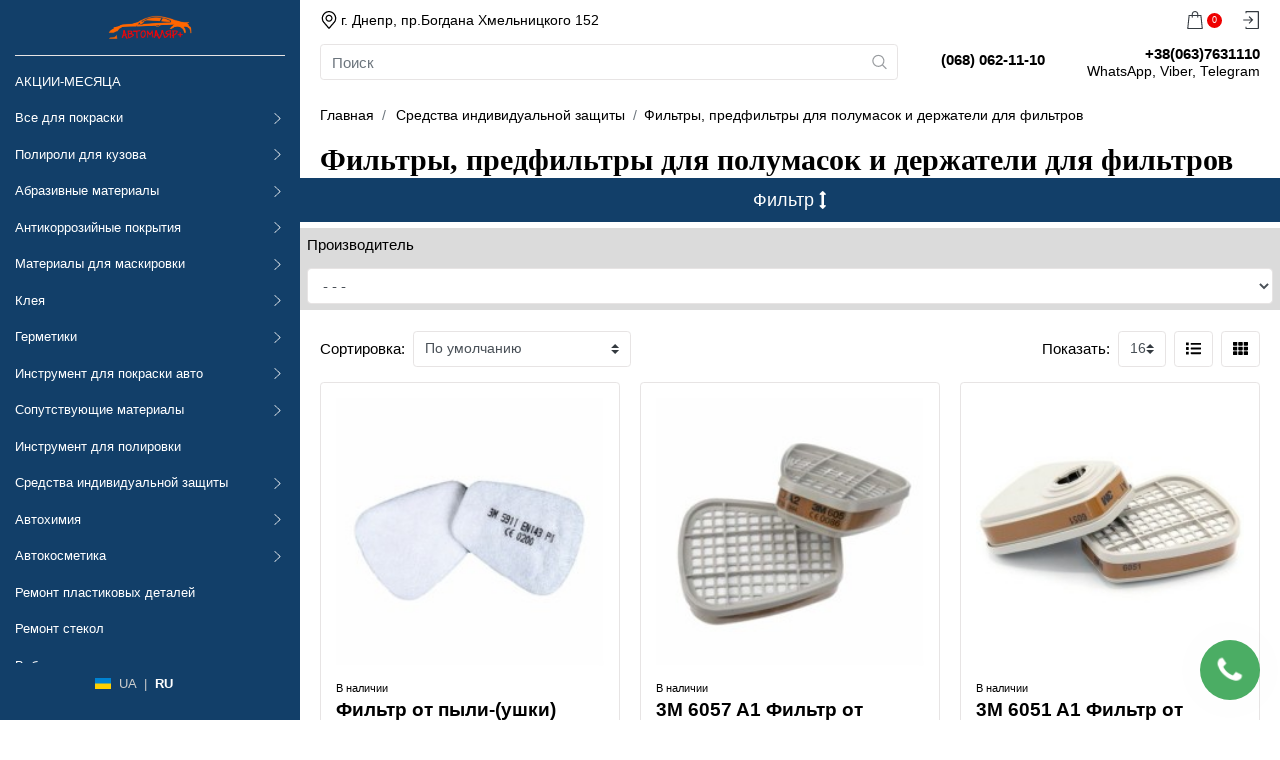

--- FILE ---
content_type: text/html; charset=utf-8
request_url: https://avtomaler-plus.com.ua/sredstva-individualnoj-zashhity/filtry
body_size: 30692
content:
<!DOCTYPE html>
<html prefix="og: https://ogp.me/ns# fb: https://ogp.me/ns/fb# product: https://ogp.me/ns/product# business: https://ogp.me/ns/business# place: http://ogp.me/ns/place#"  dir="ltr" lang="ru">
<head>
	<meta charset="UTF-8">
	<meta name="viewport" content="initial-scale=1.0, width=device-width">
	<meta http-equiv="X-UA-Compatible" content="IE=edge">
	<meta name="theme-color" content="">
	<title>Держатели для фильтров, фильтры от пыли, предфильтры для полумасок  - купить в интернет магазине Автомаляр Плюс</title>
	<meta name="description" content="Держатели фильтров, фильтры от пыли, органических паров, полумаски со сменными фильтрами, предфильтры для полумасок купить по низкой цене ✔Повешение безопасности здоровья ✔Простота замены фильтров ✔Удобство ношения ✔Невысокая стоимость сменных фильтров">	<meta name="keywords" content="Держатели фильтров, фильтры от органических паров, полумаски со сменными фильтрами">	<base href="https://avtomaler-plus.com.ua/">
	<!-- Styles -->
	
	
		
	
		<link href="image/jetcache/css/9b0e8f54f48446d2fb346b0ac6b36c08.css?1769766406" rel="stylesheet" type="text/css" />
<link rel="preload" href="catalog/view/theme/default/stylesheet/filter_vier/user_style/user_style.css" as="style">
	
		<link rel="preload" href="catalog/view/javascript/font-awesome/css/font-awesome.min.css" as="style">
	
		<link rel="preload" href="catalog/view/theme/default/stylesheet/CallbackMessenger/stylesheet.css" as="style">
	
		<!-- Colors -->
	<style>

		html:root {
			--primary: #123f69;
			--primary-hover: #0d3c67;
			--primary-one: #0a3a65;
			--primary-two: #123f69;
			--primary-three: #304c64;
			--secondary: #ef0000;
			--secondary-hover: #e81414;
			--success: #51c360;
			--success-hover: #5ec86c;
			--warning: #e60e14;
			--warning-hover: #f1161c;
			--gray: #f7f7f7;
			--gray-one: #f8f9fa;
			--gray-two: #e9ecef;
			--gray-three: #dee2e6;
			--gray-four: #ced4da;
			--gray-five: #adb5bd;
			--gray-six: #6c757d;
			--gray-seven: #495057;
			--gray-eight: #343a40;
			--gray-nine: #212529;
			--gray-ten: #000000;
			--border-color: #e7e4e4;
			--cell-padding: 10px;
			--sidebar-width: 20rem;
		}
	
</style>
		<style>
span.product-price__chek {
    position: absolute;
    right: 20px;
}
img.chek {
    
}
img.chek:hover {
cursor: pointer;
 -webkit-filter: sepia(1) hue-rotate(320deg) saturate(10);
  filter: sepia(1) hue-rotate(320deg) saturate(10);
}
.block {padding: 50px;color: black;}
.simplecheckout-button-left {padding: 10px;}
.simplecheckout-button-right {padding: 10px;}

button.btn.btn-outline-primary.product-addcart.d-block.w-100 {
    background-color: #fa0;
    border: none;
}
.item-row-product {
    flex-wrap: wrap;
}
.product-25 {
    width: 25%;
    padding: 0 10px 0 10px;
}
@media screen and (max-width: 768px) {
.product-25 {
    width: 50%;
    padding: 0 5px 0 5px;
}
.product-25 .btn-oneclick svg{
display:none;
}
}


.akkk {
    padding-top: 20px;
    color: red;
    font-size: 1em;
}
.ekkko {
    font-size: 0.9em;
    color: blue;
}
</style>
		
	
			<link href="https://avtomaler-plus.com.ua/sredstva-individualnoj-zashhity/filtry" rel="canonical">
		<link href="https://avtomaler-plus.com.ua/image/catalog/блог/favicon2.png" rel="icon">
			<!-- Global site tag (gtag.js) - Google Analytics -->
<script type="text/javascript" async src="https://www.googletagmanager.com/gtag/js?id=G-B6KGE1GEMJ"></script>
<script type="text/javascript">
  window.dataLayer = window.dataLayer || [];
  function gtag(){dataLayer.push(arguments);}
  gtag('js', new Date());

  gtag('config', 'G-B6KGE1GEMJ', {'allow_enhanced_conversions':true});
</script>
	
			

<meta name="google-site-verification" content="vqy7DTYolXlVeq8Kex_0yRroN3YFZchIXaUC7yelaO4" /> 
			

						
<!--microdatapro 8.1 open graph start -->
<meta property="og:locale" content="ru-ru">
<meta property="og:rich_attachment" content="true">
<meta property="og:site_name" content="Автомаляр">
<meta property="og:type" content="business.business">
<meta property="og:title" content="Держатели для фильтров, фильтры от пыли, предфильтры для полумасок  - купить в интернет магазине Автомаляр Плюс">
<meta property="og:description" content="Держатели фильтров, фильтры от пыли, органических паров, полумаски со сменными фильтрами, предфильтры для полумасок купить по низкой цене ✔Повешение безопасности здоровья ✔Простота замены фильтров ✔Удобство ношения ✔Невысокая стоимость сменных фильтров">
<meta property="og:image" content="https://avtomaler-plus.com.ua/image/catalog/img/6051.jpg">
<meta property="og:image:secure_url" content="https://avtomaler-plus.com.ua/image/catalog/img/6051.jpg">
<meta property="og:image:width" content="1200">
<meta property="og:image:height" content="600">
<meta property="og:url" content="https://avtomaler-plus.com.ua/sredstva-individualnoj-zashhity/filtry">
<meta property="business:contact_data:street_address" content="просп. Богдана Хмельницкого, 152">
<meta property="business:contact_data:locality" content="Днепр">
<meta property="business:contact_data:postal_code" content="49000">
<meta property="business:contact_data:country_name" content="Украина">
<meta property="place:location:latitude" content="48.3832294">
<meta property="place:location:longitude" content="34.9971482">
<meta property="business:contact_data:email" content="info@avtomaler-plus.com.ua">
<meta property="business:contact_data:phone_number" content="+38-068-062-11-10">
<meta property="fb:profile_id" content="https://www.facebook.com/avtomal">
<!--microdatapro 8.1 open graph end -->
 
							

<link rel="alternate" hreflang="uk" href="https://avtomaler-plus.com.ua/ua/zasobi-individualnogo-zahistu/filtri-peredfiltri-dlya-napivmasok-ta-trimachi-dlya-filtriv" />

<link rel="alternate" hreflang="ru" href="https://avtomaler-plus.com.ua/sredstva-individualnoj-zashhity/filtry" />
<style>

.modal-content, .modal-dialog {
z-index: 10000 !important;
}
.modal-backdrop.show {
  opacity: .5;
  z-index: 0;
}

</style>
<style>

.modal-open #sidebar {
	z-index: 1;
}
.modal-open {
  padding-right: 0 !important;
}
#lm_3_Modal {
	display: flex !important;
	justify-content: center;
	align-items: center;
	height: 100vh;
	width: 100%;
background-color: #000000c2;
padding-right: 0 !important;
z-index: 10000;
}
#lm_3_Modal .modal-title {
width: 100%;
text-align: center;
}
#lm_3_Modal .close {
color: red;
}
#lm_3_Modal .modal-dialog {
	width: 100%;
	margin: auto 10px;
}
#lm_3_Modal .modal-footer {
	display: none;
}
#lm_3_Modal .lm_3_flex {
	margin-top: 15px;
	margin-bottom: 15px;
}
#lm_3_Modal .lm_3_flex div {
	margin: 0 10px;
	padding: 0;
}
#lm_3_Modal .lm_3_flex div a {
	padding: 5px 30px;
	border-radius: 5px;
	box-shadow: rgba(50, 50, 93, 0.25) 0px 13px 27px -5px, rgba(0, 0, 0, 0.3) 0px 8px 16px -8px;
color:#000;
}
#lm_3_Modal .lm_3_flex div a:hover {
	box-shadow: rgba(0, 0, 0, 0.35) 0px 5px 15px;
text-decoration: none;
opacity: 0.7;
}
#lm_3_Modal .modal-content {
box-shadow: rgba(210, 210, 210, 0.25) 0px 54px 55px, rgba(210, 210, 210, 0.25) 0px -12px 30px, rgba(0, 0, 0, 0.12) 0px 4px 6px, rgba(0, 0, 0, 0.17) 0px 12px 13px, rgba(0, 0, 0, 0.09) 0px -3px 5px;
}

</style>

<link rel="preload" href="https://avtomaler-plus.com.ua/image/catalog/logo.png" as="image">
<link href="image/jetcache/css/bb2775bc510efa1ae291e578e7922b13.fonts.css?1769766406" rel="stylesheet" type="text/css" />
</head>
<body>




<nav class="sidebar flex-nowrap" id="sidebar">
	<a href="https://avtomaler-plus.com.ua/" class="sidebar-logo mb-2">
		<img src="https://avtomaler-plus.com.ua/image/catalog/sistem/lg2.png" title="Автомаляр" alt="Автомаляр">
	</a>
	<ul class="sidebar-nav" data-simplebar>
    <li>
    <div class="sidebar-link">
      <a href="https://avtomaler-plus.com.ua/akcii" class="sidebar-link__text">
                АКЦИИ-МЕСЯЦА
      </a>
          </div>
      </li>
    <li>
    <div class="sidebar-link">
      <a href="https://avtomaler-plus.com.ua/vse-dly-pokraski" class="sidebar-link__text">
                Все для покраски
      </a>
      <span class="sidebar-link__drop"><svg xmlns="http://www.w3.org/2000/svg" fill="currentColor" aria-hidden="true" focusable="false" role="img" viewbox="0 0 201.457 201.457"><path d="M46.233 8.279L54.513 0l100.729 100.723L54.495 201.457l-8.279-8.28 92.46-92.46L46.233 8.279z" /></svg></span>    </div>
        <div class="sidebar-sub">
      <a href="https://avtomaler-plus.com.ua/vse-dly-pokraski" class="sidebar-sub__title">Все для покраски</a>
      <button class="btn btn-outline-lightgray sidebar-sub__back">
        <svg xmlns="http://www.w3.org/2000/svg" fill="currentColor" aria-hidden="true" focusable="false" role="img" viewBox="0 0 31.494 31.494"><path d="M10.273 5.009a1.112 1.112 0 011.587 0 1.12 1.12 0 010 1.571l-8.047 8.047h26.554c.619 0 1.127.492 1.127 1.111s-.508 1.127-1.127 1.127H3.813l8.047 8.032c.429.444.429 1.159 0 1.587a1.112 1.112 0 01-1.587 0L.321 16.532a1.12 1.12 0 010-1.571l9.952-9.952z" /></svg> <span>Продолжить покупки</span>
      </button>
      <ul class="sidebar-nav" data-simplebar>
                <li>
          <div class="sidebar-link">
            <a href="https://avtomaler-plus.com.ua/vse-dly-pokraski/antistaticheskie-salfetki" class="sidebar-link__text">
                             Салфетки антистатические и фильтра для краски-190мк,125мк
            </a>
                      </div>
                  </li>
                <li>
          <div class="sidebar-link">
            <a href="https://avtomaler-plus.com.ua/vse-dly-pokraski/emali" class="sidebar-link__text">
                            Эмали
            </a>
            <span class="sidebar-link__drop"><svg xmlns="http://www.w3.org/2000/svg" fill="currentColor" aria-hidden="true" focusable="false" role="img" viewbox="0 0 201.457 201.457"><path d="M46.233 8.279L54.513 0l100.729 100.723L54.495 201.457l-8.279-8.28 92.46-92.46L46.233 8.279z" /></svg></span>          </div>
                    <div class="sidebar-sub">
            <a href="https://avtomaler-plus.com.ua/vse-dly-pokraski" class="sidebar-sub__title">Эмали</a>
            <button class="btn btn-outline-lightgray sidebar-sub__back">
              <svg xmlns="http://www.w3.org/2000/svg" fill="currentColor" aria-hidden="true" focusable="false" role="img" viewBox="0 0 31.494 31.494"><path d="M10.273 5.009a1.112 1.112 0 011.587 0 1.12 1.12 0 010 1.571l-8.047 8.047h26.554c.619 0 1.127.492 1.127 1.111s-.508 1.127-1.127 1.127H3.813l8.047 8.032c.429.444.429 1.159 0 1.587a1.112 1.112 0 01-1.587 0L.321 16.532a1.12 1.12 0 010-1.571l9.952-9.952z" /></svg> <span>Продолжить покупки</span>
            </button>
            <ul class="sidebar-nav" data-simplebar>
                            <li>
                <div class="sidebar-link">
                  <a href="https://avtomaler-plus.com.ua/vse-dly-pokraski/emali/akrilovye-avtoemali" class="sidebar-link__text">
                                        Акриловые автоэмали
                  </a>
                </div>
              </li>
                            <li>
                <div class="sidebar-link">
                  <a href="https://avtomaler-plus.com.ua/vse-dly-pokraski/emali/bazovye-avtoemali-metallik" class="sidebar-link__text">
                                        Базовые автоэмали (Металлик)
                  </a>
                </div>
              </li>
                            <li>
                <div class="sidebar-link">
                  <a href="https://avtomaler-plus.com.ua/vse-dly-pokraski/emali/baza-pod-lak-avto" class="sidebar-link__text">
                                        База под лак авто
                  </a>
                </div>
              </li>
                            <li>
                <div class="sidebar-link">
                  <a href="https://avtomaler-plus.com.ua/vse-dly-pokraski/emali/alkidnye-avtoemali" class="sidebar-link__text">
                                        Алкидные автоэмали
                  </a>
                </div>
              </li>
                            <li>
                <div class="sidebar-link">
                  <a href="https://avtomaler-plus.com.ua/vse-dly-pokraski/emali/kraski-dlya-bampera" class="sidebar-link__text">
                                        Краски для бампера
                  </a>
                </div>
              </li>
                            <li>
                <div class="sidebar-link">
                  <a href="https://avtomaler-plus.com.ua/vse-dly-pokraski/emali/kraski-dlya-diskov" class="sidebar-link__text">
                                        Краски для дисков
                  </a>
                </div>
              </li>
                          </ul>
          </div>
                  </li>
                <li>
          <div class="sidebar-link">
            <a href="https://avtomaler-plus.com.ua/vse-dly-pokraski/grunty" class="sidebar-link__text">
                            Грунты
            </a>
            <span class="sidebar-link__drop"><svg xmlns="http://www.w3.org/2000/svg" fill="currentColor" aria-hidden="true" focusable="false" role="img" viewbox="0 0 201.457 201.457"><path d="M46.233 8.279L54.513 0l100.729 100.723L54.495 201.457l-8.279-8.28 92.46-92.46L46.233 8.279z" /></svg></span>          </div>
                    <div class="sidebar-sub">
            <a href="https://avtomaler-plus.com.ua/vse-dly-pokraski" class="sidebar-sub__title">Грунты</a>
            <button class="btn btn-outline-lightgray sidebar-sub__back">
              <svg xmlns="http://www.w3.org/2000/svg" fill="currentColor" aria-hidden="true" focusable="false" role="img" viewBox="0 0 31.494 31.494"><path d="M10.273 5.009a1.112 1.112 0 011.587 0 1.12 1.12 0 010 1.571l-8.047 8.047h26.554c.619 0 1.127.492 1.127 1.111s-.508 1.127-1.127 1.127H3.813l8.047 8.032c.429.444.429 1.159 0 1.587a1.112 1.112 0 01-1.587 0L.321 16.532a1.12 1.12 0 010-1.571l9.952-9.952z" /></svg> <span>Продолжить покупки</span>
            </button>
            <ul class="sidebar-nav" data-simplebar>
                            <li>
                <div class="sidebar-link">
                  <a href="https://avtomaler-plus.com.ua/vse-dly-pokraski/grunty/akrilovye-grunty" class="sidebar-link__text">
                                        Акриловые грунты
                  </a>
                </div>
              </li>
                            <li>
                <div class="sidebar-link">
                  <a href="https://avtomaler-plus.com.ua/vse-dly-pokraski/grunty/alkidnye-grunty" class="sidebar-link__text">
                                        Алкидные грунты
                  </a>
                </div>
              </li>
                            <li>
                <div class="sidebar-link">
                  <a href="https://avtomaler-plus.com.ua/vse-dly-pokraski/grunty/grunty-dlya-plastika" class="sidebar-link__text">
                                        Грунты для пластика
                  </a>
                </div>
              </li>
                            <li>
                <div class="sidebar-link">
                  <a href="https://avtomaler-plus.com.ua/vse-dly-pokraski/grunty/protravlivayucshie-grunty" class="sidebar-link__text">
                                        Грунты реактивные и антикоррозионные
                  </a>
                </div>
              </li>
                            <li>
                <div class="sidebar-link">
                  <a href="https://avtomaler-plus.com.ua/vse-dly-pokraski/grunty/epoksidnye-grunty" class="sidebar-link__text">
                                        Эпоксидные грунты
                  </a>
                </div>
              </li>
                            <li>
                <div class="sidebar-link">
                  <a href="https://avtomaler-plus.com.ua/vse-dly-pokraski/grunty/grunty-poliuretanovie" class="sidebar-link__text">
                                        Грунты изоляторы
                  </a>
                </div>
              </li>
                            <li>
                <div class="sidebar-link">
                  <a href="https://avtomaler-plus.com.ua/vse-dly-pokraski/grunty/grunty-porozapolniteli" class="sidebar-link__text">
                                        Грунты-порозаполнители
                  </a>
                </div>
              </li>
                            <li>
                <div class="sidebar-link">
                  <a href="https://avtomaler-plus.com.ua/vse-dly-pokraski/grunty/grunty-pod-kley-dlya-stekol" class="sidebar-link__text">
                                        Грунты под клей для стекол
                  </a>
                </div>
              </li>
                          </ul>
          </div>
                  </li>
                <li>
          <div class="sidebar-link">
            <a href="https://avtomaler-plus.com.ua/vse-dly-pokraski/rastvoriteli" class="sidebar-link__text">
                            Растворители и разбавители
            </a>
            <span class="sidebar-link__drop"><svg xmlns="http://www.w3.org/2000/svg" fill="currentColor" aria-hidden="true" focusable="false" role="img" viewbox="0 0 201.457 201.457"><path d="M46.233 8.279L54.513 0l100.729 100.723L54.495 201.457l-8.279-8.28 92.46-92.46L46.233 8.279z" /></svg></span>          </div>
                    <div class="sidebar-sub">
            <a href="https://avtomaler-plus.com.ua/vse-dly-pokraski" class="sidebar-sub__title">Растворители и разбавители</a>
            <button class="btn btn-outline-lightgray sidebar-sub__back">
              <svg xmlns="http://www.w3.org/2000/svg" fill="currentColor" aria-hidden="true" focusable="false" role="img" viewBox="0 0 31.494 31.494"><path d="M10.273 5.009a1.112 1.112 0 011.587 0 1.12 1.12 0 010 1.571l-8.047 8.047h26.554c.619 0 1.127.492 1.127 1.111s-.508 1.127-1.127 1.127H3.813l8.047 8.032c.429.444.429 1.159 0 1.587a1.112 1.112 0 01-1.587 0L.321 16.532a1.12 1.12 0 010-1.571l9.952-9.952z" /></svg> <span>Продолжить покупки</span>
            </button>
            <ul class="sidebar-nav" data-simplebar>
                            <li>
                <div class="sidebar-link">
                  <a href="https://avtomaler-plus.com.ua/vse-dly-pokraski/rastvoriteli/rastvoriteli-646-647-650" class="sidebar-link__text">
                                        Растворители 646, 647, 650
                  </a>
                </div>
              </li>
                            <li>
                <div class="sidebar-link">
                  <a href="https://avtomaler-plus.com.ua/vse-dly-pokraski/rastvoriteli/rastvoriteli-akrilovie" class="sidebar-link__text">
                                        Растворители акриловые (для акриловых материалов)
                  </a>
                </div>
              </li>
                            <li>
                <div class="sidebar-link">
                  <a href="https://avtomaler-plus.com.ua/vse-dly-pokraski/rastvoriteli/razbavitel-matallik" class="sidebar-link__text">
                                        Растворитель для базовых автоэмалей (металликов)
                  </a>
                </div>
              </li>
                            <li>
                <div class="sidebar-link">
                  <a href="https://avtomaler-plus.com.ua/vse-dly-pokraski/rastvoriteli/rastvoriteli-universalnie" class="sidebar-link__text">
                                        Растворители универсальные (для базовых и акриловых материалов)
                  </a>
                </div>
              </li>
                            <li>
                <div class="sidebar-link">
                  <a href="https://avtomaler-plus.com.ua/vse-dly-pokraski/rastvoriteli/rastvoriteli-alkidnie" class="sidebar-link__text">
                                        Растворители алкидные (для 1К продуктов)
                  </a>
                </div>
              </li>
                            <li>
                <div class="sidebar-link">
                  <a href="https://avtomaler-plus.com.ua/vse-dly-pokraski/rastvoriteli/rastvoriteli-dlya-okraski-perehodom" class="sidebar-link__text">
                                        Растворители для окраски переходом
                  </a>
                </div>
              </li>
                            <li>
                <div class="sidebar-link">
                  <a href="https://avtomaler-plus.com.ua/vse-dly-pokraski/rastvoriteli/rastvoriteli-dlya-zhidkoy-shpatlevki" class="sidebar-link__text">
                                        Растворители для жидкой шпатлевки
                  </a>
                </div>
              </li>
                            <li>
                <div class="sidebar-link">
                  <a href="https://avtomaler-plus.com.ua/vse-dly-pokraski/rastvoriteli/rastvoriteli-dlya-epoksidnih-gruntov" class="sidebar-link__text">
                                        Растворители для эпоксидных грунтов
                  </a>
                </div>
              </li>
                          </ul>
          </div>
                  </li>
                <li>
          <div class="sidebar-link">
            <a href="https://avtomaler-plus.com.ua/vse-dly-pokraski/salfetki-obezjirivayushie" class="sidebar-link__text">
                             Салфетки и полотенца для обезжиривания поверхности
            </a>
                      </div>
                  </li>
                <li>
          <div class="sidebar-link">
            <a href="https://avtomaler-plus.com.ua/vse-dly-pokraski/obezzhirivateli" class="sidebar-link__text">
                            Обезжириватели
            </a>
                      </div>
                  </li>
                <li>
          <div class="sidebar-link">
            <a href="https://avtomaler-plus.com.ua/vse-dly-pokraski/shpatlevki" class="sidebar-link__text">
                            Шпатлевки
            </a>
            <span class="sidebar-link__drop"><svg xmlns="http://www.w3.org/2000/svg" fill="currentColor" aria-hidden="true" focusable="false" role="img" viewbox="0 0 201.457 201.457"><path d="M46.233 8.279L54.513 0l100.729 100.723L54.495 201.457l-8.279-8.28 92.46-92.46L46.233 8.279z" /></svg></span>          </div>
                    <div class="sidebar-sub">
            <a href="https://avtomaler-plus.com.ua/vse-dly-pokraski" class="sidebar-sub__title">Шпатлевки</a>
            <button class="btn btn-outline-lightgray sidebar-sub__back">
              <svg xmlns="http://www.w3.org/2000/svg" fill="currentColor" aria-hidden="true" focusable="false" role="img" viewBox="0 0 31.494 31.494"><path d="M10.273 5.009a1.112 1.112 0 011.587 0 1.12 1.12 0 010 1.571l-8.047 8.047h26.554c.619 0 1.127.492 1.127 1.111s-.508 1.127-1.127 1.127H3.813l8.047 8.032c.429.444.429 1.159 0 1.587a1.112 1.112 0 01-1.587 0L.321 16.532a1.12 1.12 0 010-1.571l9.952-9.952z" /></svg> <span>Продолжить покупки</span>
            </button>
            <ul class="sidebar-nav" data-simplebar>
                            <li>
                <div class="sidebar-link">
                  <a href="https://avtomaler-plus.com.ua/vse-dly-pokraski/shpatlevki/shpatlevki-universalnie" class="sidebar-link__text">
                                        Шпатлевки универсальные и многофункциональные
                  </a>
                </div>
              </li>
                            <li>
                <div class="sidebar-link">
                  <a href="https://avtomaler-plus.com.ua/vse-dly-pokraski/shpatlevki/shpatlevka-so-steklovoloknom" class="sidebar-link__text">
                                        Шпатлевки со стекловолокном
                  </a>
                </div>
              </li>
                            <li>
                <div class="sidebar-link">
                  <a href="https://avtomaler-plus.com.ua/vse-dly-pokraski/shpatlevki/legkaya-shpatlevka" class="sidebar-link__text">
                                        Легкая шпатлевка
                  </a>
                </div>
              </li>
                            <li>
                <div class="sidebar-link">
                  <a href="https://avtomaler-plus.com.ua/vse-dly-pokraski/shpatlevki/shpatlevka-dlya-plastika" class="sidebar-link__text">
                                        Шпатлевки для пластика
                  </a>
                </div>
              </li>
                            <li>
                <div class="sidebar-link">
                  <a href="https://avtomaler-plus.com.ua/vse-dly-pokraski/shpatlevki/shpatlevki-raspylyaemie" class="sidebar-link__text">
                                        Шпатлевки распыляемые
                  </a>
                </div>
              </li>
                            <li>
                <div class="sidebar-link">
                  <a href="https://avtomaler-plus.com.ua/vse-dly-pokraski/shpatlevki/shpatlevka-alyuminievaya" class="sidebar-link__text">
                                        Шпатлевки с алюминиевой крошкой
                  </a>
                </div>
              </li>
                            <li>
                <div class="sidebar-link">
                  <a href="https://avtomaler-plus.com.ua/vse-dly-pokraski/shpatlevki/shpatlevka-finishnaya" class="sidebar-link__text">
                                        Шпатлевки финишные
                  </a>
                </div>
              </li>
                            <li>
                <div class="sidebar-link">
                  <a href="https://avtomaler-plus.com.ua/vse-dly-pokraski/shpatlevki/1k-nitroshpatlevka" class="sidebar-link__text">
                                        1К Нитрошпатлевка
                  </a>
                </div>
              </li>
                          </ul>
          </div>
                  </li>
                <li>
          <div class="sidebar-link">
            <a href="https://avtomaler-plus.com.ua/vse-dly-pokraski/lak" class="sidebar-link__text">
                            Лаки
            </a>
            <span class="sidebar-link__drop"><svg xmlns="http://www.w3.org/2000/svg" fill="currentColor" aria-hidden="true" focusable="false" role="img" viewbox="0 0 201.457 201.457"><path d="M46.233 8.279L54.513 0l100.729 100.723L54.495 201.457l-8.279-8.28 92.46-92.46L46.233 8.279z" /></svg></span>          </div>
                    <div class="sidebar-sub">
            <a href="https://avtomaler-plus.com.ua/vse-dly-pokraski" class="sidebar-sub__title">Лаки</a>
            <button class="btn btn-outline-lightgray sidebar-sub__back">
              <svg xmlns="http://www.w3.org/2000/svg" fill="currentColor" aria-hidden="true" focusable="false" role="img" viewBox="0 0 31.494 31.494"><path d="M10.273 5.009a1.112 1.112 0 011.587 0 1.12 1.12 0 010 1.571l-8.047 8.047h26.554c.619 0 1.127.492 1.127 1.111s-.508 1.127-1.127 1.127H3.813l8.047 8.032c.429.444.429 1.159 0 1.587a1.112 1.112 0 01-1.587 0L.321 16.532a1.12 1.12 0 010-1.571l9.952-9.952z" /></svg> <span>Продолжить покупки</span>
            </button>
            <ul class="sidebar-nav" data-simplebar>
                            <li>
                <div class="sidebar-link">
                  <a href="https://avtomaler-plus.com.ua/vse-dly-pokraski/lak/laki-ms-medium-solids" class="sidebar-link__text">
                                        Лаки MS (Medium solids)
                  </a>
                </div>
              </li>
                            <li>
                <div class="sidebar-link">
                  <a href="https://avtomaler-plus.com.ua/vse-dly-pokraski/lak/laki-hs-uhs-uhs-high-solids" class="sidebar-link__text">
                                        Лаки HS, UHS,VHS (High solids)
                  </a>
                </div>
              </li>
                            <li>
                <div class="sidebar-link">
                  <a href="https://avtomaler-plus.com.ua/vse-dly-pokraski/lak/matovye-laki" class="sidebar-link__text">
                                        Матовые лаки
                  </a>
                </div>
              </li>
                            <li>
                <div class="sidebar-link">
                  <a href="https://avtomaler-plus.com.ua/vse-dly-pokraski/lak/bystrosohnushiy-lak" class="sidebar-link__text">
                                        Быстросохнущие лаки
                  </a>
                </div>
              </li>
                          </ul>
          </div>
                  </li>
                <li>
          <div class="sidebar-link">
            <a href="https://avtomaler-plus.com.ua/vse-dly-pokraski/proyavochnie-pokritiya" class="sidebar-link__text">
                            Проявочные покрытия
            </a>
                      </div>
                  </li>
                <li>
          <div class="sidebar-link">
            <a href="https://avtomaler-plus.com.ua/vse-dly-pokraski/smuvka-kraski-i-probrazovately-rzhavchenu" class="sidebar-link__text">
                            Смывка краски 
            </a>
                      </div>
                  </li>
                <li>
          <div class="sidebar-link">
            <a href="https://avtomaler-plus.com.ua/vse-dly-pokraski/otverditeli" class="sidebar-link__text">
                            Отвердители
            </a>
                      </div>
                  </li>
                <li>
          <div class="sidebar-link">
            <a href="https://avtomaler-plus.com.ua/vse-dly-pokraski/aerozoli" class="sidebar-link__text">
                            Аэрозоли
            </a>
            <span class="sidebar-link__drop"><svg xmlns="http://www.w3.org/2000/svg" fill="currentColor" aria-hidden="true" focusable="false" role="img" viewbox="0 0 201.457 201.457"><path d="M46.233 8.279L54.513 0l100.729 100.723L54.495 201.457l-8.279-8.28 92.46-92.46L46.233 8.279z" /></svg></span>          </div>
                    <div class="sidebar-sub">
            <a href="https://avtomaler-plus.com.ua/vse-dly-pokraski" class="sidebar-sub__title">Аэрозоли</a>
            <button class="btn btn-outline-lightgray sidebar-sub__back">
              <svg xmlns="http://www.w3.org/2000/svg" fill="currentColor" aria-hidden="true" focusable="false" role="img" viewBox="0 0 31.494 31.494"><path d="M10.273 5.009a1.112 1.112 0 011.587 0 1.12 1.12 0 010 1.571l-8.047 8.047h26.554c.619 0 1.127.492 1.127 1.111s-.508 1.127-1.127 1.127H3.813l8.047 8.032c.429.444.429 1.159 0 1.587a1.112 1.112 0 01-1.587 0L.321 16.532a1.12 1.12 0 010-1.571l9.952-9.952z" /></svg> <span>Продолжить покупки</span>
            </button>
            <ul class="sidebar-nav" data-simplebar>
                            <li>
                <div class="sidebar-link">
                  <a href="https://avtomaler-plus.com.ua/vse-dly-pokraski/aerozoli/aerozolnie-grunti" class="sidebar-link__text">
                                        Аэрозольные грунты
                  </a>
                </div>
              </li>
                            <li>
                <div class="sidebar-link">
                  <a href="https://avtomaler-plus.com.ua/vse-dly-pokraski/aerozoli/aerozolnie-kraski" class="sidebar-link__text">
                                        Аэрозольные автомобильные эмали
                  </a>
                </div>
              </li>
                            <li>
                <div class="sidebar-link">
                  <a href="https://avtomaler-plus.com.ua/vse-dly-pokraski/aerozoli/aerozoli-obshego-primeneniya" class="sidebar-link__text">
                                        Аэрозоли общего применения
                  </a>
                </div>
              </li>
                            <li>
                <div class="sidebar-link">
                  <a href="https://avtomaler-plus.com.ua/vse-dly-pokraski/aerozoli/aerozolnie-laki%20i%20gruntu" class="sidebar-link__text">
                                        Аэрозольные краски 500 мл.-АКРИЛОВЫЕ
                  </a>
                </div>
              </li>
                            <li>
                <div class="sidebar-link">
                  <a href="https://avtomaler-plus.com.ua/vse-dly-pokraski/aerozoli/dopolnitelnie-sredstva-v-aerozoli" class="sidebar-link__text">
                                        Специальные аэрозоли
                  </a>
                </div>
              </li>
                          </ul>
          </div>
                  </li>
                <li>
          <div class="sidebar-link">
            <a href="https://avtomaler-plus.com.ua/vse-dly-pokraski/dobavkyi" class="sidebar-link__text">
                            Добавки
            </a>
                      </div>
                  </li>
                <li>
          <div class="sidebar-link">
            <a href="https://avtomaler-plus.com.ua/vse-dly-pokraski/podkrashivayushchie-karandashi" class="sidebar-link__text">
                            Реставрационные карандаши 
            </a>
                      </div>
                  </li>
              </ul>
    </div>
      </li>
    <li>
    <div class="sidebar-link">
      <a href="https://avtomaler-plus.com.ua/sredstva_dlya_polirovki" class="sidebar-link__text">
                Полироли для кузова
      </a>
      <span class="sidebar-link__drop"><svg xmlns="http://www.w3.org/2000/svg" fill="currentColor" aria-hidden="true" focusable="false" role="img" viewbox="0 0 201.457 201.457"><path d="M46.233 8.279L54.513 0l100.729 100.723L54.495 201.457l-8.279-8.28 92.46-92.46L46.233 8.279z" /></svg></span>    </div>
        <div class="sidebar-sub">
      <a href="https://avtomaler-plus.com.ua/sredstva_dlya_polirovki" class="sidebar-sub__title">Полироли для кузова</a>
      <button class="btn btn-outline-lightgray sidebar-sub__back">
        <svg xmlns="http://www.w3.org/2000/svg" fill="currentColor" aria-hidden="true" focusable="false" role="img" viewBox="0 0 31.494 31.494"><path d="M10.273 5.009a1.112 1.112 0 011.587 0 1.12 1.12 0 010 1.571l-8.047 8.047h26.554c.619 0 1.127.492 1.127 1.111s-.508 1.127-1.127 1.127H3.813l8.047 8.032c.429.444.429 1.159 0 1.587a1.112 1.112 0 01-1.587 0L.321 16.532a1.12 1.12 0 010-1.571l9.952-9.952z" /></svg> <span>Продолжить покупки</span>
      </button>
      <ul class="sidebar-nav" data-simplebar>
                <li>
          <div class="sidebar-link">
            <a href="https://avtomaler-plus.com.ua/sredstva_dlya_polirovki/abrazivi_dlya_polirovki" class="sidebar-link__text">
                            Абразивы для полировки
            </a>
                      </div>
                  </li>
                <li>
          <div class="sidebar-link">
            <a href="https://avtomaler-plus.com.ua/sredstva_dlya_polirovki/polirovalnaya-pasta" class="sidebar-link__text">
                            Полировальная паста
            </a>
                      </div>
                  </li>
                <li>
          <div class="sidebar-link">
            <a href="https://avtomaler-plus.com.ua/sredstva_dlya_polirovki/polirovalnyie_krugi" class="sidebar-link__text">
                            Полировальные круги
            </a>
                      </div>
                  </li>
                <li>
          <div class="sidebar-link">
            <a href="https://avtomaler-plus.com.ua/sredstva_dlya_polirovki/polirovka-far" class="sidebar-link__text">
                            Полировка фар
            </a>
                      </div>
                  </li>
                <li>
          <div class="sidebar-link">
            <a href="https://avtomaler-plus.com.ua/sredstva_dlya_polirovki/sredstva-dlya-zashiti-kuzova" class="sidebar-link__text">
                            Средства для защиты кузова
            </a>
                      </div>
                  </li>
                <li>
          <div class="sidebar-link">
            <a href="https://avtomaler-plus.com.ua/sredstva_dlya_polirovki/polirovalnyie-salfetki" class="sidebar-link__text">
                            Полировальные салфетки
            </a>
                      </div>
                  </li>
                <li>
          <div class="sidebar-link">
            <a href="https://avtomaler-plus.com.ua/sredstva_dlya_polirovki/sredstva-dlya-udaleniya-zagryazneniy" class="sidebar-link__text">
                            Спец. средства для удаления загрязнений
            </a>
                      </div>
                  </li>
              </ul>
    </div>
      </li>
    <li>
    <div class="sidebar-link">
      <a href="https://avtomaler-plus.com.ua/abrazivnye_materialy" class="sidebar-link__text">
                Абразивные материалы
      </a>
      <span class="sidebar-link__drop"><svg xmlns="http://www.w3.org/2000/svg" fill="currentColor" aria-hidden="true" focusable="false" role="img" viewbox="0 0 201.457 201.457"><path d="M46.233 8.279L54.513 0l100.729 100.723L54.495 201.457l-8.279-8.28 92.46-92.46L46.233 8.279z" /></svg></span>    </div>
        <div class="sidebar-sub">
      <a href="https://avtomaler-plus.com.ua/abrazivnye_materialy" class="sidebar-sub__title">Абразивные материалы</a>
      <button class="btn btn-outline-lightgray sidebar-sub__back">
        <svg xmlns="http://www.w3.org/2000/svg" fill="currentColor" aria-hidden="true" focusable="false" role="img" viewBox="0 0 31.494 31.494"><path d="M10.273 5.009a1.112 1.112 0 011.587 0 1.12 1.12 0 010 1.571l-8.047 8.047h26.554c.619 0 1.127.492 1.127 1.111s-.508 1.127-1.127 1.127H3.813l8.047 8.032c.429.444.429 1.159 0 1.587a1.112 1.112 0 01-1.587 0L.321 16.532a1.12 1.12 0 010-1.571l9.952-9.952z" /></svg> <span>Продолжить покупки</span>
      </button>
      <ul class="sidebar-nav" data-simplebar>
                <li>
          <div class="sidebar-link">
            <a href="https://avtomaler-plus.com.ua/abrazivnye_materialy/abrazivnye-rulony-na-porolone" class="sidebar-link__text">
                            Рулоны на поролоне
            </a>
                      </div>
                  </li>
                <li>
          <div class="sidebar-link">
            <a href="https://avtomaler-plus.com.ua/abrazivnye_materialy/skotch_brayt_voylok" class="sidebar-link__text">
                            Скотч Брайт (шлифовальный войлок)
            </a>
                      </div>
                  </li>
                <li>
          <div class="sidebar-link">
            <a href="https://avtomaler-plus.com.ua/abrazivnye_materialy/listy" class="sidebar-link__text">
                            Наждачная бумага в листах
            </a>
                      </div>
                  </li>
                <li>
          <div class="sidebar-link">
            <a href="https://avtomaler-plus.com.ua/abrazivnye_materialy/rulonyi" class="sidebar-link__text">
                            Наждачная бумага в рулонах
            </a>
                      </div>
                  </li>
                <li>
          <div class="sidebar-link">
            <a href="https://avtomaler-plus.com.ua/abrazivnye_materialy/podlozhki" class="sidebar-link__text">
                            Подложки, рубанки, платформы
            </a>
                      </div>
                  </li>
                <li>
          <div class="sidebar-link">
            <a href="https://avtomaler-plus.com.ua/abrazivnye_materialy/polosi" class="sidebar-link__text">
                            Полоски абразивные 70*420мм
            </a>
                      </div>
                  </li>
                <li>
          <div class="sidebar-link">
            <a href="https://avtomaler-plus.com.ua/abrazivnye_materialy/abrazivnye-gubki" class="sidebar-link__text">
                            Абразивные губки
            </a>
                      </div>
                  </li>
                <li>
          <div class="sidebar-link">
            <a href="https://avtomaler-plus.com.ua/abrazivnye_materialy/krugi" class="sidebar-link__text">
                            Шлифовальные круги
            </a>
            <span class="sidebar-link__drop"><svg xmlns="http://www.w3.org/2000/svg" fill="currentColor" aria-hidden="true" focusable="false" role="img" viewbox="0 0 201.457 201.457"><path d="M46.233 8.279L54.513 0l100.729 100.723L54.495 201.457l-8.279-8.28 92.46-92.46L46.233 8.279z" /></svg></span>          </div>
                    <div class="sidebar-sub">
            <a href="https://avtomaler-plus.com.ua/abrazivnye_materialy" class="sidebar-sub__title">Шлифовальные круги</a>
            <button class="btn btn-outline-lightgray sidebar-sub__back">
              <svg xmlns="http://www.w3.org/2000/svg" fill="currentColor" aria-hidden="true" focusable="false" role="img" viewBox="0 0 31.494 31.494"><path d="M10.273 5.009a1.112 1.112 0 011.587 0 1.12 1.12 0 010 1.571l-8.047 8.047h26.554c.619 0 1.127.492 1.127 1.111s-.508 1.127-1.127 1.127H3.813l8.047 8.032c.429.444.429 1.159 0 1.587a1.112 1.112 0 01-1.587 0L.321 16.532a1.12 1.12 0 010-1.571l9.952-9.952z" /></svg> <span>Продолжить покупки</span>
            </button>
            <ul class="sidebar-nav" data-simplebar>
                            <li>
                <div class="sidebar-link">
                  <a href="https://avtomaler-plus.com.ua/abrazivnye_materialy/krugi/shlifovalnye-krugi-na-lipuchke" class="sidebar-link__text">
                                        Круги D150мм.: СЕТКА,КЕРАМИКА,FILM 
                  </a>
                </div>
              </li>
                            <li>
                <div class="sidebar-link">
                  <a href="https://avtomaler-plus.com.ua/abrazivnye_materialy/krugi/d-125" class="sidebar-link__text">
                                        Шлифовальные круги D-125
                  </a>
                </div>
              </li>
                            <li>
                <div class="sidebar-link">
                  <a href="https://avtomaler-plus.com.ua/abrazivnye_materialy/krugi/d-150" class="sidebar-link__text">
                                        Шлифовальные круги D-150
                  </a>
                </div>
              </li>
                          </ul>
          </div>
                  </li>
              </ul>
    </div>
      </li>
    <li>
    <div class="sidebar-link">
      <a href="https://avtomaler-plus.com.ua/antikoroziynie_pokritiya" class="sidebar-link__text">
                Антикоррозийные покрытия
      </a>
      <span class="sidebar-link__drop"><svg xmlns="http://www.w3.org/2000/svg" fill="currentColor" aria-hidden="true" focusable="false" role="img" viewbox="0 0 201.457 201.457"><path d="M46.233 8.279L54.513 0l100.729 100.723L54.495 201.457l-8.279-8.28 92.46-92.46L46.233 8.279z" /></svg></span>    </div>
        <div class="sidebar-sub">
      <a href="https://avtomaler-plus.com.ua/antikoroziynie_pokritiya" class="sidebar-sub__title">Антикоррозийные покрытия</a>
      <button class="btn btn-outline-lightgray sidebar-sub__back">
        <svg xmlns="http://www.w3.org/2000/svg" fill="currentColor" aria-hidden="true" focusable="false" role="img" viewBox="0 0 31.494 31.494"><path d="M10.273 5.009a1.112 1.112 0 011.587 0 1.12 1.12 0 010 1.571l-8.047 8.047h26.554c.619 0 1.127.492 1.127 1.111s-.508 1.127-1.127 1.127H3.813l8.047 8.032c.429.444.429 1.159 0 1.587a1.112 1.112 0 01-1.587 0L.321 16.532a1.12 1.12 0 010-1.571l9.952-9.952z" /></svg> <span>Продолжить покупки</span>
      </button>
      <ul class="sidebar-nav" data-simplebar>
                <li>
          <div class="sidebar-link">
            <a href="https://avtomaler-plus.com.ua/antikoroziynie_pokritiya/graviteksi" class="sidebar-link__text">
                            Гравитексы
            </a>
                      </div>
                  </li>
                <li>
          <div class="sidebar-link">
            <a href="https://avtomaler-plus.com.ua/antikoroziynie_pokritiya/zashita-shassi" class="sidebar-link__text">
                            Защита шасси
            </a>
                      </div>
                  </li>
                <li>
          <div class="sidebar-link">
            <a href="https://avtomaler-plus.com.ua/antikoroziynie_pokritiya/zashitnie-aerosoli" class="sidebar-link__text">
                            Аэрозольные Гравитексы
            </a>
                      </div>
                  </li>
                <li>
          <div class="sidebar-link">
            <a href="https://avtomaler-plus.com.ua/antikoroziynie_pokritiya/mastika" class="sidebar-link__text">
                            Мастика
            </a>
                      </div>
                  </li>
                <li>
          <div class="sidebar-link">
            <a href="https://avtomaler-plus.com.ua/antikoroziynie_pokritiya/movil" class="sidebar-link__text">
                            Мовиль
            </a>
                      </div>
                  </li>
                <li>
          <div class="sidebar-link">
            <a href="https://avtomaler-plus.com.ua/antikoroziynie_pokritiya/preobrazovatel-rzhavchiny" class="sidebar-link__text">
                            Преобразователь ржавчины
            </a>
                      </div>
                  </li>
              </ul>
    </div>
      </li>
    <li>
    <div class="sidebar-link">
      <a href="https://avtomaler-plus.com.ua/materialy_dlya_maskirovki" class="sidebar-link__text">
                Материалы для маскировки
      </a>
      <span class="sidebar-link__drop"><svg xmlns="http://www.w3.org/2000/svg" fill="currentColor" aria-hidden="true" focusable="false" role="img" viewbox="0 0 201.457 201.457"><path d="M46.233 8.279L54.513 0l100.729 100.723L54.495 201.457l-8.279-8.28 92.46-92.46L46.233 8.279z" /></svg></span>    </div>
        <div class="sidebar-sub">
      <a href="https://avtomaler-plus.com.ua/materialy_dlya_maskirovki" class="sidebar-sub__title">Материалы для маскировки</a>
      <button class="btn btn-outline-lightgray sidebar-sub__back">
        <svg xmlns="http://www.w3.org/2000/svg" fill="currentColor" aria-hidden="true" focusable="false" role="img" viewBox="0 0 31.494 31.494"><path d="M10.273 5.009a1.112 1.112 0 011.587 0 1.12 1.12 0 010 1.571l-8.047 8.047h26.554c.619 0 1.127.492 1.127 1.111s-.508 1.127-1.127 1.127H3.813l8.047 8.032c.429.444.429 1.159 0 1.587a1.112 1.112 0 01-1.587 0L.321 16.532a1.12 1.12 0 010-1.571l9.952-9.952z" /></svg> <span>Продолжить покупки</span>
      </button>
      <ul class="sidebar-nav" data-simplebar>
                <li>
          <div class="sidebar-link">
            <a href="https://avtomaler-plus.com.ua/materialy_dlya_maskirovki/bumaga-maskirovochnaya" class="sidebar-link__text">
                            Бумага маскировочная
            </a>
                      </div>
                  </li>
                <li>
          <div class="sidebar-link">
            <a href="https://avtomaler-plus.com.ua/materialy_dlya_maskirovki/plenka_mashirovochnaya" class="sidebar-link__text">
                            Пленка маскировочная
            </a>
                      </div>
                  </li>
                <li>
          <div class="sidebar-link">
            <a href="https://avtomaler-plus.com.ua/materialy_dlya_maskirovki/skotch-dvuhstoronii" class="sidebar-link__text">
                            Скотч двухсторонний
            </a>
                      </div>
                  </li>
                <li>
          <div class="sidebar-link">
            <a href="https://avtomaler-plus.com.ua/materialy_dlya_maskirovki/skotch-dlya-proemov" class="sidebar-link__text">
                            Скотч для проемов
            </a>
                      </div>
                  </li>
                <li>
          <div class="sidebar-link">
            <a href="https://avtomaler-plus.com.ua/materialy_dlya_maskirovki/skotch-malyarnii" class="sidebar-link__text">
                            Скотч малярный
            </a>
                      </div>
                  </li>
                <li>
          <div class="sidebar-link">
            <a href="https://avtomaler-plus.com.ua/materialy_dlya_maskirovki/maskirujuschie-lenti" class="sidebar-link__text">
                            Ремонтные и сверхпрочные маскирующие ленты
            </a>
                      </div>
                  </li>
                <li>
          <div class="sidebar-link">
            <a href="https://avtomaler-plus.com.ua/materialy_dlya_maskirovki/razmetochnie-i-signalnie-lenti" class="sidebar-link__text">
                            Разметочные и сигнальные ленты
            </a>
                      </div>
                  </li>
                <li>
          <div class="sidebar-link">
            <a href="https://avtomaler-plus.com.ua/materialy_dlya_maskirovki/zahitnue-shehly" class="sidebar-link__text">
                            Защитные чехлы на- колеса,руль,сидения 
            </a>
                      </div>
                  </li>
              </ul>
    </div>
      </li>
    <li>
    <div class="sidebar-link">
      <a href="https://avtomaler-plus.com.ua/kleya" class="sidebar-link__text">
                Клея
      </a>
      <span class="sidebar-link__drop"><svg xmlns="http://www.w3.org/2000/svg" fill="currentColor" aria-hidden="true" focusable="false" role="img" viewbox="0 0 201.457 201.457"><path d="M46.233 8.279L54.513 0l100.729 100.723L54.495 201.457l-8.279-8.28 92.46-92.46L46.233 8.279z" /></svg></span>    </div>
        <div class="sidebar-sub">
      <a href="https://avtomaler-plus.com.ua/kleya" class="sidebar-sub__title">Клея</a>
      <button class="btn btn-outline-lightgray sidebar-sub__back">
        <svg xmlns="http://www.w3.org/2000/svg" fill="currentColor" aria-hidden="true" focusable="false" role="img" viewBox="0 0 31.494 31.494"><path d="M10.273 5.009a1.112 1.112 0 011.587 0 1.12 1.12 0 010 1.571l-8.047 8.047h26.554c.619 0 1.127.492 1.127 1.111s-.508 1.127-1.127 1.127H3.813l8.047 8.032c.429.444.429 1.159 0 1.587a1.112 1.112 0 01-1.587 0L.321 16.532a1.12 1.12 0 010-1.571l9.952-9.952z" /></svg> <span>Продолжить покупки</span>
      </button>
      <ul class="sidebar-nav" data-simplebar>
                <li>
          <div class="sidebar-link">
            <a href="https://avtomaler-plus.com.ua/kleya/aerozolnie" class="sidebar-link__text">
                            Аэрозольные
            </a>
                      </div>
                  </li>
                <li>
          <div class="sidebar-link">
            <a href="https://avtomaler-plus.com.ua/kleya/dlya_metallov" class="sidebar-link__text">
                            Для металлов
            </a>
                      </div>
                  </li>
                <li>
          <div class="sidebar-link">
            <a href="https://avtomaler-plus.com.ua/kleya/dlya_plastika" class="sidebar-link__text">
                            Для пластика
            </a>
                      </div>
                  </li>
                <li>
          <div class="sidebar-link">
            <a href="https://avtomaler-plus.com.ua/kleya/dlya_stekol-kleya" class="sidebar-link__text">
                            Для стекол
            </a>
                      </div>
                  </li>
                <li>
          <div class="sidebar-link">
            <a href="https://avtomaler-plus.com.ua/kleya/universalnie" class="sidebar-link__text">
                            Универсальные
            </a>
                      </div>
                  </li>
                <li>
          <div class="sidebar-link">
            <a href="https://avtomaler-plus.com.ua/kleya/holodnaya_svarka" class="sidebar-link__text">
                            Холодная сварка
            </a>
                      </div>
                  </li>
              </ul>
    </div>
      </li>
    <li>
    <div class="sidebar-link">
      <a href="https://avtomaler-plus.com.ua/germetiki" class="sidebar-link__text">
                Герметики
      </a>
      <span class="sidebar-link__drop"><svg xmlns="http://www.w3.org/2000/svg" fill="currentColor" aria-hidden="true" focusable="false" role="img" viewbox="0 0 201.457 201.457"><path d="M46.233 8.279L54.513 0l100.729 100.723L54.495 201.457l-8.279-8.28 92.46-92.46L46.233 8.279z" /></svg></span>    </div>
        <div class="sidebar-sub">
      <a href="https://avtomaler-plus.com.ua/germetiki" class="sidebar-sub__title">Герметики</a>
      <button class="btn btn-outline-lightgray sidebar-sub__back">
        <svg xmlns="http://www.w3.org/2000/svg" fill="currentColor" aria-hidden="true" focusable="false" role="img" viewBox="0 0 31.494 31.494"><path d="M10.273 5.009a1.112 1.112 0 011.587 0 1.12 1.12 0 010 1.571l-8.047 8.047h26.554c.619 0 1.127.492 1.127 1.111s-.508 1.127-1.127 1.127H3.813l8.047 8.032c.429.444.429 1.159 0 1.587a1.112 1.112 0 01-1.587 0L.321 16.532a1.12 1.12 0 010-1.571l9.952-9.952z" /></svg> <span>Продолжить покупки</span>
      </button>
      <ul class="sidebar-nav" data-simplebar>
                <li>
          <div class="sidebar-link">
            <a href="https://avtomaler-plus.com.ua/germetiki/kuzovnie" class="sidebar-link__text">
                            Кузовные
            </a>
                      </div>
                  </li>
                <li>
          <div class="sidebar-link">
            <a href="https://avtomaler-plus.com.ua/germetiki/dlya_radiatora" class="sidebar-link__text">
                            Для радиатора
            </a>
                      </div>
                  </li>
                <li>
          <div class="sidebar-link">
            <a href="https://avtomaler-plus.com.ua/germetiki/termostoikie" class="sidebar-link__text">
                            Термостойкие
            </a>
                      </div>
                  </li>
                <li>
          <div class="sidebar-link">
            <a href="https://avtomaler-plus.com.ua/germetiki/fiksatori1" class="sidebar-link__text">
                            Фиксаторы
            </a>
                      </div>
                  </li>
              </ul>
    </div>
      </li>
    <li>
    <div class="sidebar-link">
      <a href="https://avtomaler-plus.com.ua/instrument" class="sidebar-link__text">
                Инструмент для покраски авто
      </a>
      <span class="sidebar-link__drop"><svg xmlns="http://www.w3.org/2000/svg" fill="currentColor" aria-hidden="true" focusable="false" role="img" viewbox="0 0 201.457 201.457"><path d="M46.233 8.279L54.513 0l100.729 100.723L54.495 201.457l-8.279-8.28 92.46-92.46L46.233 8.279z" /></svg></span>    </div>
        <div class="sidebar-sub">
      <a href="https://avtomaler-plus.com.ua/instrument" class="sidebar-sub__title">Инструмент для покраски авто</a>
      <button class="btn btn-outline-lightgray sidebar-sub__back">
        <svg xmlns="http://www.w3.org/2000/svg" fill="currentColor" aria-hidden="true" focusable="false" role="img" viewBox="0 0 31.494 31.494"><path d="M10.273 5.009a1.112 1.112 0 011.587 0 1.12 1.12 0 010 1.571l-8.047 8.047h26.554c.619 0 1.127.492 1.127 1.111s-.508 1.127-1.127 1.127H3.813l8.047 8.032c.429.444.429 1.159 0 1.587a1.112 1.112 0 01-1.587 0L.321 16.532a1.12 1.12 0 010-1.571l9.952-9.952z" /></svg> <span>Продолжить покупки</span>
      </button>
      <ul class="sidebar-nav" data-simplebar>
                <li>
          <div class="sidebar-link">
            <a href="https://avtomaler-plus.com.ua/instrument/kraskopulti" class="sidebar-link__text">
                            Краскопульты
            </a>
                      </div>
                  </li>
                <li>
          <div class="sidebar-link">
            <a href="https://avtomaler-plus.com.ua/instrument/pnevmoinstrument" class="sidebar-link__text">
                            Пневмоинструмент
            </a>
            <span class="sidebar-link__drop"><svg xmlns="http://www.w3.org/2000/svg" fill="currentColor" aria-hidden="true" focusable="false" role="img" viewbox="0 0 201.457 201.457"><path d="M46.233 8.279L54.513 0l100.729 100.723L54.495 201.457l-8.279-8.28 92.46-92.46L46.233 8.279z" /></svg></span>          </div>
                    <div class="sidebar-sub">
            <a href="https://avtomaler-plus.com.ua/instrument" class="sidebar-sub__title">Пневмоинструмент</a>
            <button class="btn btn-outline-lightgray sidebar-sub__back">
              <svg xmlns="http://www.w3.org/2000/svg" fill="currentColor" aria-hidden="true" focusable="false" role="img" viewBox="0 0 31.494 31.494"><path d="M10.273 5.009a1.112 1.112 0 011.587 0 1.12 1.12 0 010 1.571l-8.047 8.047h26.554c.619 0 1.127.492 1.127 1.111s-.508 1.127-1.127 1.127H3.813l8.047 8.032c.429.444.429 1.159 0 1.587a1.112 1.112 0 01-1.587 0L.321 16.532a1.12 1.12 0 010-1.571l9.952-9.952z" /></svg> <span>Продолжить покупки</span>
            </button>
            <ul class="sidebar-nav" data-simplebar>
                            <li>
                <div class="sidebar-link">
                  <a href="https://avtomaler-plus.com.ua/instrument/pnevmoinstrument/pnevmaticheskie-shlifovalnie-mashinki" class="sidebar-link__text">
                                        Пневматические ШЛИФОВАЛЬНЫЕ машинки
                  </a>
                </div>
              </li>
                            <li>
                <div class="sidebar-link">
                  <a href="https://avtomaler-plus.com.ua/instrument/pnevmoinstrument/obduvochnie-pistolety-feny" class="sidebar-link__text">
                                        Обдувочные пистолеты 
                  </a>
                </div>
              </li>
                            <li>
                <div class="sidebar-link">
                  <a href="https://avtomaler-plus.com.ua/instrument/pnevmoinstrument/pnevmoticheskie-shlangi" class="sidebar-link__text">
                                        Шланги пневматические
                  </a>
                </div>
              </li>
                            <li>
                <div class="sidebar-link">
                  <a href="https://avtomaler-plus.com.ua/instrument/pnevmoinstrument/pistolety-dlya-podkachki-koles" class="sidebar-link__text">
                                        Пистолеты для подкачки колес
                  </a>
                </div>
              </li>
                          </ul>
          </div>
                  </li>
                <li>
          <div class="sidebar-link">
            <a href="https://avtomaler-plus.com.ua/instrument/soedinenie-bistrosyemnie-s-klapanom" class="sidebar-link__text">
                            Cоединения быстросъемные с клапаном
            </a>
                      </div>
                  </li>
                <li>
          <div class="sidebar-link">
            <a href="https://avtomaler-plus.com.ua/instrument/filtr-dlya-pnevmoinstrumenta" class="sidebar-link__text">
                            Фильтры для покрасочного оборудования
            </a>
                      </div>
                  </li>
                <li>
          <div class="sidebar-link">
            <a href="https://avtomaler-plus.com.ua/instrument/shtucera" class="sidebar-link__text">
                            Штуцера под шланг
            </a>
                      </div>
                  </li>
                <li>
          <div class="sidebar-link">
            <a href="https://avtomaler-plus.com.ua/instrument/oborudovanie" class="sidebar-link__text">
                            Оборудование для удаления клипс и дефектов лакокрасочного покрытия
            </a>
                      </div>
                  </li>
                <li>
          <div class="sidebar-link">
            <a href="https://avtomaler-plus.com.ua/instrument/ruchnoy-instrument" class="sidebar-link__text">
                            Рубанки,колодки,бруски для шлифования
            </a>
                      </div>
                  </li>
                <li>
          <div class="sidebar-link">
            <a href="https://avtomaler-plus.com.ua/instrument/otreznie_i_zachistnie_krugi_po_metalu" class="sidebar-link__text">
                            Отрезные и зачистные круги по металлу
            </a>
                      </div>
                  </li>
                <li>
          <div class="sidebar-link">
            <a href="https://avtomaler-plus.com.ua/instrument/elektroinstrument" class="sidebar-link__text">
                            Электроинструмент
            </a>
            <span class="sidebar-link__drop"><svg xmlns="http://www.w3.org/2000/svg" fill="currentColor" aria-hidden="true" focusable="false" role="img" viewbox="0 0 201.457 201.457"><path d="M46.233 8.279L54.513 0l100.729 100.723L54.495 201.457l-8.279-8.28 92.46-92.46L46.233 8.279z" /></svg></span>          </div>
                    <div class="sidebar-sub">
            <a href="https://avtomaler-plus.com.ua/instrument" class="sidebar-sub__title">Электроинструмент</a>
            <button class="btn btn-outline-lightgray sidebar-sub__back">
              <svg xmlns="http://www.w3.org/2000/svg" fill="currentColor" aria-hidden="true" focusable="false" role="img" viewBox="0 0 31.494 31.494"><path d="M10.273 5.009a1.112 1.112 0 011.587 0 1.12 1.12 0 010 1.571l-8.047 8.047h26.554c.619 0 1.127.492 1.127 1.111s-.508 1.127-1.127 1.127H3.813l8.047 8.032c.429.444.429 1.159 0 1.587a1.112 1.112 0 01-1.587 0L.321 16.532a1.12 1.12 0 010-1.571l9.952-9.952z" /></svg> <span>Продолжить покупки</span>
            </button>
            <ul class="sidebar-nav" data-simplebar>
                            <li>
                <div class="sidebar-link">
                  <a href="https://avtomaler-plus.com.ua/instrument/elektroinstrument/elektricheskie-shlifovalnie-mashinki" class="sidebar-link__text">
                                        Электрические ШЛИФОВАЛЬНЫЕ машинки
                  </a>
                </div>
              </li>
                            <li>
                <div class="sidebar-link">
                  <a href="https://avtomaler-plus.com.ua/instrument/elektroinstrument/elektricheskie-polirovalnie-mashinki" class="sidebar-link__text">
                                        Электрические полировальные машинки
                  </a>
                </div>
              </li>
                            <li>
                <div class="sidebar-link">
                  <a href="https://avtomaler-plus.com.ua/instrument/elektroinstrument/pilesosy-sistemy-pileudalenia" class="sidebar-link__text">
                                        ПЫЛЕСОСЫ и системы пылеудаления
                  </a>
                </div>
              </li>
                            <li>
                <div class="sidebar-link">
                  <a href="https://avtomaler-plus.com.ua/instrument/elektroinstrument/svarochnoe-oborudovanie" class="sidebar-link__text">
                                        СВАРОЧНОЕ оборудование
                  </a>
                </div>
              </li>
                          </ul>
          </div>
                  </li>
                <li>
          <div class="sidebar-link">
            <a href="https://avtomaler-plus.com.ua/instrument/podlozhki_rubanki_platformy" class="sidebar-link__text">
                            Подложки, платформы
            </a>
                      </div>
                  </li>
                <li>
          <div class="sidebar-link">
            <a href="https://avtomaler-plus.com.ua/instrument/avto-shpatelya" class="sidebar-link__text">
                            Шпателя
            </a>
                      </div>
                  </li>
                <li>
          <div class="sidebar-link">
            <a href="https://avtomaler-plus.com.ua/instrument/kisti_shetki" class="sidebar-link__text">
                            Кисти, щетки
            </a>
                      </div>
                  </li>
              </ul>
    </div>
      </li>
    <li>
    <div class="sidebar-link">
      <a href="https://avtomaler-plus.com.ua/soputstvuyuschie-materiali" class="sidebar-link__text">
                Сопутствующие материалы
      </a>
      <span class="sidebar-link__drop"><svg xmlns="http://www.w3.org/2000/svg" fill="currentColor" aria-hidden="true" focusable="false" role="img" viewbox="0 0 201.457 201.457"><path d="M46.233 8.279L54.513 0l100.729 100.723L54.495 201.457l-8.279-8.28 92.46-92.46L46.233 8.279z" /></svg></span>    </div>
        <div class="sidebar-sub">
      <a href="https://avtomaler-plus.com.ua/soputstvuyuschie-materiali" class="sidebar-sub__title">Сопутствующие материалы</a>
      <button class="btn btn-outline-lightgray sidebar-sub__back">
        <svg xmlns="http://www.w3.org/2000/svg" fill="currentColor" aria-hidden="true" focusable="false" role="img" viewBox="0 0 31.494 31.494"><path d="M10.273 5.009a1.112 1.112 0 011.587 0 1.12 1.12 0 010 1.571l-8.047 8.047h26.554c.619 0 1.127.492 1.127 1.111s-.508 1.127-1.127 1.127H3.813l8.047 8.032c.429.444.429 1.159 0 1.587a1.112 1.112 0 01-1.587 0L.321 16.532a1.12 1.12 0 010-1.571l9.952-9.952z" /></svg> <span>Продолжить покупки</span>
      </button>
      <ul class="sidebar-nav" data-simplebar>
                <li>
          <div class="sidebar-link">
            <a href="https://avtomaler-plus.com.ua/soputstvuyuschie-materiali/dlya-malyara" class="sidebar-link__text">
                            Толщиномеры и другие сопутствующие материалы маляра
            </a>
                      </div>
                  </li>
                <li>
          <div class="sidebar-link">
            <a href="https://avtomaler-plus.com.ua/soputstvuyuschie-materiali/tara-dlya-lakokrasochnoy" class="sidebar-link__text">
                            Тара для лакокрасочной продукции
            </a>
            <span class="sidebar-link__drop"><svg xmlns="http://www.w3.org/2000/svg" fill="currentColor" aria-hidden="true" focusable="false" role="img" viewbox="0 0 201.457 201.457"><path d="M46.233 8.279L54.513 0l100.729 100.723L54.495 201.457l-8.279-8.28 92.46-92.46L46.233 8.279z" /></svg></span>          </div>
                    <div class="sidebar-sub">
            <a href="https://avtomaler-plus.com.ua/soputstvuyuschie-materiali" class="sidebar-sub__title">Тара для лакокрасочной продукции</a>
            <button class="btn btn-outline-lightgray sidebar-sub__back">
              <svg xmlns="http://www.w3.org/2000/svg" fill="currentColor" aria-hidden="true" focusable="false" role="img" viewBox="0 0 31.494 31.494"><path d="M10.273 5.009a1.112 1.112 0 011.587 0 1.12 1.12 0 010 1.571l-8.047 8.047h26.554c.619 0 1.127.492 1.127 1.111s-.508 1.127-1.127 1.127H3.813l8.047 8.032c.429.444.429 1.159 0 1.587a1.112 1.112 0 01-1.587 0L.321 16.532a1.12 1.12 0 010-1.571l9.952-9.952z" /></svg> <span>Продолжить покупки</span>
            </button>
            <ul class="sidebar-nav" data-simplebar>
                            <li>
                <div class="sidebar-link">
                  <a href="https://avtomaler-plus.com.ua/soputstvuyuschie-materiali/tara-dlya-lakokrasochnoy/tara-plastikovaya" class="sidebar-link__text">
                                        Тара пластиковая
                  </a>
                </div>
              </li>
                            <li>
                <div class="sidebar-link">
                  <a href="https://avtomaler-plus.com.ua/soputstvuyuschie-materiali/tara-dlya-lakokrasochnoy/mernaya-tara" class="sidebar-link__text">
                                        Мерная тара
                  </a>
                </div>
              </li>
                          </ul>
          </div>
                  </li>
              </ul>
    </div>
      </li>
    <li>
    <div class="sidebar-link">
      <a href="https://avtomaler-plus.com.ua/pnevmaticheskie-polirovalnie-mashinki" class="sidebar-link__text">
                Инструмент для полировки
      </a>
          </div>
      </li>
    <li>
    <div class="sidebar-link">
      <a href="https://avtomaler-plus.com.ua/sredstva-individualnoj-zashhity" class="sidebar-link__text">
                Средства индивидуальной защиты
      </a>
      <span class="sidebar-link__drop"><svg xmlns="http://www.w3.org/2000/svg" fill="currentColor" aria-hidden="true" focusable="false" role="img" viewbox="0 0 201.457 201.457"><path d="M46.233 8.279L54.513 0l100.729 100.723L54.495 201.457l-8.279-8.28 92.46-92.46L46.233 8.279z" /></svg></span>    </div>
        <div class="sidebar-sub">
      <a href="https://avtomaler-plus.com.ua/sredstva-individualnoj-zashhity" class="sidebar-sub__title">Средства индивидуальной защиты</a>
      <button class="btn btn-outline-lightgray sidebar-sub__back">
        <svg xmlns="http://www.w3.org/2000/svg" fill="currentColor" aria-hidden="true" focusable="false" role="img" viewBox="0 0 31.494 31.494"><path d="M10.273 5.009a1.112 1.112 0 011.587 0 1.12 1.12 0 010 1.571l-8.047 8.047h26.554c.619 0 1.127.492 1.127 1.111s-.508 1.127-1.127 1.127H3.813l8.047 8.032c.429.444.429 1.159 0 1.587a1.112 1.112 0 01-1.587 0L.321 16.532a1.12 1.12 0 010-1.571l9.952-9.952z" /></svg> <span>Продолжить покупки</span>
      </button>
      <ul class="sidebar-nav" data-simplebar>
                <li>
          <div class="sidebar-link">
            <a href="https://avtomaler-plus.com.ua/sredstva-individualnoj-zashhity/zaschitnaya-odezhda" class="sidebar-link__text">
                            Защитная одежда (комбинезоны), защита глаз
            </a>
                      </div>
                  </li>
                <li>
          <div class="sidebar-link">
            <a href="https://avtomaler-plus.com.ua/sredstva-individualnoj-zashhity/zaschitnie-maski" class="sidebar-link__text">
                            Защитные маски, полумаски и респираторы
            </a>
                      </div>
                  </li>
                <li>
          <div class="sidebar-link">
            <a href="https://avtomaler-plus.com.ua/sredstva-individualnoj-zashhity/filtry" class="sidebar-link__text">
                            Фильтры, предфильтры для полумасок и держатели для фильтров
            </a>
                      </div>
                  </li>
                <li>
          <div class="sidebar-link">
            <a href="https://avtomaler-plus.com.ua/sredstva-individualnoj-zashhity/sredstva-uhoda-za-kozhey-ruk" class="sidebar-link__text">
                            Средства ухода за кожей рук
            </a>
                      </div>
                  </li>
              </ul>
    </div>
      </li>
    <li>
    <div class="sidebar-link">
      <a href="https://avtomaler-plus.com.ua/avtokhimiya" class="sidebar-link__text">
                Автохимия
      </a>
      <span class="sidebar-link__drop"><svg xmlns="http://www.w3.org/2000/svg" fill="currentColor" aria-hidden="true" focusable="false" role="img" viewbox="0 0 201.457 201.457"><path d="M46.233 8.279L54.513 0l100.729 100.723L54.495 201.457l-8.279-8.28 92.46-92.46L46.233 8.279z" /></svg></span>    </div>
        <div class="sidebar-sub">
      <a href="https://avtomaler-plus.com.ua/avtokhimiya" class="sidebar-sub__title">Автохимия</a>
      <button class="btn btn-outline-lightgray sidebar-sub__back">
        <svg xmlns="http://www.w3.org/2000/svg" fill="currentColor" aria-hidden="true" focusable="false" role="img" viewBox="0 0 31.494 31.494"><path d="M10.273 5.009a1.112 1.112 0 011.587 0 1.12 1.12 0 010 1.571l-8.047 8.047h26.554c.619 0 1.127.492 1.127 1.111s-.508 1.127-1.127 1.127H3.813l8.047 8.032c.429.444.429 1.159 0 1.587a1.112 1.112 0 01-1.587 0L.321 16.532a1.12 1.12 0 010-1.571l9.952-9.952z" /></svg> <span>Продолжить покупки</span>
      </button>
      <ul class="sidebar-nav" data-simplebar>
                <li>
          <div class="sidebar-link">
            <a href="https://avtomaler-plus.com.ua/avtokhimiya/autoshampuny" class="sidebar-link__text">
                            Автошампуни
            </a>
                      </div>
                  </li>
                <li>
          <div class="sidebar-link">
            <a href="https://avtomaler-plus.com.ua/avtokhimiya/ukhod_za_kuzovom" class="sidebar-link__text">
                            Для кузова
            </a>
                      </div>
                  </li>
                <li>
          <div class="sidebar-link">
            <a href="https://avtomaler-plus.com.ua/avtokhimiya/dlya_salona" class="sidebar-link__text">
                            Для салона
            </a>
            <span class="sidebar-link__drop"><svg xmlns="http://www.w3.org/2000/svg" fill="currentColor" aria-hidden="true" focusable="false" role="img" viewbox="0 0 201.457 201.457"><path d="M46.233 8.279L54.513 0l100.729 100.723L54.495 201.457l-8.279-8.28 92.46-92.46L46.233 8.279z" /></svg></span>          </div>
                    <div class="sidebar-sub">
            <a href="https://avtomaler-plus.com.ua/avtokhimiya" class="sidebar-sub__title">Для салона</a>
            <button class="btn btn-outline-lightgray sidebar-sub__back">
              <svg xmlns="http://www.w3.org/2000/svg" fill="currentColor" aria-hidden="true" focusable="false" role="img" viewBox="0 0 31.494 31.494"><path d="M10.273 5.009a1.112 1.112 0 011.587 0 1.12 1.12 0 010 1.571l-8.047 8.047h26.554c.619 0 1.127.492 1.127 1.111s-.508 1.127-1.127 1.127H3.813l8.047 8.032c.429.444.429 1.159 0 1.587a1.112 1.112 0 01-1.587 0L.321 16.532a1.12 1.12 0 010-1.571l9.952-9.952z" /></svg> <span>Продолжить покупки</span>
            </button>
            <ul class="sidebar-nav" data-simplebar>
                            <li>
                <div class="sidebar-link">
                  <a href="https://avtomaler-plus.com.ua/avtokhimiya/dlya_salona/kraska-dlya-kozhy-avto" class="sidebar-link__text">
                                        Краска для кожи авто
                  </a>
                </div>
              </li>
                            <li>
                <div class="sidebar-link">
                  <a href="https://avtomaler-plus.com.ua/avtokhimiya/dlya_salona/ochistiteli-avtokondicionera" class="sidebar-link__text">
                                        Очистители автокондиционера
                  </a>
                </div>
              </li>
                            <li>
                <div class="sidebar-link">
                  <a href="https://avtomaler-plus.com.ua/avtokhimiya/dlya_salona/polirol-dlya-torpedy" class="sidebar-link__text">
                                        Полироль для торпеды
                  </a>
                </div>
              </li>
                            <li>
                <div class="sidebar-link">
                  <a href="https://avtomaler-plus.com.ua/avtokhimiya/dlya_salona/sredstva-dlya-chistki-salona" class="sidebar-link__text">
                                        Средства для чистки салона
                  </a>
                </div>
              </li>
                          </ul>
          </div>
                  </li>
                <li>
          <div class="sidebar-link">
            <a href="https://avtomaler-plus.com.ua/avtokhimiya/dlya_diskov" class="sidebar-link__text">
                            Для дисков
            </a>
                      </div>
                  </li>
                <li>
          <div class="sidebar-link">
            <a href="https://avtomaler-plus.com.ua/avtokhimiya/dlya_stekol" class="sidebar-link__text">
                            Химия для автомойки
            </a>
                      </div>
                  </li>
                <li>
          <div class="sidebar-link">
            <a href="https://avtomaler-plus.com.ua/avtokhimiya/dlya_shin" class="sidebar-link__text">
                            Для шин
            </a>
                      </div>
                  </li>
                <li>
          <div class="sidebar-link">
            <a href="https://avtomaler-plus.com.ua/avtokhimiya/mochalki_gubki_tryapki_salfetki" class="sidebar-link__text">
                            Мочалки,тряпки, салфетки,полотенца
            </a>
                      </div>
                  </li>
                <li>
          <div class="sidebar-link">
            <a href="https://avtomaler-plus.com.ua/avtokhimiya/antifrizi" class="sidebar-link__text">
                            Антифризы
            </a>
                      </div>
                  </li>
                <li>
          <div class="sidebar-link">
            <a href="https://avtomaler-plus.com.ua/avtokhimiya/dlya_dvigatelya" class="sidebar-link__text">
                            Для двигателя
            </a>
                      </div>
                  </li>
                <li>
          <div class="sidebar-link">
            <a href="https://avtomaler-plus.com.ua/avtokhimiya/ochistiteli" class="sidebar-link__text">
                            Очистители
            </a>
                      </div>
                  </li>
                <li>
          <div class="sidebar-link">
            <a href="https://avtomaler-plus.com.ua/avtokhimiya/prisadki" class="sidebar-link__text">
                            Присадки
            </a>
                      </div>
                  </li>
                <li>
          <div class="sidebar-link">
            <a href="https://avtomaler-plus.com.ua/avtokhimiya/promivky" class="sidebar-link__text">
                            Промывки
            </a>
                      </div>
                  </li>
                <li>
          <div class="sidebar-link">
            <a href="https://avtomaler-plus.com.ua/avtokhimiya/smazki" class="sidebar-link__text">
                            Смазки
            </a>
                      </div>
                  </li>
              </ul>
    </div>
      </li>
    <li>
    <div class="sidebar-link">
      <a href="https://avtomaler-plus.com.ua/avtokosmetika" class="sidebar-link__text">
                Автокосметика
      </a>
      <span class="sidebar-link__drop"><svg xmlns="http://www.w3.org/2000/svg" fill="currentColor" aria-hidden="true" focusable="false" role="img" viewbox="0 0 201.457 201.457"><path d="M46.233 8.279L54.513 0l100.729 100.723L54.495 201.457l-8.279-8.28 92.46-92.46L46.233 8.279z" /></svg></span>    </div>
        <div class="sidebar-sub">
      <a href="https://avtomaler-plus.com.ua/avtokosmetika" class="sidebar-sub__title">Автокосметика</a>
      <button class="btn btn-outline-lightgray sidebar-sub__back">
        <svg xmlns="http://www.w3.org/2000/svg" fill="currentColor" aria-hidden="true" focusable="false" role="img" viewBox="0 0 31.494 31.494"><path d="M10.273 5.009a1.112 1.112 0 011.587 0 1.12 1.12 0 010 1.571l-8.047 8.047h26.554c.619 0 1.127.492 1.127 1.111s-.508 1.127-1.127 1.127H3.813l8.047 8.032c.429.444.429 1.159 0 1.587a1.112 1.112 0 01-1.587 0L.321 16.532a1.12 1.12 0 010-1.571l9.952-9.952z" /></svg> <span>Продолжить покупки</span>
      </button>
      <ul class="sidebar-nav" data-simplebar>
                <li>
          <div class="sidebar-link">
            <a href="https://avtomaler-plus.com.ua/avtokosmetika/podkrashivayushchiye-polirolii" class="sidebar-link__text">
                            Подкрашивающие полироли для кузова
            </a>
                      </div>
                  </li>
                <li>
          <div class="sidebar-link">
            <a href="https://avtomaler-plus.com.ua/avtokosmetika/sredstva-po-uhodu-za-avtomobilem" class="sidebar-link__text">
                            Средства по уходу за автомобилем
            </a>
                      </div>
                  </li>
                <li>
          <div class="sidebar-link">
            <a href="https://avtomaler-plus.com.ua/avtokosmetika/zhidkosti-v-bachok" class="sidebar-link__text">
                            Жидкости в бачок стеклоомывателя
            </a>
                      </div>
                  </li>
              </ul>
    </div>
      </li>
    <li>
    <div class="sidebar-link">
      <a href="https://avtomaler-plus.com.ua/remont_plastikovyh_detalei" class="sidebar-link__text">
                Ремонт пластиковых деталей
      </a>
          </div>
      </li>
    <li>
    <div class="sidebar-link">
      <a href="https://avtomaler-plus.com.ua/remont_stekol" class="sidebar-link__text">
                Ремонт стекол
      </a>
          </div>
      </li>
    <li>
    <div class="sidebar-link">
      <a href="https://avtomaler-plus.com.ua/vibro-i-shumoizolyatsia" class="sidebar-link__text">
                Вибро и шумоизоляция
      </a>
          </div>
      </li>
    
</ul>


		<div class="sidebar-menu">
		
    	<style>

		.langmark {
			margin-top: 0px;
			margin-left: 80px;
			text-align: center;
			color: #CCC;
		}

		.langmark a {
			color: #CCC;
		}

		.langmark a:hover {
			color: #EEE;
			text-decoration: none;
		}

		.langmark li {
			display: inline;
			margin: 0 0 0 4px;
			padding: 0;
		}

		.langmark a.langmarkactive {
			color: #FFF;
			font-weight: bold;
		}

		.langmark .uf {
			width: 16px;
			height: 11px;
			float: left;
			margin-right: 0;
			padding: 0;
			margin-top: 0px;
			background-image: linear-gradient(to bottom, #0082D1, #0082D1 49%, #FFD100 51%, #FFD100);
		}
	
</style>
	<div id="language" class="pull-left language nav langmark">
		<ul class="list-inline">
			<li>
				<div class="uf"></div>
			</li>
												<li>
						<span>
							<a  href="https://avtomaler-plus.com.ua/ua/zasobi-individualnogo-zahistu/filtri-peredfiltri-dlya-napivmasok-ta-trimachi-dlya-filtriv"   onclick="lm_setCookie('languageauto', '1', {expires: 180}); window.location = 'https://avtomaler-plus.com.ua/ua/zasobi-individualnogo-zahistu/filtri-peredfiltri-dlya-napivmasok-ta-trimachi-dlya-filtriv'">UA</a>
						</span>
					</li>
													<li>|</li>
																<li>
						<span>
							<a   class="langmarkactive"  onclick="lm_deleteCookie('languageauto'); window.location = 'https://avtomaler-plus.com.ua/sredstva-individualnoj-zashhity/filtry'">RU</a>
						</span>
					</li>
													</ul>
	</div>


	</div>
	<button class="sidebar__close" id="sidebar-close"><svg xmlns="http://www.w3.org/2000/svg" fill="currentColor" aria-hidden="true" focusable="false" role="img" viewbox="0 0 64 64"><path d="M28.941 31.786L.613 60.114a2.014 2.014 0 1 0 2.848 2.849l28.541-28.541 28.541 28.541c.394.394.909.59 1.424.59a2.014 2.014 0 0 0 1.424-3.439L35.064 31.786 63.41 3.438A2.014 2.014 0 1 0 60.562.589L32.003 29.15 3.441.59A2.015 2.015 0 0 0 .593 3.439l28.348 28.347z"/></svg></button>
</nav>
<div class="content">
	<header class="header py-2 ">
		<div class="container">
			<div class="row justify-content-between">
				<div class="header-col_hamburger col-auto d-xl-none">
					<button class="btn-unstyled d-flex align-items-center justify-content-center px-1 h-100" id="header-hamburger"><svg xmlns="http://www.w3.org/2000/svg" fill="currentColor" aria-hidden="true" focusable="false" role="img" viewBox="0 0 448 512"><path d="M16 132h416c8.837 0 16-7.163 16-16V76c0-8.837-7.163-16-16-16H16C7.163 60 0 67.163 0 76v40c0 8.837 7.163 16 16 16zm0 160h416c8.837 0 16-7.163 16-16v-40c0-8.837-7.163-16-16-16H16c-8.837 0-16 7.163-16 16v40c0 8.837 7.163 16 16 16zm0 160h416c8.837 0 16-7.163 16-16v-40c0-8.837-7.163-16-16-16H16c-8.837 0-16 7.163-16 16v40c0 8.837 7.163 16 16 16z" /></svg></button>
				</div>
				<div class="header-col_logo col col-md-auto d-xl-none">
					<a href="https://avtomaler-plus.com.ua/" class="header-logo d-flex justify-content-start align-items-center w-100 h-100 px-1">
						<img src="https://avtomaler-plus.com.ua/image/catalog/logo.png" width="85" height="25"  title="Автомаляр" alt="Автомаляр">
					</a>
				</div>
				<div class="header-col_search col-auto col-md">
					<div class="d-flex position-relative h-100" id="header-search">
  <button class="btn btn-link d-flex py-0 px-1 px-sm-0 d-md-none header-icon border-none align-items-center"><svg xmlns="http://www.w3.org/2000/svg" fill="currentColor" aria-hidden="true" focusable="false" role="img" viewBox="0 0 512 512"><path d="M495 466.2L377.2 348.4c29.2-35.6 46.8-81.2 46.8-130.9C424 103.5 331.5 11 217.5 11 103.4 11 11 103.5 11 217.5S103.4 424 217.5 424c49.7 0 95.2-17.5 130.8-46.7L466.1 495c8 8 20.9 8 28.9 0 8-7.9 8-20.9 0-28.8zm-277.5-83.3C126.2 382.9 52 308.7 52 217.5S126.2 52 217.5 52C308.7 52 383 126.3 383 217.5s-74.3 165.4-165.5 165.4z"></path></svg></button>
  <form class="header-search w-100 py-2 d-none d-md-flex py-md-1 bg-white" id="search">
    <div class="container px-md-0">
      <div class="position-relative">
        <input type="text" name="search" value="" placeholder="Поиск"  class="form-control pr-5">
        <button type="submit" class="btn btn-link py-2"><svg xmlns="http://www.w3.org/2000/svg" fill="currentColor" aria-hidden="true" focusable="false" role="img" viewBox="0 0 512 512"><path d="M495 466.2L377.2 348.4c29.2-35.6 46.8-81.2 46.8-130.9C424 103.5 331.5 11 217.5 11 103.4 11 11 103.5 11 217.5S103.4 424 217.5 424c49.7 0 95.2-17.5 130.8-46.7L466.1 495c8 8 20.9 8 28.9 0 8-7.9 8-20.9 0-28.8zm-277.5-83.3C126.2 382.9 52 308.7 52 217.5S126.2 52 217.5 52C308.7 52 383 126.3 383 217.5s-74.3 165.4-165.5 165.4z"></path></svg></button>
      </div>
    </div>
  </form>
</div>
				</div>
				<div class="header-col_menu col-auto col-lg mr-lg-2 mr-xl-4">
					
				</div>
								<div class="header-col_city col-auto">
										<a href="https://avtomaler-plus.com.ua/contact-us" class="header-city header-icon link d-flex align-items-center justify-content-start w-100 h-100 p-1 px-sm-0">
						<svg xmlns="http://www.w3.org/2000/svg" fill="currentColor" aria-hidden="true" focusable="false" role="img" viewBox="0 0 512 512"><path d="M425.951 89.021C386.864 32.451 324.917 0 256.006 0S125.148 32.451 86.061 89.021c-38.895 56.284-47.876 127.541-24.072 190.496 6.367 17.192 16.488 33.895 30.01 49.547l150.378 176.634A17.895 17.895 0 0 0 256.006 512a17.892 17.892 0 0 0 13.629-6.302l150.336-176.586c13.582-15.742 23.69-32.427 30.004-49.481 23.852-63.069 14.871-134.326-24.024-190.61zm-9.5 178.072c-4.869 13.158-12.818 26.167-23.613 38.68-.03.03-.06.06-.084.096L256.006 466.487 119.174 305.768c-10.789-12.502-18.738-25.51-23.655-38.794-19.686-52.065-12.215-110.981 19.991-157.592 32.307-46.76 83.519-73.578 140.496-73.578 56.976 0 108.182 26.817 140.49 73.578 32.212 46.611 39.689 105.527 19.955 157.711z"/><path d="M256.006 106.219c-55.276 0-100.252 44.97-100.252 100.252s44.97 100.252 100.252 100.252 100.252-44.97 100.252-100.252c0-55.276-44.976-100.252-100.252-100.252zm0 164.699c-35.536 0-64.448-28.912-64.448-64.448 0-35.536 28.912-64.448 64.448-64.448 35.536 0 64.448 28.912 64.448 64.448s-28.912 64.448-64.448 64.448z"/></svg>
						<span class="d-none d-xl-block">г. Днепр, пр.Богдана Хмельницкого 152</span>
					</a>
									</div>
								<div class="header-col_phone col-auto mx-xl-4">
					<div class="header-phone d-flex flex-column justify-content-center align-items-end p-1 px-sm-0 w-100 h-100">
						<a href="tel:0680621110" class="header-phone__link link font-weight-bold">
							<span class="d-block d-lg-none header-icon"><svg xmlns="http://www.w3.org/2000/svg" fill="currentColor" aria-hidden="true" focusable="false" role="img" viewBox="0 0 511.999 511.999"><path d="M498.827 377.633l-63.649-63.649c-17.548-17.547-46.102-17.547-63.649 0l-28.931 28.931c-13.294 13.294-34.926 13.29-48.215.005l-125.4-125.507c-13.325-13.325-13.327-34.892 0-48.219l28.931-28.931c17.471-17.47 17.715-45.935-.017-63.665l-63.632-63.432C116.717-4.381 88.164-4.381 70.663 13.12L47.471 36.111c-63.28 63.279-63.28 166.242-.003 229.519L246.16 464.426c63.428 63.429 166.088 63.434 229.521 0l23.146-23.145c17.548-17.548 17.548-46.1 0-63.648zM91.833 34.382c5.849-5.849 15.365-5.85 21.233.016l63.632 63.432c5.863 5.863 5.863 15.352 0 21.216l-10.609 10.608-84.81-84.81 10.554-10.462zM267.38 443.213L68.687 244.415c-48.958-48.958-51.649-125.833-8.276-178.006l84.564 84.564c-22.22 25.189-21.294 63.572 2.787 87.653l125.396 125.501.004.004c24.055 24.056 62.436 25.042 87.656 2.792l84.566 84.566c-52.007 43.298-128.709 41.019-178.004-8.276zm210.232-23.148l-10.609 10.609-84.865-84.866 10.607-10.608c5.85-5.849 15.367-5.85 21.217 0l63.649 63.649c5.85 5.85 5.85 15.368.001 21.216z"/></svg></span>
							<span class="d-none d-lg-block ">(068) 062-11-10</span>
						</a>
						<span class="header-phone__description d-none d-lg-block"></span>
					</div>
				</div>
				<div class="header-col_cart col-auto">
					<a href="https://avtomaler-plus.com.ua/checkout" class="header-control header-control_cart d-flex align-items-center p-1 px-sm-0 h-100 header-icon">
  <svg xmlns="http://www.w3.org/2000/svg" fill="currentColor" aria-hidden="true" focusable="false" role="img" viewBox="-35 0 512 512.001"><path d="M443.055 495.172L404.14 124.598c-.817-7.758-7.356-13.649-15.157-13.649h-73.14V94.273C315.844 42.293 273.55 0 221.57 0c-51.984 0-94.277 42.293-94.277 94.273v16.676h-73.14c-7.801 0-14.34 5.89-15.157 13.649L.082 495.172a15.263 15.263 0 003.832 11.789A15.25 15.25 0 0015.238 512h412.657c4.32 0 8.437-1.832 11.324-5.04a15.236 15.236 0 003.836-11.788zM157.77 94.273c0-35.175 28.62-63.796 63.8-63.796 35.176 0 63.797 28.62 63.797 63.796v16.676H157.77zM32.16 481.523l35.715-340.097h59.418v33.582c0 8.414 6.824 15.238 15.238 15.238s15.239-6.824 15.239-15.238v-33.582h127.597v33.582c0 8.414 6.824 15.238 15.238 15.238 8.415 0 15.239-6.824 15.239-15.238v-33.582h59.418l35.715 340.097zm0 0"/></svg><span id="cart-total">0</span>
</a>
				</div>
				<div class="header-col_login col-auto">
					<a href="https://avtomaler-plus.com.ua/login" class="header-control d-flex align-items-center p-1 px-sm-0 h-100 header-icon" ><svg xmlns="http://www.w3.org/2000/svg" fill="currentColor" aria-hidden="true" focusable="false" role="img" viewBox="0 0 551.13 551.13"><path d="M499.462 0H120.56c-9.52 0-17.223 7.703-17.223 17.223v51.668h34.446V34.446h344.456v482.239H137.783v-34.446h-34.446v51.668c0 9.52 7.703 17.223 17.223 17.223h378.902c9.52 0 17.223-7.703 17.223-17.223V17.223c0-9.52-7.704-17.223-17.223-17.223z"/><path d="M204.588 366.725l24.354 24.354 115.514-115.514-115.514-115.514-24.354 24.354 73.937 73.937H34.446v34.446h244.08z"/></svg></a>
									</div>
								<div class="header-col_phone2 col-auto d-none d-lg-block">
					<div class="header-phone header-phone_2 d-flex flex-column justify-content-center align-items-end p-1 px-sm-0 w-100 h-100">
						<div class="header-phone__link link font-weight-bold">
							<span class="d-block d-lg-none header-icon"></span>
							<span class="d-none d-lg-block">+38(063)7631110</span>
						</div>
						<span class="header-phone__description d-none d-lg-block">WhatsApp, Viber, Telegram</span>
					</div>
				</div>
								<div class="header-col_delimeter w-100 d-none d-lg-block py-1"></div>
			</div>
		</div>
	</header>

              <div id="messengers">
    <div class="block_messengers">
        <div class="list_messengers">
            <div class="icon_messenger">
                                 
                <a href="viber://chat?number=%2B380686907917" target="_blank">
                                <span class="img_messenger">
                <img src="https://avtomaler-plus.com.ua/image/cache/catalog/messenger/viber-35x35.jpg"  align="middle">
                <span class="text_messenger">Viber</span>
                </span>
                </a>
                                 
                <a href="http://t.me/avtomaler_plus" target="_blank">
                                <span class="img_messenger">
                <img src="https://avtomaler-plus.com.ua/image/cache/catalog/messenger/telegram-35x35.jpg"  align="middle">
                <span class="text_messenger">Telegram</span>
                </span>
                </a>
                                 
                <a href="whatsapp://send?phone=%2B380686907917" target="_blank">
                                <span class="img_messenger">
                <img src="https://avtomaler-plus.com.ua/image/cache/catalog/messenger/whatsapp-35x35.jpg"  align="middle">
                <span class="text_messenger">Whatsapp</span>
                </span>
                </a>
                                                <a 380686907917 >
                                <span class="img_messenger">
                <img src="https://avtomaler-plus.com.ua/image/cache/catalog/messenger/kyivstar-35x35.jpg"  align="middle">
                <span class="text_messenger">Kyivstar</span>
                </span>
                </a>
                            </div>
                   </div>
       <div class="background_messenger"></div>
       <div class="directing_messenger"></div>
    </div>
    <div class="callbacks">
        <div class="callbacks_pulsation included"></div>
            <div id="carousel_callbacks" class="carousel slide oscillation included" data-ride="carousel">
                <div class="carousel-inner">
                                        <div class="item">
                    <i class="fa fa-phone" aria-hidden="true"></i>
                    </div>
                                                            <div class="item">
                    <i class="fa fa-comments-o" aria-hidden="true"></i>
                    </div>
                                                            <div class="item">
                    <i class="fa fa-envelope-o" aria-hidden="true"></i>
                    </div>
                                                            <div class="item">
                    <i class="fa fa-twitter" aria-hidden="true"></i>
                    </div>
                                                            <div class="item">
                    <i class="fa fa-instagram" aria-hidden="true"></i>
                    </div>
                                    </div>
                <i class="fa fa-times" aria-hidden="true"></i>
            </div>
    </div>
</div>

     <div class="block_help">
        <div class="text_help">
                        <img src="https://avtomaler-plus.com.ua/image/cache/catalog/messenger/meneger-50x50.jpg" align="left">
                        <span class="help-close"></span>
            Если у вас возникли вопросы, вы можете связаться с нашими менеджерами любым удобным для вас способом.
        </div>
        <div class="directing_help"></div> 
    </div>
        
     
    <style>
          
.background_messenger {
    background: rgba(255,255,255,0.5);
}
.callbacks{
    width: 60px;
    height:60px;
    background: rgba(8,142,42,0.91);right: 20px;
    bottom: 20px;
}
.callbacks i.fa  {
    color: #ffffff;
    font-size: calc(60px / 2);
    width: 60px;
    height: 60px;
}
.block_messengers {
    right: calc(20px - 10px);
    bottom: calc(20px + 60px);
}
.text_messenger {
    color: #000000;
    font-size: 14px;
}
.img_messenger:hover .text_messenger {
    color: #0081f3;
}
.directing_messenger {
    border-right: 22px solid transparent;
        float: right;
    }
.callbacks_pulsation.included {
    background-color: rgba(8,142,42,0.91);
    animation: pulsation calc(3000ms + 100ms) infinite;
}
.oscillation.included i.fa  {
    animation: 3000ms ease 0.7s normal none 1 running shake;
    -webkit-animation: 3000ms ease 0.7s normal none 1 running shake;
    animation-iteration-count: infinite;
    -webkit-animation-iteration-count: infinite;
}
.block_help {
    right: calc(20px + 60px / 1.3);
    bottom: calc(20px + 60px);
    }
.directing_help {
    border-left: 22px solid transparent;
        float: right;
        }
.text_help {
    font-size: 13px;
    color: #000000;
}
button#request_call {
    background-color: #00a800;
    color: #ffffff;
}
button#request_call:hover {
    background-color: #000000;
}

</style>

            
	
<div class="section pt-3">
  <div class="container">
    <nav aria-label="breadcrumb">
      <ol class="breadcrumb mb-3">
                              <li class="breadcrumb-item"><a href="https://avtomaler-plus.com.ua/" class="link"><span>Главная</span></a></li>
                                        <li class="breadcrumb-item" data-prev><a href="https://avtomaler-plus.com.ua/sredstva-individualnoj-zashhity" class="link"><svg xmlns="http://www.w3.org/2000/svg" fill="currentColor" aria-hidden="true" focusable="false" role="img" viewBox="0 0 31.494 31.494"><path d="M10.273 5.009a1.112 1.112 0 011.587 0 1.12 1.12 0 010 1.571l-8.047 8.047h26.554c.619 0 1.127.492 1.127 1.111s-.508 1.127-1.127 1.127H3.813l8.047 8.032c.429.444.429 1.159 0 1.587a1.112 1.112 0 01-1.587 0L.321 16.532a1.12 1.12 0 010-1.571l9.952-9.952z" /></svg><span>Средства индивидуальной защиты</span></a></li>
                                        <li class="breadcrumb-item" aria-current="page"><span class="link active" >Фильтры, предфильтры для полумасок и держатели для фильтров</span></li>
                        </ol>
    </nav>
    <h1 class="page-title mb-0">Фильтры, предфильтры для полумасок и держатели для фильтров</h1>
  </div>
</div>
<div id="cmswidget-3" class="cmswidget">

<div data-toggle="modal" class="hidden" data-target="#lm_3_Modal" id="langmarkmodal_3"></div>

<style>

.lm_3_flex {
  display: flex;
  flex-wrap: wrap;
  justify-content: center;
}
.lm_3_flex > div {
  padding-left: 10px;
  padding-right: 10px;
}
.lm-modal-html {
	width: 100%;
	text-align: center;
}

</style>

<div class="modal fade" id="lm_3_Modal" tabindex="-1" role="dialog" aria-labelledby="lm_3_ModalLabel" aria-hidden="true">
  <div class="modal-dialog" role="document">
    <div class="modal-content">
      <div class="modal-header">
        <h4 class="modal-title">
  	  	 		Выберите язык магазина 
 	 </h4>
		<button type="button" class="close" data-dismiss="modal" aria-label="Close">
          <span aria-hidden="true">&times;</span>
        </button>

      </div>
      <div class="modal-body">
	      <div class="lm-modal-html">
  	  	 		
 	  </div>

      <div class="lm_3_flex">
             
	  <div>
      <a onclick="lm_setCookie('languageauto', '1', {expires: 180}); window.location = 'https://avtomaler-plus.com.ua/ua/zasobi-individualnogo-zahistu/filtri-peredfiltri-dlya-napivmasok-ta-trimachi-dlya-filtriv'" href="https://avtomaler-plus.com.ua/ua/zasobi-individualnogo-zahistu/filtri-peredfiltri-dlya-napivmasok-ta-trimachi-dlya-filtriv">UA</a>
      </div>
		 
		      	  <div>
      <a onclick="lm_deleteCookie('languageauto'); window.location = 'https://avtomaler-plus.com.ua/sredstva-individualnoj-zashhity/filtry'" href="https://avtomaler-plus.com.ua/sredstva-individualnoj-zashhity/filtry">RU</a>
      </div>
	   
		      </div>

      </div>
      <div class="modal-footer">
        <button type="button" class="btn btn-secondary" data-dismiss="modal">
  	  	 		Закрыть
 	 </button>
      </div>
    </div>
  </div>
</div>





</div>

 


<!-- if_hiden -->
                
            <div id="block_filter_vier">
<!--/**
 * 3037-FilterVier_SEO_v.3.0.60 filter_vier; 0 sec: 0.016078948974609
 **/-->
  <div id="name_filter"><div id="head_filter" class="blok">Фильтр<span class="arrow_n_f"><span class="strel_fa_mob"><i class="fa fa-arrows-v" aria-hidden="true"></i></span></span></div></div>
  <div id="ajx_bloc_filter"></div>
    <div id="filter_vier">
                                                                                                                       <div class="block_fv manufs">
                <div class="block_param">
                                                                                					                                                                                                        <div class="blok title_filter "><span class="title_p_f">Производитель</span> </div>
                                                                                                                        <div class="onli_param blok   select_fv">
                                            <select class="form-control" onchange="location=this.value;">
                            <option disabled="disabled" selected="selected" style="display:none;">- - -</option>
                                                                                                                                                                                                                                                                                                                                                                                                                                                                                                        <option  value="https://avtomaler-plus.com.ua/sredstva-individualnoj-zashhity/filtry/proizvoditeli_3m">3M</option>
                                                                                                                        </select>
                                                                                        </div>
                </div>
            </div>
                                                                                                                                                                                                                                                                                                                                          		  </div><!-- / filter_vier -->

</div>
<!-- / if_hiden -->


<div class="section pt-3  pb-4 pb-sm-5 " id="product-category">
  <div class="container">
            <div class="row">
      <div class="col-12">
                <div class="row mb-3">
          <div class="col-6 col-sm-6">
            <div class="form-inline">
              <label class="my-1 mr-2 d-none d-sm-block" for="input-sort">Сортировка:</label>
              <select class="custom-select" id="input-sort"  onchange="location = this.value;">
                                                    <option value="https://avtomaler-plus.com.ua/sredstva-individualnoj-zashhity/filtry/?sort=p.sort_order&order=ASC" selected="selected">По умолчанию</option>
                                                                      <option value="https://avtomaler-plus.com.ua/sredstva-individualnoj-zashhity/filtry/?sort=pd.name&order=ASC">Название (А - Я)</option>
                                                                      <option value="https://avtomaler-plus.com.ua/sredstva-individualnoj-zashhity/filtry/?sort=pd.name&order=DESC">Название (Я - А)</option>
                                                                      <option value="https://avtomaler-plus.com.ua/sredstva-individualnoj-zashhity/filtry/?sort=p.price&order=ASC">Цена (низкая &gt; высокая)</option>
                                                                      <option value="https://avtomaler-plus.com.ua/sredstva-individualnoj-zashhity/filtry/?sort=p.price&order=DESC">Цена (высокая &gt; низкая)</option>
                                                                      <option value="https://avtomaler-plus.com.ua/sredstva-individualnoj-zashhity/filtry/?sort=rating&order=DESC">Рейтинг (начиная с высокого)</option>
                                                                      <option value="https://avtomaler-plus.com.ua/sredstva-individualnoj-zashhity/filtry/?sort=rating&order=ASC">Рейтинг (начиная с низкого)</option>
                                                                      <option value="https://avtomaler-plus.com.ua/sredstva-individualnoj-zashhity/filtry/?sort=p.model&order=ASC">Код Товара (А - Я)</option>
                                                                      <option value="https://avtomaler-plus.com.ua/sredstva-individualnoj-zashhity/filtry/?sort=p.model&order=DESC">Код Товара (Я - А)</option>
                                                </select>
            </div>
          </div>
          <div class="col-6 col-sm-6">
            <div class="form-inline flex-nowrap justify-content-md-end">
              <label class="my-1 mr-2 d-none d-sm-block" for="input-limit">Показать:</label>
              <select class="custom-select" id="input-limit" onchange="location = this.value;">
                                                    <option value="https://avtomaler-plus.com.ua/sredstva-individualnoj-zashhity/filtry/?limit=16" selected="selected">16</option>
                                                                      <option value="https://avtomaler-plus.com.ua/sredstva-individualnoj-zashhity/filtry/?limit=25">25</option>
                                                                      <option value="https://avtomaler-plus.com.ua/sredstva-individualnoj-zashhity/filtry/?limit=50">50</option>
                                                                      <option value="https://avtomaler-plus.com.ua/sredstva-individualnoj-zashhity/filtry/?limit=75">75</option>
                                                                      <option value="https://avtomaler-plus.com.ua/sredstva-individualnoj-zashhity/filtry/?limit=100">100</option>
                                                </select>
                            <button type="button" id="list-view" class="btn btn-outline-border ml-2" data-toggle="tooltip" title="Список"><svg xmlns="http://www.w3.org/2000/svg" fill="currentColor" aria-hidden="true" focusable="false" role="img" viewBox="0 0 512 512"><path d="M80 368H16a16 16 0 0 0-16 16v64a16 16 0 0 0 16 16h64a16 16 0 0 0 16-16v-64a16 16 0 0 0-16-16zm0-320H16A16 16 0 0 0 0 64v64a16 16 0 0 0 16 16h64a16 16 0 0 0 16-16V64a16 16 0 0 0-16-16zm0 160H16a16 16 0 0 0-16 16v64a16 16 0 0 0 16 16h64a16 16 0 0 0 16-16v-64a16 16 0 0 0-16-16zm416 176H176a16 16 0 0 0-16 16v32a16 16 0 0 0 16 16h320a16 16 0 0 0 16-16v-32a16 16 0 0 0-16-16zm0-320H176a16 16 0 0 0-16 16v32a16 16 0 0 0 16 16h320a16 16 0 0 0 16-16V80a16 16 0 0 0-16-16zm0 160H176a16 16 0 0 0-16 16v32a16 16 0 0 0 16 16h320a16 16 0 0 0 16-16v-32a16 16 0 0 0-16-16z"/></svg></button>
              <button type="button" id="grid-view" class="btn btn-outline-border ml-2" data-toggle="tooltip" title="Сетка"><svg xmlns="http://www.w3.org/2000/svg" fill="currentColor" aria-hidden="true" focusable="false" role="img" viewBox="0 0 512 512"><path d="M149.333 56v80c0 13.255-10.745 24-24 24H24c-13.255 0-24-10.745-24-24V56c0-13.255 10.745-24 24-24h101.333c13.255 0 24 10.745 24 24zm181.334 240v-80c0-13.255-10.745-24-24-24H205.333c-13.255 0-24 10.745-24 24v80c0 13.255 10.745 24 24 24h101.333c13.256 0 24.001-10.745 24.001-24zm32-240v80c0 13.255 10.745 24 24 24H488c13.255 0 24-10.745 24-24V56c0-13.255-10.745-24-24-24H386.667c-13.255 0-24 10.745-24 24zm-32 80V56c0-13.255-10.745-24-24-24H205.333c-13.255 0-24 10.745-24 24v80c0 13.255 10.745 24 24 24h101.333c13.256 0 24.001-10.745 24.001-24zm-205.334 56H24c-13.255 0-24 10.745-24 24v80c0 13.255 10.745 24 24 24h101.333c13.255 0 24-10.745 24-24v-80c0-13.255-10.745-24-24-24zM0 376v80c0 13.255 10.745 24 24 24h101.333c13.255 0 24-10.745 24-24v-80c0-13.255-10.745-24-24-24H24c-13.255 0-24 10.745-24 24zm386.667-56H488c13.255 0 24-10.745 24-24v-80c0-13.255-10.745-24-24-24H386.667c-13.255 0-24 10.745-24 24v80c0 13.255 10.745 24 24 24zm0 160H488c13.255 0 24-10.745 24-24v-80c0-13.255-10.745-24-24-24H386.667c-13.255 0-24 10.745-24 24v80c0 13.255 10.745 24 24 24zM181.333 376v80c0 13.255 10.745 24 24 24h101.333c13.255 0 24-10.745 24-24v-80c0-13.255-10.745-24-24-24H205.333c-13.255 0-24 10.745-24 24z"/></svg></button>
                          </div>
          </div>
        </div>
        <div class="row row-products" id="product-list">
                    <div class="col-product col-6 col-md-4">
            <div class="product p-2 p-sm-3">
                            <a href="https://avtomaler-plus.com.ua/sredstva-individualnoj-zashhity/3m-5911-filtr-ot-pyli-ushki-cena-za-sht-00000255571" class="product-graphic">
                <img src="https://avtomaler-plus.com.ua/image/cache//catalog/img/5911-220x220.jpg" width="220" height="220" alt="Фильтр от пыли-(ушки) 5911 3М,цена за штуку (мин. заказ 10шт)">
              </a>
                            <div class="product-control">
                                  <button class="btn-unstyled p-2" title="В закладки" onclick="wishlist.add('3734');"><svg xmlns="http://www.w3.org/2000/svg" fill="currentColor" aria-hidden="true" focusable="false" role="img" viewBox="0 -28 512.001 512"><path d="M256 455.516c-7.29 0-14.316-2.641-19.793-7.438-20.684-18.086-40.625-35.082-58.219-50.074l-.09-.078c-51.582-43.957-96.125-81.918-127.117-119.313C16.137 236.81 0 197.172 0 153.871c0-42.07 14.426-80.883 40.617-109.293C67.121 15.832 103.488 0 143.031 0c29.555 0 56.621 9.344 80.446 27.77C235.5 37.07 246.398 48.453 256 61.73c9.605-13.277 20.5-24.66 32.527-33.96C312.352 9.344 339.418 0 368.973 0c39.539 0 75.91 15.832 102.414 44.578C497.578 72.988 512 111.801 512 153.871c0 43.3-16.133 82.938-50.777 124.738-30.993 37.399-75.532 75.356-127.106 119.309-17.625 15.016-37.597 32.039-58.328 50.168a30.046 30.046 0 0 1-19.789 7.43zM143.031 29.992c-31.066 0-59.605 12.399-80.367 34.914-21.07 22.856-32.676 54.45-32.676 88.965 0 36.418 13.535 68.988 43.883 105.606 29.332 35.394 72.961 72.574 123.477 115.625l.093.078c17.66 15.05 37.68 32.113 58.516 50.332 20.961-18.254 41.012-35.344 58.707-50.418 50.512-43.051 94.137-80.223 123.469-115.617 30.344-36.618 43.879-69.188 43.879-105.606 0-34.516-11.606-66.11-32.676-88.965-20.758-22.515-49.3-34.914-80.363-34.914-22.758 0-43.653 7.235-62.102 21.5-16.441 12.719-27.894 28.797-34.61 40.047-3.452 5.785-9.53 9.238-16.261 9.238s-12.809-3.453-16.262-9.238c-6.71-11.25-18.164-27.328-34.61-40.047-18.448-14.265-39.343-21.5-62.097-21.5zm0 0"/></svg></button>
                                                  <button class="btn-unstyled p-2" title="В сравнение" onclick="compare.add('3734');"><svg xmlns="http://www.w3.org/2000/svg" fill="currentColor" aria-hidden="true" focusable="false" role="img" viewBox="0 -35 490.91 490"><path d="M483.621 253.07l-55.996-119.937 24.172 6.933c5.308 1.524 10.848-1.543 12.367-6.855a9.995 9.995 0 0 0-6.851-12.367l-168.07-48.23c.034-.72.054-1.438.054-2.16.004-19.958-13.469-37.4-32.781-42.427-19.313-5.03-39.582 3.621-49.313 21.043L39.117.844C33.81-.68 28.27 2.39 26.747 7.699c-1.52 5.309 1.546 10.844 6.855 12.367l33.171 9.52L6.7 158.258A10.004 10.004 0 0 0 0 167.69c-.012 32.465 19.555 61.73 49.559 74.125 30.004 12.399 64.523 5.477 87.43-17.527a79.244 79.244 0 0 0 23.921-56.598 10 10 0 0 0-7.289-9.62L97.79 38.487l103.883 29.805a44.204 44.204 0 0 0-.055 2.164c.031 20.348 14.035 38.008 33.84 42.672V311.21h-27.602c-22.054 0-40.398 17.7-40.398 39.758v5.804c-18.559 3.907-31.883 20.227-32 39.196v14a10.558 10.558 0 0 0 10.398 10.242H345.06a10.558 10.558 0 0 0 10.398-10.242v-14c-.117-18.969-13.441-35.29-32-39.196v-5.804c0-22.059-18.348-39.758-40.398-39.758h-27.602V113.129a44 44 0 0 0 28.254-21.297l113.187 32.48L336.7 253.258a10 10 0 0 0-6.703 9.43c-.008 32.464 19.559 61.73 49.563 74.125 30.003 12.398 64.52 5.48 87.425-17.524a79.263 79.263 0 0 0 23.926-56.601 10 10 0 0 0-7.289-9.618zM80.203 47.613l51.168 109.598H29.04zm0 179.797c-29.453.172-54.644-21.125-59.371-50.2h119.2c-5.09 29.052-30.333 50.235-59.829 50.2zM335.457 395.97v4.242h-180v-4.242c0-11.028 9.375-19.758 20.398-19.758H315.06c11.023 0 20.398 8.73 20.398 19.758zm-32-45v5.242h-116v-5.242c0-11.028 9.375-19.758 20.398-19.758h75.204c11.023 0 20.398 8.73 20.398 19.758zm-58-256.676a23.853 23.853 0 0 1-22.555-16.035A23.853 23.853 0 0 1 258.32 50.36a23.852 23.852 0 0 1 10.309 25.68 10.051 10.051 0 0 0-.563 1.952 23.872 23.872 0 0 1-22.609 16.301zm215.914 157.918H359.04l51.164-109.598zm-51.168 70.2c-29.453.171-54.644-21.126-59.371-50.2h119.2c-5.09 29.05-30.333 50.234-59.829 50.2zm0 0"/></svg></button>
                              </div>
                            <div class="product-info justify-content-between">
                <span class="product-info__instock mb-1">В наличии</span>                <a href="https://avtomaler-plus.com.ua/sredstva-individualnoj-zashhity/3m-5911-filtr-ot-pyli-ushki-cena-za-sht-00000255571" class="product-info__name mb-2 mb-sm-3">Фильтр от пыли-(ушки) 5911 3М,цена за штуку (мин. заказ 10шт)</a>
                                <div class="product-price">
                  <span class="product-price__title">Цена:</span>
                                      <span class="product-price__current">16.<sup>10</span>
                    <span class="product-price__chek"><img src="/chek.png" alt="Add Cart" class="chek" onclick="cart.add1('3734', '10');"></span>
                                  </div>
                              </div>
              <div class="product-buttons">
                <button class="btn btn-outline-primary product-addcart d-block w-100" type="button" onclick="cart.add('3734', '10');">
                  <svg xmlns="http://www.w3.org/2000/svg" fill="currentColor" aria-hidden="true" focusable="false" role="img" viewBox="-35 0 512 512.001"><path d="M443.055 495.172L404.14 124.598c-.817-7.758-7.356-13.649-15.157-13.649h-73.14V94.273C315.844 42.293 273.55 0 221.57 0c-51.984 0-94.277 42.293-94.277 94.273v16.676h-73.14c-7.801 0-14.34 5.89-15.157 13.649L.082 495.172a15.263 15.263 0 003.832 11.789A15.25 15.25 0 0015.238 512h412.657c4.32 0 8.437-1.832 11.324-5.04a15.236 15.236 0 003.836-11.788zM157.77 94.273c0-35.175 28.62-63.796 63.8-63.796 35.176 0 63.797 28.62 63.797 63.796v16.676H157.77zM32.16 481.523l35.715-340.097h59.418v33.582c0 8.414 6.824 15.238 15.238 15.238s15.239-6.824 15.239-15.238v-33.582h127.597v33.582c0 8.414 6.824 15.238 15.238 15.238 8.415 0 15.239-6.824 15.239-15.238v-33.582h59.418l35.715 340.097zm0 0"/></svg><span>Купить</span>
                </button>
                              </div>
            </div>
          </div>
                    <div class="col-product col-6 col-md-4">
            <div class="product p-2 p-sm-3">
                            <a href="https://avtomaler-plus.com.ua/sredstva-individualnoj-zashhity/3m-6057-a1-filtr-ot-organicheskih-parov-ugol-cena-za-sht-000" class="product-graphic">
                <img src="https://avtomaler-plus.com.ua/image/cache//catalog/img/6055-220x220.jpg" width="220" height="220" alt="3M 6057 A1 Фильтр от органических паров (уголь) (цена за шт.)">
              </a>
                            <div class="product-control">
                                  <button class="btn-unstyled p-2" title="В закладки" onclick="wishlist.add('3727');"><svg xmlns="http://www.w3.org/2000/svg" fill="currentColor" aria-hidden="true" focusable="false" role="img" viewBox="0 -28 512.001 512"><path d="M256 455.516c-7.29 0-14.316-2.641-19.793-7.438-20.684-18.086-40.625-35.082-58.219-50.074l-.09-.078c-51.582-43.957-96.125-81.918-127.117-119.313C16.137 236.81 0 197.172 0 153.871c0-42.07 14.426-80.883 40.617-109.293C67.121 15.832 103.488 0 143.031 0c29.555 0 56.621 9.344 80.446 27.77C235.5 37.07 246.398 48.453 256 61.73c9.605-13.277 20.5-24.66 32.527-33.96C312.352 9.344 339.418 0 368.973 0c39.539 0 75.91 15.832 102.414 44.578C497.578 72.988 512 111.801 512 153.871c0 43.3-16.133 82.938-50.777 124.738-30.993 37.399-75.532 75.356-127.106 119.309-17.625 15.016-37.597 32.039-58.328 50.168a30.046 30.046 0 0 1-19.789 7.43zM143.031 29.992c-31.066 0-59.605 12.399-80.367 34.914-21.07 22.856-32.676 54.45-32.676 88.965 0 36.418 13.535 68.988 43.883 105.606 29.332 35.394 72.961 72.574 123.477 115.625l.093.078c17.66 15.05 37.68 32.113 58.516 50.332 20.961-18.254 41.012-35.344 58.707-50.418 50.512-43.051 94.137-80.223 123.469-115.617 30.344-36.618 43.879-69.188 43.879-105.606 0-34.516-11.606-66.11-32.676-88.965-20.758-22.515-49.3-34.914-80.363-34.914-22.758 0-43.653 7.235-62.102 21.5-16.441 12.719-27.894 28.797-34.61 40.047-3.452 5.785-9.53 9.238-16.261 9.238s-12.809-3.453-16.262-9.238c-6.71-11.25-18.164-27.328-34.61-40.047-18.448-14.265-39.343-21.5-62.097-21.5zm0 0"/></svg></button>
                                                  <button class="btn-unstyled p-2" title="В сравнение" onclick="compare.add('3727');"><svg xmlns="http://www.w3.org/2000/svg" fill="currentColor" aria-hidden="true" focusable="false" role="img" viewBox="0 -35 490.91 490"><path d="M483.621 253.07l-55.996-119.937 24.172 6.933c5.308 1.524 10.848-1.543 12.367-6.855a9.995 9.995 0 0 0-6.851-12.367l-168.07-48.23c.034-.72.054-1.438.054-2.16.004-19.958-13.469-37.4-32.781-42.427-19.313-5.03-39.582 3.621-49.313 21.043L39.117.844C33.81-.68 28.27 2.39 26.747 7.699c-1.52 5.309 1.546 10.844 6.855 12.367l33.171 9.52L6.7 158.258A10.004 10.004 0 0 0 0 167.69c-.012 32.465 19.555 61.73 49.559 74.125 30.004 12.399 64.523 5.477 87.43-17.527a79.244 79.244 0 0 0 23.921-56.598 10 10 0 0 0-7.289-9.62L97.79 38.487l103.883 29.805a44.204 44.204 0 0 0-.055 2.164c.031 20.348 14.035 38.008 33.84 42.672V311.21h-27.602c-22.054 0-40.398 17.7-40.398 39.758v5.804c-18.559 3.907-31.883 20.227-32 39.196v14a10.558 10.558 0 0 0 10.398 10.242H345.06a10.558 10.558 0 0 0 10.398-10.242v-14c-.117-18.969-13.441-35.29-32-39.196v-5.804c0-22.059-18.348-39.758-40.398-39.758h-27.602V113.129a44 44 0 0 0 28.254-21.297l113.187 32.48L336.7 253.258a10 10 0 0 0-6.703 9.43c-.008 32.464 19.559 61.73 49.563 74.125 30.003 12.398 64.52 5.48 87.425-17.524a79.263 79.263 0 0 0 23.926-56.601 10 10 0 0 0-7.289-9.618zM80.203 47.613l51.168 109.598H29.04zm0 179.797c-29.453.172-54.644-21.125-59.371-50.2h119.2c-5.09 29.052-30.333 50.235-59.829 50.2zM335.457 395.97v4.242h-180v-4.242c0-11.028 9.375-19.758 20.398-19.758H315.06c11.023 0 20.398 8.73 20.398 19.758zm-32-45v5.242h-116v-5.242c0-11.028 9.375-19.758 20.398-19.758h75.204c11.023 0 20.398 8.73 20.398 19.758zm-58-256.676a23.853 23.853 0 0 1-22.555-16.035A23.853 23.853 0 0 1 258.32 50.36a23.852 23.852 0 0 1 10.309 25.68 10.051 10.051 0 0 0-.563 1.952 23.872 23.872 0 0 1-22.609 16.301zm215.914 157.918H359.04l51.164-109.598zm-51.168 70.2c-29.453.171-54.644-21.126-59.371-50.2h119.2c-5.09 29.05-30.333 50.234-59.829 50.2zm0 0"/></svg></button>
                              </div>
                            <div class="product-info justify-content-between">
                <span class="product-info__instock mb-1">В наличии</span>                <a href="https://avtomaler-plus.com.ua/sredstva-individualnoj-zashhity/3m-6057-a1-filtr-ot-organicheskih-parov-ugol-cena-za-sht-000" class="product-info__name mb-2 mb-sm-3">3M 6057 A1 Фильтр от органических паров (уголь) (цена за шт.)</a>
                                <div class="product-price">
                  <span class="product-price__title">Цена:</span>
                                      <span class="product-price__current">151.<sup>75</span>
                    <span class="product-price__chek"><img src="/chek.png" alt="Add Cart" class="chek" onclick="cart.add1('3727', '2');"></span>
                                  </div>
                              </div>
              <div class="product-buttons">
                <button class="btn btn-outline-primary product-addcart d-block w-100" type="button" onclick="cart.add('3727', '2');">
                  <svg xmlns="http://www.w3.org/2000/svg" fill="currentColor" aria-hidden="true" focusable="false" role="img" viewBox="-35 0 512 512.001"><path d="M443.055 495.172L404.14 124.598c-.817-7.758-7.356-13.649-15.157-13.649h-73.14V94.273C315.844 42.293 273.55 0 221.57 0c-51.984 0-94.277 42.293-94.277 94.273v16.676h-73.14c-7.801 0-14.34 5.89-15.157 13.649L.082 495.172a15.263 15.263 0 003.832 11.789A15.25 15.25 0 0015.238 512h412.657c4.32 0 8.437-1.832 11.324-5.04a15.236 15.236 0 003.836-11.788zM157.77 94.273c0-35.175 28.62-63.796 63.8-63.796 35.176 0 63.797 28.62 63.797 63.796v16.676H157.77zM32.16 481.523l35.715-340.097h59.418v33.582c0 8.414 6.824 15.238 15.238 15.238s15.239-6.824 15.239-15.238v-33.582h127.597v33.582c0 8.414 6.824 15.238 15.238 15.238 8.415 0 15.239-6.824 15.239-15.238v-33.582h59.418l35.715 340.097zm0 0"/></svg><span>Купить</span>
                </button>
                              </div>
            </div>
          </div>
                    <div class="col-product col-6 col-md-4">
            <div class="product p-2 p-sm-3">
                            <a href="https://avtomaler-plus.com.ua/sredstva-individualnoj-zashhity/3m-6051-a1-filtr-ot-organicheskih-parov-ugol-cena-za-sht-000" class="product-graphic">
                <img src="https://avtomaler-plus.com.ua/image/cache/catalog/product3m/3m6051gl-220x220.jpg" width="220" height="220" alt="3M 6051 A1 Фильтр от органических паров (уголь) (цена за шт.)">
              </a>
                            <div class="product-control">
                                  <button class="btn-unstyled p-2" title="В закладки" onclick="wishlist.add('3733');"><svg xmlns="http://www.w3.org/2000/svg" fill="currentColor" aria-hidden="true" focusable="false" role="img" viewBox="0 -28 512.001 512"><path d="M256 455.516c-7.29 0-14.316-2.641-19.793-7.438-20.684-18.086-40.625-35.082-58.219-50.074l-.09-.078c-51.582-43.957-96.125-81.918-127.117-119.313C16.137 236.81 0 197.172 0 153.871c0-42.07 14.426-80.883 40.617-109.293C67.121 15.832 103.488 0 143.031 0c29.555 0 56.621 9.344 80.446 27.77C235.5 37.07 246.398 48.453 256 61.73c9.605-13.277 20.5-24.66 32.527-33.96C312.352 9.344 339.418 0 368.973 0c39.539 0 75.91 15.832 102.414 44.578C497.578 72.988 512 111.801 512 153.871c0 43.3-16.133 82.938-50.777 124.738-30.993 37.399-75.532 75.356-127.106 119.309-17.625 15.016-37.597 32.039-58.328 50.168a30.046 30.046 0 0 1-19.789 7.43zM143.031 29.992c-31.066 0-59.605 12.399-80.367 34.914-21.07 22.856-32.676 54.45-32.676 88.965 0 36.418 13.535 68.988 43.883 105.606 29.332 35.394 72.961 72.574 123.477 115.625l.093.078c17.66 15.05 37.68 32.113 58.516 50.332 20.961-18.254 41.012-35.344 58.707-50.418 50.512-43.051 94.137-80.223 123.469-115.617 30.344-36.618 43.879-69.188 43.879-105.606 0-34.516-11.606-66.11-32.676-88.965-20.758-22.515-49.3-34.914-80.363-34.914-22.758 0-43.653 7.235-62.102 21.5-16.441 12.719-27.894 28.797-34.61 40.047-3.452 5.785-9.53 9.238-16.261 9.238s-12.809-3.453-16.262-9.238c-6.71-11.25-18.164-27.328-34.61-40.047-18.448-14.265-39.343-21.5-62.097-21.5zm0 0"/></svg></button>
                                                  <button class="btn-unstyled p-2" title="В сравнение" onclick="compare.add('3733');"><svg xmlns="http://www.w3.org/2000/svg" fill="currentColor" aria-hidden="true" focusable="false" role="img" viewBox="0 -35 490.91 490"><path d="M483.621 253.07l-55.996-119.937 24.172 6.933c5.308 1.524 10.848-1.543 12.367-6.855a9.995 9.995 0 0 0-6.851-12.367l-168.07-48.23c.034-.72.054-1.438.054-2.16.004-19.958-13.469-37.4-32.781-42.427-19.313-5.03-39.582 3.621-49.313 21.043L39.117.844C33.81-.68 28.27 2.39 26.747 7.699c-1.52 5.309 1.546 10.844 6.855 12.367l33.171 9.52L6.7 158.258A10.004 10.004 0 0 0 0 167.69c-.012 32.465 19.555 61.73 49.559 74.125 30.004 12.399 64.523 5.477 87.43-17.527a79.244 79.244 0 0 0 23.921-56.598 10 10 0 0 0-7.289-9.62L97.79 38.487l103.883 29.805a44.204 44.204 0 0 0-.055 2.164c.031 20.348 14.035 38.008 33.84 42.672V311.21h-27.602c-22.054 0-40.398 17.7-40.398 39.758v5.804c-18.559 3.907-31.883 20.227-32 39.196v14a10.558 10.558 0 0 0 10.398 10.242H345.06a10.558 10.558 0 0 0 10.398-10.242v-14c-.117-18.969-13.441-35.29-32-39.196v-5.804c0-22.059-18.348-39.758-40.398-39.758h-27.602V113.129a44 44 0 0 0 28.254-21.297l113.187 32.48L336.7 253.258a10 10 0 0 0-6.703 9.43c-.008 32.464 19.559 61.73 49.563 74.125 30.003 12.398 64.52 5.48 87.425-17.524a79.263 79.263 0 0 0 23.926-56.601 10 10 0 0 0-7.289-9.618zM80.203 47.613l51.168 109.598H29.04zm0 179.797c-29.453.172-54.644-21.125-59.371-50.2h119.2c-5.09 29.052-30.333 50.235-59.829 50.2zM335.457 395.97v4.242h-180v-4.242c0-11.028 9.375-19.758 20.398-19.758H315.06c11.023 0 20.398 8.73 20.398 19.758zm-32-45v5.242h-116v-5.242c0-11.028 9.375-19.758 20.398-19.758h75.204c11.023 0 20.398 8.73 20.398 19.758zm-58-256.676a23.853 23.853 0 0 1-22.555-16.035A23.853 23.853 0 0 1 258.32 50.36a23.852 23.852 0 0 1 10.309 25.68 10.051 10.051 0 0 0-.563 1.952 23.872 23.872 0 0 1-22.609 16.301zm215.914 157.918H359.04l51.164-109.598zm-51.168 70.2c-29.453.171-54.644-21.126-59.371-50.2h119.2c-5.09 29.05-30.333 50.234-59.829 50.2zm0 0"/></svg></button>
                              </div>
                            <div class="product-info justify-content-between">
                <span class="product-info__instock mb-1">В наличии</span>                <a href="https://avtomaler-plus.com.ua/sredstva-individualnoj-zashhity/3m-6051-a1-filtr-ot-organicheskih-parov-ugol-cena-za-sht-000" class="product-info__name mb-2 mb-sm-3">3M 6051 A1 Фильтр от органических паров (уголь) (цена за шт.)</a>
                                <div class="product-price">
                  <span class="product-price__title">Цена:</span>
                                      <span class="product-price__current">151.<sup>75</span>
                    <span class="product-price__chek"><img src="/chek.png" alt="Add Cart" class="chek" onclick="cart.add1('3733', '2');"></span>
                                  </div>
                              </div>
              <div class="product-buttons">
                <button class="btn btn-outline-primary product-addcart d-block w-100" type="button" onclick="cart.add('3733', '2');">
                  <svg xmlns="http://www.w3.org/2000/svg" fill="currentColor" aria-hidden="true" focusable="false" role="img" viewBox="-35 0 512 512.001"><path d="M443.055 495.172L404.14 124.598c-.817-7.758-7.356-13.649-15.157-13.649h-73.14V94.273C315.844 42.293 273.55 0 221.57 0c-51.984 0-94.277 42.293-94.277 94.273v16.676h-73.14c-7.801 0-14.34 5.89-15.157 13.649L.082 495.172a15.263 15.263 0 003.832 11.789A15.25 15.25 0 0015.238 512h412.657c4.32 0 8.437-1.832 11.324-5.04a15.236 15.236 0 003.836-11.788zM157.77 94.273c0-35.175 28.62-63.796 63.8-63.796 35.176 0 63.797 28.62 63.797 63.796v16.676H157.77zM32.16 481.523l35.715-340.097h59.418v33.582c0 8.414 6.824 15.238 15.238 15.238s15.239-6.824 15.239-15.238v-33.582h127.597v33.582c0 8.414 6.824 15.238 15.238 15.238 8.415 0 15.239-6.824 15.239-15.238v-33.582h59.418l35.715 340.097zm0 0"/></svg><span>Купить</span>
                </button>
                              </div>
            </div>
          </div>
                    <div class="col-product col-6 col-md-4">
            <div class="product p-2 p-sm-3">
                            <a href="https://avtomaler-plus.com.ua/sredstva-individualnoj-zashhity/3m-plenka-zashitnaya-6885-dlya-polnolicevoj-maski-0000026064" class="product-graphic">
                <img src="https://avtomaler-plus.com.ua/image/cache//catalog/img/mask-220x220.jpg" width="220" height="220" alt="3M Пленка защитная для полнолицевой маски">
              </a>
                            <div class="product-control">
                                  <button class="btn-unstyled p-2" title="В закладки" onclick="wishlist.add('3754');"><svg xmlns="http://www.w3.org/2000/svg" fill="currentColor" aria-hidden="true" focusable="false" role="img" viewBox="0 -28 512.001 512"><path d="M256 455.516c-7.29 0-14.316-2.641-19.793-7.438-20.684-18.086-40.625-35.082-58.219-50.074l-.09-.078c-51.582-43.957-96.125-81.918-127.117-119.313C16.137 236.81 0 197.172 0 153.871c0-42.07 14.426-80.883 40.617-109.293C67.121 15.832 103.488 0 143.031 0c29.555 0 56.621 9.344 80.446 27.77C235.5 37.07 246.398 48.453 256 61.73c9.605-13.277 20.5-24.66 32.527-33.96C312.352 9.344 339.418 0 368.973 0c39.539 0 75.91 15.832 102.414 44.578C497.578 72.988 512 111.801 512 153.871c0 43.3-16.133 82.938-50.777 124.738-30.993 37.399-75.532 75.356-127.106 119.309-17.625 15.016-37.597 32.039-58.328 50.168a30.046 30.046 0 0 1-19.789 7.43zM143.031 29.992c-31.066 0-59.605 12.399-80.367 34.914-21.07 22.856-32.676 54.45-32.676 88.965 0 36.418 13.535 68.988 43.883 105.606 29.332 35.394 72.961 72.574 123.477 115.625l.093.078c17.66 15.05 37.68 32.113 58.516 50.332 20.961-18.254 41.012-35.344 58.707-50.418 50.512-43.051 94.137-80.223 123.469-115.617 30.344-36.618 43.879-69.188 43.879-105.606 0-34.516-11.606-66.11-32.676-88.965-20.758-22.515-49.3-34.914-80.363-34.914-22.758 0-43.653 7.235-62.102 21.5-16.441 12.719-27.894 28.797-34.61 40.047-3.452 5.785-9.53 9.238-16.261 9.238s-12.809-3.453-16.262-9.238c-6.71-11.25-18.164-27.328-34.61-40.047-18.448-14.265-39.343-21.5-62.097-21.5zm0 0"/></svg></button>
                                                  <button class="btn-unstyled p-2" title="В сравнение" onclick="compare.add('3754');"><svg xmlns="http://www.w3.org/2000/svg" fill="currentColor" aria-hidden="true" focusable="false" role="img" viewBox="0 -35 490.91 490"><path d="M483.621 253.07l-55.996-119.937 24.172 6.933c5.308 1.524 10.848-1.543 12.367-6.855a9.995 9.995 0 0 0-6.851-12.367l-168.07-48.23c.034-.72.054-1.438.054-2.16.004-19.958-13.469-37.4-32.781-42.427-19.313-5.03-39.582 3.621-49.313 21.043L39.117.844C33.81-.68 28.27 2.39 26.747 7.699c-1.52 5.309 1.546 10.844 6.855 12.367l33.171 9.52L6.7 158.258A10.004 10.004 0 0 0 0 167.69c-.012 32.465 19.555 61.73 49.559 74.125 30.004 12.399 64.523 5.477 87.43-17.527a79.244 79.244 0 0 0 23.921-56.598 10 10 0 0 0-7.289-9.62L97.79 38.487l103.883 29.805a44.204 44.204 0 0 0-.055 2.164c.031 20.348 14.035 38.008 33.84 42.672V311.21h-27.602c-22.054 0-40.398 17.7-40.398 39.758v5.804c-18.559 3.907-31.883 20.227-32 39.196v14a10.558 10.558 0 0 0 10.398 10.242H345.06a10.558 10.558 0 0 0 10.398-10.242v-14c-.117-18.969-13.441-35.29-32-39.196v-5.804c0-22.059-18.348-39.758-40.398-39.758h-27.602V113.129a44 44 0 0 0 28.254-21.297l113.187 32.48L336.7 253.258a10 10 0 0 0-6.703 9.43c-.008 32.464 19.559 61.73 49.563 74.125 30.003 12.398 64.52 5.48 87.425-17.524a79.263 79.263 0 0 0 23.926-56.601 10 10 0 0 0-7.289-9.618zM80.203 47.613l51.168 109.598H29.04zm0 179.797c-29.453.172-54.644-21.125-59.371-50.2h119.2c-5.09 29.052-30.333 50.235-59.829 50.2zM335.457 395.97v4.242h-180v-4.242c0-11.028 9.375-19.758 20.398-19.758H315.06c11.023 0 20.398 8.73 20.398 19.758zm-32-45v5.242h-116v-5.242c0-11.028 9.375-19.758 20.398-19.758h75.204c11.023 0 20.398 8.73 20.398 19.758zm-58-256.676a23.853 23.853 0 0 1-22.555-16.035A23.853 23.853 0 0 1 258.32 50.36a23.852 23.852 0 0 1 10.309 25.68 10.051 10.051 0 0 0-.563 1.952 23.872 23.872 0 0 1-22.609 16.301zm215.914 157.918H359.04l51.164-109.598zm-51.168 70.2c-29.453.171-54.644-21.126-59.371-50.2h119.2c-5.09 29.05-30.333 50.234-59.829 50.2zm0 0"/></svg></button>
                              </div>
                            <div class="product-info justify-content-between">
                <span class="product-info__instock mb-1">В наличии</span>                <a href="https://avtomaler-plus.com.ua/sredstva-individualnoj-zashhity/3m-plenka-zashitnaya-6885-dlya-polnolicevoj-maski-0000026064" class="product-info__name mb-2 mb-sm-3">3M Пленка защитная для полнолицевой маски</a>
                                <div class="product-price">
                  <span class="product-price__title">Цена:</span>
                                      <span class="product-price__current">0.<sup>00</span>
                    <span class="product-price__chek"><img src="/chek.png" alt="Add Cart" class="chek" onclick="cart.add1('3754', '1');"></span>
                                  </div>
                              </div>
              <div class="product-buttons">
                <button class="btn btn-outline-primary product-addcart d-block w-100" type="button" onclick="cart.add('3754', '1');">
                  <svg xmlns="http://www.w3.org/2000/svg" fill="currentColor" aria-hidden="true" focusable="false" role="img" viewBox="-35 0 512 512.001"><path d="M443.055 495.172L404.14 124.598c-.817-7.758-7.356-13.649-15.157-13.649h-73.14V94.273C315.844 42.293 273.55 0 221.57 0c-51.984 0-94.277 42.293-94.277 94.273v16.676h-73.14c-7.801 0-14.34 5.89-15.157 13.649L.082 495.172a15.263 15.263 0 003.832 11.789A15.25 15.25 0 0015.238 512h412.657c4.32 0 8.437-1.832 11.324-5.04a15.236 15.236 0 003.836-11.788zM157.77 94.273c0-35.175 28.62-63.796 63.8-63.796 35.176 0 63.797 28.62 63.797 63.796v16.676H157.77zM32.16 481.523l35.715-340.097h59.418v33.582c0 8.414 6.824 15.238 15.238 15.238s15.239-6.824 15.239-15.238v-33.582h127.597v33.582c0 8.414 6.824 15.238 15.238 15.238 8.415 0 15.239-6.824 15.239-15.238v-33.582h59.418l35.715 340.097zm0 0"/></svg><span>Купить</span>
                </button>
                              </div>
            </div>
          </div>
                  </div>
        
              </div>
          </div>
                  <div class="row mb-4">
                    <div class="col-12 col-sm-auto text-center my-3 my-sm-0"><img src="https://avtomaler-plus.com.ua/image/cache/catalog/img/6051-100x100.jpg" alt="Фильтры, предфильтры для полумасок и держатели для фильтров" title="Фильтры, предфильтры для полумасок и держатели для фильтров" class="img-thumbnail" /></div>
                              <div class="col-12 col-sm"><div align="justify">
<p>Защита органов дыхания особенно важна при выполнении кузовных работ. Современные маски имеют модульную конструкцию и можно легко заменить выработавшую свой ресурс деталь. Держатель фильтра не составит труда вытянуть самостоятельно, что позволит установить новый элемент. Такую систему имеет большинство масок, которые могут быть полонолицевыми или прикрывать только органы дыхания. В этих моделях используется сменный фильтр от пыли, что делает их наиболее экономичными.</p>

<h2>Комплектующие для полумасок</h2>

<p>Эффективность защитных средств во многом зависит от чистоты фильтров. Такие изделия требуют периодического обслуживания, которое можно выполнить в любой удобный момент. Защитная полумаска, фильтр которой забит, непригодна для использования и следует его заменить. Такое обслуживание намного выгодней приобретения одноразовых защитных средств и не требует значительных расходов. В современных масках устанавливается качественный фильтр от органических паров, который позволит безопасно выполнять работы по шлифовке или покраске кузова.</p>

<p>Высокая степень очистки воздуха крайне важна для здоровья. Попадание пыли или паров краски в лёгкие могут иметь самые негативные последствия, а наличие маски обязательно для некоторых видов ремонтных работ. Наиболее удобны защитные средства многоразового использования. Такая полумаска со сменными фильтрами поможет сохранить здоровье и не вызывает сложностей в обслуживании.</p>

<h2>Фильтры и держатели</h2>

<p>Защита органов дыхания является основным требованием по безопасности при покраске автомобиля или сухой шлифовке. Комплектация к <a href="https://avtomaler-plus.com.ua/sredstva-individualnoj-zashhity/zaschitnie-maski/">маскам и респираторам</a> состоит из различных компонентов, которые можно купить по невысокой цене. Такие элементы должны всегда быть в наличии в любой мастерской. Предфильтр для полумаски или аналогичные расходные материалы помогут выполнить самый тяжёлый ремонт без ущерба для здоровья. Использование этих средств имеет следующие преимущества:</p>

<ul>
	<li>повышение безопасности здоровья;</li>
	<li>простота замены отработанных элементов;</li>
	<li>удобство ношения при покраске или других работах;</li>
	<li>невысокая стоимость сменных фильтров и плёночной защиты.</li>
</ul>

<h2>Расходники для масок и полумасок</h2>

<p>Выработку ресурса фильтра не составит труда определить по степени лёгкости дыхания. Замена этих элементов может проводиться в процессе работы. Такие расходные материалы, как и <a href="https://avtomaler-plus.com.ua/sredstva-individualnoj-zashhity/sredstva-uhoda-za-kozhey-ruk/">средства по уходу за кожей</a> продаются в любом количестве. Обратившись в нашу компанию, клиент может приобрести держатель фильтра, сами фильтры или другие элементы полумасок по выгодной цене.</p>
</div>
</div>
                  </div>
            </div>
</div>
<!--microdatapro 8.1 breadcrumb start [json-ld] -->

<!--microdatapro 8.1 breadcrumb end [json-ld] -->
<!--microdatapro 8.1 product start [json-ld] -->

<!--microdatapro 8.1 product end [json-ld] -->
<!--microdatapro 8.1 gallery start [json-ld] -->

<!--microdatapro 8.1 gallery end [json-ld] -->
<!--microdatapro 8.1 list start [json-ld] -->

<!--microdatapro 8.1 list end [json-ld] -->
  

					  
 

<footer class="footer pt-1 pb-3 pt-sm-0 pb-sm-5 border-top">
  <div class="container">
    <div class="row">
            <div class="col-12 mt-3 col-sm-6 mt-sm-5 col-lg-3">
        <h6 class="footer-title">Связаться с нами</h6> 
        <div class="footer-contact">
          <p class="footer-contact__title">Нас можно найти по адресу</p>
          <p class="footer-contact__description">г. Днепр, пр.Богдана Хмельницкого 152</p>
        </div>
                <div class="footer-contact">
          <p class="footer-contact__title">Звонок по Украине</p>
          <a class="footer-contact__description link" href="tel:0680621110">(068) 062-11-10</a>
        </div>
                <div class="footer-contact">
          <p class="footer-contact__title">WhatsApp, Viber, Telegram</p>
          <a class="footer-contact__description">+38(063)7631110</a>
        </div>
                <div class="footer-contact">
          <p class="footer-contact__title">E-mail</p>
          <a class="footer-contact__description link" href="mailto:info@avtomaler-plus.com.ua">info@avtomaler-plus.com.ua</a>
        </div>
                  <ul class="footer-social d-flex list-unstyled mb-0">
                          <li><a href="https://www.facebook.com/avtomal" title="Facebook"><svg xmlns="http://www.w3.org/2000/svg" aria-hidden="true" focusable="false" role="img" viewBox="0 0 408.788 408.788"><path d="M353.701 0H55.087C24.665 0 .002 24.662.002 55.085v298.616c0 30.423 24.662 55.085 55.085 55.085h147.275l.251-146.078h-37.951a8.954 8.954 0 01-8.954-8.92l-.182-47.087a8.955 8.955 0 018.955-8.989h37.882v-45.498c0-52.8 32.247-81.55 79.348-81.55h38.65a8.955 8.955 0 018.955 8.955v39.704a8.955 8.955 0 01-8.95 8.955l-23.719.011c-25.615 0-30.575 12.172-30.575 30.035v39.389h56.285c5.363 0 9.524 4.683 8.892 10.009l-5.581 47.087a8.955 8.955 0 01-8.892 7.901h-50.453l-.251 146.078h87.631c30.422 0 55.084-24.662 55.084-55.084V55.085C408.786 24.662 384.124 0 353.701 0z" fill="#475993"/></svg></a></li>
                      </ul>
                <hr class="footer-hr">
      </div>
      
      

            <div class="col-12 mt-3 col-sm-6 mt-sm-5 col-lg-3">
        <h6 class="footer-title mb-0 footer-collapse">
          <span>Информация</span>
          <svg xmlns="http://www.w3.org/2000/svg" fill="currentColor" aria-hidden="true" focusable="false" role="img" viewbox="0 0 201.458 201.457"><path d="M193.177 46.233l8.28 8.28-100.723 100.728L0 54.495l8.28-8.279 92.46 92.46 92.437-92.443z" /></svg>
        </h6>
        <ul class="footer-nav list-unstyled mb-0 mt-2 d-none d-sm-block">
                      <li><a href="https://avtomaler-plus.com.ua/vozvrat-obmen-tovara" class="link">Возврат и обмен товара</a></li>
                      <li><a href="https://avtomaler-plus.com.ua/contacts" class="link">Контакты</a></li>
                      <li><a href="https://avtomaler-plus.com.ua/about_us" class="link">О нас</a></li>
                      <li><a href="https://avtomaler-plus.com.ua/dostavka-i-oplata" class="link">Доставка и оплата</a></li>
                      <li><a href="https://avtomaler-plus.com.ua/privacy" class="link">Политика безопасности</a></li>
                      <li><a href="https://avtomaler-plus.com.ua/terms" class="link">Условия соглашения</a></li>
                  </ul>
      </div>
                  <div class="col-12 mt-3 col-sm-6 mt-sm-5 col-lg-3">
        <h6 class="footer-title mb-0 footer-collapse">
          <span>Карта сайта</span>
          <svg xmlns="http://www.w3.org/2000/svg" fill="currentColor" aria-hidden="true" focusable="false" role="img" viewbox="0 0 201.458 201.457"><path d="M193.177 46.233l8.28 8.28-100.723 100.728L0 54.495l8.28-8.279 92.46 92.46 92.437-92.443z" /></svg>
        </h6>
        <ul class="footer-nav list-unstyled mb-0 mt-2 d-none d-sm-block">
          <li><a href="https://avtomaler-plus.com.ua/contact-us" class="link">Связаться с нами</a></li>
          <li><a href="https://avtomaler-plus.com.ua/add-return" class="link">Возврат товара</a></li>
		            <li><a href="https://avtomaler-plus.com.ua/brands" title="Производители" class="link">Производители</a></li>
		            <li><a href="https://avtomaler-plus.com.ua/vouchers" class="link">Подарочные сертификаты</a></li>
          <li><a href="https://avtomaler-plus.com.ua/affiliate-login" class="link">Партнёрская программа</a></li>
          <li><a href="https://avtomaler-plus.com.ua/specials" class="link">Акции</a></li>
          <li><a href="https://avtomaler-plus.com.ua/sitemap" class="link">Карта сайта</a></li>
        </ul>
      </div>
                  <div class="col-12 mt-3 col-sm-6 mt-sm-5 col-lg-3">
        <h6 class="footer-title mb-0 footer-collapse">
          <span>Личный кабинет</span>
          <svg xmlns="http://www.w3.org/2000/svg" fill="currentColor" aria-hidden="true" focusable="false" role="img" viewbox="0 0 201.458 201.457"><path d="M193.177 46.233l8.28 8.28-100.723 100.728L0 54.495l8.28-8.279 92.46 92.46 92.437-92.443z" /></svg>
        </h6>
        <ul class="footer-nav list-unstyled mb-0 mt-2 d-none d-sm-block">
          <li><a href="https://avtomaler-plus.com.ua/my-account" class="link">Личный кабинет</a></li>
          <li><a href="https://avtomaler-plus.com.ua/order-history" class="link">История заказов</a></li>
          <li><a href="https://avtomaler-plus.com.ua/wishlist" class="link">Избранное (0)</a></li>
          <li><a href="https://avtomaler-plus.com.ua/compare-products" class="link">В сравнении (0)</a></li>
          <li><a href="https://avtomaler-plus.com.ua/newsletter" class="link">Рассылка</a></li>
           <li><a href="#" class="termly-display-preferences">Consent Preferences</a></li>

          
          
          
        </ul>
      </div>
          </div>
  </div>
<!--microdatapro 8.1 search start [json-ld] -->

<!--microdatapro 8.1 search end [json-ld] -->
<!--microdatapro 8.1 company start [json-ld] -->

<!--microdatapro 8.1 company end [json-ld] -->
<!--microdatapro 8.1 company start [hCard] -->
<span class="vcard">
<span class="fn org">
<span class="value-title" title="Автомаляр">
</span>
</span>
<span class="org">
<span class="value-title" title="Автомаляр">
</span>
</span>
<span class="url">
<span class="value-title" title="https://avtomaler-plus.com.ua/">
</span>
</span>
<span class="adr">
<span class="locality">
<span class="value-title" title="Днепр, Украина">
</span>
</span>
<span class="street-address">
<span class="value-title" title="просп. Богдана Хмельницкого, 152">
</span>
</span>
<span class="postal-code">
<span class="value-title" title="49000">
</span>
</span>
</span>
<span class="geo">
<span class="latitude">
<span class="value-title" title="48.3832294">
</span>
</span>
<span class="longitude">
<span class="value-title" title="34.9971482">
</span>
</span>
</span>
<span class="tel">
<span class="value-title" title="+38-068-062-11-10">
</span>
</span>
<span class="tel">
<span class="value-title" title="+38-063-763-11-10">
</span>
</span>
<span class="photo">
<span class="value-title" title="https://avtomaler-plus.com.ua/image/catalog/logo.png">
</span>
</span>
</span>
<!--microdatapro 8.1 company end [hCard ] -->
  </footer>
<div class="copyright py-4">
  <div class="container">
    <p class="mb-0">Разработка, поддержка и продвижение - <a href="https://seonix.in.ua/ua/">SeoNix Ukraine</a></p>
  </div>
</div>



<!-- Scripts -->


  

</div> <!-- End content -->

<div class="modal flex open" id="modal-alert">
  <div class="modal-dialog margin-auto-vertical uk-border-rounded alert-success">
    <button onclick="$('#modal-alert').modal('hide');" class="modal-close-default close icon" type="button" close=""><svg width="14" height="14" viewBox="0 0 14 14" xmlns="http://www.w3.org/2000/svg"><line fill="none" stroke="#000" stroke-width="1.1" x1="1" y1="1" x2="13" y2="13"></line><line fill="none" stroke="#000" stroke-width="1.1" x1="13" y1="1" x2="1" y2="13"></line></svg>
    </button>
    <div class="modal-body">
      <h3 class="text-center">Товар добавлен в корзину</h3>
      <div class="message text-center">
        <div class="product_info_block"></div>
         <div><a href="" class="btn btn-default cnt">Продолжить покупки</a></div>
        <div>
    <a href="/checkout" class="link-go-to-basket" id="checkout-link">Перейти в корзину</a>
</div>
      </div>
    </div>
  </div>
</div>


						
 
							

<script src="catalog/view/theme/yoga/assets/js/bundle.js"></script>
<script type="text/javascript" src="catalog/view/javascript/sp_remarketing.js"></script>
<script src="catalog/view/theme/yoga/assets/js/custom.js"></script>
<script src="catalog/view/javascript/yoga_common.js" async></script>
<script src="catalog/view/javascript/jquery/magnific/jquery.magnific-popup.min.js"></script>
<script>
  document.addEventListener("DOMContentLoaded", () => {
    document.querySelectorAll('.sidebar-nav li').forEach((item) => {
      new NavItem(item);
    });
  });
</script>
<script>
function lm_setCookie(name, value, options = {}) {
	options = {
	path: '/',
	...options
	};
	let date = new Date(Date.now() + (86400e3 * options.expires));
	date = date.toUTCString();
	options.expires = date;

	let updatedCookie = encodeURIComponent(name) + "=" + encodeURIComponent(value);

	for (let optionKey in options) {
		updatedCookie += "; " + optionKey;
		let optionValue = options[optionKey];
		if (optionValue !== true) {
			updatedCookie += "=" + optionValue;
		}
	}
	document.cookie = updatedCookie;
}

function lm_deleteCookie(name) {
	lm_setCookie(name, "", {'max-age': -1});
}
</script>
<script>
$(document).ready(function () {
    $('#carousel_callbacks .item').first().addClass('active');
});

$('#carousel_callbacks').carousel({
    interval: 3000
})

$('.callbacks').on('click', function(){
    $('.block_messengers').slideToggle();
    $('.callbacks_pulsation').toggleClass('openned');
    $('.callbacks').toggleClass('openned');
});
$('.icon_messenger').on('click', function(){
    $('.block_messengers').slideToggle();
    $('.callbacks_pulsation').toggleClass('openned');
    $('.callbacks').toggleClass('openned');
});
</script>
<script>
        $(function() {
            if (!sessionStorage.getItem('block_help_session')) {
                $('.callbacks').on('click', function(){
                    sessionStorage.setItem('block_help_session', true);
                });
                setTimeout(function() { 
                    if (!sessionStorage.getItem('block_help_session')) {
                    $(".block_help").fadeIn();
                    sessionStorage.setItem('block_help_session', true);
                    };
                }, 10 * 1000);
                $(".help-close").click(function() {
                    $(".block_help").fadeOut();
                });
            }
        });
        $('.callbacks').on('click', function(){
            $(".block_help").hide();
        });
    </script>
<script>
lm_3_afterLoad_state = false;
function lm_3_afterload(){
	if (!lm_3_afterLoad_state) {
		document.body.removeEventListener('touchstart', lm_3_afterload); document.body.removeEventListener('touchmove', lm_3_afterload); document.body.removeEventListener('mouseover', lm_3_afterload); document.removeEventListener('mousemove', lm_3_afterload);

        $('#langmarkmodal_3').click();
		lm_3_afterLoad_state = true;
	}
}
var lm_3_userAgent = navigator.userAgent || navigator.vendor || window.opera;
if (/Android|iPhone|iPad|iPod|Windows Phone|webOS|BlackBerry/i.test(lm_3_userAgent)) {
	document.body.addEventListener('touchstart', lm_3_afterload); document.body.addEventListener('touchmove', lm_3_afterload); document.addEventListener('DOMContentLoaded', function() { setTimeout(lm_3_afterload, 9000) });
} else {document.body.addEventListener('mouseover', lm_3_afterload); document.addEventListener('mousemove', lm_3_afterload); document.addEventListener('DOMContentLoaded', function() { setTimeout(lm_3_afterload, 5000); }); }
</script>
<script>
function lm_setCookie(name, value, options = {}) {
options = {
  path: '/',
  ...options
};

let date = new Date(Date.now() + (86400e3 * options.expires));
date = date.toUTCString();
options.expires = date;
 
let updatedCookie = encodeURIComponent(name) + "=" + encodeURIComponent(value);

for (let optionKey in options) {
  updatedCookie += "; " + optionKey;
  let optionValue = options[optionKey];
  if (optionValue !== true) {
    updatedCookie += "=" + optionValue;
  }
}
document.cookie = updatedCookie;
}

function lm_deleteCookie(name) {
  lm_setCookie(name, "", {'max-age': -1});
}
</script>
<script>
    function corrUrl(url) {
        var shza = /&amp;/g;
        return url.replace(shza, '&');
    }
    function otpravUrl(url_adr) {
        location.assign(url_adr);
    }
    function corrShortLink(url, callback) {
        $.ajax({type: 'POST', url: 'index.php?route=extension/module/filter_vier/corr_url', data: ({'url_search': url}), success: function(data){callback(data);}});
    }
    function yesMobil() {
        var oj = {};
        var f_v_w = $("#filter_vier").width();
        var of_left = $("#filter_vier").offset().left;
        var margin_2 = (of_left * 2);
        var of_f_v_w = (f_v_w + of_left);
        var all_width = $(document.body).width();
        /*all_width = (all_width - margin_2);*/
        oj["f_v_w"] = f_v_w;
        oj["of_f_v_w"] = of_f_v_w;
        oj["all_width"] = (all_width - margin_2);
        oj["flag_mobil"] = false;
        if((f_v_w + f_v_w/2) > all_width) {
            oj["flag_mobil"] = true;
        }
        return oj;
    }
    function getMinMax(elem, separ, flag_seo) {
        var val_attrbs = $("#"+elem).val();
        var arr_atrb = val_attrbs.split(separ);
        if((arr_atrb[0] !== undefined) && (arr_atrb[1] !== undefined)) {
            if(arr_atrb[0] === arr_atrb[1]) {
                val_attrbs = arr_atrb[0];
            }
            else if(flag_seo) {
                val_attrbs = arr_atrb[0]+'-'+arr_atrb[1];
            }
        }
        return val_attrbs;
    }
    $('.displ').on('click', function() {
        var bloc_text = $(this).closest('.onli_param');
        var bloc_text_null = bloc_text.find('.skrit');
        var bloc_displ = bloc_text.find('.unfoldi');
                    bloc_text_null.slideToggle(300);
                if(bloc_displ.text() == 'показать Больше') {
            bloc_displ.html('Скрыть<span class="strel_hid_fa"><i class="fa fa-caret-down" aria-hidden="true"></i></span>');
        }
        else {
            bloc_displ.html('показать Больше<span class="strel_hid_fa"><i class="fa fa-caret-right" aria-hidden="true"></i></span>');
        }
    });
    $('.title_filter.curs_point').on('click', function() {
        var bloc_text = $(this);
                    bloc_text.next('.onli_param').slideToggle(300);
        		bloc_text.find('.fa').toggleClass(" ");
    });

    $(document).ready(function() {
        $('#name_filter').on('click', function() {
            var blok_fv = $('#filter_vier');
                            blok_fv.slideToggle(300);
            			$('#name_filter .fa').toggleClass("fa fa-arrows-v fa fa-long-arrow-up");
        });
        /*scroll*/
                /*end scroll*/
        /*fix_tooltip*/
        $('.tooltip').remove();
        /*$('[data-toggle="tooltip"]').on('click', function() {$('.tooltip').remove();});*/
        /*end fix_tooltip*/
    });
 </script>
<script type="application/ld+json">{"@context": "https://schema.org","@type": "BreadcrumbList","itemListElement": [{"@type": "ListItem","position": 1,"item": {"@id": "https://avtomaler-plus.com.ua/","name": "Главная"}},{"@type": "ListItem","position": 2,"item": {"@id": "https://avtomaler-plus.com.ua/sredstva-individualnoj-zashhity","name": "Средства индивидуальной защиты"}},{"@type": "ListItem","position": 3,"item": {"@id": "https://avtomaler-plus.com.ua/sredstva-individualnoj-zashhity/filtry","name": "Фильтры, предфильтры для полумасок и держатели для фильтров"}}]}</script>
<script type="application/ld+json">{"@context": "https://schema.org/","@type": "Product","name": "Держатели для фильтров, фильтры от пыли, предфильтры для полумасок - купить в интернет магазине Автомаляр Плюс","image": "https://avtomaler-plus.com.ua/image/cache/catalog/img/6051-100x100.jpg","brand": {"@type": "Brand","name": "Держатели для фильтров, фильтры от пыли, предфильтры для полумасок - купить в интернет магазине Автомаляр Плюс"},"description": "Защита органов дыхания особенно важна при выполнении кузовных работ. Современные маски имеют модульную конструкцию и можно легко заменить выработавшую свой ресурс деталь. Держатель фильтра не составит труда вытянуть самостоятельно, что позволит установить новый элемент. Такую систему имеет большинство масок, которые могут быть полонолицевыми или прикрывать только органы дыхания. В этих моделях используется сменный фильтр от пыли, что делает их наиболее экономичными. Комплектующие для полумасок Эффективность защитных средств во многом зависит от чистоты фильтров. Такие изделия требуют периодического обслуживания, которое можно выполнить в любой удобный момент. Защитная полумаска, фильтр которой забит, непригодна для использования и следует его заменить. Такое обслуживание намного выгодней приобретения одноразовых защитных средств и не требует значительных расходов. В современных масках устанавливается качественный фильтр от органических паров, который позволит безопасно выполнять работы по шлифовке или покраске кузова. Высокая степень очистки воздуха крайне важна для здоровья. Попадание пыли или паров краски в лёгкие могут иметь самые негативные последствия, а наличие маски обязательно для некоторых видов ремонтных работ. Наиболее удобны защитные средства многоразового использования. Такая полумаска со сменными фильтрами поможет сохранить здоровье и не вызывает сложностей в обслуживании. Фильтры и держатели Защита органов дыхания является основным требованием по безопасности при покраске автомобиля или сухой шлифовке. Комплектация к маскам и респираторам состоит из различных компонентов, которые можно купить по невысокой цене. Такие элементы должны всегда быть в наличии в любой мастерской. Предфильтр для полумаски или аналогичные расходные материалы помогут выполнить самый тяжёлый ремонт без ущерба для здоровья. Использование этих средств имеет следующие преимущества: повышение безопасности здоровья; простота замены отработанных элементов; удобство ношения при покраске или других работах; невысокая стоимость сменных фильтров и плёночной защиты. Расходники для масок и полумасок Выработку ресурса фильтра не составит труда определить по степени лёгкости дыхания. Замена этих элементов может проводиться в процессе работы. Такие расходные материалы, как и средства по уходу за кожей продаются в любом количестве. Обратившись в нашу компанию, клиент может приобрести держатель фильтра, сами фильтры или другие элементы полумасок по выгодной цене.","sku": "Держатели для фильтров, фильтры от пыли, предфильтры для полумасок - купить в интернет магазине Автомаляр Плюс","mpn": "Держатели для фильтров, фильтры от пыли, предфильтры для полумасок - купить в интернет магазине Автомаляр Плюс","offers": {"@type": "AggregateOffer","lowPrice": "16.1","highPrice": "151.75","offerCount": "3","priceCurrency": "UAH"}}</script>
<script type="application/ld+json">{"@context": "https://schema.org","@type": "ImageGallery","associatedMedia":[{"@type": "ImageObject","author": "Автомаляр","thumbnailUrl": "https://avtomaler-plus.com.ua/image/cache//catalog/img/5911-220x220.jpg","contentUrl": "https://avtomaler-plus.com.ua/image//catalog/img/5911.jpg","datePublished": "-0001-11-30","description": "Фильтр от пыли-(ушки) 5911 3М,цена за штуку (мин. заказ 10шт)","name": "Фильтр от пыли-(ушки) 5911 3М,цена за штуку (мин. заказ 10шт)"},{"@type": "ImageObject","author": "Автомаляр","thumbnailUrl": "https://avtomaler-plus.com.ua/image/cache//catalog/img/6055-220x220.jpg","contentUrl": "https://avtomaler-plus.com.ua/image//catalog/img/6055.jpg","datePublished": "-0001-11-30","description": "3M 6057 A1 Фильтр от органических паров (уголь) (цена за шт.)","name": "3M 6057 A1 Фильтр от органических паров (уголь) (цена за шт.)"},{"@type": "ImageObject","author": "Автомаляр","thumbnailUrl": "https://avtomaler-plus.com.ua/image/cache/catalog/product3m/3m6051gl-220x220.jpg","contentUrl": "https://avtomaler-plus.com.ua/image/catalog/product3m/3m6051gl.jpg","datePublished": "-0001-11-30","description": "3M 6051 A1 Фильтр от органических паров (уголь) (цена за шт.)","name": "3M 6051 A1 Фильтр от органических паров (уголь) (цена за шт.)"},{"@type": "ImageObject","author": "Автомаляр","thumbnailUrl": "https://avtomaler-plus.com.ua/image/cache//catalog/img/mask-220x220.jpg","contentUrl": "https://avtomaler-plus.com.ua/image//catalog/img/mask.jpg","datePublished": "-0001-11-30","description": "3M Пленка защитная для полнолицевой маски","name": "3M Пленка защитная для полнолицевой маски"}]}</script>
<script type="application/ld+json">{"@context":"https://schema.org","@type":"ItemList","itemListElement":[{"@type":"ListItem","position":1,"url":"https://avtomaler-plus.com.ua/sredstva-individualnoj-zashhity/3m-5911-filtr-ot-pyli-ushki-cena-za-sht-00000255571"},{"@type":"ListItem","position":2,"url":"https://avtomaler-plus.com.ua/sredstva-individualnoj-zashhity/3m-6057-a1-filtr-ot-organicheskih-parov-ugol-cena-za-sht-000"},{"@type":"ListItem","position":3,"url":"https://avtomaler-plus.com.ua/sredstva-individualnoj-zashhity/3m-6051-a1-filtr-ot-organicheskih-parov-ugol-cena-za-sht-000"},{"@type":"ListItem","position":4,"url":"https://avtomaler-plus.com.ua/sredstva-individualnoj-zashhity/3m-plenka-zashitnaya-6885-dlya-polnolicevoj-maski-0000026064"}]}</script>
<script type="application/ld+json">{"@context": "https://schema.org","@type": "WebSite","url": "https://avtomaler-plus.com.ua/","potentialAction": {"@type": "SearchAction","target": {"@type": "EntryPoint","urlTemplate": "https://avtomaler-plus.com.ua/index.php?route=product/search&search={search_term_string}"},"query-input": "required name=search_term_string"}}</script>
<script type="application/ld+json">{"@context": "https://schema.org","@type": "AutoPartsStore","name": "Автомаляр","url": "https://avtomaler-plus.com.ua/","image": "https://avtomaler-plus.com.ua/image/catalog/logo.png","logo": "https://avtomaler-plus.com.ua/image/cache/catalog/logo-144x144.png","telephone" : "+38-068-062-11-10","email": "info@avtomaler-plus.com.ua","priceRange": "UAH","address": {"@type": "PostalAddress","addressLocality": "Днепр, Украина","postalCode": "49000","streetAddress": "просп. Богдана Хмельницкого, 152"},"location": {"@type": "Place","address": {"@type": "PostalAddress","addressLocality": "Днепр, Украина","postalCode": "49000","streetAddress": "просп. Богдана Хмельницкого, 152"},"geo": {"@type": "GeoCoordinates","latitude": "48.3832294","longitude": "34.9971482"}},"potentialAction": {"@type": "SearchAction","target": "https://avtomaler-plus.com.ua/index.php?route=product/search&search={search_term_string}","query-input": "required name=search_term_string"},"contactPoint" : [{"@type" : "ContactPoint","telephone" : "+38-068-062-11-10","contactType" : "customer service"},{"@type" : "ContactPoint","telephone" : "+38-063-763-11-10","contactType" : "customer service"}],"sameAs" : ["https://www.facebook.com/avtomal"],"openingHoursSpecification":[{"@type": "OpeningHoursSpecification","dayOfWeek": "Monday","opens": "09:00","closes": "18:00"},{"@type": "OpeningHoursSpecification","dayOfWeek": "Tuesday","opens": "09:00","closes": "18:00"},{"@type": "OpeningHoursSpecification","dayOfWeek": "Wednesday","opens": "09:00","closes": "18:00"},{"@type": "OpeningHoursSpecification","dayOfWeek": "Thursday","opens": "09:00","closes": "18:00"},{"@type": "OpeningHoursSpecification","dayOfWeek": "Friday","opens": "09:00","closes": "18:00"},{"@type": "OpeningHoursSpecification","dayOfWeek": "Saturday","opens": "10:00","closes": "16:00"},{"@type": "OpeningHoursSpecification","dayOfWeek": "Sunday","opens": "10:00","closes": "16:00"}]}</script>
<script>
  
</script>
<script>
document.addEventListener("DOMContentLoaded", function() {
    var linkElement = document.getElementById("checkout-link");
    var currentURL = window.location.href;

    if (currentURL.indexOf('/ua') !== -1) {
        // Если префикс "/ua" есть в URL, заменяем ссылку
        linkElement.setAttribute("href", "/ua/index.php?route=checkout/simplecheckout");
    }
});
</script>
<script type="text/jetcachejs">
	function jc_afterload_frame(){
		setTimeout(function(){
			Array.from(document.getElementsByTagName("iframe")).forEach(
			    function(element, index, array) {
					if (element.getAttribute('jc_after')) {
						element.src = element.getAttribute('datasrc');
					}
				}
			);
		}, 100);
	}
    jc_afterload_frame();
</script>
<script>
// © opencartadmin
jc_afterLoad_state = false;
var jc_console = false;

function jc_vin(i) {
	if (jc_console) {
		console.log ('%c%s', 'color: green', 'JS: External script is loaded: ' + i);
	}	
}

function loadScriptsSequentially(scripts, index, finalCallback) {
    if (index >= scripts.length) {
        if (finalCallback) finalCallback(); 
        return;
    }

    var el = scripts[index];
    var jc_script = document.createElement('script');
    jc_script.type = 'text/javascript';

    if (el.src) {
        
        jc_script.src = el.src;
        jc_script.async = false;
        jc_script.onload = function() {
            if (jc_console) {
				console.log('JS: external lazy script sync loading...' + el.src);
			}
            if (el.getAttribute('onload') === null) {
                jc_vin(el.src); 
            }
            loadScriptsSequentially(scripts, index + 1, finalCallback);
        };
        jc_script.onerror = function () {
			if (jc_console) {
            	console.log('JC: error external script sync loaded ' + el.src);
			}
            loadScriptsSequentially(scripts, index + 1, finalCallback); 
        };
    } else {
        
        var scriptContent = el.innerHTML.replace(/addEventListener\(\s*['"]DOMContentLoaded['"]/g, "addEventListener('DOMContentLoadedJetCache'");

        jc_script.text = scriptContent;

        el.parentNode.appendChild(jc_script);
        loadScriptsSequentially(scripts, index + 1, finalCallback); 
		if (jc_console) {
			console.log('JS: inline lazy script sync executed');
		}
    }
   
    if (el.src) {
        el.parentNode.appendChild(jc_script);
    }
}

function loadStylesSequentially(styles, index, finalCallback) {
    if (index >= styles.length) {
        if (finalCallback) finalCallback(); 
        return;
    }

    var el = styles[index];
    var cssElement;

    if (el.href) {
        
        cssElement = document.createElement('link');
        cssElement.href = el.href;
        cssElement.rel = 'stylesheet';
        cssElement.type = 'text/css';

        cssElement.onload = function() {
            loadStylesSequentially(styles, index + 1, finalCallback);
			if (jc_console) {
				console.log('CSS: external lazy CSS sync loaded: ', el.href);			
			}
        };

        cssElement.onerror = function() {
            loadStylesSequentially(styles, index + 1, finalCallback); 
			if (jc_console) {
				console.log('CSS: error external CSS sync loaded: ', el.href);
			}
        };
    } else {
        
        cssElement = document.createElement('style');
        cssElement.innerHTML = el.innerHTML;

        loadStylesSequentially(styles, index + 1, finalCallback);
		if (jc_console) {
			console.log('CSS: lazy inline CSS sync executed');
		}
    }
    
    el.parentNode.appendChild(cssElement);
}

function jc_afterload() {
    if (!jc_afterLoad_state) {
        document.body.removeEventListener('touchstart', jc_afterload);
        document.body.removeEventListener('touchmove', jc_afterload);
        document.body.removeEventListener('mouseover', jc_afterload);
        document.removeEventListener('mousemove', jc_afterload);
       
        var jc_querySelectorAll = document.querySelectorAll('script[type="text/jetcachejs"]');
        Array.prototype.forEach.call(jc_querySelectorAll, function(el) {
            var jc_script = document.createElement('script');
            jc_script.type = 'text/javascript';

            if (el.src) {
				if (jc_console) {
					console.log('JS: external lazy script loading...' + el.src);
				}
                jc_script.src = el.src;
            } else {
                var scriptContent = el.innerHTML.replace(/addEventListener\(\s*['"]DOMContentLoaded['"]/g, "addEventListener('DOMContentLoadedJetCache'");
                jc_script.text = scriptContent;
            }

            if (el.getAttribute('async') === null) {
                jc_script.async = false;
            } else {
                jc_script.async = true;
            }

            if (el.getAttribute('defer') === null) {
                jc_script.defer = false;
            } else {
                jc_script.defer = true;
            }

            el.parentNode.appendChild(jc_script);
			
			jc_script.onload = function() {
				if (el.getAttribute('onload') === null) {
					jc_vin(el.src); 
				}
			};
        });

        var jc_querySelectorJSSync = document.querySelectorAll('script[type="text/jetcachejssync"]');
        
		loadScriptsSequentially(jc_querySelectorJSSync, 0, function() {
			if (jc_console) {
				console.log('JS: all sync lazy scripts loaded');
			}
			setTimeout(function() {
				if (jc_console) {
					console.log ('%c%s', 'color: orange', 'JS: all lazy scripts loaded, dispatching DOMContentLoadedJetCache');
				}
				var event = new Event('DOMContentLoadedJetCache', {
					bubbles: true,
					cancelable: true
				});
				document.dispatchEvent(event);
			}, 100);
		});

        var css_querySelectorCSS = document.querySelectorAll('[type="text/jetcachecss"]');
        Array.prototype.forEach.call(css_querySelectorCSS, function(el) {
            var css_script;

            if (el.href) {
                css_script = document.createElement('link');
                css_script.href = el.href;
                css_script.rel = 'stylesheet';
            } else {
                css_script = document.createElement('style');
                css_script.innerHTML = el.innerHTML;
            }

            css_script.type = 'text/css';

            css_script.onerror = function() {
                if (el.href) {
                    if (jc_console) {
						console.log('CSS: Error loading: ' + el.href);
					}
                }
            };

            if (el.href) {
                if (jc_console) {
					console.log('CSS: external lazy loading...' + el.href);
				}
            }
            if (el.innerHTML) {
				if (jc_console) {
                	console.log('CSS: inline lazy loading...');
				}
            }			

            el.parentNode.appendChild(css_script);
        });

		var css_querySelectorCSSSync = document.querySelectorAll('[type="text/jetcachecsssync"]');
		if (css_querySelectorCSSSync.length > 0) {
			loadStylesSequentially(css_querySelectorCSSSync, 0, function() {
				if (jc_console) {
					console.log('CSS: all sync lazy styles loaded');
				}
			});
		}

		jc_afterLoad_state = true;
    }
}

var jc_userAgent = navigator.userAgent || navigator.vendor || window.opera;
if (/Android|iPhone|iPad|iPod|Windows Phone|webOS|BlackBerry/i.test(jc_userAgent)) {
	document.body.addEventListener('touchstart', jc_afterload); document.body.addEventListener('touchmove', jc_afterload); document.addEventListener('DOMContentLoaded', function() { setTimeout(jc_afterload, 9000) }); 
} else {document.body.addEventListener('mouseover', jc_afterload); document.addEventListener('mousemove', jc_afterload); document.addEventListener('DOMContentLoaded', function() { setTimeout(jc_afterload, 4000); }); } </script>
<link href="catalog/view/javascript/font-awesome/css/font-awesome.min.css" type="text/css" rel="stylesheet" media="screen">
</body>

 </html>

--- FILE ---
content_type: text/css
request_url: https://avtomaler-plus.com.ua/catalog/view/theme/default/stylesheet/CallbackMessenger/stylesheet.css
body_size: 1768
content:
#order_call,.list_messengers{-webkit-box-shadow:0 5px 41px 0 rgb(0 0 0);-moz-box-shadow:0 5px 41px 0 #000}input.checkbox_agreement:after,input.checkbox_agreement:before{content:"";top:-.125rem;width:15px;height:15px;left:0;position:absolute}.callbacks,.help-close,.icon_messenger a{cursor:pointer}#order_call{background:#fff;max-width:350px;margin:0 auto;position:relative;border-radius:5px;padding:20px;box-shadow:0 5px 41px 0 rgb(0 0 0)}.call_title{font-size:20px;color:#000;font-family:'Roboto Condensed',sans-serif;margin:-5px 0}#order_call .mfp-close{color:#333;border:1px solid #eee;height:50px;width:50px;border-radius:5px;background-color:#f0f8ffcf}#order_call input,#order_call textarea{border:1px solid #cbcbcb;padding:5px 10px;color:#000;font-size:12px;outline-color:#00bcd475;width:100%;border-radius:3px}#order_call .required{color:#f80101}.call_value{margin-bottom:10px}.call_value label{width:100%;color:#000;margin-bottom:-1px}.mfp-wrap{z-index:1000!important}.mfp-bg{z-index:999!important}#order_call .waiting_loading{width:100%;height:100%;position:absolute;z-index:9999;top:0;left:0;background:url(loader.svg) center center no-repeat #00000075}.agreement{display:inline-block;margin-bottom:-5px}#order_call fieldset{margin-bottom:15px}input.checkbox_agreement{width:0!important;height:0;position:relative;margin-right:25px;cursor:pointer}input.checkbox_agreement:before{z-index:1;margin-left:7px;margin-top:-10px;border:3px solid #858585;-webkit-transition:.3s ease-in-out;-moz-transition:.3s ease-in-out;transition:.3s ease-in-out}input.checkbox_agreement:checked:before{height:.8rem;border-color:#393;border-top-style:none;border-right-style:none;-webkit-transform:rotate(-45deg);-moz-transform:rotate(-45deg);-ms-transform:rotate(-45deg);-o-transform:rotate(-45deg);transform:rotate(-45deg)}input.checkbox_agreement:after{background:#fff}.call_footer{margin:-5px 0;text-align:right}button#request_call{margin-right:15px;font-size:14px;padding:5px 15px;border-radius:3px;border:1px solid #535353;transition:1s}span.success_call{text-align:center;display:block}#messengers a{text-decoration:none;display:block}.background_messenger{position:fixed;z-index:-1;top:0;left:0;height:100%;width:100%}.callbacks:hover{opacity:1}.callbacks,.help-close:hover,.img_messenger:hover img{opacity:.8}.callbacks{position:fixed;display:block;border-radius:50%;z-index:99}.callbacks_pulsation.included.openned{animation:none}.callbacks i.fa{display:flex;align-items:center;justify-content:center;vertical-align:middle}#messengers .openned{background-size:contain;background-repeat:no-repeat}.text_help,.list_messengers{z-index:99;border-radius:10px;background:#ffff}.callbacks.openned i.fa{display:none}.callbacks.openned i.fa.fa-times{display:flex;animation:none;-webkit-animation:none}.callbacks i.fa.fa-times{display:none}.block_messengers{display:none;position:fixed;z-index:99}.list_messengers{padding:10px 10px 5px;display:block;box-shadow:0 5px 41px 0 rgb(0 0 0)}.img_messenger{margin:0 0 10px;display:block}.text_messenger{margin-left:5px;transition:.5s;font-family:Roboto,sans-serif;font-weight:500}.img_messenger img{transition:.5s;opacity:1}.directing_help,.directing_messenger{width:0;display:block;z-index:99;border-top:20px solid rgba(255,255,255,.95);animation:unset;margin-top:-6.5px}.callbacks_pulsation.included{width:160%;height:160%;border-radius:50%;position:absolute;margin:-30% 0 0 -30%;z-index:-1;transform:scale(0)}@keyframes pulsation{0%{transform:scale(0);opacity:1}50%{opacity:.5}to{transform:scale(1);opacity:0}}@keyframes shake{0%,100%{transform:rotateZ(0);-ms-transform:rotateZ(0);-webkit-transform:rotateZ(0)}10%{transform:rotateZ(-30deg);-ms-transform:rotateZ(-30deg);-webkit-transform:rotateZ(-30deg)}20%{transform:rotateZ(15deg);-ms-transform:rotateZ(15deg);-webkit-transform:rotateZ(15deg)}30%{transform:rotateZ(-10deg);-ms-transform:rotateZ(-10deg);-webkit-transform:rotateZ(-10deg)}40%{transform:rotateZ(7.5deg);-ms-transform:rotateZ(7.5deg);-webkit-transform:rotateZ(7.5deg)}50%{transform:rotateZ(-6deg);-ms-transform:rotateZ(-6deg);-webkit-transform:rotateZ(-6deg)}60%{transform:rotateZ(5deg);-ms-transform:rotateZ(5deg);-webkit-transform:rotateZ(5deg)}70%{transform:rotateZ(-4.28571deg);-ms-transform:rotateZ(-4.28571deg);-webkit-transform:rotateZ(-4.28571deg)}80%{transform:rotateZ(3.75deg);-ms-transform:rotateZ(3.75deg);-webkit-transform:rotateZ(3.75deg)}90%{transform:rotateZ(-3.33333deg);-ms-transform:rotateZ(-3.33333deg);-webkit-transform:rotateZ(-3.33333deg)}}@-webkit-keyframes shake{0%,100%{transform:rotateZ(0);-ms-transform:rotateZ(0);-webkit-transform:rotateZ(0)}10%{transform:rotateZ(-30deg);-ms-transform:rotateZ(-30deg);-webkit-transform:rotateZ(-30deg)}20%{transform:rotateZ(15deg);-ms-transform:rotateZ(15deg);-webkit-transform:rotateZ(15deg)}30%{transform:rotateZ(-10deg);-ms-transform:rotateZ(-10deg);-webkit-transform:rotateZ(-10deg)}40%{transform:rotateZ(7.5deg);-ms-transform:rotateZ(7.5deg);-webkit-transform:rotateZ(7.5deg)}50%{transform:rotateZ(-6deg);-ms-transform:rotateZ(-6deg);-webkit-transform:rotateZ(-6deg)}60%{transform:rotateZ(5deg);-ms-transform:rotateZ(5deg);-webkit-transform:rotateZ(5deg)}70%{transform:rotateZ(-4.28571deg);-ms-transform:rotateZ(-4.28571deg);-webkit-transform:rotateZ(-4.28571deg)}80%{transform:rotateZ(3.75deg);-ms-transform:rotateZ(3.75deg);-webkit-transform:rotateZ(3.75deg)}90%{transform:rotateZ(-3.33333deg);-ms-transform:rotateZ(-3.33333deg);-webkit-transform:rotateZ(-3.33333deg)}}.block_help{position:fixed;z-index:99;display:none}.text_help{padding:10px;max-width:300px;display:block;-webkit-box-shadow:0 5px 41px 0 rgb(0 0 0);-moz-box-shadow:0 5px 41px 0 #000;box-shadow:0 5px 41px 0 rgb(0 0 0);transition:width .5s ease-out}.text_help img{margin-right:5px}.help-close{background-image:url(close.svg);width:10px;height:10px;margin-left:10px;display:block;float:right}#order_call input.error_field{border: 1px solid #e54f4f}#order_call .datatime{width:145px;display:inline-table}#order_call .datatime input{text-align: center}.datatime .input-group-addon{cursor: pointer}.retreat_data{margin-right: 15px;}#order_call .g-recaptcha,#order_call .g-recaptcha div{overflow:hidden;max-width:100%;margin-bottom:-10px;}#order_call .g-recaptcha iframe{transform:scale(0.75);transform-origin:left top;}#order_call .bootstrap-datetimepicker-widget table td.disabled{color: #d9d7d7;}.captcha label.col-sm-2.control-label{display: none;}.captcha_style .text-danger{margin-left:15px; margin-top:-15px;}

--- FILE ---
content_type: text/css
request_url: https://avtomaler-plus.com.ua/image/jetcache/css/9b0e8f54f48446d2fb346b0ac6b36c08.css?1769766406
body_size: 51690
content:
/* Jet Cache: catalog/view/theme/yoga/assets/css/bundle.min.css */
:root {
    --blue:#007bff;
    --indigo:#6610f2;
    --purple:#6f42c1;
    --pink:#e83e8c;
    --red:#dc3545;
    --orange:#fd7e14;
    --yellow:#ffc107;
    --green:#28a745;
    --teal:#20c997;
    --cyan:#17a2b8;
    --white:#fff;
    --gray:#6c757d;
    --gray-dark:#343a40;
    --primary:#007bff;
    --secondary:#6c757d;
    --success:#28a745;
    --info:#17a2b8;
    --warning:#ffc107;
    --danger:#dc3545;
    --light:#f8f9fa;
    --dark:#343a40;
    --breakpoint-xs:0;
    --breakpoint-sm:576px;
    --breakpoint-md:768px;
    --breakpoint-lg:992px;
    --breakpoint-xl:1200px;
    --font-family-sans-serif:-apple-system,BlinkMacSystemFont,"Segoe UI",Roboto,"Helvetica Neue",Arial,"Noto Sans",sans-serif,"Apple Color Emoji","Segoe UI Emoji","Segoe UI Symbol","Noto Color Emoji";
    --font-family-monospace:SFMono-Regular,Menlo,Monaco,Consolas,"Liberation Mono","Courier New",monospace
    }
    
    *,::after,::before {
    box-sizing:border-box
    }
    
    html {
    font-family:sans-serif;
    line-height:1.15;
    -webkit-text-size-adjust:100%;
    -webkit-tap-highlight-color:transparent
    }
    
    article,aside,figcaption,figure,footer,header,hgroup,main,nav,section {
    display:block
    }
    
    body {
    margin:0;
    font-family:-apple-system,BlinkMacSystemFont,"Segoe UI",Roboto,"Helvetica Neue",Arial,"Noto Sans",sans-serif,"Apple Color Emoji","Segoe UI Emoji","Segoe UI Symbol","Noto Color Emoji";
    font-size:1rem;
    font-weight:400;
    line-height:1.5;
    color:#212529;
    text-align:left;
    background-color:#fff
    }
    
    [tabindex="-1"]:focus:not(:focus-visible) {
    outline:0!important
    }
    
    hr {
    box-sizing:content-box;
    height:0;
    overflow:visible
    }
    
    h1,h2,h3,h4,h5,h6 {
    margin-top:0;
    margin-bottom:.5rem
    }
    
    p {
    margin-top:0;
    margin-bottom:1rem
    }
    
    abbr[data-original-title],abbr[title] {
    text-decoration:underline;
    -webkit-text-decoration:underline dotted;
    text-decoration:underline dotted;
    cursor:help;
    border-bottom:0;
    -webkit-text-decoration-skip-ink:none;
    text-decoration-skip-ink:none
    }
    
    address {
    margin-bottom:1rem;
    font-style:normal;
    line-height:inherit
    }
    
    dl,ol,ul {
    margin-top:0;
    margin-bottom:1rem
    }
    
    ol ol,ol ul,ul ol,ul ul {
    margin-bottom:0
    }
    
    dt {
    font-weight:700
    }
    
    dd {
    margin-bottom:.5rem;
    margin-left:0
    }
    
    blockquote {
    margin:0 0 1rem
    }
    
    b,strong {
    font-weight:bolder
    }
    
    small {
    font-size:80%
    }
    
    sub,sup {
    position:relative;
    font-size:75%;
    line-height:0;
    vertical-align:baseline
    }
    
    sub {
    bottom:-.25em
    }
    
    sup {
    top:-.5em
    }
    
    a {
    color:#007bff;
    text-decoration:none;
    background-color:transparent
    }
    
    a:hover {
    color:#0056b3;
    text-decoration:underline
    }
    
    a:not([href]) {
    color:inherit;
    text-decoration:none
    }
    
    a:not([href]):hover {
    color:inherit;
    text-decoration:none
    }
    
    code,kbd,pre,samp {
    font-family:SFMono-Regular,Menlo,Monaco,Consolas,"Liberation Mono","Courier New",monospace;
    font-size:1em
    }
    
    pre {
    margin-top:0;
    margin-bottom:1rem;
    overflow:auto;
    -ms-overflow-style:scrollbar
    }
    
    figure {
    margin:0 0 1rem
    }
    
    img {
    vertical-align:middle;
    border-style:none
    }
    
    svg {
    overflow:hidden;
    vertical-align:middle
    }
    
    table {
    border-collapse:collapse
    }
    
    caption {
    padding-top:.75rem;
    padding-bottom:.75rem;
    color:#6c757d;
    text-align:left;
    caption-side:bottom
    }
    
    th {
    text-align:inherit
    }
    
    label {
    display:inline-block;
    margin-bottom:.5rem
    }
    
    button {
    border-radius:0
    }
    
    button:focus {
    outline:1px dotted;
    outline:5px auto -webkit-focus-ring-color
    }
    
    button,input,optgroup,select,textarea {
    margin:0;
    font-family:inherit;
    font-size:inherit;
    line-height:inherit
    }
    
    button,input {
    overflow:visible
    }
    
    button,select {
    text-transform:none
    }
    
    [role=button] {
    cursor:pointer
    }
    
    select {
    word-wrap:normal
    }
    
    [type=button],[type=reset],[type=submit],button {
    -webkit-appearance:button
    }
    
    [type=button]:not(:disabled),[type=reset]:not(:disabled),[type=submit]:not(:disabled),button:not(:disabled) {
    cursor:pointer
    }
    
    [type=button]::-moz-focus-inner,[type=reset]::-moz-focus-inner,[type=submit]::-moz-focus-inner,button::-moz-focus-inner {
    padding:0;
    border-style:none
    }
    
    input[type=checkbox],input[type=radio] {
    box-sizing:border-box;
    padding:0
    }
    
    textarea {
    overflow:auto;
    resize:vertical
    }
    
    fieldset {
    min-width:0;
    padding:0;
    margin:0;
    border:0
    }
    
    legend {
    display:block;
    width:100%;
    max-width:100%;
    padding:0;
    margin-bottom:.5rem;
    font-size:1.5rem;
    line-height:inherit;
    color:inherit;
    white-space:normal
    }
    
    progress {
    vertical-align:baseline
    }
    
    [type=number]::-webkit-inner-spin-button,[type=number]::-webkit-outer-spin-button {
    height:auto
    }
    
    [type=search] {
    outline-offset:-2px;
    -webkit-appearance:none
    }
    
    [type=search]::-webkit-search-decoration {
    -webkit-appearance:none
    }
    
    ::-webkit-file-upload-button {
    font:inherit;
    -webkit-appearance:button
    }
    
    output {
    display:inline-block
    }
    
    summary {
    display:list-item;
    cursor:pointer
    }
    
    template {
    display:none
    }
    
    [hidden] {
    display:none!important
    }
    
    .h1,.h2,.h3,.h4,.h5,.h6,h1,h2,h3,h4,h5,h6 {
    margin-bottom:.5rem;
    font-weight:500;
    line-height:1.2
    }
    
    .h1,h1 {
    font-size:2.5rem
    }
    
    .h2,h2 {
    font-size:2rem
    }
    
    .h3,h3 {
    font-size:1.75rem
    }
    
    .h4,h4 {
    font-size:1.5rem
    }
    
    .h5,h5 {
    font-size:1.25rem
    }
    
    .h6,h6 {
    font-size:1rem
    }
    
    .lead {
    font-size:1.25rem;
    font-weight:300
    }
    
    .display-1 {
    font-size:6rem;
    font-weight:300;
    line-height:1.2
    }
    
    .display-2 {
    font-size:5.5rem;
    font-weight:300;
    line-height:1.2
    }
    
    .display-3 {
    font-size:4.5rem;
    font-weight:300;
    line-height:1.2
    }
    
    .display-4 {
    font-size:3.5rem;
    font-weight:300;
    line-height:1.2
    }
    
    hr {
    margin-top:1rem;
    margin-bottom:1rem;
    border:0;
    border-top:1px solid rgba(0,0,0,.1)
    }
    
    .small,small {
    font-size:80%;
    font-weight:400
    }
    
    .mark,mark {
    padding:.2em;
    background-color:#fcf8e3
    }
    
    .list-unstyled {
    padding-left:0;
    list-style:none
    }
    
    .list-inline {
    padding-left:0;
    list-style:none
    }
    
    .list-inline-item {
    display:inline-block
    }
    
    .list-inline-item:not(:last-child) {
    margin-right:.5rem
    }
    
    .initialism {
    font-size:90%;
    text-transform:uppercase
    }
    
    .blockquote {
    margin-bottom:1rem;
    font-size:1.25rem
    }
    
    .blockquote-footer {
    display:block;
    font-size:80%;
    color:#6c757d
    }
    
    .blockquote-footer::before {
    content:"\2014\00A0"
    }
    
    .img-fluid {
    max-width:100%;
    height:auto
    }
    
    .img-thumbnail {
    padding:.25rem;
    background-color:#fff;
    border:1px solid #dee2e6;
    border-radius:.25rem;
    max-width:100%;
    height:auto
    }
    
    .figure {
    display:inline-block
    }
    
    .figure-img {
    margin-bottom:.5rem;
    line-height:1
    }
    
    .figure-caption {
    font-size:90%;
    color:#6c757d
    }
    
    code {
    font-size:87.5%;
    color:#e83e8c;
    word-wrap:break-word
    }
    
    a>code {
    color:inherit
    }
    
    kbd {
    padding:.2rem .4rem;
    font-size:87.5%;
    color:#fff;
    background-color:#212529;
    border-radius:.2rem
    }
    
    kbd kbd {
    padding:0;
    font-size:100%;
    font-weight:700
    }
    
    pre {
    display:block;
    font-size:87.5%;
    color:#212529
    }
    
    pre code {
    font-size:inherit;
    color:inherit;
    word-break:normal
    }
    
    .pre-scrollable {
    max-height:340px;
    overflow-y:scroll
    }
    
    .container {
    width:100%;
    padding-right:15px;
    padding-left:15px;
    margin-right:auto;
    margin-left:auto
    }
    
    @media (min-width:576px) {
    .container {
    max-width:540px
    }
    }
    
    @media (min-width:768px) {
    .container {
    max-width:720px
    }
    }
    
    @media (min-width:992px) {
    .container {
    max-width:960px
    }
    }
    
    @media (min-width:1200px) {
    .container {
    max-width:1140px
    }
    }
    
    .container-fluid,.container-lg,.container-md,.container-sm,.container-xl {
    width:100%;
    padding-right:15px;
    padding-left:15px;
    margin-right:auto;
    margin-left:auto
    }
    
    @media (min-width:576px) {
    .container,.container-sm {
    max-width:540px
    }
    }
    
    @media (min-width:768px) {
    .container,.container-md,.container-sm {
    max-width:720px
    }
    }
    
    @media (min-width:992px) {
    .container,.container-lg,.container-md,.container-sm {
    max-width:960px
    }
    }
    
    @media (min-width:1200px) {
    .container,.container-lg,.container-md,.container-sm,.container-xl {
    max-width:1140px
    }
    }
    
    .row {
    display:-ms-flexbox;
    display:flex;
    -ms-flex-wrap:wrap;
    flex-wrap:wrap;
    margin-right:-15px;
    margin-left:-15px
    }
    
    .no-gutters {
    margin-right:0;
    margin-left:0
    }
    
    .no-gutters>.col,.no-gutters>[class*=col-] {
    padding-right:0;
    padding-left:0
    }
    
    .col,.col-1,.col-10,.col-11,.col-12,.col-2,.col-3,.col-4,.col-5,.col-6,.col-7,.col-8,.col-9,.col-auto,.col-lg,.col-lg-1,.col-lg-10,.col-lg-11,.col-lg-12,.col-lg-2,.col-lg-3,.col-lg-4,.col-lg-5,.col-lg-6,.col-lg-7,.col-lg-8,.col-lg-9,.col-lg-auto,.col-md,.col-md-1,.col-md-10,.col-md-11,.col-md-12,.col-md-2,.col-md-3,.col-md-4,.col-md-5,.col-md-6,.col-md-7,.col-md-8,.col-md-9,.col-md-auto,.col-sm,.col-sm-1,.col-sm-10,.col-sm-11,.col-sm-12,.col-sm-2,.col-sm-3,.col-sm-4,.col-sm-5,.col-sm-6,.col-sm-7,.col-sm-8,.col-sm-9,.col-sm-auto,.col-xl,.col-xl-1,.col-xl-10,.col-xl-11,.col-xl-12,.col-xl-2,.col-xl-3,.col-xl-4,.col-xl-5,.col-xl-6,.col-xl-7,.col-xl-8,.col-xl-9,.col-xl-auto {
    position:relative;
    width:100%;
    padding-right:15px;
    padding-left:15px
    }
    
    .col {
    -ms-flex-preferred-size:0;
    flex-basis:0;
    -ms-flex-positive:1;
    flex-grow:1;
    min-width:0;
    max-width:100%
    }
    
    .row-cols-1>* {
    -ms-flex:0 0 100%;
    flex:0 0 100%;
    max-width:100%
    }
    
    .row-cols-2>* {
    -ms-flex:0 0 50%;
    flex:0 0 50%;
    max-width:50%
    }
    
    .row-cols-3>* {
    -ms-flex:0 0 33.333333%;
    flex:0 0 33.333333%;
    max-width:33.333333%
    }
    
    .row-cols-4>* {
    -ms-flex:0 0 25%;
    flex:0 0 25%;
    max-width:25%
    }
    
    .row-cols-5>* {
    -ms-flex:0 0 20%;
    flex:0 0 20%;
    max-width:20%
    }
    
    .row-cols-6>* {
    -ms-flex:0 0 16.666667%;
    flex:0 0 16.666667%;
    max-width:16.666667%
    }
    
    .col-auto {
    -ms-flex:0 0 auto;
    flex:0 0 auto;
    width:auto;
    max-width:100%
    }
    
    .col-1 {
    -ms-flex:0 0 8.333333%;
    flex:0 0 8.333333%;
    max-width:8.333333%
    }
    
    .col-2 {
    -ms-flex:0 0 16.666667%;
    flex:0 0 16.666667%;
    max-width:16.666667%
    }
    
    .col-3 {
    -ms-flex:0 0 25%;
    flex:0 0 25%;
    max-width:25%
    }
    
    .col-4 {
    -ms-flex:0 0 33.333333%;
    flex:0 0 33.333333%;
    max-width:33.333333%
    }
    
    .col-5 {
    -ms-flex:0 0 41.666667%;
    flex:0 0 41.666667%;
    max-width:41.666667%
    }
    
    .col-6 {
    -ms-flex:0 0 50%;
    flex:0 0 50%;
    max-width:50%
    }
    
    .col-7 {
    -ms-flex:0 0 58.333333%;
    flex:0 0 58.333333%;
    max-width:58.333333%
    }
    
    .col-8 {
    -ms-flex:0 0 66.666667%;
    flex:0 0 66.666667%;
    max-width:66.666667%
    }
    
    .col-9 {
    -ms-flex:0 0 75%;
    flex:0 0 75%;
    max-width:75%
    }
    
    .col-10 {
    -ms-flex:0 0 83.333333%;
    flex:0 0 83.333333%;
    max-width:83.333333%
    }
    
    .col-11 {
    -ms-flex:0 0 91.666667%;
    flex:0 0 91.666667%;
    max-width:91.666667%
    }
    
    .col-12 {
    -ms-flex:0 0 100%;
    flex:0 0 100%;
    max-width:100%
    }
    
    .order-first {
    -ms-flex-order:-1;
    order:-1
    }
    
    .order-last {
    -ms-flex-order:13;
    order:13
    }
    
    .order-0 {
    -ms-flex-order:0;
    order:0
    }
    
    .order-1 {
    -ms-flex-order:1;
    order:1
    }
    
    .order-2 {
    -ms-flex-order:2;
    order:2
    }
    
    .order-3 {
    -ms-flex-order:3;
    order:3
    }
    
    .order-4 {
    -ms-flex-order:4;
    order:4
    }
    
    .order-5 {
    -ms-flex-order:5;
    order:5
    }
    
    .order-6 {
    -ms-flex-order:6;
    order:6
    }
    
    .order-7 {
    -ms-flex-order:7;
    order:7
    }
    
    .order-8 {
    -ms-flex-order:8;
    order:8
    }
    
    .order-9 {
    -ms-flex-order:9;
    order:9
    }
    
    .order-10 {
    -ms-flex-order:10;
    order:10
    }
    
    .order-11 {
    -ms-flex-order:11;
    order:11
    }
    
    .order-12 {
    -ms-flex-order:12;
    order:12
    }
    
    .offset-1 {
    margin-left:8.333333%
    }
    
    .offset-2 {
    margin-left:16.666667%
    }
    
    .offset-3 {
    margin-left:25%
    }
    
    .offset-4 {
    margin-left:33.333333%
    }
    
    .offset-5 {
    margin-left:41.666667%
    }
    
    .offset-6 {
    margin-left:50%
    }
    
    .offset-7 {
    margin-left:58.333333%
    }
    
    .offset-8 {
    margin-left:66.666667%
    }
    
    .offset-9 {
    margin-left:75%
    }
    
    .offset-10 {
    margin-left:83.333333%
    }
    
    .offset-11 {
    margin-left:91.666667%
    }
    
    @media (min-width:576px) {
    .col-sm {
    -ms-flex-preferred-size:0;
    flex-basis:0;
    -ms-flex-positive:1;
    flex-grow:1;
    min-width:0;
    max-width:100%
    }
    
    .row-cols-sm-1>* {
    -ms-flex:0 0 100%;
    flex:0 0 100%;
    max-width:100%
    }
    
    .row-cols-sm-2>* {
    -ms-flex:0 0 50%;
    flex:0 0 50%;
    max-width:50%
    }
    
    .row-cols-sm-3>* {
    -ms-flex:0 0 33.333333%;
    flex:0 0 33.333333%;
    max-width:33.333333%
    }
    
    .row-cols-sm-4>* {
    -ms-flex:0 0 25%;
    flex:0 0 25%;
    max-width:25%
    }
    
    .row-cols-sm-5>* {
    -ms-flex:0 0 20%;
    flex:0 0 20%;
    max-width:20%
    }
    
    .row-cols-sm-6>* {
    -ms-flex:0 0 16.666667%;
    flex:0 0 16.666667%;
    max-width:16.666667%
    }
    
    .col-sm-auto {
    -ms-flex:0 0 auto;
    flex:0 0 auto;
    width:auto;
    max-width:100%
    }
    
    .col-sm-1 {
    -ms-flex:0 0 8.333333%;
    flex:0 0 8.333333%;
    max-width:8.333333%
    }
    
    .col-sm-2 {
    -ms-flex:0 0 16.666667%;
    flex:0 0 16.666667%;
    max-width:16.666667%
    }
    
    .col-sm-3 {
    -ms-flex:0 0 25%;
    flex:0 0 25%;
    max-width:25%
    }
    
    .col-sm-4 {
    -ms-flex:0 0 33.333333%;
    flex:0 0 33.333333%;
    max-width:33.333333%
    }
    
    .col-sm-5 {
    -ms-flex:0 0 41.666667%;
    flex:0 0 41.666667%;
    max-width:41.666667%
    }
    
    .col-sm-6 {
    -ms-flex:0 0 50%;
    flex:0 0 50%;
    max-width:50%
    }
    
    .col-sm-7 {
    -ms-flex:0 0 58.333333%;
    flex:0 0 58.333333%;
    max-width:58.333333%
    }
    
    .col-sm-8 {
    -ms-flex:0 0 66.666667%;
    flex:0 0 66.666667%;
    max-width:66.666667%
    }
    
    .col-sm-9 {
    -ms-flex:0 0 75%;
    flex:0 0 75%;
    max-width:75%
    }
    
    .col-sm-10 {
    -ms-flex:0 0 83.333333%;
    flex:0 0 83.333333%;
    max-width:83.333333%
    }
    
    .col-sm-11 {
    -ms-flex:0 0 91.666667%;
    flex:0 0 91.666667%;
    max-width:91.666667%
    }
    
    .col-sm-12 {
    -ms-flex:0 0 100%;
    flex:0 0 100%;
    max-width:100%
    }
    
    .order-sm-first {
    -ms-flex-order:-1;
    order:-1
    }
    
    .order-sm-last {
    -ms-flex-order:13;
    order:13
    }
    
    .order-sm-0 {
    -ms-flex-order:0;
    order:0
    }
    
    .order-sm-1 {
    -ms-flex-order:1;
    order:1
    }
    
    .order-sm-2 {
    -ms-flex-order:2;
    order:2
    }
    
    .order-sm-3 {
    -ms-flex-order:3;
    order:3
    }
    
    .order-sm-4 {
    -ms-flex-order:4;
    order:4
    }
    
    .order-sm-5 {
    -ms-flex-order:5;
    order:5
    }
    
    .order-sm-6 {
    -ms-flex-order:6;
    order:6
    }
    
    .order-sm-7 {
    -ms-flex-order:7;
    order:7
    }
    
    .order-sm-8 {
    -ms-flex-order:8;
    order:8
    }
    
    .order-sm-9 {
    -ms-flex-order:9;
    order:9
    }
    
    .order-sm-10 {
    -ms-flex-order:10;
    order:10
    }
    
    .order-sm-11 {
    -ms-flex-order:11;
    order:11
    }
    
    .order-sm-12 {
    -ms-flex-order:12;
    order:12
    }
    
    .offset-sm-0 {
    margin-left:0
    }
    
    .offset-sm-1 {
    margin-left:8.333333%
    }
    
    .offset-sm-2 {
    margin-left:16.666667%
    }
    
    .offset-sm-3 {
    margin-left:25%
    }
    
    .offset-sm-4 {
    margin-left:33.333333%
    }
    
    .offset-sm-5 {
    margin-left:41.666667%
    }
    
    .offset-sm-6 {
    margin-left:50%
    }
    
    .offset-sm-7 {
    margin-left:58.333333%
    }
    
    .offset-sm-8 {
    margin-left:66.666667%
    }
    
    .offset-sm-9 {
    margin-left:75%
    }
    
    .offset-sm-10 {
    margin-left:83.333333%
    }
    
    .offset-sm-11 {
    margin-left:91.666667%
    }
    }
    
    @media (min-width:768px) {
    .col-md {
    -ms-flex-preferred-size:0;
    flex-basis:0;
    -ms-flex-positive:1;
    flex-grow:1;
    min-width:0;
    max-width:100%
    }
    
    .row-cols-md-1>* {
    -ms-flex:0 0 100%;
    flex:0 0 100%;
    max-width:100%
    }
    
    .row-cols-md-2>* {
    -ms-flex:0 0 50%;
    flex:0 0 50%;
    max-width:50%
    }
    
    .row-cols-md-3>* {
    -ms-flex:0 0 33.333333%;
    flex:0 0 33.333333%;
    max-width:33.333333%
    }
    
    .row-cols-md-4>* {
    -ms-flex:0 0 25%;
    flex:0 0 25%;
    max-width:25%
    }
    
    .row-cols-md-5>* {
    -ms-flex:0 0 20%;
    flex:0 0 20%;
    max-width:20%
    }
    
    .row-cols-md-6>* {
    -ms-flex:0 0 16.666667%;
    flex:0 0 16.666667%;
    max-width:16.666667%
    }
    
    .col-md-auto {
    -ms-flex:0 0 auto;
    flex:0 0 auto;
    width:auto;
    max-width:100%
    }
    
    .col-md-1 {
    -ms-flex:0 0 8.333333%;
    flex:0 0 8.333333%;
    max-width:8.333333%
    }
    
    .col-md-2 {
    -ms-flex:0 0 16.666667%;
    flex:0 0 16.666667%;
    max-width:16.666667%
    }
    
    .col-md-3 {
    -ms-flex:0 0 25%;
    flex:0 0 25%;
    max-width:25%
    }
    
    .col-md-4 {
    -ms-flex:0 0 33.333333%;
    flex:0 0 33.333333%;
    max-width:33.333333%
    }
    
    .col-md-5 {
    -ms-flex:0 0 41.666667%;
    flex:0 0 41.666667%;
    max-width:41.666667%
    }
    
    .col-md-6 {
    -ms-flex:0 0 50%;
    flex:0 0 50%;
    max-width:50%
    }
    
    .col-md-7 {
    -ms-flex:0 0 58.333333%;
    flex:0 0 58.333333%;
    max-width:58.333333%
    }
    
    .col-md-8 {
    -ms-flex:0 0 66.666667%;
    flex:0 0 66.666667%;
    max-width:66.666667%
    }
    
    .col-md-9 {
    -ms-flex:0 0 75%;
    flex:0 0 75%;
    max-width:75%
    }
    
    .col-md-10 {
    -ms-flex:0 0 83.333333%;
    flex:0 0 83.333333%;
    max-width:83.333333%
    }
    
    .col-md-11 {
    -ms-flex:0 0 91.666667%;
    flex:0 0 91.666667%;
    max-width:91.666667%
    }
    
    .col-md-12 {
    -ms-flex:0 0 100%;
    flex:0 0 100%;
    max-width:100%
    }
    
    .order-md-first {
    -ms-flex-order:-1;
    order:-1
    }
    
    .order-md-last {
    -ms-flex-order:13;
    order:13
    }
    
    .order-md-0 {
    -ms-flex-order:0;
    order:0
    }
    
    .order-md-1 {
    -ms-flex-order:1;
    order:1
    }
    
    .order-md-2 {
    -ms-flex-order:2;
    order:2
    }
    
    .order-md-3 {
    -ms-flex-order:3;
    order:3
    }
    
    .order-md-4 {
    -ms-flex-order:4;
    order:4
    }
    
    .order-md-5 {
    -ms-flex-order:5;
    order:5
    }
    
    .order-md-6 {
    -ms-flex-order:6;
    order:6
    }
    
    .order-md-7 {
    -ms-flex-order:7;
    order:7
    }
    
    .order-md-8 {
    -ms-flex-order:8;
    order:8
    }
    
    .order-md-9 {
    -ms-flex-order:9;
    order:9
    }
    
    .order-md-10 {
    -ms-flex-order:10;
    order:10
    }
    
    .order-md-11 {
    -ms-flex-order:11;
    order:11
    }
    
    .order-md-12 {
    -ms-flex-order:12;
    order:12
    }
    
    .offset-md-0 {
    margin-left:0
    }
    
    .offset-md-1 {
    margin-left:8.333333%
    }
    
    .offset-md-2 {
    margin-left:16.666667%
    }
    
    .offset-md-3 {
    margin-left:25%
    }
    
    .offset-md-4 {
    margin-left:33.333333%
    }
    
    .offset-md-5 {
    margin-left:41.666667%
    }
    
    .offset-md-6 {
    margin-left:50%
    }
    
    .offset-md-7 {
    margin-left:58.333333%
    }
    
    .offset-md-8 {
    margin-left:66.666667%
    }
    
    .offset-md-9 {
    margin-left:75%
    }
    
    .offset-md-10 {
    margin-left:83.333333%
    }
    
    .offset-md-11 {
    margin-left:91.666667%
    }
    }
    
    @media (min-width:992px) {
    .col-lg {
    -ms-flex-preferred-size:0;
    flex-basis:0;
    -ms-flex-positive:1;
    flex-grow:1;
    min-width:0;
    max-width:100%
    }
    
    .row-cols-lg-1>* {
    -ms-flex:0 0 100%;
    flex:0 0 100%;
    max-width:100%
    }
    
    .row-cols-lg-2>* {
    -ms-flex:0 0 50%;
    flex:0 0 50%;
    max-width:50%
    }
    
    .row-cols-lg-3>* {
    -ms-flex:0 0 33.333333%;
    flex:0 0 33.333333%;
    max-width:33.333333%
    }
    
    .row-cols-lg-4>* {
    -ms-flex:0 0 25%;
    flex:0 0 25%;
    max-width:25%
    }
    
    .row-cols-lg-5>* {
    -ms-flex:0 0 20%;
    flex:0 0 20%;
    max-width:20%
    }
    
    .row-cols-lg-6>* {
    -ms-flex:0 0 16.666667%;
    flex:0 0 16.666667%;
    max-width:16.666667%
    }
    
    .col-lg-auto {
    -ms-flex:0 0 auto;
    flex:0 0 auto;
    width:auto;
    max-width:100%
    }
    
    .col-lg-1 {
    -ms-flex:0 0 8.333333%;
    flex:0 0 8.333333%;
    max-width:8.333333%
    }
    
    .col-lg-2 {
    -ms-flex:0 0 16.666667%;
    flex:0 0 16.666667%;
    max-width:16.666667%
    }
    
    .col-lg-3 {
    -ms-flex:0 0 25%;
    flex:0 0 25%;
    max-width:25%
    }
    
    .col-lg-4 {
    -ms-flex:0 0 33.333333%;
    flex:0 0 33.333333%;
    max-width:33.333333%
    }
    
    .col-lg-5 {
    -ms-flex:0 0 41.666667%;
    flex:0 0 41.666667%;
    max-width:41.666667%
    }
    
    .col-lg-6 {
    -ms-flex:0 0 50%;
    flex:0 0 50%;
    max-width:50%
    }
    
    .col-lg-7 {
    -ms-flex:0 0 58.333333%;
    flex:0 0 58.333333%;
    max-width:58.333333%
    }
    
    .col-lg-8 {
    -ms-flex:0 0 66.666667%;
    flex:0 0 66.666667%;
    max-width:66.666667%
    }
    
    .col-lg-9 {
    -ms-flex:0 0 75%;
    flex:0 0 75%;
    max-width:75%
    }
    
    .col-lg-10 {
    -ms-flex:0 0 83.333333%;
    flex:0 0 83.333333%;
    max-width:83.333333%
    }
    
    .col-lg-11 {
    -ms-flex:0 0 91.666667%;
    flex:0 0 91.666667%;
    max-width:91.666667%
    }
    
    .col-lg-12 {
    -ms-flex:0 0 100%;
    flex:0 0 100%;
    max-width:100%
    }
    
    .order-lg-first {
    -ms-flex-order:-1;
    order:-1
    }
    
    .order-lg-last {
    -ms-flex-order:13;
    order:13
    }
    
    .order-lg-0 {
    -ms-flex-order:0;
    order:0
    }
    
    .order-lg-1 {
    -ms-flex-order:1;
    order:1
    }
    
    .order-lg-2 {
    -ms-flex-order:2;
    order:2
    }
    
    .order-lg-3 {
    -ms-flex-order:3;
    order:3
    }
    
    .order-lg-4 {
    -ms-flex-order:4;
    order:4
    }
    
    .order-lg-5 {
    -ms-flex-order:5;
    order:5
    }
    
    .order-lg-6 {
    -ms-flex-order:6;
    order:6
    }
    
    .order-lg-7 {
    -ms-flex-order:7;
    order:7
    }
    
    .order-lg-8 {
    -ms-flex-order:8;
    order:8
    }
    
    .order-lg-9 {
    -ms-flex-order:9;
    order:9
    }
    
    .order-lg-10 {
    -ms-flex-order:10;
    order:10
    }
    
    .order-lg-11 {
    -ms-flex-order:11;
    order:11
    }
    
    .order-lg-12 {
    -ms-flex-order:12;
    order:12
    }
    
    .offset-lg-0 {
    margin-left:0
    }
    
    .offset-lg-1 {
    margin-left:8.333333%
    }
    
    .offset-lg-2 {
    margin-left:16.666667%
    }
    
    .offset-lg-3 {
    margin-left:25%
    }
    
    .offset-lg-4 {
    margin-left:33.333333%
    }
    
    .offset-lg-5 {
    margin-left:41.666667%
    }
    
    .offset-lg-6 {
    margin-left:50%
    }
    
    .offset-lg-7 {
    margin-left:58.333333%
    }
    
    .offset-lg-8 {
    margin-left:66.666667%
    }
    
    .offset-lg-9 {
    margin-left:75%
    }
    
    .offset-lg-10 {
    margin-left:83.333333%
    }
    
    .offset-lg-11 {
    margin-left:91.666667%
    }
    }
    
    @media (min-width:1200px) {
    .col-xl {
    -ms-flex-preferred-size:0;
    flex-basis:0;
    -ms-flex-positive:1;
    flex-grow:1;
    min-width:0;
    max-width:100%
    }
    
    .row-cols-xl-1>* {
    -ms-flex:0 0 100%;
    flex:0 0 100%;
    max-width:100%
    }
    
    .row-cols-xl-2>* {
    -ms-flex:0 0 50%;
    flex:0 0 50%;
    max-width:50%
    }
    
    .row-cols-xl-3>* {
    -ms-flex:0 0 33.333333%;
    flex:0 0 33.333333%;
    max-width:33.333333%
    }
    
    .row-cols-xl-4>* {
    -ms-flex:0 0 25%;
    flex:0 0 25%;
    max-width:25%
    }
    
    .row-cols-xl-5>* {
    -ms-flex:0 0 20%;
    flex:0 0 20%;
    max-width:20%
    }
    
    .row-cols-xl-6>* {
    -ms-flex:0 0 16.666667%;
    flex:0 0 16.666667%;
    max-width:16.666667%
    }
    
    .col-xl-auto {
    -ms-flex:0 0 auto;
    flex:0 0 auto;
    width:auto;
    max-width:100%
    }
    
    .col-xl-1 {
    -ms-flex:0 0 8.333333%;
    flex:0 0 8.333333%;
    max-width:8.333333%
    }
    
    .col-xl-2 {
    -ms-flex:0 0 16.666667%;
    flex:0 0 16.666667%;
    max-width:16.666667%
    }
    
    .col-xl-3 {
    -ms-flex:0 0 25%;
    flex:0 0 25%;
    max-width:25%
    }
    
    .col-xl-4 {
    -ms-flex:0 0 33.333333%;
    flex:0 0 33.333333%;
    max-width:33.333333%
    }
    
    .col-xl-5 {
    -ms-flex:0 0 41.666667%;
    flex:0 0 41.666667%;
    max-width:41.666667%
    }
    
    .col-xl-6 {
    -ms-flex:0 0 50%;
    flex:0 0 50%;
    max-width:50%
    }
    
    .col-xl-7 {
    -ms-flex:0 0 58.333333%;
    flex:0 0 58.333333%;
    max-width:58.333333%
    }
    
    .col-xl-8 {
    -ms-flex:0 0 66.666667%;
    flex:0 0 66.666667%;
    max-width:66.666667%
    }
    
    .col-xl-9 {
    -ms-flex:0 0 75%;
    flex:0 0 75%;
    max-width:75%
    }
    
    .col-xl-10 {
    -ms-flex:0 0 83.333333%;
    flex:0 0 83.333333%;
    max-width:83.333333%
    }
    
    .col-xl-11 {
    -ms-flex:0 0 91.666667%;
    flex:0 0 91.666667%;
    max-width:91.666667%
    }
    
    .col-xl-12 {
    -ms-flex:0 0 100%;
    flex:0 0 100%;
    max-width:100%
    }
    
    .order-xl-first {
    -ms-flex-order:-1;
    order:-1
    }
    
    .order-xl-last {
    -ms-flex-order:13;
    order:13
    }
    
    .order-xl-0 {
    -ms-flex-order:0;
    order:0
    }
    
    .order-xl-1 {
    -ms-flex-order:1;
    order:1
    }
    
    .order-xl-2 {
    -ms-flex-order:2;
    order:2
    }
    
    .order-xl-3 {
    -ms-flex-order:3;
    order:3
    }
    
    .order-xl-4 {
    -ms-flex-order:4;
    order:4
    }
    
    .order-xl-5 {
    -ms-flex-order:5;
    order:5
    }
    
    .order-xl-6 {
    -ms-flex-order:6;
    order:6
    }
    
    .order-xl-7 {
    -ms-flex-order:7;
    order:7
    }
    
    .order-xl-8 {
    -ms-flex-order:8;
    order:8
    }
    
    .order-xl-9 {
    -ms-flex-order:9;
    order:9
    }
    
    .order-xl-10 {
    -ms-flex-order:10;
    order:10
    }
    
    .order-xl-11 {
    -ms-flex-order:11;
    order:11
    }
    
    .order-xl-12 {
    -ms-flex-order:12;
    order:12
    }
    
    .offset-xl-0 {
    margin-left:0
    }
    
    .offset-xl-1 {
    margin-left:8.333333%
    }
    
    .offset-xl-2 {
    margin-left:16.666667%
    }
    
    .offset-xl-3 {
    margin-left:25%
    }
    
    .offset-xl-4 {
    margin-left:33.333333%
    }
    
    .offset-xl-5 {
    margin-left:41.666667%
    }
    
    .offset-xl-6 {
    margin-left:50%
    }
    
    .offset-xl-7 {
    margin-left:58.333333%
    }
    
    .offset-xl-8 {
    margin-left:66.666667%
    }
    
    .offset-xl-9 {
    margin-left:75%
    }
    
    .offset-xl-10 {
    margin-left:83.333333%
    }
    
    .offset-xl-11 {
    margin-left:91.666667%
    }
    }
    
    .table {
    width:100%;
    margin-bottom:1rem;
    color:#212529
    }
    
    .table td,.table th {
    padding:.75rem;
    vertical-align:top;
    border-top:1px solid #dee2e6
    }
    
    .table thead th {
    vertical-align:bottom;
    border-bottom:2px solid #dee2e6
    }
    
    .table tbody+tbody {
    border-top:2px solid #dee2e6
    }
    
    .table-sm td,.table-sm th {
    padding:.3rem
    }
    
    .table-bordered {
    border:1px solid #dee2e6
    }
    
    .table-bordered td,.table-bordered th {
    border:1px solid #dee2e6
    }
    
    .table-bordered thead td,.table-bordered thead th {
    border-bottom-width:2px
    }
    
    .table-borderless tbody+tbody,.table-borderless td,.table-borderless th,.table-borderless thead th {
    border:0
    }
    
    .table-striped tbody tr:nth-of-type(odd) {
    background-color:rgba(0,0,0,.05)
    }
    
    .table-hover tbody tr:hover {
    color:#212529;
    background-color:rgba(0,0,0,.075)
    }
    
    .table-primary,.table-primary>td,.table-primary>th {
    background-color:#b8daff
    }
    
    .table-primary tbody+tbody,.table-primary td,.table-primary th,.table-primary thead th {
    border-color:#7abaff
    }
    
    .table-hover .table-primary:hover {
    background-color:#9fcdff
    }
    
    .table-hover .table-primary:hover>td,.table-hover .table-primary:hover>th {
    background-color:#9fcdff
    }
    
    .table-secondary,.table-secondary>td,.table-secondary>th {
    background-color:#d6d8db
    }
    
    .table-secondary tbody+tbody,.table-secondary td,.table-secondary th,.table-secondary thead th {
    border-color:#b3b7bb
    }
    
    .table-hover .table-secondary:hover {
    background-color:#c8cbcf
    }
    
    .table-hover .table-secondary:hover>td,.table-hover .table-secondary:hover>th {
    background-color:#c8cbcf
    }
    
    .table-success,.table-success>td,.table-success>th {
    background-color:#c3e6cb
    }
    
    .table-success tbody+tbody,.table-success td,.table-success th,.table-success thead th {
    border-color:#8fd19e
    }
    
    .table-hover .table-success:hover {
    background-color:#b1dfbb
    }
    
    .table-hover .table-success:hover>td,.table-hover .table-success:hover>th {
    background-color:#b1dfbb
    }
    
    .table-info,.table-info>td,.table-info>th {
    background-color:#bee5eb
    }
    
    .table-info tbody+tbody,.table-info td,.table-info th,.table-info thead th {
    border-color:#86cfda
    }
    
    .table-hover .table-info:hover {
    background-color:#abdde5
    }
    
    .table-hover .table-info:hover>td,.table-hover .table-info:hover>th {
    background-color:#abdde5
    }
    
    .table-warning,.table-warning>td,.table-warning>th {
    background-color:#ffeeba
    }
    
    .table-warning tbody+tbody,.table-warning td,.table-warning th,.table-warning thead th {
    border-color:#ffdf7e
    }
    
    .table-hover .table-warning:hover {
    background-color:#ffe8a1
    }
    
    .table-hover .table-warning:hover>td,.table-hover .table-warning:hover>th {
    background-color:#ffe8a1
    }
    
    .table-danger,.table-danger>td,.table-danger>th {
    background-color:#f5c6cb
    }
    
    .table-danger tbody+tbody,.table-danger td,.table-danger th,.table-danger thead th {
    border-color:#ed969e
    }
    
    .table-hover .table-danger:hover {
    background-color:#f1b0b7
    }
    
    .table-hover .table-danger:hover>td,.table-hover .table-danger:hover>th {
    background-color:#f1b0b7
    }
    
    .table-light,.table-light>td,.table-light>th {
    background-color:#fdfdfe
    }
    
    .table-light tbody+tbody,.table-light td,.table-light th,.table-light thead th {
    border-color:#fbfcfc
    }
    
    .table-hover .table-light:hover {
    background-color:#ececf6
    }
    
    .table-hover .table-light:hover>td,.table-hover .table-light:hover>th {
    background-color:#ececf6
    }
    
    .table-dark,.table-dark>td,.table-dark>th {
    background-color:#c6c8ca
    }
    
    .table-dark tbody+tbody,.table-dark td,.table-dark th,.table-dark thead th {
    border-color:#95999c
    }
    
    .table-hover .table-dark:hover {
    background-color:#b9bbbe
    }
    
    .table-hover .table-dark:hover>td,.table-hover .table-dark:hover>th {
    background-color:#b9bbbe
    }
    
    .table-active,.table-active>td,.table-active>th {
    background-color:rgba(0,0,0,.075)
    }
    
    .table-hover .table-active:hover {
    background-color:rgba(0,0,0,.075)
    }
    
    .table-hover .table-active:hover>td,.table-hover .table-active:hover>th {
    background-color:rgba(0,0,0,.075)
    }
    
    .table .thead-dark th {
    color:#fff;
    background-color:#343a40;
    border-color:#454d55
    }
    
    .table .thead-light th {
    color:#495057;
    background-color:#e9ecef;
    border-color:#dee2e6
    }
    
    .table-dark {
    color:#fff;
    background-color:#343a40
    }
    
    .table-dark td,.table-dark th,.table-dark thead th {
    border-color:#454d55
    }
    
    .table-dark.table-bordered {
    border:0
    }
    
    .table-dark.table-striped tbody tr:nth-of-type(odd) {
    background-color:rgba(255,255,255,.05)
    }
    
    .table-dark.table-hover tbody tr:hover {
    color:#fff;
    background-color:rgba(255,255,255,.075)
    }
    
    @media (max-width:575.98px) {
    .table-responsive-sm {
    display:block;
    width:100%;
    overflow-x:auto;
    -webkit-overflow-scrolling:touch
    }
    
    .table-responsive-sm>.table-bordered {
    border:0
    }
    }
    
    @media (max-width:767.98px) {
    .table-responsive-md {
    display:block;
    width:100%;
    overflow-x:auto;
    -webkit-overflow-scrolling:touch
    }
    
    .table-responsive-md>.table-bordered {
    border:0
    }
    }
    
    @media (max-width:991.98px) {
    .table-responsive-lg {
    display:block;
    width:100%;
    overflow-x:auto;
    -webkit-overflow-scrolling:touch
    }
    
    .table-responsive-lg>.table-bordered {
    border:0
    }
    }
    
    @media (max-width:1199.98px) {
    .table-responsive-xl {
    display:block;
    width:100%;
    overflow-x:auto;
    -webkit-overflow-scrolling:touch
    }
    
    .table-responsive-xl>.table-bordered {
    border:0
    }
    }
    
    .table-responsive {
    display:block;
    width:100%;
    overflow-x:auto;
    -webkit-overflow-scrolling:touch
    }
    
    .table-responsive>.table-bordered {
    border:0
    }
    
    .form-control {
    display:block;
    width:100%;
    height:calc(1.5em + .75rem + 2px);
    padding:.375rem .75rem;
    font-size:1rem;
    font-weight:400;
    line-height:1.5;
    color:#495057;
    background-color:#fff;
    background-clip:padding-box;
    border:1px solid #ced4da;
    border-radius:.25rem;
    transition:border-color .15s ease-in-out,box-shadow .15s ease-in-out
    }
    
    @media (prefers-reduced-motion:reduce) {
    .form-control {
    transition:none
    }
    }
    
    .form-control::-ms-expand {
    background-color:transparent;
    border:0
    }
    
    .form-control:-moz-focusring {
    color:transparent;
    text-shadow:0 0 0 #495057
    }
    
    .form-control:focus {
    color:#495057;
    background-color:#fff;
    border-color:#80bdff;
    outline:0;
    box-shadow:0 0 0 .2rem rgba(0,123,255,.25)
    }
    
    .form-control::-webkit-input-placeholder {
    color:#6c757d;
    opacity:1
    }
    
    .form-control::-moz-placeholder {
    color:#6c757d;
    opacity:1
    }
    
    .form-control:-ms-input-placeholder {
    color:#6c757d;
    opacity:1
    }
    
    .form-control::-ms-input-placeholder {
    color:#6c757d;
    opacity:1
    }
    
    .form-control::placeholder {
    color:#6c757d;
    opacity:1
    }
    
    .form-control:disabled,.form-control[readonly] {
    background-color:#e9ecef;
    opacity:1
    }
    
    input[type=date].form-control,input[type=datetime-local].form-control,input[type=month].form-control,input[type=time].form-control {
    -webkit-appearance:none;
    -moz-appearance:none;
    appearance:none
    }
    
    select.form-control:focus::-ms-value {
    color:#495057;
    background-color:#fff
    }
    
    .form-control-file,.form-control-range {
    display:block;
    width:100%
    }
    
    .col-form-label {
    padding-top:calc(.375rem + 1px);
    padding-bottom:calc(.375rem + 1px);
    margin-bottom:0;
    font-size:inherit;
    line-height:1.5
    }
    
    .col-form-label-lg {
    padding-top:calc(.5rem + 1px);
    padding-bottom:calc(.5rem + 1px);
    font-size:1.25rem;
    line-height:1.5
    }
    
    .col-form-label-sm {
    padding-top:calc(.25rem + 1px);
    padding-bottom:calc(.25rem + 1px);
    font-size:.875rem;
    line-height:1.5
    }
    
    .form-control-plaintext {
    display:block;
    width:100%;
    padding:.375rem 0;
    margin-bottom:0;
    font-size:1rem;
    line-height:1.5;
    color:#212529;
    background-color:transparent;
    border:solid transparent;
    border-width:1px 0
    }
    
    .form-control-plaintext.form-control-lg,.form-control-plaintext.form-control-sm {
    padding-right:0;
    padding-left:0
    }
    
    .form-control-sm {
    height:calc(1.5em + .5rem + 2px);
    padding:.25rem .5rem;
    font-size:.875rem;
    line-height:1.5;
    border-radius:.2rem
    }
    
    .form-control-lg {
    height:calc(1.5em + 1rem + 2px);
    padding:.5rem 1rem;
    font-size:1.25rem;
    line-height:1.5;
    border-radius:.3rem
    }
    
    select.form-control[multiple],select.form-control[size] {
    height:auto
    }
    
    textarea.form-control {
    height:auto
    }
    
    .form-group {
    margin-bottom:1rem
    }
    
    .form-text {
    display:block;
    margin-top:.25rem
    }
    
    .form-row {
    display:-ms-flexbox;
    display:flex;
    -ms-flex-wrap:wrap;
    flex-wrap:wrap;
    margin-right:-5px;
    margin-left:-5px
    }
    
    .form-row>.col,.form-row>[class*=col-] {
    padding-right:5px;
    padding-left:5px
    }
    
    .form-check {
    position:relative;
    display:block;
    padding-left:1.25rem
    }
    
    .form-check-input {
    position:absolute;
    margin-top:.3rem;
    margin-left:-1.25rem
    }
    
    .form-check-input:disabled~.form-check-label,.form-check-input[disabled]~.form-check-label {
    color:#6c757d
    }
    
    .form-check-label {
    margin-bottom:0
    }
    
    .form-check-inline {
    display:-ms-inline-flexbox;
    display:inline-flex;
    -ms-flex-align:center;
    align-items:center;
    padding-left:0;
    margin-right:.75rem
    }
    
    .form-check-inline .form-check-input {
    position:static;
    margin-top:0;
    margin-right:.3125rem;
    margin-left:0
    }
    
    .valid-feedback {
    display:none;
    width:100%;
    margin-top:.25rem;
    font-size:80%;
    color:#28a745
    }
    
    .valid-tooltip {
    position:absolute;
    top:100%;
    z-index:5;
    display:none;
    max-width:100%;
    padding:.25rem .5rem;
    margin-top:.1rem;
    font-size:.875rem;
    line-height:1.5;
    color:#fff;
    background-color:rgba(40,167,69,.9);
    border-radius:.25rem
    }
    
    .is-valid~.valid-feedback,.is-valid~.valid-tooltip,.was-validated :valid~.valid-feedback,.was-validated :valid~.valid-tooltip {
    display:block
    }
    
    .form-control.is-valid,.was-validated .form-control:valid {
    border-color:#28a745;
    padding-right:calc(1.5em + .75rem);
    background-image:url("data:image/svg+xml,%3csvg xmlns='http://www.w3.org/2000/svg' width='8' height='8' viewBox='0 0 8 8'%3e%3cpath fill='%2328a745' d='M2.3 6.73L.6 4.53c-.4-1.04.46-1.4 1.1-.8l1.1 1.4 3.4-3.8c.6-.63 1.6-.27 1.2.7l-4 4.6c-.43.5-.8.4-1.1.1z'/%3e%3c/svg%3e");
    background-repeat:no-repeat;
    background-position:right calc(.375em + .1875rem) center;
    background-size:calc(.75em + .375rem) calc(.75em + .375rem)
    }
    
    .form-control.is-valid:focus,.was-validated .form-control:valid:focus {
    border-color:#28a745;
    box-shadow:0 0 0 .2rem rgba(40,167,69,.25)
    }
    
    .was-validated textarea.form-control:valid,textarea.form-control.is-valid {
    padding-right:calc(1.5em + .75rem);
    background-position:top calc(.375em + .1875rem) right calc(.375em + .1875rem)
    }
    
    .custom-select.is-valid,.was-validated .custom-select:valid {
    border-color:#28a745;
    padding-right:calc(.75em + 2.3125rem);
    background:url("data:image/svg+xml,%3csvg xmlns='http://www.w3.org/2000/svg' width='4' height='5' viewBox='0 0 4 5'%3e%3cpath fill='%23343a40' d='M2 0L0 2h4zm0 5L0 3h4z'/%3e%3c/svg%3e") no-repeat right .75rem center/8px 10px,url("data:image/svg+xml,%3csvg xmlns='http://www.w3.org/2000/svg' width='8' height='8' viewBox='0 0 8 8'%3e%3cpath fill='%2328a745' d='M2.3 6.73L.6 4.53c-.4-1.04.46-1.4 1.1-.8l1.1 1.4 3.4-3.8c.6-.63 1.6-.27 1.2.7l-4 4.6c-.43.5-.8.4-1.1.1z'/%3e%3c/svg%3e") #fff no-repeat center right 1.75rem/calc(.75em + .375rem) calc(.75em + .375rem)
    }
    
    .custom-select.is-valid:focus,.was-validated .custom-select:valid:focus {
    border-color:#28a745;
    box-shadow:0 0 0 .2rem rgba(40,167,69,.25)
    }
    
    .form-check-input.is-valid~.form-check-label,.was-validated .form-check-input:valid~.form-check-label {
    color:#28a745
    }
    
    .form-check-input.is-valid~.valid-feedback,.form-check-input.is-valid~.valid-tooltip,.was-validated .form-check-input:valid~.valid-feedback,.was-validated .form-check-input:valid~.valid-tooltip {
    display:block
    }
    
    .custom-control-input.is-valid~.custom-control-label,.was-validated .custom-control-input:valid~.custom-control-label {
    color:#28a745
    }
    
    .custom-control-input.is-valid~.custom-control-label::before,.was-validated .custom-control-input:valid~.custom-control-label::before {
    border-color:#28a745
    }
    
    .custom-control-input.is-valid:checked~.custom-control-label::before,.was-validated .custom-control-input:valid:checked~.custom-control-label::before {
    border-color:#34ce57;
    background-color:#34ce57
    }
    
    .custom-control-input.is-valid:focus~.custom-control-label::before,.was-validated .custom-control-input:valid:focus~.custom-control-label::before {
    box-shadow:0 0 0 .2rem rgba(40,167,69,.25)
    }
    
    .custom-control-input.is-valid:focus:not(:checked)~.custom-control-label::before,.was-validated .custom-control-input:valid:focus:not(:checked)~.custom-control-label::before {
    border-color:#28a745
    }
    
    .custom-file-input.is-valid~.custom-file-label,.was-validated .custom-file-input:valid~.custom-file-label {
    border-color:#28a745
    }
    
    .custom-file-input.is-valid:focus~.custom-file-label,.was-validated .custom-file-input:valid:focus~.custom-file-label {
    border-color:#28a745;
    box-shadow:0 0 0 .2rem rgba(40,167,69,.25)
    }
    
    .invalid-feedback {
    display:none;
    width:100%;
    margin-top:.25rem;
    font-size:80%;
    color:#dc3545
    }
    
    .invalid-tooltip {
    position:absolute;
    top:100%;
    z-index:5;
    display:none;
    max-width:100%;
    padding:.25rem .5rem;
    margin-top:.1rem;
    font-size:.875rem;
    line-height:1.5;
    color:#fff;
    background-color:rgba(220,53,69,.9);
    border-radius:.25rem
    }
    
    .is-invalid~.invalid-feedback,.is-invalid~.invalid-tooltip,.was-validated :invalid~.invalid-feedback,.was-validated :invalid~.invalid-tooltip {
    display:block
    }
    
    .form-control.is-invalid,.was-validated .form-control:invalid {
    border-color:#dc3545;
    padding-right:calc(1.5em + .75rem);
    background-image:url("data:image/svg+xml,%3csvg xmlns='http://www.w3.org/2000/svg' width='12' height='12' fill='none' stroke='%23dc3545' viewBox='0 0 12 12'%3e%3ccircle cx='6' cy='6' r='4.5'/%3e%3cpath stroke-linejoin='round' d='M5.8 3.6h.4L6 6.5z'/%3e%3ccircle cx='6' cy='8.2' r='.6' fill='%23dc3545' stroke='none'/%3e%3c/svg%3e");
    background-repeat:no-repeat;
    background-position:right calc(.375em + .1875rem) center;
    background-size:calc(.75em + .375rem) calc(.75em + .375rem)
    }
    
    .form-control.is-invalid:focus,.was-validated .form-control:invalid:focus {
    border-color:#dc3545;
    box-shadow:0 0 0 .2rem rgba(220,53,69,.25)
    }
    
    .was-validated textarea.form-control:invalid,textarea.form-control.is-invalid {
    padding-right:calc(1.5em + .75rem);
    background-position:top calc(.375em + .1875rem) right calc(.375em + .1875rem)
    }
    
    .custom-select.is-invalid,.was-validated .custom-select:invalid {
    border-color:#dc3545;
    padding-right:calc(.75em + 2.3125rem);
    background:url("data:image/svg+xml,%3csvg xmlns='http://www.w3.org/2000/svg' width='4' height='5' viewBox='0 0 4 5'%3e%3cpath fill='%23343a40' d='M2 0L0 2h4zm0 5L0 3h4z'/%3e%3c/svg%3e") no-repeat right .75rem center/8px 10px,url("data:image/svg+xml,%3csvg xmlns='http://www.w3.org/2000/svg' width='12' height='12' fill='none' stroke='%23dc3545' viewBox='0 0 12 12'%3e%3ccircle cx='6' cy='6' r='4.5'/%3e%3cpath stroke-linejoin='round' d='M5.8 3.6h.4L6 6.5z'/%3e%3ccircle cx='6' cy='8.2' r='.6' fill='%23dc3545' stroke='none'/%3e%3c/svg%3e") #fff no-repeat center right 1.75rem/calc(.75em + .375rem) calc(.75em + .375rem)
    }
    
    .custom-select.is-invalid:focus,.was-validated .custom-select:invalid:focus {
    border-color:#dc3545;
    box-shadow:0 0 0 .2rem rgba(220,53,69,.25)
    }
    
    .form-check-input.is-invalid~.form-check-label,.was-validated .form-check-input:invalid~.form-check-label {
    color:#dc3545
    }
    
    .form-check-input.is-invalid~.invalid-feedback,.form-check-input.is-invalid~.invalid-tooltip,.was-validated .form-check-input:invalid~.invalid-feedback,.was-validated .form-check-input:invalid~.invalid-tooltip {
    display:block
    }
    
    .custom-control-input.is-invalid~.custom-control-label,.was-validated .custom-control-input:invalid~.custom-control-label {
    color:#dc3545
    }
    
    .custom-control-input.is-invalid~.custom-control-label::before,.was-validated .custom-control-input:invalid~.custom-control-label::before {
    border-color:#dc3545
    }
    
    .custom-control-input.is-invalid:checked~.custom-control-label::before,.was-validated .custom-control-input:invalid:checked~.custom-control-label::before {
    border-color:#e4606d;
    background-color:#e4606d
    }
    
    .custom-control-input.is-invalid:focus~.custom-control-label::before,.was-validated .custom-control-input:invalid:focus~.custom-control-label::before {
    box-shadow:0 0 0 .2rem rgba(220,53,69,.25)
    }
    
    .custom-control-input.is-invalid:focus:not(:checked)~.custom-control-label::before,.was-validated .custom-control-input:invalid:focus:not(:checked)~.custom-control-label::before {
    border-color:#dc3545
    }
    
    .custom-file-input.is-invalid~.custom-file-label,.was-validated .custom-file-input:invalid~.custom-file-label {
    border-color:#dc3545
    }
    
    .custom-file-input.is-invalid:focus~.custom-file-label,.was-validated .custom-file-input:invalid:focus~.custom-file-label {
    border-color:#dc3545;
    box-shadow:0 0 0 .2rem rgba(220,53,69,.25)
    }
    
    .form-inline {
    display:-ms-flexbox;
    display:flex;
    -ms-flex-flow:row wrap;
    flex-flow:row wrap;
    -ms-flex-align:center;
    align-items:center
    }
    
    .form-inline .form-check {
    width:100%
    }
    
    @media (min-width:576px) {
    .form-inline label {
    display:-ms-flexbox;
    display:flex;
    -ms-flex-align:center;
    align-items:center;
    -ms-flex-pack:center;
    justify-content:center;
    margin-bottom:0
    }
    
    .form-inline .form-group {
    display:-ms-flexbox;
    display:flex;
    -ms-flex:0 0 auto;
    flex:0 0 auto;
    -ms-flex-flow:row wrap;
    flex-flow:row wrap;
    -ms-flex-align:center;
    align-items:center;
    margin-bottom:0
    }
    
    .form-inline .form-control {
    display:inline-block;
    width:auto;
    vertical-align:middle
    }
    
    .form-inline .form-control-plaintext {
    display:inline-block
    }
    
    .form-inline .custom-select,.form-inline .input-group {
    width:auto
    }
    
    .form-inline .form-check {
    display:-ms-flexbox;
    display:flex;
    -ms-flex-align:center;
    align-items:center;
    -ms-flex-pack:center;
    justify-content:center;
    width:auto;
    padding-left:0
    }
    
    .form-inline .form-check-input {
    position:relative;
    -ms-flex-negative:0;
    flex-shrink:0;
    margin-top:0;
    margin-right:.25rem;
    margin-left:0
    }
    
    .form-inline .custom-control {
    -ms-flex-align:center;
    align-items:center;
    -ms-flex-pack:center;
    justify-content:center
    }
    
    .form-inline .custom-control-label {
    margin-bottom:0
    }
    }
    
    .btn {
    display:inline-block;
    font-weight:400;
    color:#212529;
    text-align:center;
    vertical-align:middle;
    -webkit-user-select:none;
    -moz-user-select:none;
    -ms-user-select:none;
    user-select:none;
    background-color:transparent;
    border:1px solid transparent;
    padding:.375rem .75rem;
    font-size:1rem;
    line-height:1.5;
    border-radius:.25rem;
    transition:color .15s ease-in-out,background-color .15s ease-in-out,border-color .15s ease-in-out,box-shadow .15s ease-in-out
    }
    
    @media (prefers-reduced-motion:reduce) {
    .btn {
    transition:none
    }
    }
    
    .btn:hover {
    color:#212529;
    text-decoration:none
    }
    
    .btn.focus,.btn:focus {
    outline:0;
    box-shadow:0 0 0 .2rem rgba(0,123,255,.25)
    }
    
    .btn.disabled,.btn:disabled {
    opacity:.65
    }
    
    .btn:not(:disabled):not(.disabled) {
    cursor:pointer
    }
    
    a.btn.disabled,fieldset:disabled a.btn {
    pointer-events:none
    }
    
    .btn-primary {
    color:#fff;
    background-color:#007bff;
    border-color:#007bff
    }
    
    .btn-primary:hover {
    color:#fff;
    background-color:#0069d9;
    border-color:#0062cc
    }
    
    .btn-primary.focus,.btn-primary:focus {
    color:#fff;
    background-color:#0069d9;
    border-color:#0062cc;
    box-shadow:0 0 0 .2rem rgba(38,143,255,.5)
    }
    
    .btn-primary.disabled,.btn-primary:disabled {
    color:#fff;
    background-color:#007bff;
    border-color:#007bff
    }
    
    .btn-primary:not(:disabled):not(.disabled).active,.btn-primary:not(:disabled):not(.disabled):active,.show>.btn-primary.dropdown-toggle {
    color:#fff;
    background-color:#0062cc;
    border-color:#005cbf
    }
    
    .btn-primary:not(:disabled):not(.disabled).active:focus,.btn-primary:not(:disabled):not(.disabled):active:focus,.show>.btn-primary.dropdown-toggle:focus {
    box-shadow:0 0 0 .2rem rgba(38,143,255,.5)
    }
    
    .btn-secondary {
    color:#fff;
    background-color:#6c757d;
    border-color:#6c757d
    }
    
    .btn-secondary:hover {
    color:#fff;
    background-color:#5a6268;
    border-color:#545b62
    }
    
    .btn-secondary.focus,.btn-secondary:focus {
    color:#fff;
    background-color:#5a6268;
    border-color:#545b62;
    box-shadow:0 0 0 .2rem rgba(130,138,145,.5)
    }
    
    .btn-secondary.disabled,.btn-secondary:disabled {
    color:#fff;
    background-color:#6c757d;
    border-color:#6c757d
    }
    
    .btn-secondary:not(:disabled):not(.disabled).active,.btn-secondary:not(:disabled):not(.disabled):active,.show>.btn-secondary.dropdown-toggle {
    color:#fff;
    background-color:#545b62;
    border-color:#4e555b
    }
    
    .btn-secondary:not(:disabled):not(.disabled).active:focus,.btn-secondary:not(:disabled):not(.disabled):active:focus,.show>.btn-secondary.dropdown-toggle:focus {
    box-shadow:0 0 0 .2rem rgba(130,138,145,.5)
    }
    
    .btn-success {
    color:#fff;
    background-color:#28a745;
    border-color:#28a745
    }
    
    .btn-success:hover {
    color:#fff;
    background-color:#218838;
    border-color:#1e7e34
    }
    
    .btn-success.focus,.btn-success:focus {
    color:#fff;
    background-color:#218838;
    border-color:#1e7e34;
    box-shadow:0 0 0 .2rem rgba(72,180,97,.5)
    }
    
    .btn-success.disabled,.btn-success:disabled {
    color:#fff;
    background-color:#28a745;
    border-color:#28a745
    }
    
    .btn-success:not(:disabled):not(.disabled).active,.btn-success:not(:disabled):not(.disabled):active,.show>.btn-success.dropdown-toggle {
    color:#fff;
    background-color:#1e7e34;
    border-color:#1c7430
    }
    
    .btn-success:not(:disabled):not(.disabled).active:focus,.btn-success:not(:disabled):not(.disabled):active:focus,.show>.btn-success.dropdown-toggle:focus {
    box-shadow:0 0 0 .2rem rgba(72,180,97,.5)
    }
    
    .btn-info {
    color:#fff;
    background-color:#17a2b8;
    border-color:#17a2b8
    }
    
    .btn-info:hover {
    color:#fff;
    background-color:#138496;
    border-color:#117a8b
    }
    
    .btn-info.focus,.btn-info:focus {
    color:#fff;
    background-color:#138496;
    border-color:#117a8b;
    box-shadow:0 0 0 .2rem rgba(58,176,195,.5)
    }
    
    .btn-info.disabled,.btn-info:disabled {
    color:#fff;
    background-color:#17a2b8;
    border-color:#17a2b8
    }
    
    .btn-info:not(:disabled):not(.disabled).active,.btn-info:not(:disabled):not(.disabled):active,.show>.btn-info.dropdown-toggle {
    color:#fff;
    background-color:#117a8b;
    border-color:#10707f
    }
    
    .btn-info:not(:disabled):not(.disabled).active:focus,.btn-info:not(:disabled):not(.disabled):active:focus,.show>.btn-info.dropdown-toggle:focus {
    box-shadow:0 0 0 .2rem rgba(58,176,195,.5)
    }
    
    .btn-warning {
    color:#212529;
    background-color:#ffc107;
    border-color:#ffc107
    }
    
    .btn-warning:hover {
    color:#212529;
    background-color:#e0a800;
    border-color:#d39e00
    }
    
    .btn-warning.focus,.btn-warning:focus {
    color:#212529;
    background-color:#e0a800;
    border-color:#d39e00;
    box-shadow:0 0 0 .2rem rgba(222,170,12,.5)
    }
    
    .btn-warning.disabled,.btn-warning:disabled {
    color:#212529;
    background-color:#ffc107;
    border-color:#ffc107
    }
    
    .btn-warning:not(:disabled):not(.disabled).active,.btn-warning:not(:disabled):not(.disabled):active,.show>.btn-warning.dropdown-toggle {
    color:#212529;
    background-color:#d39e00;
    border-color:#c69500
    }
    
    .btn-warning:not(:disabled):not(.disabled).active:focus,.btn-warning:not(:disabled):not(.disabled):active:focus,.show>.btn-warning.dropdown-toggle:focus {
    box-shadow:0 0 0 .2rem rgba(222,170,12,.5)
    }
    
    .btn-danger {
    color:#fff;
    background-color:#dc3545;
    border-color:#dc3545
    }
    
    .btn-danger:hover {
    color:#fff;
    background-color:#c82333;
    border-color:#bd2130
    }
    
    .btn-danger.focus,.btn-danger:focus {
    color:#fff;
    background-color:#c82333;
    border-color:#bd2130;
    box-shadow:0 0 0 .2rem rgba(225,83,97,.5)
    }
    
    .btn-danger.disabled,.btn-danger:disabled {
    color:#fff;
    background-color:#dc3545;
    border-color:#dc3545
    }
    
    .btn-danger:not(:disabled):not(.disabled).active,.btn-danger:not(:disabled):not(.disabled):active,.show>.btn-danger.dropdown-toggle {
    color:#fff;
    background-color:#bd2130;
    border-color:#b21f2d
    }
    
    .btn-danger:not(:disabled):not(.disabled).active:focus,.btn-danger:not(:disabled):not(.disabled):active:focus,.show>.btn-danger.dropdown-toggle:focus {
    box-shadow:0 0 0 .2rem rgba(225,83,97,.5)
    }
    
    .btn-light {
    color:#212529;
    background-color:#f8f9fa;
    border-color:#f8f9fa
    }
    
    .btn-light:hover {
    color:#212529;
    background-color:#e2e6ea;
    border-color:#dae0e5
    }
    
    .btn-light.focus,.btn-light:focus {
    color:#212529;
    background-color:#e2e6ea;
    border-color:#dae0e5;
    box-shadow:0 0 0 .2rem rgba(216,217,219,.5)
    }
    
    .btn-light.disabled,.btn-light:disabled {
    color:#212529;
    background-color:#f8f9fa;
    border-color:#f8f9fa
    }
    
    .btn-light:not(:disabled):not(.disabled).active,.btn-light:not(:disabled):not(.disabled):active,.show>.btn-light.dropdown-toggle {
    color:#212529;
    background-color:#dae0e5;
    border-color:#d3d9df
    }
    
    .btn-light:not(:disabled):not(.disabled).active:focus,.btn-light:not(:disabled):not(.disabled):active:focus,.show>.btn-light.dropdown-toggle:focus {
    box-shadow:0 0 0 .2rem rgba(216,217,219,.5)
    }
    
    .btn-dark {
    color:#fff;
    background-color:#343a40;
    border-color:#343a40
    }
    
    .btn-dark:hover {
    color:#fff;
    background-color:#23272b;
    border-color:#1d2124
    }
    
    .btn-dark.focus,.btn-dark:focus {
    color:#fff;
    background-color:#23272b;
    border-color:#1d2124;
    box-shadow:0 0 0 .2rem rgba(82,88,93,.5)
    }
    
    .btn-dark.disabled,.btn-dark:disabled {
    color:#fff;
    background-color:#343a40;
    border-color:#343a40
    }
    
    .btn-dark:not(:disabled):not(.disabled).active,.btn-dark:not(:disabled):not(.disabled):active,.show>.btn-dark.dropdown-toggle {
    color:#fff;
    background-color:#1d2124;
    border-color:#171a1d
    }
    
    .btn-dark:not(:disabled):not(.disabled).active:focus,.btn-dark:not(:disabled):not(.disabled):active:focus,.show>.btn-dark.dropdown-toggle:focus {
    box-shadow:0 0 0 .2rem rgba(82,88,93,.5)
    }
    
    .btn-outline-primary {
    color:#007bff;
    border-color:#007bff
    }
    
    .btn-outline-primary:hover {
    color:#fff;
    background-color:#007bff;
    border-color:#007bff
    }
    
    .btn-outline-primary.focus,.btn-outline-primary:focus {
    box-shadow:0 0 0 .2rem rgba(0,123,255,.5)
    }
    
    .btn-outline-primary.disabled,.btn-outline-primary:disabled {
    color:#007bff;
    background-color:transparent
    }
    
    .btn-outline-primary:not(:disabled):not(.disabled).active,.btn-outline-primary:not(:disabled):not(.disabled):active,.show>.btn-outline-primary.dropdown-toggle {
    color:#fff;
    background-color:#007bff;
    border-color:#007bff
    }
    
    .btn-outline-primary:not(:disabled):not(.disabled).active:focus,.btn-outline-primary:not(:disabled):not(.disabled):active:focus,.show>.btn-outline-primary.dropdown-toggle:focus {
    box-shadow:0 0 0 .2rem rgba(0,123,255,.5)
    }
    
    .btn-outline-secondary {
    color:#6c757d;
    border-color:#6c757d
    }
    
    .btn-outline-secondary:hover {
    color:#fff;
    background-color:#6c757d;
    border-color:#6c757d
    }
    
    .btn-outline-secondary.focus,.btn-outline-secondary:focus {
    box-shadow:0 0 0 .2rem rgba(108,117,125,.5)
    }
    
    .btn-outline-secondary.disabled,.btn-outline-secondary:disabled {
    color:#6c757d;
    background-color:transparent
    }
    
    .btn-outline-secondary:not(:disabled):not(.disabled).active,.btn-outline-secondary:not(:disabled):not(.disabled):active,.show>.btn-outline-secondary.dropdown-toggle {
    color:#fff;
    background-color:#6c757d;
    border-color:#6c757d
    }
    
    .btn-outline-secondary:not(:disabled):not(.disabled).active:focus,.btn-outline-secondary:not(:disabled):not(.disabled):active:focus,.show>.btn-outline-secondary.dropdown-toggle:focus {
    box-shadow:0 0 0 .2rem rgba(108,117,125,.5)
    }
    
    .btn-outline-success {
    color:#28a745;
    border-color:#28a745
    }
    
    .btn-outline-success:hover {
    color:#fff;
    background-color:#28a745;
    border-color:#28a745
    }
    
    .btn-outline-success.focus,.btn-outline-success:focus {
    box-shadow:0 0 0 .2rem rgba(40,167,69,.5)
    }
    
    .btn-outline-success.disabled,.btn-outline-success:disabled {
    color:#28a745;
    background-color:transparent
    }
    
    .btn-outline-success:not(:disabled):not(.disabled).active,.btn-outline-success:not(:disabled):not(.disabled):active,.show>.btn-outline-success.dropdown-toggle {
    color:#fff;
    background-color:#28a745;
    border-color:#28a745
    }
    
    .btn-outline-success:not(:disabled):not(.disabled).active:focus,.btn-outline-success:not(:disabled):not(.disabled):active:focus,.show>.btn-outline-success.dropdown-toggle:focus {
    box-shadow:0 0 0 .2rem rgba(40,167,69,.5)
    }
    
    .btn-outline-info {
    color:#17a2b8;
    border-color:#17a2b8
    }
    
    .btn-outline-info:hover {
    color:#fff;
    background-color:#17a2b8;
    border-color:#17a2b8
    }
    
    .btn-outline-info.focus,.btn-outline-info:focus {
    box-shadow:0 0 0 .2rem rgba(23,162,184,.5)
    }
    
    .btn-outline-info.disabled,.btn-outline-info:disabled {
    color:#17a2b8;
    background-color:transparent
    }
    
    .btn-outline-info:not(:disabled):not(.disabled).active,.btn-outline-info:not(:disabled):not(.disabled):active,.show>.btn-outline-info.dropdown-toggle {
    color:#fff;
    background-color:#17a2b8;
    border-color:#17a2b8
    }
    
    .btn-outline-info:not(:disabled):not(.disabled).active:focus,.btn-outline-info:not(:disabled):not(.disabled):active:focus,.show>.btn-outline-info.dropdown-toggle:focus {
    box-shadow:0 0 0 .2rem rgba(23,162,184,.5)
    }
    
    .btn-outline-warning {
    color:#ffc107;
    border-color:#ffc107
    }
    
    .btn-outline-warning:hover {
    color:#212529;
    background-color:#ffc107;
    border-color:#ffc107
    }
    
    .btn-outline-warning.focus,.btn-outline-warning:focus {
    box-shadow:0 0 0 .2rem rgba(255,193,7,.5)
    }
    
    .btn-outline-warning.disabled,.btn-outline-warning:disabled {
    color:#ffc107;
    background-color:transparent
    }
    
    .btn-outline-warning:not(:disabled):not(.disabled).active,.btn-outline-warning:not(:disabled):not(.disabled):active,.show>.btn-outline-warning.dropdown-toggle {
    color:#212529;
    background-color:#ffc107;
    border-color:#ffc107
    }
    
    .btn-outline-warning:not(:disabled):not(.disabled).active:focus,.btn-outline-warning:not(:disabled):not(.disabled):active:focus,.show>.btn-outline-warning.dropdown-toggle:focus {
    box-shadow:0 0 0 .2rem rgba(255,193,7,.5)
    }
    
    .btn-outline-danger {
    color:#dc3545;
    border-color:#dc3545
    }
    
    .btn-outline-danger:hover {
    color:#fff;
    background-color:#dc3545;
    border-color:#dc3545
    }
    
    .btn-outline-danger.focus,.btn-outline-danger:focus {
    box-shadow:0 0 0 .2rem rgba(220,53,69,.5)
    }
    
    .btn-outline-danger.disabled,.btn-outline-danger:disabled {
    color:#dc3545;
    background-color:transparent
    }
    
    .btn-outline-danger:not(:disabled):not(.disabled).active,.btn-outline-danger:not(:disabled):not(.disabled):active,.show>.btn-outline-danger.dropdown-toggle {
    color:#fff;
    background-color:#dc3545;
    border-color:#dc3545
    }
    
    .btn-outline-danger:not(:disabled):not(.disabled).active:focus,.btn-outline-danger:not(:disabled):not(.disabled):active:focus,.show>.btn-outline-danger.dropdown-toggle:focus {
    box-shadow:0 0 0 .2rem rgba(220,53,69,.5)
    }
    
    .btn-outline-light {
    color:#f8f9fa;
    border-color:#f8f9fa
    }
    
    .btn-outline-light:hover {
    color:#212529;
    background-color:#f8f9fa;
    border-color:#f8f9fa
    }
    
    .btn-outline-light.focus,.btn-outline-light:focus {
    box-shadow:0 0 0 .2rem rgba(248,249,250,.5)
    }
    
    .btn-outline-light.disabled,.btn-outline-light:disabled {
    color:#f8f9fa;
    background-color:transparent
    }
    
    .btn-outline-light:not(:disabled):not(.disabled).active,.btn-outline-light:not(:disabled):not(.disabled):active,.show>.btn-outline-light.dropdown-toggle {
    color:#212529;
    background-color:#f8f9fa;
    border-color:#f8f9fa
    }
    
    .btn-outline-light:not(:disabled):not(.disabled).active:focus,.btn-outline-light:not(:disabled):not(.disabled):active:focus,.show>.btn-outline-light.dropdown-toggle:focus {
    box-shadow:0 0 0 .2rem rgba(248,249,250,.5)
    }
    
    .btn-outline-dark {
    color:#343a40;
    border-color:#343a40
    }
    
    .btn-outline-dark:hover {
    color:#fff;
    background-color:#343a40;
    border-color:#343a40
    }
    
    .btn-outline-dark.focus,.btn-outline-dark:focus {
    box-shadow:0 0 0 .2rem rgba(52,58,64,.5)
    }
    
    .btn-outline-dark.disabled,.btn-outline-dark:disabled {
    color:#343a40;
    background-color:transparent
    }
    
    .btn-outline-dark:not(:disabled):not(.disabled).active,.btn-outline-dark:not(:disabled):not(.disabled):active,.show>.btn-outline-dark.dropdown-toggle {
    color:#fff;
    background-color:#343a40;
    border-color:#343a40
    }
    
    .btn-outline-dark:not(:disabled):not(.disabled).active:focus,.btn-outline-dark:not(:disabled):not(.disabled):active:focus,.show>.btn-outline-dark.dropdown-toggle:focus {
    box-shadow:0 0 0 .2rem rgba(52,58,64,.5)
    }
    
    .btn-link {
    font-weight:400;
    color:#007bff;
    text-decoration:none
    }
    
    .btn-link:hover {
    color:#0056b3;
    text-decoration:underline
    }
    
    .btn-link.focus,.btn-link:focus {
    text-decoration:underline
    }
    
    .btn-link.disabled,.btn-link:disabled {
    color:#6c757d;
    pointer-events:none
    }
    
    .btn-group-lg>.btn,.btn-lg {
    padding:.5rem 1rem;
    font-size:1.25rem;
    line-height:1.5;
    border-radius:.3rem
    }
    
    .btn-group-sm>.btn,.btn-sm {
    padding:.25rem .5rem;
    font-size:.875rem;
    line-height:1.5;
    border-radius:.2rem
    }
    
    .btn-block {
    display:block;
    width:100%
    }
    
    .btn-block+.btn-block {
    margin-top:.5rem
    }
    
    input[type=button].btn-block,input[type=reset].btn-block,input[type=submit].btn-block {
    width:100%
    }
    
    .fade {
    transition:opacity .15s linear
    }
    
    @media (prefers-reduced-motion:reduce) {
    .fade {
    transition:none
    }
    }
    
    .fade:not(.show) {
    opacity:0
    }
    
    .collapse:not(.show) {
    display:none
    }
    
    .collapsing {
    position:relative;
    height:0;
    overflow:hidden;
    transition:height .35s ease
    }
    
    @media (prefers-reduced-motion:reduce) {
    .collapsing {
    transition:none
    }
    }
    
    .dropdown,.dropleft,.dropright,.dropup {
    position:relative
    }
    
    .dropdown-toggle {
    white-space:nowrap
    }
    
    .dropdown-toggle::after {
    display:inline-block;
    margin-left:.255em;
    vertical-align:.255em;
    content:"";
    border-top:.3em solid;
    border-right:.3em solid transparent;
    border-bottom:0;
    border-left:.3em solid transparent
    }
    
    .dropdown-toggle:empty::after {
    margin-left:0
    }
    
    .dropdown-menu {
    position:absolute;
    top:100%;
    left:0;
    z-index:1000;
    display:none;
    float:left;
    min-width:10rem;
    padding:.5rem 0;
    margin:.125rem 0 0;
    font-size:1rem;
    color:#212529;
    text-align:left;
    list-style:none;
    background-color:#fff;
    background-clip:padding-box;
    border:1px solid rgba(0,0,0,.15);
    border-radius:.25rem
    }
    
    .dropdown-menu-left {
    right:auto;
    left:0
    }
    
    .dropdown-menu-right {
    right:0;
    left:auto
    }
    
    @media (min-width:576px) {
    .dropdown-menu-sm-left {
    right:auto;
    left:0
    }
    
    .dropdown-menu-sm-right {
    right:0;
    left:auto
    }
    }
    
    @media (min-width:768px) {
    .dropdown-menu-md-left {
    right:auto;
    left:0
    }
    
    .dropdown-menu-md-right {
    right:0;
    left:auto
    }
    }
    
    @media (min-width:992px) {
    .dropdown-menu-lg-left {
    right:auto;
    left:0
    }
    
    .dropdown-menu-lg-right {
    right:0;
    left:auto
    }
    }
    
    @media (min-width:1200px) {
    .dropdown-menu-xl-left {
    right:auto;
    left:0
    }
    
    .dropdown-menu-xl-right {
    right:0;
    left:auto
    }
    }
    
    .dropup .dropdown-menu {
    top:auto;
    bottom:100%;
    margin-top:0;
    margin-bottom:.125rem
    }
    
    .dropup .dropdown-toggle::after {
    display:inline-block;
    margin-left:.255em;
    vertical-align:.255em;
    content:"";
    border-top:0;
    border-right:.3em solid transparent;
    border-bottom:.3em solid;
    border-left:.3em solid transparent
    }
    
    .dropup .dropdown-toggle:empty::after {
    margin-left:0
    }
    
    .dropright .dropdown-menu {
    top:0;
    right:auto;
    left:100%;
    margin-top:0;
    margin-left:.125rem
    }
    
    .dropright .dropdown-toggle::after {
    display:inline-block;
    margin-left:.255em;
    vertical-align:.255em;
    content:"";
    border-top:.3em solid transparent;
    border-right:0;
    border-bottom:.3em solid transparent;
    border-left:.3em solid
    }
    
    .dropright .dropdown-toggle:empty::after {
    margin-left:0
    }
    
    .dropright .dropdown-toggle::after {
    vertical-align:0
    }
    
    .dropleft .dropdown-menu {
    top:0;
    right:100%;
    left:auto;
    margin-top:0;
    margin-right:.125rem
    }
    
    .dropleft .dropdown-toggle::after {
    display:inline-block;
    margin-left:.255em;
    vertical-align:.255em;
    content:"";
    display:none
    }
    
    .dropleft .dropdown-toggle::before {
    display:inline-block;
    margin-right:.255em;
    vertical-align:.255em;
    content:"";
    border-top:.3em solid transparent;
    border-right:.3em solid;
    border-bottom:.3em solid transparent
    }
    
    .dropleft .dropdown-toggle:empty::after {
    margin-left:0
    }
    
    .dropleft .dropdown-toggle::before {
    vertical-align:0
    }
    
    .dropdown-menu[x-placement^=bottom],.dropdown-menu[x-placement^=left],.dropdown-menu[x-placement^=right],.dropdown-menu[x-placement^=top] {
    right:auto;
    bottom:auto
    }
    
    .dropdown-divider {
    height:0;
    margin:.5rem 0;
    overflow:hidden;
    border-top:1px solid #e9ecef
    }
    
    .dropdown-item {
    display:block;
    width:100%;
    padding:.25rem 1.5rem;
    clear:both;
    font-weight:400;
    color:#212529;
    text-align:inherit;
    white-space:nowrap;
    background-color:transparent;
    border:0
    }
    
    .dropdown-item:focus,.dropdown-item:hover {
    color:#16181b;
    text-decoration:none;
    background-color:#f8f9fa
    }
    
    .dropdown-item.active,.dropdown-item:active {
    color:#fff;
    text-decoration:none;
    background-color:#007bff
    }
    
    .dropdown-item.disabled,.dropdown-item:disabled {
    color:#6c757d;
    pointer-events:none;
    background-color:transparent
    }
    
    .dropdown-menu.show {
    display:block
    }
    
    .dropdown-header {
    display:block;
    padding:.5rem 1.5rem;
    margin-bottom:0;
    font-size:.875rem;
    color:#6c757d;
    white-space:nowrap
    }
    
    .dropdown-item-text {
    display:block;
    padding:.25rem 1.5rem;
    color:#212529
    }
    
    .btn-group,.btn-group-vertical {
    position:relative;
    display:-ms-inline-flexbox;
    display:inline-flex;
    vertical-align:middle
    }
    
    .btn-group-vertical>.btn,.btn-group>.btn {
    position:relative;
    -ms-flex:1 1 auto;
    flex:1 1 auto
    }
    
    .btn-group-vertical>.btn:hover,.btn-group>.btn:hover {
    z-index:1
    }
    
    .btn-group-vertical>.btn.active,.btn-group-vertical>.btn:active,.btn-group-vertical>.btn:focus,.btn-group>.btn.active,.btn-group>.btn:active,.btn-group>.btn:focus {
    z-index:1
    }
    
    .btn-toolbar {
    display:-ms-flexbox;
    display:flex;
    -ms-flex-wrap:wrap;
    flex-wrap:wrap;
    -ms-flex-pack:start;
    justify-content:flex-start
    }
    
    .btn-toolbar .input-group {
    width:auto
    }
    
    .btn-group>.btn-group:not(:first-child),.btn-group>.btn:not(:first-child) {
    margin-left:-1px
    }
    
    .btn-group>.btn-group:not(:last-child)>.btn,.btn-group>.btn:not(:last-child):not(.dropdown-toggle) {
    border-top-right-radius:0;
    border-bottom-right-radius:0
    }
    
    .btn-group>.btn-group:not(:first-child)>.btn,.btn-group>.btn:not(:first-child) {
    border-top-left-radius:0;
    border-bottom-left-radius:0
    }
    
    .dropdown-toggle-split {
    padding-right:.5625rem;
    padding-left:.5625rem
    }
    
    .dropdown-toggle-split::after,.dropright .dropdown-toggle-split::after,.dropup .dropdown-toggle-split::after {
    margin-left:0
    }
    
    .dropleft .dropdown-toggle-split::before {
    margin-right:0
    }
    
    .btn-group-sm>.btn+.dropdown-toggle-split,.btn-sm+.dropdown-toggle-split {
    padding-right:.375rem;
    padding-left:.375rem
    }
    
    .btn-group-lg>.btn+.dropdown-toggle-split,.btn-lg+.dropdown-toggle-split {
    padding-right:.75rem;
    padding-left:.75rem
    }
    
    .btn-group-vertical {
    -ms-flex-direction:column;
    flex-direction:column;
    -ms-flex-align:start;
    align-items:flex-start;
    -ms-flex-pack:center;
    justify-content:center
    }
    
    .btn-group-vertical>.btn,.btn-group-vertical>.btn-group {
    width:100%
    }
    
    .btn-group-vertical>.btn-group:not(:first-child),.btn-group-vertical>.btn:not(:first-child) {
    margin-top:-1px
    }
    
    .btn-group-vertical>.btn-group:not(:last-child)>.btn,.btn-group-vertical>.btn:not(:last-child):not(.dropdown-toggle) {
    border-bottom-right-radius:0;
    border-bottom-left-radius:0
    }
    
    .btn-group-vertical>.btn-group:not(:first-child)>.btn,.btn-group-vertical>.btn:not(:first-child) {
    border-top-left-radius:0;
    border-top-right-radius:0
    }
    
    .btn-group-toggle>.btn,.btn-group-toggle>.btn-group>.btn {
    margin-bottom:0
    }
    
    .btn-group-toggle>.btn input[type=checkbox],.btn-group-toggle>.btn input[type=radio],.btn-group-toggle>.btn-group>.btn input[type=checkbox],.btn-group-toggle>.btn-group>.btn input[type=radio] {
    position:absolute;
    clip:rect(0,0,0,0);
    pointer-events:none
    }
    
    .input-group {
    position:relative;
    display:-ms-flexbox;
    display:flex;
    -ms-flex-wrap:wrap;
    flex-wrap:wrap;
    -ms-flex-align:stretch;
    align-items:stretch;
    width:100%
    }
    
    .input-group>.custom-file,.input-group>.custom-select,.input-group>.form-control,.input-group>.form-control-plaintext {
    position:relative;
    -ms-flex:1 1 auto;
    flex:1 1 auto;
    width:1%;
    min-width:0;
    margin-bottom:0
    }
    
    .input-group>.custom-file+.custom-file,.input-group>.custom-file+.custom-select,.input-group>.custom-file+.form-control,.input-group>.custom-select+.custom-file,.input-group>.custom-select+.custom-select,.input-group>.custom-select+.form-control,.input-group>.form-control+.custom-file,.input-group>.form-control+.custom-select,.input-group>.form-control+.form-control,.input-group>.form-control-plaintext+.custom-file,.input-group>.form-control-plaintext+.custom-select,.input-group>.form-control-plaintext+.form-control {
    margin-left:-1px
    }
    
    .input-group>.custom-file .custom-file-input:focus~.custom-file-label,.input-group>.custom-select:focus,.input-group>.form-control:focus {
    z-index:3
    }
    
    .input-group>.custom-file .custom-file-input:focus {
    z-index:4
    }
    
    .input-group>.custom-select:not(:last-child),.input-group>.form-control:not(:last-child) {
    border-top-right-radius:0;
    border-bottom-right-radius:0
    }
    
    .input-group>.custom-select:not(:first-child),.input-group>.form-control:not(:first-child) {
    border-top-left-radius:0;
    border-bottom-left-radius:0
    }
    
    .input-group>.custom-file {
    display:-ms-flexbox;
    display:flex;
    -ms-flex-align:center;
    align-items:center
    }
    
    .input-group>.custom-file:not(:last-child) .custom-file-label,.input-group>.custom-file:not(:last-child) .custom-file-label::after {
    border-top-right-radius:0;
    border-bottom-right-radius:0
    }
    
    .input-group>.custom-file:not(:first-child) .custom-file-label {
    border-top-left-radius:0;
    border-bottom-left-radius:0
    }
    
    .input-group-append,.input-group-prepend {
    display:-ms-flexbox;
    display:flex
    }
    
    .input-group-append .btn,.input-group-prepend .btn {
    position:relative;
    z-index:2
    }
    
    .input-group-append .btn:focus,.input-group-prepend .btn:focus {
    z-index:3
    }
    
    .input-group-append .btn+.btn,.input-group-append .btn+.input-group-text,.input-group-append .input-group-text+.btn,.input-group-append .input-group-text+.input-group-text,.input-group-prepend .btn+.btn,.input-group-prepend .btn+.input-group-text,.input-group-prepend .input-group-text+.btn,.input-group-prepend .input-group-text+.input-group-text {
    margin-left:-1px
    }
    
    .input-group-prepend {
    margin-right:-1px
    }
    
    .input-group-append {
    margin-left:-1px
    }
    
    .input-group-text {
    display:-ms-flexbox;
    display:flex;
    -ms-flex-align:center;
    align-items:center;
    padding:.375rem .75rem;
    margin-bottom:0;
    font-size:1rem;
    font-weight:400;
    line-height:1.5;
    color:#495057;
    text-align:center;
    white-space:nowrap;
    background-color:#e9ecef;
    border:1px solid #ced4da;
    border-radius:.25rem
    }
    
    .input-group-text input[type=checkbox],.input-group-text input[type=radio] {
    margin-top:0
    }
    
    .input-group-lg>.custom-select,.input-group-lg>.form-control:not(textarea) {
    height:calc(1.5em + 1rem + 2px)
    }
    
    .input-group-lg>.custom-select,.input-group-lg>.form-control,.input-group-lg>.input-group-append>.btn,.input-group-lg>.input-group-append>.input-group-text,.input-group-lg>.input-group-prepend>.btn,.input-group-lg>.input-group-prepend>.input-group-text {
    padding:.5rem 1rem;
    font-size:1.25rem;
    line-height:1.5;
    border-radius:.3rem
    }
    
    .input-group-sm>.custom-select,.input-group-sm>.form-control:not(textarea) {
    height:calc(1.5em + .5rem + 2px)
    }
    
    .input-group-sm>.custom-select,.input-group-sm>.form-control,.input-group-sm>.input-group-append>.btn,.input-group-sm>.input-group-append>.input-group-text,.input-group-sm>.input-group-prepend>.btn,.input-group-sm>.input-group-prepend>.input-group-text {
    padding:.25rem .5rem;
    font-size:.875rem;
    line-height:1.5;
    border-radius:.2rem
    }
    
    .input-group-lg>.custom-select,.input-group-sm>.custom-select {
    padding-right:1.75rem
    }
    
    .input-group>.input-group-append:last-child>.btn:not(:last-child):not(.dropdown-toggle),.input-group>.input-group-append:last-child>.input-group-text:not(:last-child),.input-group>.input-group-append:not(:last-child)>.btn,.input-group>.input-group-append:not(:last-child)>.input-group-text,.input-group>.input-group-prepend>.btn,.input-group>.input-group-prepend>.input-group-text {
    border-top-right-radius:0;
    border-bottom-right-radius:0
    }
    
    .input-group>.input-group-append>.btn,.input-group>.input-group-append>.input-group-text,.input-group>.input-group-prepend:first-child>.btn:not(:first-child),.input-group>.input-group-prepend:first-child>.input-group-text:not(:first-child),.input-group>.input-group-prepend:not(:first-child)>.btn,.input-group>.input-group-prepend:not(:first-child)>.input-group-text {
    border-top-left-radius:0;
    border-bottom-left-radius:0
    }
    
    .custom-control {
    position:relative;
    display:block;
    min-height:1.5rem;
    padding-left:1.5rem
    }
    
    .custom-control-inline {
    display:-ms-inline-flexbox;
    display:inline-flex;
    margin-right:1rem
    }
    
    .custom-control-input {
    position:absolute;
    left:0;
    z-index:-1;
    width:1rem;
    height:1.25rem;
    opacity:0
    }
    
    .custom-control-input:checked~.custom-control-label::before {
    color:#fff;
    border-color:#007bff;
    background-color:#007bff
    }
    
    .custom-control-input:focus~.custom-control-label::before {
    box-shadow:0 0 0 .2rem rgba(0,123,255,.25)
    }
    
    .custom-control-input:focus:not(:checked)~.custom-control-label::before {
    border-color:#80bdff
    }
    
    .custom-control-input:not(:disabled):active~.custom-control-label::before {
    color:#fff;
    background-color:#b3d7ff;
    border-color:#b3d7ff
    }
    
    .custom-control-input:disabled~.custom-control-label,.custom-control-input[disabled]~.custom-control-label {
    color:#6c757d
    }
    
    .custom-control-input:disabled~.custom-control-label::before,.custom-control-input[disabled]~.custom-control-label::before {
    background-color:#e9ecef
    }
    
    .custom-control-label {
    position:relative;
    margin-bottom:0;
    vertical-align:top
    }
    
    .custom-control-label::before {
    position:absolute;
    top:.25rem;
    left:-1.5rem;
    display:block;
    width:1rem;
    height:1rem;
    pointer-events:none;
    content:"";
    background-color:#fff;
    border:#adb5bd solid 1px
    }
    
    .custom-control-label::after {
    position:absolute;
    top:.25rem;
    left:-1.5rem;
    display:block;
    width:1rem;
    height:1rem;
    content:"";
    background:no-repeat 50%/50% 50%
    }
    
    .custom-checkbox .custom-control-label::before {
    border-radius:.25rem
    }
    
    .custom-checkbox .custom-control-input:checked~.custom-control-label::after {
    background-image:url("data:image/svg+xml,%3csvg xmlns='http://www.w3.org/2000/svg' width='8' height='8' viewBox='0 0 8 8'%3e%3cpath fill='%23fff' d='M6.564.75l-3.59 3.612-1.538-1.55L0 4.26l2.974 2.99L8 2.193z'/%3e%3c/svg%3e")
    }
    
    .custom-checkbox .custom-control-input:indeterminate~.custom-control-label::before {
    border-color:#007bff;
    background-color:#007bff
    }
    
    .custom-checkbox .custom-control-input:indeterminate~.custom-control-label::after {
    background-image:url("data:image/svg+xml,%3csvg xmlns='http://www.w3.org/2000/svg' width='4' height='4' viewBox='0 0 4 4'%3e%3cpath stroke='%23fff' d='M0 2h4'/%3e%3c/svg%3e")
    }
    
    .custom-checkbox .custom-control-input:disabled:checked~.custom-control-label::before {
    background-color:rgba(0,123,255,.5)
    }
    
    .custom-checkbox .custom-control-input:disabled:indeterminate~.custom-control-label::before {
    background-color:rgba(0,123,255,.5)
    }
    
    .custom-radio .custom-control-label::before {
    border-radius:50%
    }
    
    .custom-radio .custom-control-input:checked~.custom-control-label::after {
    background-image:url("data:image/svg+xml,%3csvg xmlns='http://www.w3.org/2000/svg' width='12' height='12' viewBox='-4 -4 8 8'%3e%3ccircle r='3' fill='%23fff'/%3e%3c/svg%3e")
    }
    
    .custom-radio .custom-control-input:disabled:checked~.custom-control-label::before {
    background-color:rgba(0,123,255,.5)
    }
    
    .custom-switch {
    padding-left:2.25rem
    }
    
    .custom-switch .custom-control-label::before {
    left:-2.25rem;
    width:1.75rem;
    pointer-events:all;
    border-radius:.5rem
    }
    
    .custom-switch .custom-control-label::after {
    top:calc(.25rem + 2px);
    left:calc(-2.25rem + 2px);
    width:calc(1rem - 4px);
    height:calc(1rem - 4px);
    background-color:#adb5bd;
    border-radius:.5rem;
    transition:background-color .15s ease-in-out,border-color .15s ease-in-out,box-shadow .15s ease-in-out,-webkit-transform .15s ease-in-out;
    transition:transform .15s ease-in-out,background-color .15s ease-in-out,border-color .15s ease-in-out,box-shadow .15s ease-in-out;
    transition:transform .15s ease-in-out,background-color .15s ease-in-out,border-color .15s ease-in-out,box-shadow .15s ease-in-out,-webkit-transform .15s ease-in-out
    }
    
    @media (prefers-reduced-motion:reduce) {
    .custom-switch .custom-control-label::after {
    transition:none
    }
    }
    
    .custom-switch .custom-control-input:checked~.custom-control-label::after {
    background-color:#fff;
    -webkit-transform:translateX(.75rem);
    transform:translateX(.75rem)
    }
    
    .custom-switch .custom-control-input:disabled:checked~.custom-control-label::before {
    background-color:rgba(0,123,255,.5)
    }
    
    .custom-select {
    display:inline-block;
    width:100%;
    height:calc(1.5em + .75rem + 2px);
    padding:.375rem 1.75rem .375rem .75rem;
    font-size:1rem;
    font-weight:400;
    line-height:1.5;
    color:#495057;
    vertical-align:middle;
    background:#fff url("data:image/svg+xml,%3csvg xmlns='http://www.w3.org/2000/svg' width='4' height='5' viewBox='0 0 4 5'%3e%3cpath fill='%23343a40' d='M2 0L0 2h4zm0 5L0 3h4z'/%3e%3c/svg%3e") no-repeat right .75rem center/8px 10px;
    border:1px solid #ced4da;
    border-radius:.25rem;
    -webkit-appearance:none;
    -moz-appearance:none;
    appearance:none
    }
    
    .custom-select:focus {
    border-color:#80bdff;
    outline:0;
    box-shadow:0 0 0 .2rem rgba(0,123,255,.25)
    }
    
    .custom-select:focus::-ms-value {
    color:#495057;
    background-color:#fff
    }
    
    .custom-select[multiple],.custom-select[size]:not([size="1"]) {
    height:auto;
    padding-right:.75rem;
    background-image:none
    }
    
    .custom-select:disabled {
    color:#6c757d;
    background-color:#e9ecef
    }
    
    .custom-select::-ms-expand {
    display:none
    }
    
    .custom-select:-moz-focusring {
    color:transparent;
    text-shadow:0 0 0 #495057
    }
    
    .custom-select-sm {
    height:calc(1.5em + .5rem + 2px);
    padding-top:.25rem;
    padding-bottom:.25rem;
    padding-left:.5rem;
    font-size:.875rem
    }
    
    .custom-select-lg {
    height:calc(1.5em + 1rem + 2px);
    padding-top:.5rem;
    padding-bottom:.5rem;
    padding-left:1rem;
    font-size:1.25rem
    }
    
    .custom-file {
    position:relative;
    display:inline-block;
    width:100%;
    height:calc(1.5em + .75rem + 2px);
    margin-bottom:0
    }
    
    .custom-file-input {
    position:relative;
    z-index:2;
    width:100%;
    height:calc(1.5em + .75rem + 2px);
    margin:0;
    opacity:0
    }
    
    .custom-file-input:focus~.custom-file-label {
    border-color:#80bdff;
    box-shadow:0 0 0 .2rem rgba(0,123,255,.25)
    }
    
    .custom-file-input:disabled~.custom-file-label,.custom-file-input[disabled]~.custom-file-label {
    background-color:#e9ecef
    }
    
    .custom-file-input:lang(en)~.custom-file-label::after {
    content:"Browse"
    }
    
    .custom-file-input~.custom-file-label[data-browse]::after {
    content:attr(data-browse)
    }
    
    .custom-file-label {
    position:absolute;
    top:0;
    right:0;
    left:0;
    z-index:1;
    height:calc(1.5em + .75rem + 2px);
    padding:.375rem .75rem;
    font-weight:400;
    line-height:1.5;
    color:#495057;
    background-color:#fff;
    border:1px solid #ced4da;
    border-radius:.25rem
    }
    
    .custom-file-label::after {
    position:absolute;
    top:0;
    right:0;
    bottom:0;
    z-index:3;
    display:block;
    height:calc(1.5em + .75rem);
    padding:.375rem .75rem;
    line-height:1.5;
    color:#495057;
    content:"Browse";
    background-color:#e9ecef;
    border-left:inherit;
    border-radius:0 .25rem .25rem 0
    }
    
    .custom-range {
    width:100%;
    height:1.4rem;
    padding:0;
    background-color:transparent;
    -webkit-appearance:none;
    -moz-appearance:none;
    appearance:none
    }
    
    .custom-range:focus {
    outline:0
    }
    
    .custom-range:focus::-webkit-slider-thumb {
    box-shadow:0 0 0 1px #fff,0 0 0 .2rem rgba(0,123,255,.25)
    }
    
    .custom-range:focus::-moz-range-thumb {
    box-shadow:0 0 0 1px #fff,0 0 0 .2rem rgba(0,123,255,.25)
    }
    
    .custom-range:focus::-ms-thumb {
    box-shadow:0 0 0 1px #fff,0 0 0 .2rem rgba(0,123,255,.25)
    }
    
    .custom-range::-moz-focus-outer {
    border:0
    }
    
    .custom-range::-webkit-slider-thumb {
    width:1rem;
    height:1rem;
    margin-top:-.25rem;
    background-color:#007bff;
    border:0;
    border-radius:1rem;
    -webkit-transition:background-color .15s ease-in-out,border-color .15s ease-in-out,box-shadow .15s ease-in-out;
    transition:background-color .15s ease-in-out,border-color .15s ease-in-out,box-shadow .15s ease-in-out;
    -webkit-appearance:none;
    appearance:none
    }
    
    @media (prefers-reduced-motion:reduce) {
    .custom-range::-webkit-slider-thumb {
    -webkit-transition:none;
    transition:none
    }
    }
    
    .custom-range::-webkit-slider-thumb:active {
    background-color:#b3d7ff
    }
    
    .custom-range::-webkit-slider-runnable-track {
    width:100%;
    height:.5rem;
    color:transparent;
    cursor:pointer;
    background-color:#dee2e6;
    border-color:transparent;
    border-radius:1rem
    }
    
    .custom-range::-moz-range-thumb {
    width:1rem;
    height:1rem;
    background-color:#007bff;
    border:0;
    border-radius:1rem;
    -moz-transition:background-color .15s ease-in-out,border-color .15s ease-in-out,box-shadow .15s ease-in-out;
    transition:background-color .15s ease-in-out,border-color .15s ease-in-out,box-shadow .15s ease-in-out;
    -moz-appearance:none;
    appearance:none
    }
    
    @media (prefers-reduced-motion:reduce) {
    .custom-range::-moz-range-thumb {
    -moz-transition:none;
    transition:none
    }
    }
    
    .custom-range::-moz-range-thumb:active {
    background-color:#b3d7ff
    }
    
    .custom-range::-moz-range-track {
    width:100%;
    height:.5rem;
    color:transparent;
    cursor:pointer;
    background-color:#dee2e6;
    border-color:transparent;
    border-radius:1rem
    }
    
    .custom-range::-ms-thumb {
    width:1rem;
    height:1rem;
    margin-top:0;
    margin-right:.2rem;
    margin-left:.2rem;
    background-color:#007bff;
    border:0;
    border-radius:1rem;
    -ms-transition:background-color .15s ease-in-out,border-color .15s ease-in-out,box-shadow .15s ease-in-out;
    transition:background-color .15s ease-in-out,border-color .15s ease-in-out,box-shadow .15s ease-in-out;
    appearance:none
    }
    
    @media (prefers-reduced-motion:reduce) {
    .custom-range::-ms-thumb {
    -ms-transition:none;
    transition:none
    }
    }
    
    .custom-range::-ms-thumb:active {
    background-color:#b3d7ff
    }
    
    .custom-range::-ms-track {
    width:100%;
    height:.5rem;
    color:transparent;
    cursor:pointer;
    background-color:transparent;
    border-color:transparent;
    border-width:.5rem
    }
    
    .custom-range::-ms-fill-lower {
    background-color:#dee2e6;
    border-radius:1rem
    }
    
    .custom-range::-ms-fill-upper {
    margin-right:15px;
    background-color:#dee2e6;
    border-radius:1rem
    }
    
    .custom-range:disabled::-webkit-slider-thumb {
    background-color:#adb5bd
    }
    
    .custom-range:disabled::-webkit-slider-runnable-track {
    cursor:default
    }
    
    .custom-range:disabled::-moz-range-thumb {
    background-color:#adb5bd
    }
    
    .custom-range:disabled::-moz-range-track {
    cursor:default
    }
    
    .custom-range:disabled::-ms-thumb {
    background-color:#adb5bd
    }
    
    .custom-control-label::before,.custom-file-label,.custom-select {
    transition:background-color .15s ease-in-out,border-color .15s ease-in-out,box-shadow .15s ease-in-out
    }
    
    @media (prefers-reduced-motion:reduce) {
    .custom-control-label::before,.custom-file-label,.custom-select {
    transition:none
    }
    }
    
    .nav {
    display:-ms-flexbox;
    display:flex;
    -ms-flex-wrap:wrap;
    flex-wrap:wrap;
    padding-left:0;
    margin-bottom:0;
    list-style:none
    }
    
    .nav-link {
    display:block;
    padding:.5rem 1rem
    }
    
    .nav-link:focus,.nav-link:hover {
    text-decoration:none
    }
    
    .nav-link.disabled {
    color:#6c757d;
    pointer-events:none;
    cursor:default
    }
    
    .nav-tabs {
    border-bottom:1px solid #dee2e6
    }
    
    .nav-tabs .nav-item {
    margin-bottom:-1px
    }
    
    .nav-tabs .nav-link {
    border:1px solid transparent;
    border-top-left-radius:.25rem;
    border-top-right-radius:.25rem
    }
    
    .nav-tabs .nav-link:focus,.nav-tabs .nav-link:hover {
    border-color:#e9ecef #e9ecef #dee2e6
    }
    
    .nav-tabs .nav-link.disabled {
    color:#6c757d;
    background-color:transparent;
    border-color:transparent
    }
    
    .nav-tabs .nav-item.show .nav-link,.nav-tabs .nav-link.active {
    color:#495057;
    background-color:#fff;
    border-color:#dee2e6 #dee2e6 #fff
    }
    
    .nav-tabs .dropdown-menu {
    margin-top:-1px;
    border-top-left-radius:0;
    border-top-right-radius:0
    }
    
    .nav-pills .nav-link {
    border-radius:.25rem
    }
    
    .nav-pills .nav-link.active,.nav-pills .show>.nav-link {
    color:#fff;
    background-color:#007bff
    }
    
    .nav-fill .nav-item {
    -ms-flex:1 1 auto;
    flex:1 1 auto;
    text-align:center
    }
    
    .nav-justified .nav-item {
    -ms-flex-preferred-size:0;
    flex-basis:0;
    -ms-flex-positive:1;
    flex-grow:1;
    text-align:center
    }
    
    .tab-content>.tab-pane {
    display:none
    }
    
    .tab-content>.active {
    display:block
    }
    
    .navbar {
    position:relative;
    display:-ms-flexbox;
    display:flex;
    -ms-flex-wrap:wrap;
    flex-wrap:wrap;
    -ms-flex-align:center;
    align-items:center;
    -ms-flex-pack:justify;
    justify-content:space-between;
    padding:.5rem 1rem
    }
    
    .navbar .container,.navbar .container-fluid,.navbar .container-lg,.navbar .container-md,.navbar .container-sm,.navbar .container-xl {
    display:-ms-flexbox;
    display:flex;
    -ms-flex-wrap:wrap;
    flex-wrap:wrap;
    -ms-flex-align:center;
    align-items:center;
    -ms-flex-pack:justify;
    justify-content:space-between
    }
    
    .navbar-brand {
    display:inline-block;
    padding-top:.3125rem;
    padding-bottom:.3125rem;
    margin-right:1rem;
    font-size:1.25rem;
    line-height:inherit;
    white-space:nowrap
    }
    
    .navbar-brand:focus,.navbar-brand:hover {
    text-decoration:none
    }
    
    .navbar-nav {
    display:-ms-flexbox;
    display:flex;
    -ms-flex-direction:column;
    flex-direction:column;
    padding-left:0;
    margin-bottom:0;
    list-style:none
    }
    
    .navbar-nav .nav-link {
    padding-right:0;
    padding-left:0
    }
    
    .navbar-nav .dropdown-menu {
    position:static;
    float:none
    }
    
    .navbar-text {
    display:inline-block;
    padding-top:.5rem;
    padding-bottom:.5rem
    }
    
    .navbar-collapse {
    -ms-flex-preferred-size:100%;
    flex-basis:100%;
    -ms-flex-positive:1;
    flex-grow:1;
    -ms-flex-align:center;
    align-items:center
    }
    
    .navbar-toggler {
    padding:.25rem .75rem;
    font-size:1.25rem;
    line-height:1;
    background-color:transparent;
    border:1px solid transparent;
    border-radius:.25rem
    }
    
    .navbar-toggler:focus,.navbar-toggler:hover {
    text-decoration:none
    }
    
    .navbar-toggler-icon {
    display:inline-block;
    width:1.5em;
    height:1.5em;
    vertical-align:middle;
    content:"";
    background:no-repeat center center;
    background-size:100% 100%
    }
    
    @media (max-width:575.98px) {
    .navbar-expand-sm>.container,.navbar-expand-sm>.container-fluid,.navbar-expand-sm>.container-lg,.navbar-expand-sm>.container-md,.navbar-expand-sm>.container-sm,.navbar-expand-sm>.container-xl {
    padding-right:0;
    padding-left:0
    }
    }
    
    @media (min-width:576px) {
    .navbar-expand-sm {
    -ms-flex-flow:row nowrap;
    flex-flow:row nowrap;
    -ms-flex-pack:start;
    justify-content:flex-start
    }
    
    .navbar-expand-sm .navbar-nav {
    -ms-flex-direction:row;
    flex-direction:row
    }
    
    .navbar-expand-sm .navbar-nav .dropdown-menu {
    position:absolute
    }
    
    .navbar-expand-sm .navbar-nav .nav-link {
    padding-right:.5rem;
    padding-left:.5rem
    }
    
    .navbar-expand-sm>.container,.navbar-expand-sm>.container-fluid,.navbar-expand-sm>.container-lg,.navbar-expand-sm>.container-md,.navbar-expand-sm>.container-sm,.navbar-expand-sm>.container-xl {
    -ms-flex-wrap:nowrap;
    flex-wrap:nowrap
    }
    
    .navbar-expand-sm .navbar-collapse {
    display:-ms-flexbox!important;
    display:flex!important;
    -ms-flex-preferred-size:auto;
    flex-basis:auto
    }
    
    .navbar-expand-sm .navbar-toggler {
    display:none
    }
    }
    
    @media (max-width:767.98px) {
    .navbar-expand-md>.container,.navbar-expand-md>.container-fluid,.navbar-expand-md>.container-lg,.navbar-expand-md>.container-md,.navbar-expand-md>.container-sm,.navbar-expand-md>.container-xl {
    padding-right:0;
    padding-left:0
    }
    }
    
    @media (min-width:768px) {
    .navbar-expand-md {
    -ms-flex-flow:row nowrap;
    flex-flow:row nowrap;
    -ms-flex-pack:start;
    justify-content:flex-start
    }
    
    .navbar-expand-md .navbar-nav {
    -ms-flex-direction:row;
    flex-direction:row
    }
    
    .navbar-expand-md .navbar-nav .dropdown-menu {
    position:absolute
    }
    
    .navbar-expand-md .navbar-nav .nav-link {
    padding-right:.5rem;
    padding-left:.5rem
    }
    
    .navbar-expand-md>.container,.navbar-expand-md>.container-fluid,.navbar-expand-md>.container-lg,.navbar-expand-md>.container-md,.navbar-expand-md>.container-sm,.navbar-expand-md>.container-xl {
    -ms-flex-wrap:nowrap;
    flex-wrap:nowrap
    }
    
    .navbar-expand-md .navbar-collapse {
    display:-ms-flexbox!important;
    display:flex!important;
    -ms-flex-preferred-size:auto;
    flex-basis:auto
    }
    
    .navbar-expand-md .navbar-toggler {
    display:none
    }
    }
    
    @media (max-width:991.98px) {
    .navbar-expand-lg>.container,.navbar-expand-lg>.container-fluid,.navbar-expand-lg>.container-lg,.navbar-expand-lg>.container-md,.navbar-expand-lg>.container-sm,.navbar-expand-lg>.container-xl {
    padding-right:0;
    padding-left:0
    }
    }
    
    @media (min-width:992px) {
    .navbar-expand-lg {
    -ms-flex-flow:row nowrap;
    flex-flow:row nowrap;
    -ms-flex-pack:start;
    justify-content:flex-start
    }
    
    .navbar-expand-lg .navbar-nav {
    -ms-flex-direction:row;
    flex-direction:row
    }
    
    .navbar-expand-lg .navbar-nav .dropdown-menu {
    position:absolute
    }
    
    .navbar-expand-lg .navbar-nav .nav-link {
    padding-right:.5rem;
    padding-left:.5rem
    }
    
    .navbar-expand-lg>.container,.navbar-expand-lg>.container-fluid,.navbar-expand-lg>.container-lg,.navbar-expand-lg>.container-md,.navbar-expand-lg>.container-sm,.navbar-expand-lg>.container-xl {
    -ms-flex-wrap:nowrap;
    flex-wrap:nowrap
    }
    
    .navbar-expand-lg .navbar-collapse {
    display:-ms-flexbox!important;
    display:flex!important;
    -ms-flex-preferred-size:auto;
    flex-basis:auto
    }
    
    .navbar-expand-lg .navbar-toggler {
    display:none
    }
    }
    
    @media (max-width:1199.98px) {
    .navbar-expand-xl>.container,.navbar-expand-xl>.container-fluid,.navbar-expand-xl>.container-lg,.navbar-expand-xl>.container-md,.navbar-expand-xl>.container-sm,.navbar-expand-xl>.container-xl {
    padding-right:0;
    padding-left:0
    }
    }
    
    @media (min-width:1200px) {
    .navbar-expand-xl {
    -ms-flex-flow:row nowrap;
    flex-flow:row nowrap;
    -ms-flex-pack:start;
    justify-content:flex-start
    }
    
    .navbar-expand-xl .navbar-nav {
    -ms-flex-direction:row;
    flex-direction:row
    }
    
    .navbar-expand-xl .navbar-nav .dropdown-menu {
    position:absolute
    }
    
    .navbar-expand-xl .navbar-nav .nav-link {
    padding-right:.5rem;
    padding-left:.5rem
    }
    
    .navbar-expand-xl>.container,.navbar-expand-xl>.container-fluid,.navbar-expand-xl>.container-lg,.navbar-expand-xl>.container-md,.navbar-expand-xl>.container-sm,.navbar-expand-xl>.container-xl {
    -ms-flex-wrap:nowrap;
    flex-wrap:nowrap
    }
    
    .navbar-expand-xl .navbar-collapse {
    display:-ms-flexbox!important;
    display:flex!important;
    -ms-flex-preferred-size:auto;
    flex-basis:auto
    }
    
    .navbar-expand-xl .navbar-toggler {
    display:none
    }
    }
    
    .navbar-expand {
    -ms-flex-flow:row nowrap;
    flex-flow:row nowrap;
    -ms-flex-pack:start;
    justify-content:flex-start
    }
    
    .navbar-expand>.container,.navbar-expand>.container-fluid,.navbar-expand>.container-lg,.navbar-expand>.container-md,.navbar-expand>.container-sm,.navbar-expand>.container-xl {
    padding-right:0;
    padding-left:0
    }
    
    .navbar-expand .navbar-nav {
    -ms-flex-direction:row;
    flex-direction:row
    }
    
    .navbar-expand .navbar-nav .dropdown-menu {
    position:absolute
    }
    
    .navbar-expand .navbar-nav .nav-link {
    padding-right:.5rem;
    padding-left:.5rem
    }
    
    .navbar-expand>.container,.navbar-expand>.container-fluid,.navbar-expand>.container-lg,.navbar-expand>.container-md,.navbar-expand>.container-sm,.navbar-expand>.container-xl {
    -ms-flex-wrap:nowrap;
    flex-wrap:nowrap
    }
    
    .navbar-expand .navbar-collapse {
    display:-ms-flexbox!important;
    display:flex!important;
    -ms-flex-preferred-size:auto;
    flex-basis:auto
    }
    
    .navbar-expand .navbar-toggler {
    display:none
    }
    
    .navbar-light .navbar-brand {
    color:rgba(0,0,0,.9)
    }
    
    .navbar-light .navbar-brand:focus,.navbar-light .navbar-brand:hover {
    color:rgba(0,0,0,.9)
    }
    
    .navbar-light .navbar-nav .nav-link {
    color:rgba(0,0,0,.5)
    }
    
    .navbar-light .navbar-nav .nav-link:focus,.navbar-light .navbar-nav .nav-link:hover {
    color:rgba(0,0,0,.7)
    }
    
    .navbar-light .navbar-nav .nav-link.disabled {
    color:rgba(0,0,0,.3)
    }
    
    .navbar-light .navbar-nav .active>.nav-link,.navbar-light .navbar-nav .nav-link.active,.navbar-light .navbar-nav .nav-link.show,.navbar-light .navbar-nav .show>.nav-link {
    color:rgba(0,0,0,.9)
    }
    
    .navbar-light .navbar-toggler {
    color:rgba(0,0,0,.5);
    border-color:rgba(0,0,0,.1)
    }
    
    .navbar-light .navbar-toggler-icon {
    background-image:url("data:image/svg+xml,%3csvg xmlns='http://www.w3.org/2000/svg' width='30' height='30' viewBox='0 0 30 30'%3e%3cpath stroke='rgba%280,0,0,0.5%29' stroke-linecap='round' stroke-miterlimit='10' stroke-width='2' d='M4 7h22M4 15h22M4 23h22'/%3e%3c/svg%3e")
    }
    
    .navbar-light .navbar-text {
    color:rgba(0,0,0,.5)
    }
    
    .navbar-light .navbar-text a {
    color:rgba(0,0,0,.9)
    }
    
    .navbar-light .navbar-text a:focus,.navbar-light .navbar-text a:hover {
    color:rgba(0,0,0,.9)
    }
    
    .navbar-dark .navbar-brand {
    color:#fff
    }
    
    .navbar-dark .navbar-brand:focus,.navbar-dark .navbar-brand:hover {
    color:#fff
    }
    
    .navbar-dark .navbar-nav .nav-link {
    color:rgba(255,255,255,.5)
    }
    
    .navbar-dark .navbar-nav .nav-link:focus,.navbar-dark .navbar-nav .nav-link:hover {
    color:rgba(255,255,255,.75)
    }
    
    .navbar-dark .navbar-nav .nav-link.disabled {
    color:rgba(255,255,255,.25)
    }
    
    .navbar-dark .navbar-nav .active>.nav-link,.navbar-dark .navbar-nav .nav-link.active,.navbar-dark .navbar-nav .nav-link.show,.navbar-dark .navbar-nav .show>.nav-link {
    color:#fff
    }
    
    .navbar-dark .navbar-toggler {
    color:rgba(255,255,255,.5);
    border-color:rgba(255,255,255,.1)
    }
    
    .navbar-dark .navbar-toggler-icon {
    background-image:url("data:image/svg+xml,%3csvg xmlns='http://www.w3.org/2000/svg' width='30' height='30' viewBox='0 0 30 30'%3e%3cpath stroke='rgba%28255,255,255,0.5%29' stroke-linecap='round' stroke-miterlimit='10' stroke-width='2' d='M4 7h22M4 15h22M4 23h22'/%3e%3c/svg%3e")
    }
    
    .navbar-dark .navbar-text {
    color:rgba(255,255,255,.5)
    }
    
    .navbar-dark .navbar-text a {
    color:#fff
    }
    
    .navbar-dark .navbar-text a:focus,.navbar-dark .navbar-text a:hover {
    color:#fff
    }
    
    .card {
    position:relative;
    display:-ms-flexbox;
    display:flex;
    -ms-flex-direction:column;
    flex-direction:column;
    min-width:0;
    word-wrap:break-word;
    background-color:#fff;
    background-clip:border-box;
    border:1px solid rgba(0,0,0,.125);
    border-radius:.25rem
    }
    
    .card>hr {
    margin-right:0;
    margin-left:0
    }
    
    .card>.list-group {
    border-top:inherit;
    border-bottom:inherit
    }
    
    .card>.list-group:first-child {
    border-top-width:0;
    border-top-left-radius:calc(.25rem - 1px);
    border-top-right-radius:calc(.25rem - 1px)
    }
    
    .card>.list-group:last-child {
    border-bottom-width:0;
    border-bottom-right-radius:calc(.25rem - 1px);
    border-bottom-left-radius:calc(.25rem - 1px)
    }
    
    .card-body {
    -ms-flex:1 1 auto;
    flex:1 1 auto;
    min-height:1px;
    padding:1.25rem
    }
    
    .card-title {
    margin-bottom:.75rem
    }
    
    .card-subtitle {
    margin-top:-.375rem;
    margin-bottom:0
    }
    
    .card-text:last-child {
    margin-bottom:0
    }
    
    .card-link:hover {
    text-decoration:none
    }
    
    .card-link+.card-link {
    margin-left:1.25rem
    }
    
    .card-header {
    padding:.75rem 1.25rem;
    margin-bottom:0;
    background-color:rgba(0,0,0,.03);
    border-bottom:1px solid rgba(0,0,0,.125)
    }
    
    .card-header:first-child {
    border-radius:calc(.25rem - 1px) calc(.25rem - 1px) 0 0
    }
    
    .card-header+.list-group .list-group-item:first-child {
    border-top:0
    }
    
    .card-footer {
    padding:.75rem 1.25rem;
    background-color:rgba(0,0,0,.03);
    border-top:1px solid rgba(0,0,0,.125)
    }
    
    .card-footer:last-child {
    border-radius:0 0 calc(.25rem - 1px) calc(.25rem - 1px)
    }
    
    .card-header-tabs {
    margin-right:-.625rem;
    margin-bottom:-.75rem;
    margin-left:-.625rem;
    border-bottom:0
    }
    
    .card-header-pills {
    margin-right:-.625rem;
    margin-left:-.625rem
    }
    
    .card-img-overlay {
    position:absolute;
    top:0;
    right:0;
    bottom:0;
    left:0;
    padding:1.25rem
    }
    
    .card-img,.card-img-bottom,.card-img-top {
    -ms-flex-negative:0;
    flex-shrink:0;
    width:100%
    }
    
    .card-img,.card-img-top {
    border-top-left-radius:calc(.25rem - 1px);
    border-top-right-radius:calc(.25rem - 1px)
    }
    
    .card-img,.card-img-bottom {
    border-bottom-right-radius:calc(.25rem - 1px);
    border-bottom-left-radius:calc(.25rem - 1px)
    }
    
    .card-deck .card {
    margin-bottom:15px
    }
    
    @media (min-width:576px) {
    .card-deck {
    display:-ms-flexbox;
    display:flex;
    -ms-flex-flow:row wrap;
    flex-flow:row wrap;
    margin-right:-15px;
    margin-left:-15px
    }
    
    .card-deck .card {
    -ms-flex:1 0 0;
    flex:1 0 0;
    margin-right:15px;
    margin-bottom:0;
    margin-left:15px
    }
    }
    
    .card-group>.card {
    margin-bottom:15px
    }
    
    @media (min-width:576px) {
    .card-group {
    display:-ms-flexbox;
    display:flex;
    -ms-flex-flow:row wrap;
    flex-flow:row wrap
    }
    
    .card-group>.card {
    -ms-flex:1 0 0;
    flex:1 0 0;
    margin-bottom:0
    }
    
    .card-group>.card+.card {
    margin-left:0;
    border-left:0
    }
    
    .card-group>.card:not(:last-child) {
    border-top-right-radius:0;
    border-bottom-right-radius:0
    }
    
    .card-group>.card:not(:last-child) .card-header,.card-group>.card:not(:last-child) .card-img-top {
    border-top-right-radius:0
    }
    
    .card-group>.card:not(:last-child) .card-footer,.card-group>.card:not(:last-child) .card-img-bottom {
    border-bottom-right-radius:0
    }
    
    .card-group>.card:not(:first-child) {
    border-top-left-radius:0;
    border-bottom-left-radius:0
    }
    
    .card-group>.card:not(:first-child) .card-header,.card-group>.card:not(:first-child) .card-img-top {
    border-top-left-radius:0
    }
    
    .card-group>.card:not(:first-child) .card-footer,.card-group>.card:not(:first-child) .card-img-bottom {
    border-bottom-left-radius:0
    }
    }
    
    .card-columns .card {
    margin-bottom:.75rem
    }
    
    @media (min-width:576px) {
    .card-columns {
    -webkit-column-count:3;
    -moz-column-count:3;
    column-count:3;
    -webkit-column-gap:1.25rem;
    -moz-column-gap:1.25rem;
    column-gap:1.25rem;
    orphans:1;
    widows:1
    }
    
    .card-columns .card {
    display:inline-block;
    width:100%
    }
    }
    
    .accordion>.card {
    overflow:hidden
    }
    
    .accordion>.card:not(:last-of-type) {
    border-bottom:0;
    border-bottom-right-radius:0;
    border-bottom-left-radius:0
    }
    
    .accordion>.card:not(:first-of-type) {
    border-top-left-radius:0;
    border-top-right-radius:0
    }
    
    .accordion>.card>.card-header {
    border-radius:0;
    margin-bottom:-1px
    }
    
    .breadcrumb {
    display:-ms-flexbox;
    display:flex;
    -ms-flex-wrap:wrap;
    flex-wrap:wrap;
    padding:.75rem 1rem;
    margin-bottom:1rem;
    list-style:none;
    background-color:#e9ecef;
    border-radius:.25rem
    }
    
    .breadcrumb-item {
    display:-ms-flexbox;
    display:flex
    }
    
    .breadcrumb-item+.breadcrumb-item {
    padding-left:.5rem
    }
    
    .breadcrumb-item+.breadcrumb-item::before {
    display:inline-block;
    padding-right:.5rem;
    color:#6c757d;
    content:"/"
    }
    
    .breadcrumb-item+.breadcrumb-item:hover::before {
    text-decoration:underline;
    text-decoration:none
    }
    
    .breadcrumb-item.active {
    color:#6c757d
    }
    
    .pagination {
    display:-ms-flexbox;
    display:flex;
    padding-left:0;
    list-style:none;
    border-radius:.25rem
    }
    
    .page-link {
    position:relative;
    display:block;
    padding:.5rem .75rem;
    margin-left:-1px;
    line-height:1.25;
    color:#007bff;
    background-color:#fff;
    border:1px solid #dee2e6
    }
    
    .page-link:hover {
    z-index:2;
    color:#0056b3;
    text-decoration:none;
    background-color:#e9ecef;
    border-color:#dee2e6
    }
    
    .page-link:focus {
    z-index:3;
    outline:0;
    box-shadow:0 0 0 .2rem rgba(0,123,255,.25)
    }
    
    .page-item:first-child .page-link {
    margin-left:0;
    border-top-left-radius:.25rem;
    border-bottom-left-radius:.25rem
    }
    
    .page-item:last-child .page-link {
    border-top-right-radius:.25rem;
    border-bottom-right-radius:.25rem
    }
    
    .page-item.active .page-link {
    z-index:3;
    color:#fff;
    background-color:#007bff;
    border-color:#007bff
    }
    
    .page-item.disabled .page-link {
    color:#6c757d;
    pointer-events:none;
    cursor:auto;
    background-color:#fff;
    border-color:#dee2e6
    }
    
    .pagination-lg .page-link {
    padding:.75rem 1.5rem;
    font-size:1.25rem;
    line-height:1.5
    }
    
    .pagination-lg .page-item:first-child .page-link {
    border-top-left-radius:.3rem;
    border-bottom-left-radius:.3rem
    }
    
    .pagination-lg .page-item:last-child .page-link {
    border-top-right-radius:.3rem;
    border-bottom-right-radius:.3rem
    }
    
    .pagination-sm .page-link {
    padding:.25rem .5rem;
    font-size:.875rem;
    line-height:1.5
    }
    
    .pagination-sm .page-item:first-child .page-link {
    border-top-left-radius:.2rem;
    border-bottom-left-radius:.2rem
    }
    
    .pagination-sm .page-item:last-child .page-link {
    border-top-right-radius:.2rem;
    border-bottom-right-radius:.2rem
    }
    
    .badge {
    display:inline-block;
    padding:.25em .4em;
    font-size:75%;
    font-weight:700;
    line-height:1;
    text-align:center;
    white-space:nowrap;
    vertical-align:baseline;
    border-radius:.25rem;
    transition:color .15s ease-in-out,background-color .15s ease-in-out,border-color .15s ease-in-out,box-shadow .15s ease-in-out
    }
    
    @media (prefers-reduced-motion:reduce) {
    .badge {
    transition:none
    }
    }
    
    a.badge:focus,a.badge:hover {
    text-decoration:none
    }
    
    .badge:empty {
    display:none
    }
    
    .btn .badge {
    position:relative;
    top:-1px
    }
    
    .badge-pill {
    padding-right:.6em;
    padding-left:.6em;
    border-radius:10rem
    }
    
    .badge-primary {
    color:#fff;
    background-color:#007bff
    }
    
    a.badge-primary:focus,a.badge-primary:hover {
    color:#fff;
    background-color:#0062cc
    }
    
    a.badge-primary.focus,a.badge-primary:focus {
    outline:0;
    box-shadow:0 0 0 .2rem rgba(0,123,255,.5)
    }
    
    .badge-secondary {
    color:#fff;
    background-color:#6c757d
    }
    
    a.badge-secondary:focus,a.badge-secondary:hover {
    color:#fff;
    background-color:#545b62
    }
    
    a.badge-secondary.focus,a.badge-secondary:focus {
    outline:0;
    box-shadow:0 0 0 .2rem rgba(108,117,125,.5)
    }
    
    .badge-success {
    color:#fff;
    background-color:#28a745
    }
    
    a.badge-success:focus,a.badge-success:hover {
    color:#fff;
    background-color:#1e7e34
    }
    
    a.badge-success.focus,a.badge-success:focus {
    outline:0;
    box-shadow:0 0 0 .2rem rgba(40,167,69,.5)
    }
    
    .badge-info {
    color:#fff;
    background-color:#17a2b8
    }
    
    a.badge-info:focus,a.badge-info:hover {
    color:#fff;
    background-color:#117a8b
    }
    
    a.badge-info.focus,a.badge-info:focus {
    outline:0;
    box-shadow:0 0 0 .2rem rgba(23,162,184,.5)
    }
    
    .badge-warning {
    color:#212529;
    background-color:#ffc107
    }
    
    a.badge-warning:focus,a.badge-warning:hover {
    color:#212529;
    background-color:#d39e00
    }
    
    a.badge-warning.focus,a.badge-warning:focus {
    outline:0;
    box-shadow:0 0 0 .2rem rgba(255,193,7,.5)
    }
    
    .badge-danger {
    color:#fff;
    background-color:#dc3545
    }
    
    a.badge-danger:focus,a.badge-danger:hover {
    color:#fff;
    background-color:#bd2130
    }
    
    a.badge-danger.focus,a.badge-danger:focus {
    outline:0;
    box-shadow:0 0 0 .2rem rgba(220,53,69,.5)
    }
    
    .badge-light {
    color:#212529;
    background-color:#f8f9fa
    }
    
    a.badge-light:focus,a.badge-light:hover {
    color:#212529;
    background-color:#dae0e5
    }
    
    a.badge-light.focus,a.badge-light:focus {
    outline:0;
    box-shadow:0 0 0 .2rem rgba(248,249,250,.5)
    }
    
    .badge-dark {
    color:#fff;
    background-color:#343a40
    }
    
    a.badge-dark:focus,a.badge-dark:hover {
    color:#fff;
    background-color:#1d2124
    }
    
    a.badge-dark.focus,a.badge-dark:focus {
    outline:0;
    box-shadow:0 0 0 .2rem rgba(52,58,64,.5)
    }
    
    .jumbotron {
    padding:2rem 1rem;
    margin-bottom:2rem;
    background-color:#e9ecef;
    border-radius:.3rem
    }
    
    @media (min-width:576px) {
    .jumbotron {
    padding:4rem 2rem
    }
    }
    
    .jumbotron-fluid {
    padding-right:0;
    padding-left:0;
    border-radius:0
    }
    
    .alert {
    position:relative;
    padding:.75rem 1.25rem;
    margin-bottom:1rem;
    border:1px solid transparent;
    border-radius:.25rem
    }
    
    .alert-heading {
    color:inherit
    }
    
    .alert-link {
    font-weight:700
    }
    
    .alert-dismissible {
    padding-right:4rem
    }
    
    .alert-dismissible .close {
    position:absolute;
    top:0;
    right:0;
    padding:.75rem 1.25rem;
    color:inherit
    }
    
    .alert-primary {
    color:#004085;
    background-color:#cce5ff;
    border-color:#b8daff
    }
    
    .alert-primary hr {
    border-top-color:#9fcdff
    }
    
    .alert-primary .alert-link {
    color:#002752
    }
    
    .alert-secondary {
    color:#383d41;
    background-color:#e2e3e5;
    border-color:#d6d8db
    }
    
    .alert-secondary hr {
    border-top-color:#c8cbcf
    }
    
    .alert-secondary .alert-link {
    color:#202326
    }
    
    .alert-success {
    color:#155724;
    background-color:#d4edda;
    border-color:#c3e6cb
    }
    
    .alert-success hr {
    border-top-color:#b1dfbb
    }
    
    .alert-success .alert-link {
    color:#0b2e13
    }
    
    .alert-info {
    color:#0c5460;
    background-color:#d1ecf1;
    border-color:#bee5eb
    }
    
    .alert-info hr {
    border-top-color:#abdde5
    }
    
    .alert-info .alert-link {
    color:#062c33
    }
    
    .alert-warning {
    color:#856404;
    background-color:#fff3cd;
    border-color:#ffeeba
    }
    
    .alert-warning hr {
    border-top-color:#ffe8a1
    }
    
    .alert-warning .alert-link {
    color:#533f03
    }
    
    .alert-danger {
    color:#721c24;
    background-color:#f8d7da;
    border-color:#f5c6cb
    }
    
    .alert-danger hr {
    border-top-color:#f1b0b7
    }
    
    .alert-danger .alert-link {
    color:#491217
    }
    
    .alert-light {
    color:#818182;
    background-color:#fefefe;
    border-color:#fdfdfe
    }
    
    .alert-light hr {
    border-top-color:#ececf6
    }
    
    .alert-light .alert-link {
    color:#686868
    }
    
    .alert-dark {
    color:#1b1e21;
    background-color:#d6d8d9;
    border-color:#c6c8ca
    }
    
    .alert-dark hr {
    border-top-color:#b9bbbe
    }
    
    .alert-dark .alert-link {
    color:#040505
    }
    
    @-webkit-keyframes progress-bar-stripes {
    from {
    background-position:1rem 0
    }
    
    to {
    background-position:0 0
    }
    }
    
    @keyframes progress-bar-stripes {
    from {
    background-position:1rem 0
    }
    
    to {
    background-position:0 0
    }
    }
    
    .progress {
    display:-ms-flexbox;
    display:flex;
    height:1rem;
    overflow:hidden;
    line-height:0;
    font-size:.75rem;
    background-color:#e9ecef;
    border-radius:.25rem
    }
    
    .progress-bar {
    display:-ms-flexbox;
    display:flex;
    -ms-flex-direction:column;
    flex-direction:column;
    -ms-flex-pack:center;
    justify-content:center;
    overflow:hidden;
    color:#fff;
    text-align:center;
    white-space:nowrap;
    background-color:#007bff;
    transition:width .6s ease
    }
    
    @media (prefers-reduced-motion:reduce) {
    .progress-bar {
    transition:none
    }
    }
    
    .progress-bar-striped {
    background-image:linear-gradient(45deg,rgba(255,255,255,.15) 25%,transparent 25%,transparent 50%,rgba(255,255,255,.15) 50%,rgba(255,255,255,.15) 75%,transparent 75%,transparent);
    background-size:1rem 1rem
    }
    
    .progress-bar-animated {
    -webkit-animation:progress-bar-stripes 1s linear infinite;
    animation:progress-bar-stripes 1s linear infinite
    }
    
    @media (prefers-reduced-motion:reduce) {
    .progress-bar-animated {
    -webkit-animation:none;
    animation:none
    }
    }
    
    .media {
    display:-ms-flexbox;
    display:flex;
    -ms-flex-align:start;
    align-items:flex-start
    }
    
    .media-body {
    -ms-flex:1;
    flex:1
    }
    
    .list-group {
    display:-ms-flexbox;
    display:flex;
    -ms-flex-direction:column;
    flex-direction:column;
    padding-left:0;
    margin-bottom:0;
    border-radius:.25rem
    }
    
    .list-group-item-action {
    width:100%;
    color:#495057;
    text-align:inherit
    }
    
    .list-group-item-action:focus,.list-group-item-action:hover {
    z-index:1;
    color:#495057;
    text-decoration:none;
    background-color:#f8f9fa
    }
    
    .list-group-item-action:active {
    color:#212529;
    background-color:#e9ecef
    }
    
    .list-group-item {
    position:relative;
    display:block;
    padding:.75rem 1.25rem;
    background-color:#fff;
    border:1px solid rgba(0,0,0,.125)
    }
    
    .list-group-item:first-child {
    border-top-left-radius:inherit;
    border-top-right-radius:inherit
    }
    
    .list-group-item:last-child {
    border-bottom-right-radius:inherit;
    border-bottom-left-radius:inherit
    }
    
    .list-group-item.disabled,.list-group-item:disabled {
    color:#6c757d;
    pointer-events:none;
    background-color:#fff
    }
    
    .list-group-item.active {
    z-index:2;
    color:#fff;
    background-color:#007bff;
    border-color:#007bff
    }
    
    .list-group-item+.list-group-item {
    border-top-width:0
    }
    
    .list-group-item+.list-group-item.active {
    margin-top:-1px;
    border-top-width:1px
    }
    
    .list-group-horizontal {
    -ms-flex-direction:row;
    flex-direction:row
    }
    
    .list-group-horizontal>.list-group-item:first-child {
    border-bottom-left-radius:.25rem;
    border-top-right-radius:0
    }
    
    .list-group-horizontal>.list-group-item:last-child {
    border-top-right-radius:.25rem;
    border-bottom-left-radius:0
    }
    
    .list-group-horizontal>.list-group-item.active {
    margin-top:0
    }
    
    .list-group-horizontal>.list-group-item+.list-group-item {
    border-top-width:1px;
    border-left-width:0
    }
    
    .list-group-horizontal>.list-group-item+.list-group-item.active {
    margin-left:-1px;
    border-left-width:1px
    }
    
    @media (min-width:576px) {
    .list-group-horizontal-sm {
    -ms-flex-direction:row;
    flex-direction:row
    }
    
    .list-group-horizontal-sm>.list-group-item:first-child {
    border-bottom-left-radius:.25rem;
    border-top-right-radius:0
    }
    
    .list-group-horizontal-sm>.list-group-item:last-child {
    border-top-right-radius:.25rem;
    border-bottom-left-radius:0
    }
    
    .list-group-horizontal-sm>.list-group-item.active {
    margin-top:0
    }
    
    .list-group-horizontal-sm>.list-group-item+.list-group-item {
    border-top-width:1px;
    border-left-width:0
    }
    
    .list-group-horizontal-sm>.list-group-item+.list-group-item.active {
    margin-left:-1px;
    border-left-width:1px
    }
    }
    
    @media (min-width:768px) {
    .list-group-horizontal-md {
    -ms-flex-direction:row;
    flex-direction:row
    }
    
    .list-group-horizontal-md>.list-group-item:first-child {
    border-bottom-left-radius:.25rem;
    border-top-right-radius:0
    }
    
    .list-group-horizontal-md>.list-group-item:last-child {
    border-top-right-radius:.25rem;
    border-bottom-left-radius:0
    }
    
    .list-group-horizontal-md>.list-group-item.active {
    margin-top:0
    }
    
    .list-group-horizontal-md>.list-group-item+.list-group-item {
    border-top-width:1px;
    border-left-width:0
    }
    
    .list-group-horizontal-md>.list-group-item+.list-group-item.active {
    margin-left:-1px;
    border-left-width:1px
    }
    }
    
    @media (min-width:992px) {
    .list-group-horizontal-lg {
    -ms-flex-direction:row;
    flex-direction:row
    }
    
    .list-group-horizontal-lg>.list-group-item:first-child {
    border-bottom-left-radius:.25rem;
    border-top-right-radius:0
    }
    
    .list-group-horizontal-lg>.list-group-item:last-child {
    border-top-right-radius:.25rem;
    border-bottom-left-radius:0
    }
    
    .list-group-horizontal-lg>.list-group-item.active {
    margin-top:0
    }
    
    .list-group-horizontal-lg>.list-group-item+.list-group-item {
    border-top-width:1px;
    border-left-width:0
    }
    
    .list-group-horizontal-lg>.list-group-item+.list-group-item.active {
    margin-left:-1px;
    border-left-width:1px
    }
    }
    
    @media (min-width:1200px) {
    .list-group-horizontal-xl {
    -ms-flex-direction:row;
    flex-direction:row
    }
    
    .list-group-horizontal-xl>.list-group-item:first-child {
    border-bottom-left-radius:.25rem;
    border-top-right-radius:0
    }
    
    .list-group-horizontal-xl>.list-group-item:last-child {
    border-top-right-radius:.25rem;
    border-bottom-left-radius:0
    }
    
    .list-group-horizontal-xl>.list-group-item.active {
    margin-top:0
    }
    
    .list-group-horizontal-xl>.list-group-item+.list-group-item {
    border-top-width:1px;
    border-left-width:0
    }
    
    .list-group-horizontal-xl>.list-group-item+.list-group-item.active {
    margin-left:-1px;
    border-left-width:1px
    }
    }
    
    .list-group-flush {
    border-radius:0
    }
    
    .list-group-flush>.list-group-item {
    border-width:0 0 1px
    }
    
    .list-group-flush>.list-group-item:last-child {
    border-bottom-width:0
    }
    
    .list-group-item-primary {
    color:#004085;
    background-color:#b8daff
    }
    
    .list-group-item-primary.list-group-item-action:focus,.list-group-item-primary.list-group-item-action:hover {
    color:#004085;
    background-color:#9fcdff
    }
    
    .list-group-item-primary.list-group-item-action.active {
    color:#fff;
    background-color:#004085;
    border-color:#004085
    }
    
    .list-group-item-secondary {
    color:#383d41;
    background-color:#d6d8db
    }
    
    .list-group-item-secondary.list-group-item-action:focus,.list-group-item-secondary.list-group-item-action:hover {
    color:#383d41;
    background-color:#c8cbcf
    }
    
    .list-group-item-secondary.list-group-item-action.active {
    color:#fff;
    background-color:#383d41;
    border-color:#383d41
    }
    
    .list-group-item-success {
    color:#155724;
    background-color:#c3e6cb
    }
    
    .list-group-item-success.list-group-item-action:focus,.list-group-item-success.list-group-item-action:hover {
    color:#155724;
    background-color:#b1dfbb
    }
    
    .list-group-item-success.list-group-item-action.active {
    color:#fff;
    background-color:#155724;
    border-color:#155724
    }
    
    .list-group-item-info {
    color:#0c5460;
    background-color:#bee5eb
    }
    
    .list-group-item-info.list-group-item-action:focus,.list-group-item-info.list-group-item-action:hover {
    color:#0c5460;
    background-color:#abdde5
    }
    
    .list-group-item-info.list-group-item-action.active {
    color:#fff;
    background-color:#0c5460;
    border-color:#0c5460
    }
    
    .list-group-item-warning {
    color:#856404;
    background-color:#ffeeba
    }
    
    .list-group-item-warning.list-group-item-action:focus,.list-group-item-warning.list-group-item-action:hover {
    color:#856404;
    background-color:#ffe8a1
    }
    
    .list-group-item-warning.list-group-item-action.active {
    color:#fff;
    background-color:#856404;
    border-color:#856404
    }
    
    .list-group-item-danger {
    color:#721c24;
    background-color:#f5c6cb
    }
    
    .list-group-item-danger.list-group-item-action:focus,.list-group-item-danger.list-group-item-action:hover {
    color:#721c24;
    background-color:#f1b0b7
    }
    
    .list-group-item-danger.list-group-item-action.active {
    color:#fff;
    background-color:#721c24;
    border-color:#721c24
    }
    
    .list-group-item-light {
    color:#818182;
    background-color:#fdfdfe
    }
    
    .list-group-item-light.list-group-item-action:focus,.list-group-item-light.list-group-item-action:hover {
    color:#818182;
    background-color:#ececf6
    }
    
    .list-group-item-light.list-group-item-action.active {
    color:#fff;
    background-color:#818182;
    border-color:#818182
    }
    
    .list-group-item-dark {
    color:#1b1e21;
    background-color:#c6c8ca
    }
    
    .list-group-item-dark.list-group-item-action:focus,.list-group-item-dark.list-group-item-action:hover {
    color:#1b1e21;
    background-color:#b9bbbe
    }
    
    .list-group-item-dark.list-group-item-action.active {
    color:#fff;
    background-color:#1b1e21;
    border-color:#1b1e21
    }
    
    .close {
    float:right;
    font-size:1.5rem;
    font-weight:700;
    line-height:1;
    color:#000;
    text-shadow:0 1px 0 #fff;
    opacity:.5
    }
    
    .close:hover {
    color:#000;
    text-decoration:none
    }
    
    .close:not(:disabled):not(.disabled):focus,.close:not(:disabled):not(.disabled):hover {
    opacity:.75
    }
    
    button.close {
    padding:0;
    background-color:transparent;
    border:0
    }
    
    a.close.disabled {
    pointer-events:none
    }
    
    .toast {
    max-width:350px;
    overflow:hidden;
    font-size:.875rem;
    background-color:rgba(255,255,255,.85);
    background-clip:padding-box;
    border:1px solid rgba(0,0,0,.1);
    box-shadow:0 .25rem .75rem rgba(0,0,0,.1);
    -webkit-backdrop-filter:blur(10px);
    backdrop-filter:blur(10px);
    opacity:0;
    border-radius:.25rem
    }
    
    .toast:not(:last-child) {
    margin-bottom:.75rem
    }
    
    .toast.showing {
    opacity:1
    }
    
    .toast.show {
    display:block;
    opacity:1
    }
    
    .toast.hide {
    display:none
    }
    
    .toast-header {
    display:-ms-flexbox;
    display:flex;
    -ms-flex-align:center;
    align-items:center;
    padding:.25rem .75rem;
    color:#6c757d;
    background-color:rgba(255,255,255,.85);
    background-clip:padding-box;
    border-bottom:1px solid rgba(0,0,0,.05)
    }
    
    .toast-body {
    padding:.75rem
    }
    
    .modal-open {
    overflow:hidden
    }
    
    .modal-open .modal {
    overflow-x:hidden;
    overflow-y:auto
    }
    
    .modal {
    position:fixed;
    top:0;
    left:0;
    z-index:1050;
    display:none;
    width:100%;
    height:100%;
    overflow:hidden;
    outline:0
    }
    
    .modal-dialog {
    position:relative;
    width:auto;
    margin:.5rem;
    pointer-events:none
    }
    
    .modal.fade .modal-dialog {
    transition:-webkit-transform .3s ease-out;
    transition:transform .3s ease-out;
    transition:transform .3s ease-out,-webkit-transform .3s ease-out;
    -webkit-transform:translate(0,-50px);
    transform:translate(0,-50px)
    }
    
    @media (prefers-reduced-motion:reduce) {
    .modal.fade .modal-dialog {
    transition:none
    }
    }
    
    .modal.show .modal-dialog {
    -webkit-transform:none;
    transform:none
    }
    
    .modal.modal-static .modal-dialog {
    -webkit-transform:scale(1.02);
    transform:scale(1.02)
    }
    
    .modal-dialog-scrollable {
    display:-ms-flexbox;
    display:flex;
    max-height:calc(100% - 1rem)
    }
    
    .modal-dialog-scrollable .modal-content {
    max-height:calc(100vh - 1rem);
    overflow:hidden
    }
    
    .modal-dialog-scrollable .modal-footer,.modal-dialog-scrollable .modal-header {
    -ms-flex-negative:0;
    flex-shrink:0
    }
    
    .modal-dialog-scrollable .modal-body {
    overflow-y:auto
    }
    
    .modal-dialog-centered {
    display:-ms-flexbox;
    display:flex;
    -ms-flex-align:center;
    align-items:center;
    min-height:calc(100% - 1rem)
    }
    
    .modal-dialog-centered::before {
    display:block;
    height:calc(100vh - 1rem);
    height:-webkit-min-content;
    height:-moz-min-content;
    height:min-content;
    content:""
    }
    
    .modal-dialog-centered.modal-dialog-scrollable {
    -ms-flex-direction:column;
    flex-direction:column;
    -ms-flex-pack:center;
    justify-content:center;
    height:100%
    }
    
    .modal-dialog-centered.modal-dialog-scrollable .modal-content {
    max-height:none
    }
    
    .modal-dialog-centered.modal-dialog-scrollable::before {
    content:none
    }
    
    .modal-content {
    position:relative;
    display:-ms-flexbox;
    display:flex;
    -ms-flex-direction:column;
    flex-direction:column;
    width:100%;
    pointer-events:auto;
    background-color:#fff;
    background-clip:padding-box;
    border:1px solid rgba(0,0,0,.2);
    border-radius:.3rem;
    outline:0
    }
    
    .modal-backdrop {
    position:fixed;
    top:0;
    left:0;
    z-index:1040;
    width:100vw;
    height:100vh;
    background-color:#000
    }
    
    .modal-backdrop.fade {
    opacity:0
    }
    
    .modal-backdrop.show {
    opacity:.5
    }
    
    .modal-header {
    display:-ms-flexbox;
    display:flex;
    -ms-flex-align:start;
    align-items:flex-start;
    -ms-flex-pack:justify;
    justify-content:space-between;
    padding:1rem;
    border-bottom:1px solid #dee2e6;
    border-top-left-radius:calc(.3rem - 1px);
    border-top-right-radius:calc(.3rem - 1px)
    }
    
    .modal-header .close {
    padding:1rem;
    margin:-1rem -1rem -1rem auto
    }
    
    .modal-title {
    margin-bottom:0;
    line-height:1.5
    }
    
    .modal-body {
    position:relative;
    -ms-flex:1 1 auto;
    flex:1 1 auto;
    padding:1rem
    }
    
    .modal-footer {
    display:-ms-flexbox;
    display:flex;
    -ms-flex-wrap:wrap;
    flex-wrap:wrap;
    -ms-flex-align:center;
    align-items:center;
    -ms-flex-pack:end;
    justify-content:flex-end;
    padding:.75rem;
    border-top:1px solid #dee2e6;
    border-bottom-right-radius:calc(.3rem - 1px);
    border-bottom-left-radius:calc(.3rem - 1px)
    }
    
    .modal-footer>* {
    margin:.25rem
    }
    
    .modal-scrollbar-measure {
    position:absolute;
    top:-9999px;
    width:50px;
    height:50px;
    overflow:scroll
    }
    
    @media (min-width:576px) {
    .modal-dialog {
    max-width:500px;
    margin:1.75rem auto
    }
    
    .modal-dialog-scrollable {
    max-height:calc(100% - 3.5rem)
    }
    
    .modal-dialog-scrollable .modal-content {
    max-height:calc(100vh - 3.5rem)
    }
    
    .modal-dialog-centered {
    min-height:calc(100% - 3.5rem)
    }
    
    .modal-dialog-centered::before {
    height:calc(100vh - 3.5rem);
    height:-webkit-min-content;
    height:-moz-min-content;
    height:min-content
    }
    
    .modal-sm {
    max-width:300px
    }
    }
    
    @media (min-width:992px) {
    .modal-lg,.modal-xl {
    max-width:800px
    }
    }
    
    @media (min-width:1200px) {
    .modal-xl {
    max-width:1140px
    }
    }
    
    .tooltip {
    position:absolute;
    z-index:1070;
    display:block;
    margin:0;
    font-family:-apple-system,BlinkMacSystemFont,"Segoe UI",Roboto,"Helvetica Neue",Arial,"Noto Sans",sans-serif,"Apple Color Emoji","Segoe UI Emoji","Segoe UI Symbol","Noto Color Emoji";
    font-style:normal;
    font-weight:400;
    line-height:1.5;
    text-align:left;
    text-align:start;
    text-decoration:none;
    text-shadow:none;
    text-transform:none;
    letter-spacing:normal;
    word-break:normal;
    word-spacing:normal;
    white-space:normal;
    line-break:auto;
    font-size:.875rem;
    word-wrap:break-word;
    opacity:0
    }
    
    .tooltip.show {
    opacity:.9
    }
    
    .tooltip .arrow {
    position:absolute;
    display:block;
    width:.8rem;
    height:.4rem
    }
    
    .tooltip .arrow::before {
    position:absolute;
    content:"";
    border-color:transparent;
    border-style:solid
    }
    
    .bs-tooltip-auto[x-placement^=top],.bs-tooltip-top {
    padding:.4rem 0
    }
    
    .bs-tooltip-auto[x-placement^=top] .arrow,.bs-tooltip-top .arrow {
    bottom:0
    }
    
    .bs-tooltip-auto[x-placement^=top] .arrow::before,.bs-tooltip-top .arrow::before {
    top:0;
    border-width:.4rem .4rem 0;
    border-top-color:#000
    }
    
    .bs-tooltip-auto[x-placement^=right],.bs-tooltip-right {
    padding:0 .4rem
    }
    
    .bs-tooltip-auto[x-placement^=right] .arrow,.bs-tooltip-right .arrow {
    left:0;
    width:.4rem;
    height:.8rem
    }
    
    .bs-tooltip-auto[x-placement^=right] .arrow::before,.bs-tooltip-right .arrow::before {
    right:0;
    border-width:.4rem .4rem .4rem 0;
    border-right-color:#000
    }
    
    .bs-tooltip-auto[x-placement^=bottom],.bs-tooltip-bottom {
    padding:.4rem 0
    }
    
    .bs-tooltip-auto[x-placement^=bottom] .arrow,.bs-tooltip-bottom .arrow {
    top:0
    }
    
    .bs-tooltip-auto[x-placement^=bottom] .arrow::before,.bs-tooltip-bottom .arrow::before {
    bottom:0;
    border-width:0 .4rem .4rem;
    border-bottom-color:#000
    }
    
    .bs-tooltip-auto[x-placement^=left],.bs-tooltip-left {
    padding:0 .4rem
    }
    
    .bs-tooltip-auto[x-placement^=left] .arrow,.bs-tooltip-left .arrow {
    right:0;
    width:.4rem;
    height:.8rem
    }
    
    .bs-tooltip-auto[x-placement^=left] .arrow::before,.bs-tooltip-left .arrow::before {
    left:0;
    border-width:.4rem 0 .4rem .4rem;
    border-left-color:#000
    }
    
    .tooltip-inner {
    max-width:200px;
    padding:.25rem .5rem;
    color:#fff;
    text-align:center;
    background-color:#000;
    border-radius:.25rem
    }
    
    .popover {
    position:absolute;
    top:0;
    left:0;
    z-index:1060;
    display:block;
    max-width:276px;
    font-family:-apple-system,BlinkMacSystemFont,"Segoe UI",Roboto,"Helvetica Neue",Arial,"Noto Sans",sans-serif,"Apple Color Emoji","Segoe UI Emoji","Segoe UI Symbol","Noto Color Emoji";
    font-style:normal;
    font-weight:400;
    line-height:1.5;
    text-align:left;
    text-align:start;
    text-decoration:none;
    text-shadow:none;
    text-transform:none;
    letter-spacing:normal;
    word-break:normal;
    word-spacing:normal;
    white-space:normal;
    line-break:auto;
    font-size:.875rem;
    word-wrap:break-word;
    background-color:#fff;
    background-clip:padding-box;
    border:1px solid rgba(0,0,0,.2);
    border-radius:.3rem
    }
    
    .popover .arrow {
    position:absolute;
    display:block;
    width:1rem;
    height:.5rem;
    margin:0 .3rem
    }
    
    .popover .arrow::after,.popover .arrow::before {
    position:absolute;
    display:block;
    content:"";
    border-color:transparent;
    border-style:solid
    }
    
    .bs-popover-auto[x-placement^=top],.bs-popover-top {
    margin-bottom:.5rem
    }
    
    .bs-popover-auto[x-placement^=top]>.arrow,.bs-popover-top>.arrow {
    bottom:calc(-.5rem - 1px)
    }
    
    .bs-popover-auto[x-placement^=top]>.arrow::before,.bs-popover-top>.arrow::before {
    bottom:0;
    border-width:.5rem .5rem 0;
    border-top-color:rgba(0,0,0,.25)
    }
    
    .bs-popover-auto[x-placement^=top]>.arrow::after,.bs-popover-top>.arrow::after {
    bottom:1px;
    border-width:.5rem .5rem 0;
    border-top-color:#fff
    }
    
    .bs-popover-auto[x-placement^=right],.bs-popover-right {
    margin-left:.5rem
    }
    
    .bs-popover-auto[x-placement^=right]>.arrow,.bs-popover-right>.arrow {
    left:calc(-.5rem - 1px);
    width:.5rem;
    height:1rem;
    margin:.3rem 0
    }
    
    .bs-popover-auto[x-placement^=right]>.arrow::before,.bs-popover-right>.arrow::before {
    left:0;
    border-width:.5rem .5rem .5rem 0;
    border-right-color:rgba(0,0,0,.25)
    }
    
    .bs-popover-auto[x-placement^=right]>.arrow::after,.bs-popover-right>.arrow::after {
    left:1px;
    border-width:.5rem .5rem .5rem 0;
    border-right-color:#fff
    }
    
    .bs-popover-auto[x-placement^=bottom],.bs-popover-bottom {
    margin-top:.5rem
    }
    
    .bs-popover-auto[x-placement^=bottom]>.arrow,.bs-popover-bottom>.arrow {
    top:calc(-.5rem - 1px)
    }
    
    .bs-popover-auto[x-placement^=bottom]>.arrow::before,.bs-popover-bottom>.arrow::before {
    top:0;
    border-width:0 .5rem .5rem;
    border-bottom-color:rgba(0,0,0,.25)
    }
    
    .bs-popover-auto[x-placement^=bottom]>.arrow::after,.bs-popover-bottom>.arrow::after {
    top:1px;
    border-width:0 .5rem .5rem;
    border-bottom-color:#fff
    }
    
    .bs-popover-auto[x-placement^=bottom] .popover-header::before,.bs-popover-bottom .popover-header::before {
    position:absolute;
    top:0;
    left:50%;
    display:block;
    width:1rem;
    margin-left:-.5rem;
    content:"";
    border-bottom:1px solid #f7f7f7
    }
    
    .bs-popover-auto[x-placement^=left],.bs-popover-left {
    margin-right:.5rem
    }
    
    .bs-popover-auto[x-placement^=left]>.arrow,.bs-popover-left>.arrow {
    right:calc(-.5rem - 1px);
    width:.5rem;
    height:1rem;
    margin:.3rem 0
    }
    
    .bs-popover-auto[x-placement^=left]>.arrow::before,.bs-popover-left>.arrow::before {
    right:0;
    border-width:.5rem 0 .5rem .5rem;
    border-left-color:rgba(0,0,0,.25)
    }
    
    .bs-popover-auto[x-placement^=left]>.arrow::after,.bs-popover-left>.arrow::after {
    right:1px;
    border-width:.5rem 0 .5rem .5rem;
    border-left-color:#fff
    }
    
    .popover-header {
    padding:.5rem .75rem;
    margin-bottom:0;
    font-size:1rem;
    background-color:#f7f7f7;
    border-bottom:1px solid #ebebeb;
    border-top-left-radius:calc(.3rem - 1px);
    border-top-right-radius:calc(.3rem - 1px)
    }
    
    .popover-header:empty {
    display:none
    }
    
    .popover-body {
    padding:.5rem .75rem;
    color:#212529
    }
    
    .carousel {
    position:relative
    }
    
    .carousel.pointer-event {
    -ms-touch-action:pan-y;
    touch-action:pan-y
    }
    
    .carousel-inner {
    position:relative;
    width:100%;
    overflow:hidden
    }
    
    .carousel-inner::after {
    display:block;
    clear:both;
    content:""
    }
    
    .carousel-item {
    position:relative;
    display:none;
    float:left;
    width:100%;
    margin-right:-100%;
    -webkit-backface-visibility:hidden;
    backface-visibility:hidden;
    transition:-webkit-transform .6s ease-in-out;
    transition:transform .6s ease-in-out;
    transition:transform .6s ease-in-out,-webkit-transform .6s ease-in-out
    }
    
    @media (prefers-reduced-motion:reduce) {
    .carousel-item {
    transition:none
    }
    }
    
    .carousel-item-next,.carousel-item-prev,.carousel-item.active {
    display:block
    }
    
    .active.carousel-item-right,.carousel-item-next:not(.carousel-item-left) {
    -webkit-transform:translateX(100%);
    transform:translateX(100%)
    }
    
    .active.carousel-item-left,.carousel-item-prev:not(.carousel-item-right) {
    -webkit-transform:translateX(-100%);
    transform:translateX(-100%)
    }
    
    .carousel-fade .carousel-item {
    opacity:0;
    transition-property:opacity;
    -webkit-transform:none;
    transform:none
    }
    
    .carousel-fade .carousel-item-next.carousel-item-left,.carousel-fade .carousel-item-prev.carousel-item-right,.carousel-fade .carousel-item.active {
    z-index:1;
    opacity:1
    }
    
    .carousel-fade .active.carousel-item-left,.carousel-fade .active.carousel-item-right {
    z-index:0;
    opacity:0;
    transition:opacity 0 .6s
    }
    
    @media (prefers-reduced-motion:reduce) {
    .carousel-fade .active.carousel-item-left,.carousel-fade .active.carousel-item-right {
    transition:none
    }
    }
    
    .carousel-control-next,.carousel-control-prev {
    position:absolute;
    top:0;
    bottom:0;
    z-index:1;
    display:-ms-flexbox;
    display:flex;
    -ms-flex-align:center;
    align-items:center;
    -ms-flex-pack:center;
    justify-content:center;
    width:15%;
    color:#fff;
    text-align:center;
    opacity:.5;
    transition:opacity .15s ease
    }
    
    @media (prefers-reduced-motion:reduce) {
    .carousel-control-next,.carousel-control-prev {
    transition:none
    }
    }
    
    .carousel-control-next:focus,.carousel-control-next:hover,.carousel-control-prev:focus,.carousel-control-prev:hover {
    color:#fff;
    text-decoration:none;
    outline:0;
    opacity:.9
    }
    
    .carousel-control-prev {
    left:0
    }
    
    .carousel-control-next {
    right:0
    }
    
    .carousel-control-next-icon,.carousel-control-prev-icon {
    display:inline-block;
    width:20px;
    height:20px;
    background:no-repeat 50%/100% 100%
    }
    
    .carousel-control-prev-icon {
    background-image:url("data:image/svg+xml,%3csvg xmlns='http://www.w3.org/2000/svg' fill='%23fff' width='8' height='8' viewBox='0 0 8 8'%3e%3cpath d='M5.25 0l-4 4 4 4 1.5-1.5L4.25 4l2.5-2.5L5.25 0z'/%3e%3c/svg%3e")
    }
    
    .carousel-control-next-icon {
    background-image:url("data:image/svg+xml,%3csvg xmlns='http://www.w3.org/2000/svg' fill='%23fff' width='8' height='8' viewBox='0 0 8 8'%3e%3cpath d='M2.75 0l-1.5 1.5L3.75 4l-2.5 2.5L2.75 8l4-4-4-4z'/%3e%3c/svg%3e")
    }
    
    .carousel-indicators {
    position:absolute;
    right:0;
    bottom:0;
    left:0;
    z-index:15;
    display:-ms-flexbox;
    display:flex;
    -ms-flex-pack:center;
    justify-content:center;
    padding-left:0;
    margin-right:15%;
    margin-left:15%;
    list-style:none
    }
    
    .carousel-indicators li {
    box-sizing:content-box;
    -ms-flex:0 1 auto;
    flex:0 1 auto;
    width:30px;
    height:3px;
    margin-right:3px;
    margin-left:3px;
    text-indent:-999px;
    cursor:pointer;
    background-color:#fff;
    background-clip:padding-box;
    border-top:10px solid transparent;
    border-bottom:10px solid transparent;
    opacity:.5;
    transition:opacity .6s ease
    }
    
    @media (prefers-reduced-motion:reduce) {
    .carousel-indicators li {
    transition:none
    }
    }
    
    .carousel-indicators .active {
    opacity:1
    }
    
    .carousel-caption {
    position:absolute;
    right:15%;
    bottom:20px;
    left:15%;
    z-index:10;
    padding-top:20px;
    padding-bottom:20px;
    color:#fff;
    text-align:center
    }
    
    @-webkit-keyframes spinner-border {
    to {
    -webkit-transform:rotate(360deg);
    transform:rotate(360deg)
    }
    }
    
    @keyframes spinner-border {
    to {
    -webkit-transform:rotate(360deg);
    transform:rotate(360deg)
    }
    }
    
    .spinner-border {
    display:inline-block;
    width:2rem;
    height:2rem;
    vertical-align:text-bottom;
    border:.25em solid currentColor;
    border-right-color:transparent;
    border-radius:50%;
    -webkit-animation:spinner-border .75s linear infinite;
    animation:spinner-border .75s linear infinite
    }
    
    .spinner-border-sm {
    width:1rem;
    height:1rem;
    border-width:.2em
    }
    
    @-webkit-keyframes spinner-grow {
    0% {
    -webkit-transform:scale(0);
    transform:scale(0)
    }
    
    50% {
    opacity:1;
    -webkit-transform:none;
    transform:none
    }
    }
    
    @keyframes spinner-grow {
    0% {
    -webkit-transform:scale(0);
    transform:scale(0)
    }
    
    50% {
    opacity:1;
    -webkit-transform:none;
    transform:none
    }
    }
    
    .spinner-grow {
    display:inline-block;
    width:2rem;
    height:2rem;
    vertical-align:text-bottom;
    background-color:currentColor;
    border-radius:50%;
    opacity:0;
    -webkit-animation:spinner-grow .75s linear infinite;
    animation:spinner-grow .75s linear infinite
    }
    
    .spinner-grow-sm {
    width:1rem;
    height:1rem
    }
    
    .align-baseline {
    vertical-align:baseline!important
    }
    
    .align-top {
    vertical-align:top!important
    }
    
    .align-middle {
    vertical-align:middle!important
    }
    
    .align-bottom {
    vertical-align:bottom!important
    }
    
    .align-text-bottom {
    vertical-align:text-bottom!important
    }
    
    .align-text-top {
    vertical-align:text-top!important
    }
    
    .bg-primary {
    background-color:#007bff!important
    }
    
    a.bg-primary:focus,a.bg-primary:hover,button.bg-primary:focus,button.bg-primary:hover {
    background-color:#0062cc!important
    }
    
    .bg-secondary {
    background-color:#6c757d!important
    }
    
    a.bg-secondary:focus,a.bg-secondary:hover,button.bg-secondary:focus,button.bg-secondary:hover {
    background-color:#545b62!important
    }
    
    .bg-success {
    background-color:#28a745!important
    }
    
    a.bg-success:focus,a.bg-success:hover,button.bg-success:focus,button.bg-success:hover {
    background-color:#1e7e34!important
    }
    
    .bg-info {
    background-color:#17a2b8!important
    }
    
    a.bg-info:focus,a.bg-info:hover,button.bg-info:focus,button.bg-info:hover {
    background-color:#117a8b!important
    }
    
    .bg-warning {
    background-color:#ffc107!important
    }
    
    a.bg-warning:focus,a.bg-warning:hover,button.bg-warning:focus,button.bg-warning:hover {
    background-color:#d39e00!important
    }
    
    .bg-danger {
    background-color:#dc3545!important
    }
    
    a.bg-danger:focus,a.bg-danger:hover,button.bg-danger:focus,button.bg-danger:hover {
    background-color:#bd2130!important
    }
    
    .bg-light {
    background-color:#f8f9fa!important
    }
    
    a.bg-light:focus,a.bg-light:hover,button.bg-light:focus,button.bg-light:hover {
    background-color:#dae0e5!important
    }
    
    .bg-dark {
    background-color:#343a40!important
    }
    
    a.bg-dark:focus,a.bg-dark:hover,button.bg-dark:focus,button.bg-dark:hover {
    background-color:#1d2124!important
    }
    
    .bg-white {
    background-color:#fff!important
    }
    
    .bg-transparent {
    background-color:transparent!important
    }
    
    .border {
    border:1px solid #dee2e6!important
    }
    
    .border-top {
    border-top:1px solid #dee2e6!important
    }
    
    .border-right {
    border-right:1px solid #dee2e6!important
    }
    
    .border-bottom {
    border-bottom:1px solid #dee2e6!important
    }
    
    .border-left {
    border-left:1px solid #dee2e6!important
    }
    
    .border-0 {
    border:0!important
    }
    
    .border-top-0 {
    border-top:0!important
    }
    
    .border-right-0 {
    border-right:0!important
    }
    
    .border-bottom-0 {
    border-bottom:0!important
    }
    
    .border-left-0 {
    border-left:0!important
    }
    
    .border-primary {
    border-color:#007bff!important
    }
    
    .border-secondary {
    border-color:#6c757d!important
    }
    
    .border-success {
    border-color:#28a745!important
    }
    
    .border-info {
    border-color:#17a2b8!important
    }
    
    .border-warning {
    border-color:#ffc107!important
    }
    
    .border-danger {
    border-color:#dc3545!important
    }
    
    .border-light {
    border-color:#f8f9fa!important
    }
    
    .border-dark {
    border-color:#343a40!important
    }
    
    .border-white {
    border-color:#fff!important
    }
    
    .rounded-sm {
    border-radius:.2rem!important
    }
    
    .rounded {
    border-radius:.25rem!important
    }
    
    .rounded-top {
    border-top-left-radius:.25rem!important;
    border-top-right-radius:.25rem!important
    }
    
    .rounded-right {
    border-top-right-radius:.25rem!important;
    border-bottom-right-radius:.25rem!important
    }
    
    .rounded-bottom {
    border-bottom-right-radius:.25rem!important;
    border-bottom-left-radius:.25rem!important
    }
    
    .rounded-left {
    border-top-left-radius:.25rem!important;
    border-bottom-left-radius:.25rem!important
    }
    
    .rounded-lg {
    border-radius:.3rem!important
    }
    
    .rounded-circle {
    border-radius:50%!important
    }
    
    .rounded-pill {
    border-radius:50rem!important
    }
    
    .rounded-0 {
    border-radius:0!important
    }
    
    .clearfix::after {
    display:block;
    clear:both;
    content:""
    }
    
    .d-none {
    display:none!important
    }
    
    .d-inline {
    display:inline!important
    }
    
    .d-inline-block {
    display:inline-block!important
    }
    
    .d-block {
    display:block!important
    }
    
    .d-table {
    display:table!important
    }
    
    .d-table-row {
    display:table-row!important
    }
    
    .d-table-cell {
    display:table-cell!important
    }
    
    .d-flex {
    display:-ms-flexbox!important;
    display:flex!important
    }
    
    .d-inline-flex {
    display:-ms-inline-flexbox!important;
    display:inline-flex!important
    }
    
    @media (min-width:576px) {
    .d-sm-none {
    display:none!important
    }
    
    .d-sm-inline {
    display:inline!important
    }
    
    .d-sm-inline-block {
    display:inline-block!important
    }
    
    .d-sm-block {
    display:block!important
    }
    
    .d-sm-table {
    display:table!important
    }
    
    .d-sm-table-row {
    display:table-row!important
    }
    
    .d-sm-table-cell {
    display:table-cell!important
    }
    
    .d-sm-flex {
    display:-ms-flexbox!important;
    display:flex!important
    }
    
    .d-sm-inline-flex {
    display:-ms-inline-flexbox!important;
    display:inline-flex!important
    }
    }
    
    @media (min-width:768px) {
    .d-md-none {
    display:none!important
    }
    
    .d-md-inline {
    display:inline!important
    }
    
    .d-md-inline-block {
    display:inline-block!important
    }
    
    .d-md-block {
    display:block!important
    }
    
    .d-md-table {
    display:table!important
    }
    
    .d-md-table-row {
    display:table-row!important
    }
    
    .d-md-table-cell {
    display:table-cell!important
    }
    
    .d-md-flex {
    display:-ms-flexbox!important;
    display:flex!important
    }
    
    .d-md-inline-flex {
    display:-ms-inline-flexbox!important;
    display:inline-flex!important
    }
    }
    
    @media (min-width:992px) {
    .d-lg-none {
    display:none!important
    }
    
    .d-lg-inline {
    display:inline!important
    }
    
    .d-lg-inline-block {
    display:inline-block!important
    }
    
    .d-lg-block {
    display:block!important
    }
    
    .d-lg-table {
    display:table!important
    }
    
    .d-lg-table-row {
    display:table-row!important
    }
    
    .d-lg-table-cell {
    display:table-cell!important
    }
    
    .d-lg-flex {
    display:-ms-flexbox!important;
    display:flex!important
    }
    
    .d-lg-inline-flex {
    display:-ms-inline-flexbox!important;
    display:inline-flex!important
    }
    }
    
    @media (min-width:1200px) {
    .d-xl-none {
    display:none!important
    }
    
    .d-xl-inline {
    display:inline!important
    }
    
    .d-xl-inline-block {
    display:inline-block!important
    }
    
    .d-xl-block {
    display:block!important
    }
    
    .d-xl-table {
    display:table!important
    }
    
    .d-xl-table-row {
    display:table-row!important
    }
    
    .d-xl-table-cell {
    display:table-cell!important
    }
    
    .d-xl-flex {
    display:-ms-flexbox!important;
    display:flex!important
    }
    
    .d-xl-inline-flex {
    display:-ms-inline-flexbox!important;
    display:inline-flex!important
    }
    }
    
    @media print {
    .d-print-none {
    display:none!important
    }
    
    .d-print-inline {
    display:inline!important
    }
    
    .d-print-inline-block {
    display:inline-block!important
    }
    
    .d-print-block {
    display:block!important
    }
    
    .d-print-table {
    display:table!important
    }
    
    .d-print-table-row {
    display:table-row!important
    }
    
    .d-print-table-cell {
    display:table-cell!important
    }
    
    .d-print-flex {
    display:-ms-flexbox!important;
    display:flex!important
    }
    
    .d-print-inline-flex {
    display:-ms-inline-flexbox!important;
    display:inline-flex!important
    }
    }
    
    .embed-responsive {
    position:relative;
    display:block;
    width:100%;
    padding:0;
    overflow:hidden
    }
    
    .embed-responsive::before {
    display:block;
    content:""
    }
    
    .embed-responsive .embed-responsive-item,.embed-responsive embed,.embed-responsive iframe,.embed-responsive object,.embed-responsive video {
    position:absolute;
    top:0;
    bottom:0;
    left:0;
    width:100%;
    height:100%;
    border:0
    }
    
    .embed-responsive-21by9::before {
    padding-top:42.857143%
    }
    
    .embed-responsive-16by9::before {
    padding-top:56.25%
    }
    
    .embed-responsive-4by3::before {
    padding-top:75%
    }
    
    .embed-responsive-1by1::before {
    padding-top:100%
    }
    
    .flex-row {
    -ms-flex-direction:row!important;
    flex-direction:row!important
    }
    
    .flex-column {
    -ms-flex-direction:column!important;
    flex-direction:column!important
    }
    
    .flex-row-reverse {
    -ms-flex-direction:row-reverse!important;
    flex-direction:row-reverse!important
    }
    
    .flex-column-reverse {
    -ms-flex-direction:column-reverse!important;
    flex-direction:column-reverse!important
    }
    
    .flex-wrap {
    -ms-flex-wrap:wrap!important;
    flex-wrap:wrap!important
    }
    
    .flex-nowrap {
    -ms-flex-wrap:nowrap!important;
    flex-wrap:nowrap!important
    }
    
    .flex-wrap-reverse {
    -ms-flex-wrap:wrap-reverse!important;
    flex-wrap:wrap-reverse!important
    }
    
    .flex-fill {
    -ms-flex:1 1 auto!important;
    flex:1 1 auto!important
    }
    
    .flex-grow-0 {
    -ms-flex-positive:0!important;
    flex-grow:0!important
    }
    
    .flex-grow-1 {
    -ms-flex-positive:1!important;
    flex-grow:1!important
    }
    
    .flex-shrink-0 {
    -ms-flex-negative:0!important;
    flex-shrink:0!important
    }
    
    .flex-shrink-1 {
    -ms-flex-negative:1!important;
    flex-shrink:1!important
    }
    
    .justify-content-start {
    -ms-flex-pack:start!important;
    justify-content:flex-start!important
    }
    
    .justify-content-end {
    -ms-flex-pack:end!important;
    justify-content:flex-end!important
    }
    
    .justify-content-center {
    -ms-flex-pack:center!important;
    justify-content:center!important
    }
    
    .justify-content-between {
    -ms-flex-pack:justify!important;
    justify-content:space-between!important
    }
    
    .justify-content-around {
    -ms-flex-pack:distribute!important;
    justify-content:space-around!important
    }
    
    .align-items-start {
    -ms-flex-align:start!important;
    align-items:flex-start!important
    }
    
    .align-items-end {
    -ms-flex-align:end!important;
    align-items:flex-end!important
    }
    
    .align-items-center {
    -ms-flex-align:center!important;
    align-items:center!important
    }
    
    .align-items-baseline {
    -ms-flex-align:baseline!important;
    align-items:baseline!important
    }
    
    .align-items-stretch {
    -ms-flex-align:stretch!important;
    align-items:stretch!important
    }
    
    .align-content-start {
    -ms-flex-line-pack:start!important;
    align-content:flex-start!important
    }
    
    .align-content-end {
    -ms-flex-line-pack:end!important;
    align-content:flex-end!important
    }
    
    .align-content-center {
    -ms-flex-line-pack:center!important;
    align-content:center!important
    }
    
    .align-content-between {
    -ms-flex-line-pack:justify!important;
    align-content:space-between!important
    }
    
    .align-content-around {
    -ms-flex-line-pack:distribute!important;
    align-content:space-around!important
    }
    
    .align-content-stretch {
    -ms-flex-line-pack:stretch!important;
    align-content:stretch!important
    }
    
    .align-self-auto {
    -ms-flex-item-align:auto!important;
    align-self:auto!important
    }
    
    .align-self-start {
    -ms-flex-item-align:start!important;
    align-self:flex-start!important
    }
    
    .align-self-end {
    -ms-flex-item-align:end!important;
    align-self:flex-end!important
    }
    
    .align-self-center {
    -ms-flex-item-align:center!important;
    align-self:center!important
    }
    
    .align-self-baseline {
    -ms-flex-item-align:baseline!important;
    align-self:baseline!important
    }
    
    .align-self-stretch {
    -ms-flex-item-align:stretch!important;
    align-self:stretch!important
    }
    
    @media (min-width:576px) {
    .flex-sm-row {
    -ms-flex-direction:row!important;
    flex-direction:row!important
    }
    
    .flex-sm-column {
    -ms-flex-direction:column!important;
    flex-direction:column!important
    }
    
    .flex-sm-row-reverse {
    -ms-flex-direction:row-reverse!important;
    flex-direction:row-reverse!important
    }
    
    .flex-sm-column-reverse {
    -ms-flex-direction:column-reverse!important;
    flex-direction:column-reverse!important
    }
    
    .flex-sm-wrap {
    -ms-flex-wrap:wrap!important;
    flex-wrap:wrap!important
    }
    
    .flex-sm-nowrap {
    -ms-flex-wrap:nowrap!important;
    flex-wrap:nowrap!important
    }
    
    .flex-sm-wrap-reverse {
    -ms-flex-wrap:wrap-reverse!important;
    flex-wrap:wrap-reverse!important
    }
    
    .flex-sm-fill {
    -ms-flex:1 1 auto!important;
    flex:1 1 auto!important
    }
    
    .flex-sm-grow-0 {
    -ms-flex-positive:0!important;
    flex-grow:0!important
    }
    
    .flex-sm-grow-1 {
    -ms-flex-positive:1!important;
    flex-grow:1!important
    }
    
    .flex-sm-shrink-0 {
    -ms-flex-negative:0!important;
    flex-shrink:0!important
    }
    
    .flex-sm-shrink-1 {
    -ms-flex-negative:1!important;
    flex-shrink:1!important
    }
    
    .justify-content-sm-start {
    -ms-flex-pack:start!important;
    justify-content:flex-start!important
    }
    
    .justify-content-sm-end {
    -ms-flex-pack:end!important;
    justify-content:flex-end!important
    }
    
    .justify-content-sm-center {
    -ms-flex-pack:center!important;
    justify-content:center!important
    }
    
    .justify-content-sm-between {
    -ms-flex-pack:justify!important;
    justify-content:space-between!important
    }
    
    .justify-content-sm-around {
    -ms-flex-pack:distribute!important;
    justify-content:space-around!important
    }
    
    .align-items-sm-start {
    -ms-flex-align:start!important;
    align-items:flex-start!important
    }
    
    .align-items-sm-end {
    -ms-flex-align:end!important;
    align-items:flex-end!important
    }
    
    .align-items-sm-center {
    -ms-flex-align:center!important;
    align-items:center!important
    }
    
    .align-items-sm-baseline {
    -ms-flex-align:baseline!important;
    align-items:baseline!important
    }
    
    .align-items-sm-stretch {
    -ms-flex-align:stretch!important;
    align-items:stretch!important
    }
    
    .align-content-sm-start {
    -ms-flex-line-pack:start!important;
    align-content:flex-start!important
    }
    
    .align-content-sm-end {
    -ms-flex-line-pack:end!important;
    align-content:flex-end!important
    }
    
    .align-content-sm-center {
    -ms-flex-line-pack:center!important;
    align-content:center!important
    }
    
    .align-content-sm-between {
    -ms-flex-line-pack:justify!important;
    align-content:space-between!important
    }
    
    .align-content-sm-around {
    -ms-flex-line-pack:distribute!important;
    align-content:space-around!important
    }
    
    .align-content-sm-stretch {
    -ms-flex-line-pack:stretch!important;
    align-content:stretch!important
    }
    
    .align-self-sm-auto {
    -ms-flex-item-align:auto!important;
    align-self:auto!important
    }
    
    .align-self-sm-start {
    -ms-flex-item-align:start!important;
    align-self:flex-start!important
    }
    
    .align-self-sm-end {
    -ms-flex-item-align:end!important;
    align-self:flex-end!important
    }
    
    .align-self-sm-center {
    -ms-flex-item-align:center!important;
    align-self:center!important
    }
    
    .align-self-sm-baseline {
    -ms-flex-item-align:baseline!important;
    align-self:baseline!important
    }
    
    .align-self-sm-stretch {
    -ms-flex-item-align:stretch!important;
    align-self:stretch!important
    }
    }
    
    @media (min-width:768px) {
    .flex-md-row {
    -ms-flex-direction:row!important;
    flex-direction:row!important
    }
    
    .flex-md-column {
    -ms-flex-direction:column!important;
    flex-direction:column!important
    }
    
    .flex-md-row-reverse {
    -ms-flex-direction:row-reverse!important;
    flex-direction:row-reverse!important
    }
    
    .flex-md-column-reverse {
    -ms-flex-direction:column-reverse!important;
    flex-direction:column-reverse!important
    }
    
    .flex-md-wrap {
    -ms-flex-wrap:wrap!important;
    flex-wrap:wrap!important
    }
    
    .flex-md-nowrap {
    -ms-flex-wrap:nowrap!important;
    flex-wrap:nowrap!important
    }
    
    .flex-md-wrap-reverse {
    -ms-flex-wrap:wrap-reverse!important;
    flex-wrap:wrap-reverse!important
    }
    
    .flex-md-fill {
    -ms-flex:1 1 auto!important;
    flex:1 1 auto!important
    }
    
    .flex-md-grow-0 {
    -ms-flex-positive:0!important;
    flex-grow:0!important
    }
    
    .flex-md-grow-1 {
    -ms-flex-positive:1!important;
    flex-grow:1!important
    }
    
    .flex-md-shrink-0 {
    -ms-flex-negative:0!important;
    flex-shrink:0!important
    }
    
    .flex-md-shrink-1 {
    -ms-flex-negative:1!important;
    flex-shrink:1!important
    }
    
    .justify-content-md-start {
    -ms-flex-pack:start!important;
    justify-content:flex-start!important
    }
    
    .justify-content-md-end {
    -ms-flex-pack:end!important;
    justify-content:flex-end!important
    }
    
    .justify-content-md-center {
    -ms-flex-pack:center!important;
    justify-content:center!important
    }
    
    .justify-content-md-between {
    -ms-flex-pack:justify!important;
    justify-content:space-between!important
    }
    
    .justify-content-md-around {
    -ms-flex-pack:distribute!important;
    justify-content:space-around!important
    }
    
    .align-items-md-start {
    -ms-flex-align:start!important;
    align-items:flex-start!important
    }
    
    .align-items-md-end {
    -ms-flex-align:end!important;
    align-items:flex-end!important
    }
    
    .align-items-md-center {
    -ms-flex-align:center!important;
    align-items:center!important
    }
    
    .align-items-md-baseline {
    -ms-flex-align:baseline!important;
    align-items:baseline!important
    }
    
    .align-items-md-stretch {
    -ms-flex-align:stretch!important;
    align-items:stretch!important
    }
    
    .align-content-md-start {
    -ms-flex-line-pack:start!important;
    align-content:flex-start!important
    }
    
    .align-content-md-end {
    -ms-flex-line-pack:end!important;
    align-content:flex-end!important
    }
    
    .align-content-md-center {
    -ms-flex-line-pack:center!important;
    align-content:center!important
    }
    
    .align-content-md-between {
    -ms-flex-line-pack:justify!important;
    align-content:space-between!important
    }
    
    .align-content-md-around {
    -ms-flex-line-pack:distribute!important;
    align-content:space-around!important
    }
    
    .align-content-md-stretch {
    -ms-flex-line-pack:stretch!important;
    align-content:stretch!important
    }
    
    .align-self-md-auto {
    -ms-flex-item-align:auto!important;
    align-self:auto!important
    }
    
    .align-self-md-start {
    -ms-flex-item-align:start!important;
    align-self:flex-start!important
    }
    
    .align-self-md-end {
    -ms-flex-item-align:end!important;
    align-self:flex-end!important
    }
    
    .align-self-md-center {
    -ms-flex-item-align:center!important;
    align-self:center!important
    }
    
    .align-self-md-baseline {
    -ms-flex-item-align:baseline!important;
    align-self:baseline!important
    }
    
    .align-self-md-stretch {
    -ms-flex-item-align:stretch!important;
    align-self:stretch!important
    }
    }
    
    @media (min-width:992px) {
    .flex-lg-row {
    -ms-flex-direction:row!important;
    flex-direction:row!important
    }
    
    .flex-lg-column {
    -ms-flex-direction:column!important;
    flex-direction:column!important
    }
    
    .flex-lg-row-reverse {
    -ms-flex-direction:row-reverse!important;
    flex-direction:row-reverse!important
    }
    
    .flex-lg-column-reverse {
    -ms-flex-direction:column-reverse!important;
    flex-direction:column-reverse!important
    }
    
    .flex-lg-wrap {
    -ms-flex-wrap:wrap!important;
    flex-wrap:wrap!important
    }
    
    .flex-lg-nowrap {
    -ms-flex-wrap:nowrap!important;
    flex-wrap:nowrap!important
    }
    
    .flex-lg-wrap-reverse {
    -ms-flex-wrap:wrap-reverse!important;
    flex-wrap:wrap-reverse!important
    }
    
    .flex-lg-fill {
    -ms-flex:1 1 auto!important;
    flex:1 1 auto!important
    }
    
    .flex-lg-grow-0 {
    -ms-flex-positive:0!important;
    flex-grow:0!important
    }
    
    .flex-lg-grow-1 {
    -ms-flex-positive:1!important;
    flex-grow:1!important
    }
    
    .flex-lg-shrink-0 {
    -ms-flex-negative:0!important;
    flex-shrink:0!important
    }
    
    .flex-lg-shrink-1 {
    -ms-flex-negative:1!important;
    flex-shrink:1!important
    }
    
    .justify-content-lg-start {
    -ms-flex-pack:start!important;
    justify-content:flex-start!important
    }
    
    .justify-content-lg-end {
    -ms-flex-pack:end!important;
    justify-content:flex-end!important
    }
    
    .justify-content-lg-center {
    -ms-flex-pack:center!important;
    justify-content:center!important
    }
    
    .justify-content-lg-between {
    -ms-flex-pack:justify!important;
    justify-content:space-between!important
    }
    
    .justify-content-lg-around {
    -ms-flex-pack:distribute!important;
    justify-content:space-around!important
    }
    
    .align-items-lg-start {
    -ms-flex-align:start!important;
    align-items:flex-start!important
    }
    
    .align-items-lg-end {
    -ms-flex-align:end!important;
    align-items:flex-end!important
    }
    
    .align-items-lg-center {
    -ms-flex-align:center!important;
    align-items:center!important
    }
    
    .align-items-lg-baseline {
    -ms-flex-align:baseline!important;
    align-items:baseline!important
    }
    
    .align-items-lg-stretch {
    -ms-flex-align:stretch!important;
    align-items:stretch!important
    }
    
    .align-content-lg-start {
    -ms-flex-line-pack:start!important;
    align-content:flex-start!important
    }
    
    .align-content-lg-end {
    -ms-flex-line-pack:end!important;
    align-content:flex-end!important
    }
    
    .align-content-lg-center {
    -ms-flex-line-pack:center!important;
    align-content:center!important
    }
    
    .align-content-lg-between {
    -ms-flex-line-pack:justify!important;
    align-content:space-between!important
    }
    
    .align-content-lg-around {
    -ms-flex-line-pack:distribute!important;
    align-content:space-around!important
    }
    
    .align-content-lg-stretch {
    -ms-flex-line-pack:stretch!important;
    align-content:stretch!important
    }
    
    .align-self-lg-auto {
    -ms-flex-item-align:auto!important;
    align-self:auto!important
    }
    
    .align-self-lg-start {
    -ms-flex-item-align:start!important;
    align-self:flex-start!important
    }
    
    .align-self-lg-end {
    -ms-flex-item-align:end!important;
    align-self:flex-end!important
    }
    
    .align-self-lg-center {
    -ms-flex-item-align:center!important;
    align-self:center!important
    }
    
    .align-self-lg-baseline {
    -ms-flex-item-align:baseline!important;
    align-self:baseline!important
    }
    
    .align-self-lg-stretch {
    -ms-flex-item-align:stretch!important;
    align-self:stretch!important
    }
    }
    
    @media (min-width:1200px) {
    .flex-xl-row {
    -ms-flex-direction:row!important;
    flex-direction:row!important
    }
    
    .flex-xl-column {
    -ms-flex-direction:column!important;
    flex-direction:column!important
    }
    
    .flex-xl-row-reverse {
    -ms-flex-direction:row-reverse!important;
    flex-direction:row-reverse!important
    }
    
    .flex-xl-column-reverse {
    -ms-flex-direction:column-reverse!important;
    flex-direction:column-reverse!important
    }
    
    .flex-xl-wrap {
    -ms-flex-wrap:wrap!important;
    flex-wrap:wrap!important
    }
    
    .flex-xl-nowrap {
    -ms-flex-wrap:nowrap!important;
    flex-wrap:nowrap!important
    }
    
    .flex-xl-wrap-reverse {
    -ms-flex-wrap:wrap-reverse!important;
    flex-wrap:wrap-reverse!important
    }
    
    .flex-xl-fill {
    -ms-flex:1 1 auto!important;
    flex:1 1 auto!important
    }
    
    .flex-xl-grow-0 {
    -ms-flex-positive:0!important;
    flex-grow:0!important
    }
    
    .flex-xl-grow-1 {
    -ms-flex-positive:1!important;
    flex-grow:1!important
    }
    
    .flex-xl-shrink-0 {
    -ms-flex-negative:0!important;
    flex-shrink:0!important
    }
    
    .flex-xl-shrink-1 {
    -ms-flex-negative:1!important;
    flex-shrink:1!important
    }
    
    .justify-content-xl-start {
    -ms-flex-pack:start!important;
    justify-content:flex-start!important
    }
    
    .justify-content-xl-end {
    -ms-flex-pack:end!important;
    justify-content:flex-end!important
    }
    
    .justify-content-xl-center {
    -ms-flex-pack:center!important;
    justify-content:center!important
    }
    
    .justify-content-xl-between {
    -ms-flex-pack:justify!important;
    justify-content:space-between!important
    }
    
    .justify-content-xl-around {
    -ms-flex-pack:distribute!important;
    justify-content:space-around!important
    }
    
    .align-items-xl-start {
    -ms-flex-align:start!important;
    align-items:flex-start!important
    }
    
    .align-items-xl-end {
    -ms-flex-align:end!important;
    align-items:flex-end!important
    }
    
    .align-items-xl-center {
    -ms-flex-align:center!important;
    align-items:center!important
    }
    
    .align-items-xl-baseline {
    -ms-flex-align:baseline!important;
    align-items:baseline!important
    }
    
    .align-items-xl-stretch {
    -ms-flex-align:stretch!important;
    align-items:stretch!important
    }
    
    .align-content-xl-start {
    -ms-flex-line-pack:start!important;
    align-content:flex-start!important
    }
    
    .align-content-xl-end {
    -ms-flex-line-pack:end!important;
    align-content:flex-end!important
    }
    
    .align-content-xl-center {
    -ms-flex-line-pack:center!important;
    align-content:center!important
    }
    
    .align-content-xl-between {
    -ms-flex-line-pack:justify!important;
    align-content:space-between!important
    }
    
    .align-content-xl-around {
    -ms-flex-line-pack:distribute!important;
    align-content:space-around!important
    }
    
    .align-content-xl-stretch {
    -ms-flex-line-pack:stretch!important;
    align-content:stretch!important
    }
    
    .align-self-xl-auto {
    -ms-flex-item-align:auto!important;
    align-self:auto!important
    }
    
    .align-self-xl-start {
    -ms-flex-item-align:start!important;
    align-self:flex-start!important
    }
    
    .align-self-xl-end {
    -ms-flex-item-align:end!important;
    align-self:flex-end!important
    }
    
    .align-self-xl-center {
    -ms-flex-item-align:center!important;
    align-self:center!important
    }
    
    .align-self-xl-baseline {
    -ms-flex-item-align:baseline!important;
    align-self:baseline!important
    }
    
    .align-self-xl-stretch {
    -ms-flex-item-align:stretch!important;
    align-self:stretch!important
    }
    }
    
    .float-left {
    float:left!important
    }
    
    .float-right {
    float:right!important
    }
    
    .float-none {
    float:none!important
    }
    
    @media (min-width:576px) {
    .float-sm-left {
    float:left!important
    }
    
    .float-sm-right {
    float:right!important
    }
    
    .float-sm-none {
    float:none!important
    }
    }
    
    @media (min-width:768px) {
    .float-md-left {
    float:left!important
    }
    
    .float-md-right {
    float:right!important
    }
    
    .float-md-none {
    float:none!important
    }
    }
    
    @media (min-width:992px) {
    .float-lg-left {
    float:left!important
    }
    
    .float-lg-right {
    float:right!important
    }
    
    .float-lg-none {
    float:none!important
    }
    }
    
    @media (min-width:1200px) {
    .float-xl-left {
    float:left!important
    }
    
    .float-xl-right {
    float:right!important
    }
    
    .float-xl-none {
    float:none!important
    }
    }
    
    .user-select-all {
    -webkit-user-select:all!important;
    -moz-user-select:all!important;
    -ms-user-select:all!important;
    user-select:all!important
    }
    
    .user-select-auto {
    -webkit-user-select:auto!important;
    -moz-user-select:auto!important;
    -ms-user-select:auto!important;
    user-select:auto!important
    }
    
    .user-select-none {
    -webkit-user-select:none!important;
    -moz-user-select:none!important;
    -ms-user-select:none!important;
    user-select:none!important
    }
    
    .overflow-auto {
    overflow:auto!important
    }
    
    .overflow-hidden {
    overflow:hidden!important
    }
    
    .position-static {
    position:static!important
    }
    
    .position-relative {
    position:relative!important
    }
    
    .position-absolute {
    position:absolute!important
    }
    
    .position-fixed {
    position:fixed!important
    }
    
    .position-sticky {
    position:-webkit-sticky!important;
    position:sticky!important
    }
    
    .fixed-top {
    position:fixed;
    top:0;
    right:0;
    left:0;
    z-index:1030
    }
    
    .fixed-bottom {
    position:fixed;
    right:0;
    bottom:0;
    left:0;
    z-index:1030
    }
    
    .sr-only {
    position:absolute;
    width:1px;
    height:1px;
    padding:0;
    margin:-1px;
    overflow:hidden;
    clip:rect(0,0,0,0);
    white-space:nowrap;
    border:0
    }
    
    .sr-only-focusable:active,.sr-only-focusable:focus {
    position:static;
    width:auto;
    height:auto;
    overflow:visible;
    clip:auto;
    white-space:normal
    }
    
    .shadow-sm {
    box-shadow:0 .125rem .25rem rgba(0,0,0,.075)!important
    }
    
    .shadow {
    box-shadow:0 .5rem 1rem rgba(0,0,0,.15)!important
    }
    
    .shadow-lg {
    box-shadow:0 1rem 3rem rgba(0,0,0,.175)!important
    }
    
    .shadow-none {
    box-shadow:none!important
    }
    
    .w-25 {
    width:25%!important
    }
    
    .w-50 {
    width:50%!important
    }
    
    .w-75 {
    width:75%!important
    }
    
    .w-100 {
    width:100%!important
    }
    
    .w-auto {
    width:auto!important
    }
    
    .h-25 {
    height:25%!important
    }
    
    .h-50 {
    height:50%!important
    }
    
    .h-75 {
    height:75%!important
    }
    
    .h-100 {
    height:100%!important
    }
    
    .h-auto {
    height:auto!important
    }
    
    .mw-100 {
    max-width:100%!important
    }
    
    .mh-100 {
    max-height:100%!important
    }
    
    .min-vw-100 {
    min-width:100vw!important
    }
    
    .min-vh-100 {
    min-height:100vh!important
    }
    
    .vw-100 {
    width:100vw!important
    }
    
    .vh-100 {
    height:100vh!important
    }
    
    .m-0 {
    margin:0!important
    }
    
    .mt-0,.my-0 {
    margin-top:0!important
    }
    
    .mr-0,.mx-0 {
    margin-right:0!important
    }
    
    .mb-0,.my-0 {
    margin-bottom:0!important
    }
    
    .ml-0,.mx-0 {
    margin-left:0!important
    }
    
    .m-1 {
    margin:.25rem!important
    }
    
    .mt-1,.my-1 {
    margin-top:.25rem!important
    }
    
    .mr-1,.mx-1 {
    margin-right:.25rem!important
    }
    
    .mb-1,.my-1 {
    margin-bottom:.25rem!important
    }
    
    .ml-1,.mx-1 {
    margin-left:.25rem!important
    }
    
    .m-2 {
    margin:.5rem!important
    }
    
    .mt-2,.my-2 {
    margin-top:.5rem!important
    }
    
    .mr-2,.mx-2 {
    margin-right:.5rem!important
    }
    
    .mb-2,.my-2 {
    margin-bottom:.5rem!important
    }
    
    .ml-2,.mx-2 {
    margin-left:.5rem!important
    }
    
    .m-3 {
    margin:1rem!important
    }
    
    .mt-3,.my-3 {
    margin-top:1rem!important
    }
    
    .mr-3,.mx-3 {
    margin-right:1rem!important
    }
    
    .mb-3,.my-3 {
    margin-bottom:1rem!important
    }
    
    .ml-3,.mx-3 {
    margin-left:1rem!important
    }
    
    .m-4 {
    margin:1.5rem!important
    }
    
    .mt-4,.my-4 {
    margin-top:1.5rem!important
    }
    
    .mr-4,.mx-4 {
    margin-right:1.5rem!important
    }
    
    .mb-4,.my-4 {
    margin-bottom:1.5rem!important
    }
    
    .ml-4,.mx-4 {
    margin-left:1.5rem!important
    }
    
    .m-5 {
    margin:3rem!important
    }
    
    .mt-5,.my-5 {
    margin-top:3rem!important
    }
    
    .mr-5,.mx-5 {
    margin-right:3rem!important
    }
    
    .mb-5,.my-5 {
    margin-bottom:3rem!important
    }
    
    .ml-5,.mx-5 {
    margin-left:3rem!important
    }
    
    .p-0 {
    padding:0!important
    }
    
    .pt-0,.py-0 {
    padding-top:0!important
    }
    
    .pr-0,.px-0 {
    padding-right:0!important
    }
    
    .pb-0,.py-0 {
    padding-bottom:0!important
    }
    
    .pl-0,.px-0 {
    padding-left:0!important
    }
    
    .p-1 {
    padding:.25rem!important
    }
    
    .pt-1,.py-1 {
    padding-top:.25rem!important
    }
    
    .pr-1,.px-1 {
    padding-right:.25rem!important
    }
    
    .pb-1,.py-1 {
    padding-bottom:.25rem!important
    }
    
    .pl-1,.px-1 {
    padding-left:.25rem!important
    }
    
    .p-2 {
    padding:.5rem!important
    }
    
    .pt-2,.py-2 {
    padding-top:.5rem!important
    }
    
    .pr-2,.px-2 {
    padding-right:.5rem!important
    }
    
    .pb-2,.py-2 {
    padding-bottom:.5rem!important
    }
    
    .pl-2,.px-2 {
    padding-left:.5rem!important
    }
    
    .p-3 {
    padding:1rem!important
    }
    
    .pt-3,.py-3 {
    padding-top:1rem!important
    }
    
    .pr-3,.px-3 {
    padding-right:1rem!important
    }
    
    .pb-3,.py-3 {
    padding-bottom:1rem!important
    }
    
    .pl-3,.px-3 {
    padding-left:1rem!important
    }
    
    .p-4 {
    padding:1.5rem!important
    }
    
    .pt-4,.py-4 {
    padding-top:1.5rem!important
    }
    
    .pr-4,.px-4 {
    padding-right:1.5rem!important
    }
    
    .pb-4,.py-4 {
    padding-bottom:1.5rem!important
    }
    
    .pl-4,.px-4 {
    padding-left:1.5rem!important
    }
    
    .p-5 {
    padding:3rem!important
    }
    
    .pt-5,.py-5 {
    padding-top:3rem!important
    }
    
    .pr-5,.px-5 {
    padding-right:3rem!important
    }
    
    .pb-5,.py-5 {
    padding-bottom:3rem!important
    }
    
    .pl-5,.px-5 {
    padding-left:3rem!important
    }
    
    .m-n1 {
    margin:-.25rem!important
    }
    
    .mt-n1,.my-n1 {
    margin-top:-.25rem!important
    }
    
    .mr-n1,.mx-n1 {
    margin-right:-.25rem!important
    }
    
    .mb-n1,.my-n1 {
    margin-bottom:-.25rem!important
    }
    
    .ml-n1,.mx-n1 {
    margin-left:-.25rem!important
    }
    
    .m-n2 {
    margin:-.5rem!important
    }
    
    .mt-n2,.my-n2 {
    margin-top:-.5rem!important
    }
    
    .mr-n2,.mx-n2 {
    margin-right:-.5rem!important
    }
    
    .mb-n2,.my-n2 {
    margin-bottom:-.5rem!important
    }
    
    .ml-n2,.mx-n2 {
    margin-left:-.5rem!important
    }
    
    .m-n3 {
    margin:-1rem!important
    }
    
    .mt-n3,.my-n3 {
    margin-top:-1rem!important
    }
    
    .mr-n3,.mx-n3 {
    margin-right:-1rem!important
    }
    
    .mb-n3,.my-n3 {
    margin-bottom:-1rem!important
    }
    
    .ml-n3,.mx-n3 {
    margin-left:-1rem!important
    }
    
    .m-n4 {
    margin:-1.5rem!important
    }
    
    .mt-n4,.my-n4 {
    margin-top:-1.5rem!important
    }
    
    .mr-n4,.mx-n4 {
    margin-right:-1.5rem!important
    }
    
    .mb-n4,.my-n4 {
    margin-bottom:-1.5rem!important
    }
    
    .ml-n4,.mx-n4 {
    margin-left:-1.5rem!important
    }
    
    .m-n5 {
    margin:-3rem!important
    }
    
    .mt-n5,.my-n5 {
    margin-top:-3rem!important
    }
    
    .mr-n5,.mx-n5 {
    margin-right:-3rem!important
    }
    
    .mb-n5,.my-n5 {
    margin-bottom:-3rem!important
    }
    
    .ml-n5,.mx-n5 {
    margin-left:-3rem!important
    }
    
    .m-auto {
    margin:auto!important
    }
    
    .mt-auto,.my-auto {
    margin-top:auto!important
    }
    
    .mr-auto,.mx-auto {
    margin-right:auto!important
    }
    
    .mb-auto,.my-auto {
    margin-bottom:auto!important
    }
    
    .ml-auto,.mx-auto {
    margin-left:auto!important
    }
    
    @media (min-width:576px) {
    .m-sm-0 {
    margin:0!important
    }
    
    .mt-sm-0,.my-sm-0 {
    margin-top:0!important
    }
    
    .mr-sm-0,.mx-sm-0 {
    margin-right:0!important
    }
    
    .mb-sm-0,.my-sm-0 {
    margin-bottom:0!important
    }
    
    .ml-sm-0,.mx-sm-0 {
    margin-left:0!important
    }
    
    .m-sm-1 {
    margin:.25rem!important
    }
    
    .mt-sm-1,.my-sm-1 {
    margin-top:.25rem!important
    }
    
    .mr-sm-1,.mx-sm-1 {
    margin-right:.25rem!important
    }
    
    .mb-sm-1,.my-sm-1 {
    margin-bottom:.25rem!important
    }
    
    .ml-sm-1,.mx-sm-1 {
    margin-left:.25rem!important
    }
    
    .m-sm-2 {
    margin:.5rem!important
    }
    
    .mt-sm-2,.my-sm-2 {
    margin-top:.5rem!important
    }
    
    .mr-sm-2,.mx-sm-2 {
    margin-right:.5rem!important
    }
    
    .mb-sm-2,.my-sm-2 {
    margin-bottom:.5rem!important
    }
    
    .ml-sm-2,.mx-sm-2 {
    margin-left:.5rem!important
    }
    
    .m-sm-3 {
    margin:1rem!important
    }
    
    .mt-sm-3,.my-sm-3 {
    margin-top:1rem!important
    }
    
    .mr-sm-3,.mx-sm-3 {
    margin-right:1rem!important
    }
    
    .mb-sm-3,.my-sm-3 {
    margin-bottom:1rem!important
    }
    
    .ml-sm-3,.mx-sm-3 {
    margin-left:1rem!important
    }
    
    .m-sm-4 {
    margin:1.5rem!important
    }
    
    .mt-sm-4,.my-sm-4 {
    margin-top:1.5rem!important
    }
    
    .mr-sm-4,.mx-sm-4 {
    margin-right:1.5rem!important
    }
    
    .mb-sm-4,.my-sm-4 {
    margin-bottom:1.5rem!important
    }
    
    .ml-sm-4,.mx-sm-4 {
    margin-left:1.5rem!important
    }
    
    .m-sm-5 {
    margin:3rem!important
    }
    
    .mt-sm-5,.my-sm-5 {
    margin-top:3rem!important
    }
    
    .mr-sm-5,.mx-sm-5 {
    margin-right:3rem!important
    }
    
    .mb-sm-5,.my-sm-5 {
    margin-bottom:3rem!important
    }
    
    .ml-sm-5,.mx-sm-5 {
    margin-left:3rem!important
    }
    
    .p-sm-0 {
    padding:0!important
    }
    
    .pt-sm-0,.py-sm-0 {
    padding-top:0!important
    }
    
    .pr-sm-0,.px-sm-0 {
    padding-right:0!important
    }
    
    .pb-sm-0,.py-sm-0 {
    padding-bottom:0!important
    }
    
    .pl-sm-0,.px-sm-0 {
    padding-left:0!important
    }
    
    .p-sm-1 {
    padding:.25rem!important
    }
    
    .pt-sm-1,.py-sm-1 {
    padding-top:.25rem!important
    }
    
    .pr-sm-1,.px-sm-1 {
    padding-right:.25rem!important
    }
    
    .pb-sm-1,.py-sm-1 {
    padding-bottom:.25rem!important
    }
    
    .pl-sm-1,.px-sm-1 {
    padding-left:.25rem!important
    }
    
    .p-sm-2 {
    padding:.5rem!important
    }
    
    .pt-sm-2,.py-sm-2 {
    padding-top:.5rem!important
    }
    
    .pr-sm-2,.px-sm-2 {
    padding-right:.5rem!important
    }
    
    .pb-sm-2,.py-sm-2 {
    padding-bottom:.5rem!important
    }
    
    .pl-sm-2,.px-sm-2 {
    padding-left:.5rem!important
    }
    
    .p-sm-3 {
    padding:1rem!important
    }
    
    .pt-sm-3,.py-sm-3 {
    padding-top:1rem!important
    }
    
    .pr-sm-3,.px-sm-3 {
    padding-right:1rem!important
    }
    
    .pb-sm-3,.py-sm-3 {
    padding-bottom:1rem!important
    }
    
    .pl-sm-3,.px-sm-3 {
    padding-left:1rem!important
    }
    
    .p-sm-4 {
    padding:1.5rem!important
    }
    
    .pt-sm-4,.py-sm-4 {
    padding-top:1.5rem!important
    }
    
    .pr-sm-4,.px-sm-4 {
    padding-right:1.5rem!important
    }
    
    .pb-sm-4,.py-sm-4 {
    padding-bottom:1.5rem!important
    }
    
    .pl-sm-4,.px-sm-4 {
    padding-left:1.5rem!important
    }
    
    .p-sm-5 {
    padding:3rem!important
    }
    
    .pt-sm-5,.py-sm-5 {
    padding-top:3rem!important
    }
    
    .pr-sm-5,.px-sm-5 {
    padding-right:3rem!important
    }
    
    .pb-sm-5,.py-sm-5 {
    padding-bottom:3rem!important
    }
    
    .pl-sm-5,.px-sm-5 {
    padding-left:3rem!important
    }
    
    .m-sm-n1 {
    margin:-.25rem!important
    }
    
    .mt-sm-n1,.my-sm-n1 {
    margin-top:-.25rem!important
    }
    
    .mr-sm-n1,.mx-sm-n1 {
    margin-right:-.25rem!important
    }
    
    .mb-sm-n1,.my-sm-n1 {
    margin-bottom:-.25rem!important
    }
    
    .ml-sm-n1,.mx-sm-n1 {
    margin-left:-.25rem!important
    }
    
    .m-sm-n2 {
    margin:-.5rem!important
    }
    
    .mt-sm-n2,.my-sm-n2 {
    margin-top:-.5rem!important
    }
    
    .mr-sm-n2,.mx-sm-n2 {
    margin-right:-.5rem!important
    }
    
    .mb-sm-n2,.my-sm-n2 {
    margin-bottom:-.5rem!important
    }
    
    .ml-sm-n2,.mx-sm-n2 {
    margin-left:-.5rem!important
    }
    
    .m-sm-n3 {
    margin:-1rem!important
    }
    
    .mt-sm-n3,.my-sm-n3 {
    margin-top:-1rem!important
    }
    
    .mr-sm-n3,.mx-sm-n3 {
    margin-right:-1rem!important
    }
    
    .mb-sm-n3,.my-sm-n3 {
    margin-bottom:-1rem!important
    }
    
    .ml-sm-n3,.mx-sm-n3 {
    margin-left:-1rem!important
    }
    
    .m-sm-n4 {
    margin:-1.5rem!important
    }
    
    .mt-sm-n4,.my-sm-n4 {
    margin-top:-1.5rem!important
    }
    
    .mr-sm-n4,.mx-sm-n4 {
    margin-right:-1.5rem!important
    }
    
    .mb-sm-n4,.my-sm-n4 {
    margin-bottom:-1.5rem!important
    }
    
    .ml-sm-n4,.mx-sm-n4 {
    margin-left:-1.5rem!important
    }
    
    .m-sm-n5 {
    margin:-3rem!important
    }
    
    .mt-sm-n5,.my-sm-n5 {
    margin-top:-3rem!important
    }
    
    .mr-sm-n5,.mx-sm-n5 {
    margin-right:-3rem!important
    }
    
    .mb-sm-n5,.my-sm-n5 {
    margin-bottom:-3rem!important
    }
    
    .ml-sm-n5,.mx-sm-n5 {
    margin-left:-3rem!important
    }
    
    .m-sm-auto {
    margin:auto!important
    }
    
    .mt-sm-auto,.my-sm-auto {
    margin-top:auto!important
    }
    
    .mr-sm-auto,.mx-sm-auto {
    margin-right:auto!important
    }
    
    .mb-sm-auto,.my-sm-auto {
    margin-bottom:auto!important
    }
    
    .ml-sm-auto,.mx-sm-auto {
    margin-left:auto!important
    }
    }
    
    @media (min-width:768px) {
    .m-md-0 {
    margin:0!important
    }
    
    .mt-md-0,.my-md-0 {
    margin-top:0!important
    }
    
    .mr-md-0,.mx-md-0 {
    margin-right:0!important
    }
    
    .mb-md-0,.my-md-0 {
    margin-bottom:0!important
    }
    
    .ml-md-0,.mx-md-0 {
    margin-left:0!important
    }
    
    .m-md-1 {
    margin:.25rem!important
    }
    
    .mt-md-1,.my-md-1 {
    margin-top:.25rem!important
    }
    
    .mr-md-1,.mx-md-1 {
    margin-right:.25rem!important
    }
    
    .mb-md-1,.my-md-1 {
    margin-bottom:.25rem!important
    }
    
    .ml-md-1,.mx-md-1 {
    margin-left:.25rem!important
    }
    
    .m-md-2 {
    margin:.5rem!important
    }
    
    .mt-md-2,.my-md-2 {
    margin-top:.5rem!important
    }
    
    .mr-md-2,.mx-md-2 {
    margin-right:.5rem!important
    }
    
    .mb-md-2,.my-md-2 {
    margin-bottom:.5rem!important
    }
    
    .ml-md-2,.mx-md-2 {
    margin-left:.5rem!important
    }
    
    .m-md-3 {
    margin:1rem!important
    }
    
    .mt-md-3,.my-md-3 {
    margin-top:1rem!important
    }
    
    .mr-md-3,.mx-md-3 {
    margin-right:1rem!important
    }
    
    .mb-md-3,.my-md-3 {
    margin-bottom:1rem!important
    }
    
    .ml-md-3,.mx-md-3 {
    margin-left:1rem!important
    }
    
    .m-md-4 {
    margin:1.5rem!important
    }
    
    .mt-md-4,.my-md-4 {
    margin-top:1.5rem!important
    }
    
    .mr-md-4,.mx-md-4 {
    margin-right:1.5rem!important
    }
    
    .mb-md-4,.my-md-4 {
    margin-bottom:1.5rem!important
    }
    
    .ml-md-4,.mx-md-4 {
    margin-left:1.5rem!important
    }
    
    .m-md-5 {
    margin:3rem!important
    }
    
    .mt-md-5,.my-md-5 {
    margin-top:3rem!important
    }
    
    .mr-md-5,.mx-md-5 {
    margin-right:3rem!important
    }
    
    .mb-md-5,.my-md-5 {
    margin-bottom:3rem!important
    }
    
    .ml-md-5,.mx-md-5 {
    margin-left:3rem!important
    }
    
    .p-md-0 {
    padding:0!important
    }
    
    .pt-md-0,.py-md-0 {
    padding-top:0!important
    }
    
    .pr-md-0,.px-md-0 {
    padding-right:0!important
    }
    
    .pb-md-0,.py-md-0 {
    padding-bottom:0!important
    }
    
    .pl-md-0,.px-md-0 {
    padding-left:0!important
    }
    
    .p-md-1 {
    padding:.25rem!important
    }
    
    .pt-md-1,.py-md-1 {
    padding-top:.25rem!important
    }
    
    .pr-md-1,.px-md-1 {
    padding-right:.25rem!important
    }
    
    .pb-md-1,.py-md-1 {
    padding-bottom:.25rem!important
    }
    
    .pl-md-1,.px-md-1 {
    padding-left:.25rem!important
    }
    
    .p-md-2 {
    padding:.5rem!important
    }
    
    .pt-md-2,.py-md-2 {
    padding-top:.5rem!important
    }
    
    .pr-md-2,.px-md-2 {
    padding-right:.5rem!important
    }
    
    .pb-md-2,.py-md-2 {
    padding-bottom:.5rem!important
    }
    
    .pl-md-2,.px-md-2 {
    padding-left:.5rem!important
    }
    
    .p-md-3 {
    padding:1rem!important
    }
    
    .pt-md-3,.py-md-3 {
    padding-top:1rem!important
    }
    
    .pr-md-3,.px-md-3 {
    padding-right:1rem!important
    }
    
    .pb-md-3,.py-md-3 {
    padding-bottom:1rem!important
    }
    
    .pl-md-3,.px-md-3 {
    padding-left:1rem!important
    }
    
    .p-md-4 {
    padding:1.5rem!important
    }
    
    .pt-md-4,.py-md-4 {
    padding-top:1.5rem!important
    }
    
    .pr-md-4,.px-md-4 {
    padding-right:1.5rem!important
    }
    
    .pb-md-4,.py-md-4 {
    padding-bottom:1.5rem!important
    }
    
    .pl-md-4,.px-md-4 {
    padding-left:1.5rem!important
    }
    
    .p-md-5 {
    padding:3rem!important
    }
    
    .pt-md-5,.py-md-5 {
    padding-top:3rem!important
    }
    
    .pr-md-5,.px-md-5 {
    padding-right:3rem!important
    }
    
    .pb-md-5,.py-md-5 {
    padding-bottom:3rem!important
    }
    
    .pl-md-5,.px-md-5 {
    padding-left:3rem!important
    }
    
    .m-md-n1 {
    margin:-.25rem!important
    }
    
    .mt-md-n1,.my-md-n1 {
    margin-top:-.25rem!important
    }
    
    .mr-md-n1,.mx-md-n1 {
    margin-right:-.25rem!important
    }
    
    .mb-md-n1,.my-md-n1 {
    margin-bottom:-.25rem!important
    }
    
    .ml-md-n1,.mx-md-n1 {
    margin-left:-.25rem!important
    }
    
    .m-md-n2 {
    margin:-.5rem!important
    }
    
    .mt-md-n2,.my-md-n2 {
    margin-top:-.5rem!important
    }
    
    .mr-md-n2,.mx-md-n2 {
    margin-right:-.5rem!important
    }
    
    .mb-md-n2,.my-md-n2 {
    margin-bottom:-.5rem!important
    }
    
    .ml-md-n2,.mx-md-n2 {
    margin-left:-.5rem!important
    }
    
    .m-md-n3 {
    margin:-1rem!important
    }
    
    .mt-md-n3,.my-md-n3 {
    margin-top:-1rem!important
    }
    
    .mr-md-n3,.mx-md-n3 {
    margin-right:-1rem!important
    }
    
    .mb-md-n3,.my-md-n3 {
    margin-bottom:-1rem!important
    }
    
    .ml-md-n3,.mx-md-n3 {
    margin-left:-1rem!important
    }
    
    .m-md-n4 {
    margin:-1.5rem!important
    }
    
    .mt-md-n4,.my-md-n4 {
    margin-top:-1.5rem!important
    }
    
    .mr-md-n4,.mx-md-n4 {
    margin-right:-1.5rem!important
    }
    
    .mb-md-n4,.my-md-n4 {
    margin-bottom:-1.5rem!important
    }
    
    .ml-md-n4,.mx-md-n4 {
    margin-left:-1.5rem!important
    }
    
    .m-md-n5 {
    margin:-3rem!important
    }
    
    .mt-md-n5,.my-md-n5 {
    margin-top:-3rem!important
    }
    
    .mr-md-n5,.mx-md-n5 {
    margin-right:-3rem!important
    }
    
    .mb-md-n5,.my-md-n5 {
    margin-bottom:-3rem!important
    }
    
    .ml-md-n5,.mx-md-n5 {
    margin-left:-3rem!important
    }
    
    .m-md-auto {
    margin:auto!important
    }
    
    .mt-md-auto,.my-md-auto {
    margin-top:auto!important
    }
    
    .mr-md-auto,.mx-md-auto {
    margin-right:auto!important
    }
    
    .mb-md-auto,.my-md-auto {
    margin-bottom:auto!important
    }
    
    .ml-md-auto,.mx-md-auto {
    margin-left:auto!important
    }
    }
    
    @media (min-width:992px) {
    .m-lg-0 {
    margin:0!important
    }
    
    .mt-lg-0,.my-lg-0 {
    margin-top:0!important
    }
    
    .mr-lg-0,.mx-lg-0 {
    margin-right:0!important
    }
    
    .mb-lg-0,.my-lg-0 {
    margin-bottom:0!important
    }
    
    .ml-lg-0,.mx-lg-0 {
    margin-left:0!important
    }
    
    .m-lg-1 {
    margin:.25rem!important
    }
    
    .mt-lg-1,.my-lg-1 {
    margin-top:.25rem!important
    }
    
    .mr-lg-1,.mx-lg-1 {
    margin-right:.25rem!important
    }
    
    .mb-lg-1,.my-lg-1 {
    margin-bottom:.25rem!important
    }
    
    .ml-lg-1,.mx-lg-1 {
    margin-left:.25rem!important
    }
    
    .m-lg-2 {
    margin:.5rem!important
    }
    
    .mt-lg-2,.my-lg-2 {
    margin-top:.5rem!important
    }
    
    .mr-lg-2,.mx-lg-2 {
    margin-right:.5rem!important
    }
    
    .mb-lg-2,.my-lg-2 {
    margin-bottom:.5rem!important
    }
    
    .ml-lg-2,.mx-lg-2 {
    margin-left:.5rem!important
    }
    
    .m-lg-3 {
    margin:1rem!important
    }
    
    .mt-lg-3,.my-lg-3 {
    margin-top:1rem!important
    }
    
    .mr-lg-3,.mx-lg-3 {
    margin-right:1rem!important
    }
    
    .mb-lg-3,.my-lg-3 {
    margin-bottom:1rem!important
    }
    
    .ml-lg-3,.mx-lg-3 {
    margin-left:1rem!important
    }
    
    .m-lg-4 {
    margin:1.5rem!important
    }
    
    .mt-lg-4,.my-lg-4 {
    margin-top:1.5rem!important
    }
    
    .mr-lg-4,.mx-lg-4 {
    margin-right:1.5rem!important
    }
    
    .mb-lg-4,.my-lg-4 {
    margin-bottom:1.5rem!important
    }
    
    .ml-lg-4,.mx-lg-4 {
    margin-left:1.5rem!important
    }
    
    .m-lg-5 {
    margin:3rem!important
    }
    
    .mt-lg-5,.my-lg-5 {
    margin-top:3rem!important
    }
    
    .mr-lg-5,.mx-lg-5 {
    margin-right:3rem!important
    }
    
    .mb-lg-5,.my-lg-5 {
    margin-bottom:3rem!important
    }
    
    .ml-lg-5,.mx-lg-5 {
    margin-left:3rem!important
    }
    
    .p-lg-0 {
    padding:0!important
    }
    
    .pt-lg-0,.py-lg-0 {
    padding-top:0!important
    }
    
    .pr-lg-0,.px-lg-0 {
    padding-right:0!important
    }
    
    .pb-lg-0,.py-lg-0 {
    padding-bottom:0!important
    }
    
    .pl-lg-0,.px-lg-0 {
    padding-left:0!important
    }
    
    .p-lg-1 {
    padding:.25rem!important
    }
    
    .pt-lg-1,.py-lg-1 {
    padding-top:.25rem!important
    }
    
    .pr-lg-1,.px-lg-1 {
    padding-right:.25rem!important
    }
    
    .pb-lg-1,.py-lg-1 {
    padding-bottom:.25rem!important
    }
    
    .pl-lg-1,.px-lg-1 {
    padding-left:.25rem!important
    }
    
    .p-lg-2 {
    padding:.5rem!important
    }
    
    .pt-lg-2,.py-lg-2 {
    padding-top:.5rem!important
    }
    
    .pr-lg-2,.px-lg-2 {
    padding-right:.5rem!important
    }
    
    .pb-lg-2,.py-lg-2 {
    padding-bottom:.5rem!important
    }
    
    .pl-lg-2,.px-lg-2 {
    padding-left:.5rem!important
    }
    
    .p-lg-3 {
    padding:1rem!important
    }
    
    .pt-lg-3,.py-lg-3 {
    padding-top:1rem!important
    }
    
    .pr-lg-3,.px-lg-3 {
    padding-right:1rem!important
    }
    
    .pb-lg-3,.py-lg-3 {
    padding-bottom:1rem!important
    }
    
    .pl-lg-3,.px-lg-3 {
    padding-left:1rem!important
    }
    
    .p-lg-4 {
    padding:1.5rem!important
    }
    
    .pt-lg-4,.py-lg-4 {
    padding-top:1.5rem!important
    }
    
    .pr-lg-4,.px-lg-4 {
    padding-right:1.5rem!important
    }
    
    .pb-lg-4,.py-lg-4 {
    padding-bottom:1.5rem!important
    }
    
    .pl-lg-4,.px-lg-4 {
    padding-left:1.5rem!important
    }
    
    .p-lg-5 {
    padding:3rem!important
    }
    
    .pt-lg-5,.py-lg-5 {
    padding-top:3rem!important
    }
    
    .pr-lg-5,.px-lg-5 {
    padding-right:3rem!important
    }
    
    .pb-lg-5,.py-lg-5 {
    padding-bottom:3rem!important
    }
    
    .pl-lg-5,.px-lg-5 {
    padding-left:3rem!important
    }
    
    .m-lg-n1 {
    margin:-.25rem!important
    }
    
    .mt-lg-n1,.my-lg-n1 {
    margin-top:-.25rem!important
    }
    
    .mr-lg-n1,.mx-lg-n1 {
    margin-right:-.25rem!important
    }
    
    .mb-lg-n1,.my-lg-n1 {
    margin-bottom:-.25rem!important
    }
    
    .ml-lg-n1,.mx-lg-n1 {
    margin-left:-.25rem!important
    }
    
    .m-lg-n2 {
    margin:-.5rem!important
    }
    
    .mt-lg-n2,.my-lg-n2 {
    margin-top:-.5rem!important
    }
    
    .mr-lg-n2,.mx-lg-n2 {
    margin-right:-.5rem!important
    }
    
    .mb-lg-n2,.my-lg-n2 {
    margin-bottom:-.5rem!important
    }
    
    .ml-lg-n2,.mx-lg-n2 {
    margin-left:-.5rem!important
    }
    
    .m-lg-n3 {
    margin:-1rem!important
    }
    
    .mt-lg-n3,.my-lg-n3 {
    margin-top:-1rem!important
    }
    
    .mr-lg-n3,.mx-lg-n3 {
    margin-right:-1rem!important
    }
    
    .mb-lg-n3,.my-lg-n3 {
    margin-bottom:-1rem!important
    }
    
    .ml-lg-n3,.mx-lg-n3 {
    margin-left:-1rem!important
    }
    
    .m-lg-n4 {
    margin:-1.5rem!important
    }
    
    .mt-lg-n4,.my-lg-n4 {
    margin-top:-1.5rem!important
    }
    
    .mr-lg-n4,.mx-lg-n4 {
    margin-right:-1.5rem!important
    }
    
    .mb-lg-n4,.my-lg-n4 {
    margin-bottom:-1.5rem!important
    }
    
    .ml-lg-n4,.mx-lg-n4 {
    margin-left:-1.5rem!important
    }
    
    .m-lg-n5 {
    margin:-3rem!important
    }
    
    .mt-lg-n5,.my-lg-n5 {
    margin-top:-3rem!important
    }
    
    .mr-lg-n5,.mx-lg-n5 {
    margin-right:-3rem!important
    }
    
    .mb-lg-n5,.my-lg-n5 {
    margin-bottom:-3rem!important
    }
    
    .ml-lg-n5,.mx-lg-n5 {
    margin-left:-3rem!important
    }
    
    .m-lg-auto {
    margin:auto!important
    }
    
    .mt-lg-auto,.my-lg-auto {
    margin-top:auto!important
    }
    
    .mr-lg-auto,.mx-lg-auto {
    margin-right:auto!important
    }
    
    .mb-lg-auto,.my-lg-auto {
    margin-bottom:auto!important
    }
    
    .ml-lg-auto,.mx-lg-auto {
    margin-left:auto!important
    }
    }
    
    @media (min-width:1200px) {
    .m-xl-0 {
    margin:0!important
    }
    
    .mt-xl-0,.my-xl-0 {
    margin-top:0!important
    }
    
    .mr-xl-0,.mx-xl-0 {
    margin-right:0!important
    }
    
    .mb-xl-0,.my-xl-0 {
    margin-bottom:0!important
    }
    
    .ml-xl-0,.mx-xl-0 {
    margin-left:0!important
    }
    
    .m-xl-1 {
    margin:.25rem!important
    }
    
    .mt-xl-1,.my-xl-1 {
    margin-top:.25rem!important
    }
    
    .mr-xl-1,.mx-xl-1 {
    margin-right:.25rem!important
    }
    
    .mb-xl-1,.my-xl-1 {
    margin-bottom:.25rem!important
    }
    
    .ml-xl-1,.mx-xl-1 {
    margin-left:.25rem!important
    }
    
    .m-xl-2 {
    margin:.5rem!important
    }
    
    .mt-xl-2,.my-xl-2 {
    margin-top:.5rem!important
    }
    
    .mr-xl-2,.mx-xl-2 {
    margin-right:.5rem!important
    }
    
    .mb-xl-2,.my-xl-2 {
    margin-bottom:.5rem!important
    }
    
    .ml-xl-2,.mx-xl-2 {
    margin-left:.5rem!important
    }
    
    .m-xl-3 {
    margin:1rem!important
    }
    
    .mt-xl-3,.my-xl-3 {
    margin-top:1rem!important
    }
    
    .mr-xl-3,.mx-xl-3 {
    margin-right:1rem!important
    }
    
    .mb-xl-3,.my-xl-3 {
    margin-bottom:1rem!important
    }
    
    .ml-xl-3,.mx-xl-3 {
    margin-left:1rem!important
    }
    
    .m-xl-4 {
    margin:1.5rem!important
    }
    
    .mt-xl-4,.my-xl-4 {
    margin-top:1.5rem!important
    }
    
    .mr-xl-4,.mx-xl-4 {
    margin-right:1.5rem!important
    }
    
    .mb-xl-4,.my-xl-4 {
    margin-bottom:1.5rem!important
    }
    
    .ml-xl-4,.mx-xl-4 {
    margin-left:1.5rem!important
    }
    
    .m-xl-5 {
    margin:3rem!important
    }
    
    .mt-xl-5,.my-xl-5 {
    margin-top:3rem!important
    }
    
    .mr-xl-5,.mx-xl-5 {
    margin-right:3rem!important
    }
    
    .mb-xl-5,.my-xl-5 {
    margin-bottom:3rem!important
    }
    
    .ml-xl-5,.mx-xl-5 {
    margin-left:3rem!important
    }
    
    .p-xl-0 {
    padding:0!important
    }
    
    .pt-xl-0,.py-xl-0 {
    padding-top:0!important
    }
    
    .pr-xl-0,.px-xl-0 {
    padding-right:0!important
    }
    
    .pb-xl-0,.py-xl-0 {
    padding-bottom:0!important
    }
    
    .pl-xl-0,.px-xl-0 {
    padding-left:0!important
    }
    
    .p-xl-1 {
    padding:.25rem!important
    }
    
    .pt-xl-1,.py-xl-1 {
    padding-top:.25rem!important
    }
    
    .pr-xl-1,.px-xl-1 {
    padding-right:.25rem!important
    }
    
    .pb-xl-1,.py-xl-1 {
    padding-bottom:.25rem!important
    }
    
    .pl-xl-1,.px-xl-1 {
    padding-left:.25rem!important
    }
    
    .p-xl-2 {
    padding:.5rem!important
    }
    
    .pt-xl-2,.py-xl-2 {
    padding-top:.5rem!important
    }
    
    .pr-xl-2,.px-xl-2 {
    padding-right:.5rem!important
    }
    
    .pb-xl-2,.py-xl-2 {
    padding-bottom:.5rem!important
    }
    
    .pl-xl-2,.px-xl-2 {
    padding-left:.5rem!important
    }
    
    .p-xl-3 {
    padding:1rem!important
    }
    
    .pt-xl-3,.py-xl-3 {
    padding-top:1rem!important
    }
    
    .pr-xl-3,.px-xl-3 {
    padding-right:1rem!important
    }
    
    .pb-xl-3,.py-xl-3 {
    padding-bottom:1rem!important
    }
    
    .pl-xl-3,.px-xl-3 {
    padding-left:1rem!important
    }
    
    .p-xl-4 {
    padding:1.5rem!important
    }
    
    .pt-xl-4,.py-xl-4 {
    padding-top:1.5rem!important
    }
    
    .pr-xl-4,.px-xl-4 {
    padding-right:1.5rem!important
    }
    
    .pb-xl-4,.py-xl-4 {
    padding-bottom:1.5rem!important
    }
    
    .pl-xl-4,.px-xl-4 {
    padding-left:1.5rem!important
    }
    
    .p-xl-5 {
    padding:3rem!important
    }
    
    .pt-xl-5,.py-xl-5 {
    padding-top:3rem!important
    }
    
    .pr-xl-5,.px-xl-5 {
    padding-right:3rem!important
    }
    
    .pb-xl-5,.py-xl-5 {
    padding-bottom:3rem!important
    }
    
    .pl-xl-5,.px-xl-5 {
    padding-left:3rem!important
    }
    
    .m-xl-n1 {
    margin:-.25rem!important
    }
    
    .mt-xl-n1,.my-xl-n1 {
    margin-top:-.25rem!important
    }
    
    .mr-xl-n1,.mx-xl-n1 {
    margin-right:-.25rem!important
    }
    
    .mb-xl-n1,.my-xl-n1 {
    margin-bottom:-.25rem!important
    }
    
    .ml-xl-n1,.mx-xl-n1 {
    margin-left:-.25rem!important
    }
    
    .m-xl-n2 {
    margin:-.5rem!important
    }
    
    .mt-xl-n2,.my-xl-n2 {
    margin-top:-.5rem!important
    }
    
    .mr-xl-n2,.mx-xl-n2 {
    margin-right:-.5rem!important
    }
    
    .mb-xl-n2,.my-xl-n2 {
    margin-bottom:-.5rem!important
    }
    
    .ml-xl-n2,.mx-xl-n2 {
    margin-left:-.5rem!important
    }
    
    .m-xl-n3 {
    margin:-1rem!important
    }
    
    .mt-xl-n3,.my-xl-n3 {
    margin-top:-1rem!important
    }
    
    .mr-xl-n3,.mx-xl-n3 {
    margin-right:-1rem!important
    }
    
    .mb-xl-n3,.my-xl-n3 {
    margin-bottom:-1rem!important
    }
    
    .ml-xl-n3,.mx-xl-n3 {
    margin-left:-1rem!important
    }
    
    .m-xl-n4 {
    margin:-1.5rem!important
    }
    
    .mt-xl-n4,.my-xl-n4 {
    margin-top:-1.5rem!important
    }
    
    .mr-xl-n4,.mx-xl-n4 {
    margin-right:-1.5rem!important
    }
    
    .mb-xl-n4,.my-xl-n4 {
    margin-bottom:-1.5rem!important
    }
    
    .ml-xl-n4,.mx-xl-n4 {
    margin-left:-1.5rem!important
    }
    
    .m-xl-n5 {
    margin:-3rem!important
    }
    
    .mt-xl-n5,.my-xl-n5 {
    margin-top:-3rem!important
    }
    
    .mr-xl-n5,.mx-xl-n5 {
    margin-right:-3rem!important
    }
    
    .mb-xl-n5,.my-xl-n5 {
    margin-bottom:-3rem!important
    }
    
    .ml-xl-n5,.mx-xl-n5 {
    margin-left:-3rem!important
    }
    
    .m-xl-auto {
    margin:auto!important
    }
    
    .mt-xl-auto,.my-xl-auto {
    margin-top:auto!important
    }
    
    .mr-xl-auto,.mx-xl-auto {
    margin-right:auto!important
    }
    
    .mb-xl-auto,.my-xl-auto {
    margin-bottom:auto!important
    }
    
    .ml-xl-auto,.mx-xl-auto {
    margin-left:auto!important
    }
    }
    
    .stretched-link::after {
    position:absolute;
    top:0;
    right:0;
    bottom:0;
    left:0;
    z-index:1;
    pointer-events:auto;
    content:"";
    background-color:rgba(0,0,0,0)
    }
    
    .text-monospace {
    font-family:SFMono-Regular,Menlo,Monaco,Consolas,"Liberation Mono","Courier New",monospace!important
    }
    
    .text-justify {
    text-align:justify!important
    }
    
    .text-wrap {
    white-space:normal!important
    }
    
    .text-nowrap {
    white-space:nowrap!important
    }
    
    .text-truncate {
    overflow:hidden;
    text-overflow:ellipsis;
    white-space:nowrap
    }
    
    .text-left {
    text-align:left!important
    }
    
    .text-right {
    text-align:right!important
    }
    
    .text-center {
    text-align:center!important
    }
    
    @media (min-width:576px) {
    .text-sm-left {
    text-align:left!important
    }
    
    .text-sm-right {
    text-align:right!important
    }
    
    .text-sm-center {
    text-align:center!important
    }
    }
    
    @media (min-width:768px) {
    .text-md-left {
    text-align:left!important
    }
    
    .text-md-right {
    text-align:right!important
    }
    
    .text-md-center {
    text-align:center!important
    }
    }
    
    @media (min-width:992px) {
    .text-lg-left {
    text-align:left!important
    }
    
    .text-lg-right {
    text-align:right!important
    }
    
    .text-lg-center {
    text-align:center!important
    }
    }
    
    @media (min-width:1200px) {
    .text-xl-left {
    text-align:left!important
    }
    
    .text-xl-right {
    text-align:right!important
    }
    
    .text-xl-center {
    text-align:center!important
    }
    }
    
    .text-lowercase {
    text-transform:lowercase!important
    }
    
    .text-uppercase {
    text-transform:uppercase!important
    }
    
    .text-capitalize {
    text-transform:capitalize!important
    }
    
    .font-weight-light {
    font-weight:300!important
    }
    
    .font-weight-lighter {
    font-weight:lighter!important
    }
    
    .font-weight-normal {
    font-weight:400!important
    }
    
    .font-weight-bold {
    font-weight:700!important
    }
    
    .font-weight-bolder {
    font-weight:bolder!important
    }
    
    .font-italic {
    font-style:italic!important
    }
    
    .text-white {
    color:#fff!important
    }
    
    .text-primary {
    color:#007bff!important
    }
    
    a.text-primary:focus,a.text-primary:hover {
    color:#0056b3!important
    }
    
    .text-secondary {
    color:#6c757d!important
    }
    
    a.text-secondary:focus,a.text-secondary:hover {
    color:#494f54!important
    }
    
    .text-success {
    color:#28a745!important
    }
    
    a.text-success:focus,a.text-success:hover {
    color:#19692c!important
    }
    
    .text-info {
    color:#17a2b8!important
    }
    
    a.text-info:focus,a.text-info:hover {
    color:#0f6674!important
    }
    
    .text-warning {
    color:#ffc107!important
    }
    
    a.text-warning:focus,a.text-warning:hover {
    color:#ba8b00!important
    }
    
    .text-danger {
    color:#dc3545!important
    }
    
    a.text-danger:focus,a.text-danger:hover {
    color:#a71d2a!important
    }
    
    .text-light {
    color:#f8f9fa!important
    }
    
    a.text-light:focus,a.text-light:hover {
    color:#cbd3da!important
    }
    
    .text-dark {
    color:#343a40!important
    }
    
    a.text-dark:focus,a.text-dark:hover {
    color:#121416!important
    }
    
    .text-body {
    color:#212529!important
    }
    
    .text-muted {
    color:#6c757d!important
    }
    
    .text-black-50 {
    color:rgba(0,0,0,.5)!important
    }
    
    .text-white-50 {
    color:rgba(255,255,255,.5)!important
    }
    
    .text-hide {
    font:0/0 a;
    color:transparent;
    text-shadow:none;
    background-color:transparent;
    border:0
    }
    
    .text-decoration-none {
    text-decoration:none!important
    }
    
    .text-break {
    word-wrap:break-word!important
    }
    
    .text-reset {
    color:inherit!important
    }
    
    .visible {
    visibility:visible!important
    }
    
    .invisible {
    visibility:hidden!important
    }
    
    @media print {
    *,::after,::before {
    text-shadow:none!important;
    box-shadow:none!important
    }
    
    a:not(.btn) {
    text-decoration:underline
    }
    
    abbr[title]::after {
    content:" (" attr(title) ")"
    }
    
    pre {
    white-space:pre-wrap!important
    }
    
    blockquote,pre {
    border:1px solid #adb5bd;
    page-break-inside:avoid
    }
    
    thead {
    display:table-header-group
    }
    
    img,tr {
    page-break-inside:avoid
    }
    
    h2,h3,p {
    orphans:3;
    widows:3
    }
    
    h2,h3 {
    page-break-after:avoid
    }
    
    @page {
    size:a3
    }
    
    body {
    min-width:992px!important
    }
    
    .container {
    min-width:992px!important
    }
    
    .navbar {
    display:none
    }
    
    .badge {
    border:1px solid #000
    }
    
    .table {
    border-collapse:collapse!important
    }
    
    .table td,.table th {
    background-color:#fff!important
    }
    
    .table-bordered td,.table-bordered th {
    border:1px solid #dee2e6!important
    }
    
    .table-dark {
    color:inherit
    }
    
    .table-dark tbody+tbody,.table-dark td,.table-dark th,.table-dark thead th {
    border-color:#dee2e6
    }
    
    .table .thead-dark th {
    color:inherit;
    border-color:#dee2e6
    }
    }
    
    .notify {
    border-radius:var(--border-radius);
    font-size:.9rem;
    color:var(--white);
    width:100%;
    margin:0 auto;
    -webkit-transition:var(--transition-easy);
    transition:var(--transition-easy);
    -webkit-backdrop-filter:blur(10px);
    backdrop-filter:blur(10px);
    z-index:9999;
    padding:.5rem 1.8rem .5rem .5rem
    }
    
    .notify a {
    color:var(--white)
    }
    
    .notify[data-type=success] {
    background:var(--success)
    }
    
    .notify[data-type=warning] {
    background:var(--warning)
    }
    
    .notify[data-type=info] {
    background:var(--gray-ten)
    }
    
    .notify-close {
    position:absolute;
    right:0;
    top:0;
    padding:.5rem!important
    }
    
    .notify-close svg {
    width:.8rem;
    height:.8rem;
    color:var(--white)
    }
    
    .notification {
    display:-webkit-box;
    display:flex;
    -webkit-box-orient:vertical;
    -webkit-box-direction:normal;
    flex-direction:column;
    -webkit-box-align:end;
    align-items:flex-end;
    position:fixed;
    top:0;
    right:0;
    max-width:300px;
    height:auto;
    overflow:hidden;
    padding:.5rem;
    z-index:9999
    }
    
    .notification .notify:not(:last-child) {
    margin-bottom:.5rem
    }
    
    .tr-active:active {
    -webkit-transform:translateY(.1rem);
    transform:translateY(.1rem)
    }
    
    .bc-hover:hover {
    border-color:var(--primary-hover)
    }
    
    .back svg {
    height:1.5em;
    stroke:currentColor;
    stroke-width:1rem
    }
    
    .badge-gray {
    color:var(--gray-ten);
    background:var(--white);
    border:var(--border)
    }
    
    .active .badge-gray {
    color:var(--white);
    background:var(--primary-hover);
    border-color:var(--primary-hover)
    }
    
    html {
    font-size:15px
    }
    
    body {
    position:relative;
    padding-left:0;
    color:var(--gray-ten);
    -webkit-transition:var(--transition-easy);
    transition:var(--transition-easy);
    font-family:Roboto,-apple-system,BlinkMacSystemFont,"Segoe UI","Helvetica Neue",Arial,"Noto Sans",sans-serif,"Apple Color Emoji","Segoe UI Emoji","Segoe UI Symbol","Noto Color Emoji"
    }
    
    .content {
    position:relative;
    background:var(--white);
    z-index:1;
    -webkit-transition:var(--transition-easy);
    transition:var(--transition-easy)
    }
    
    img {
    max-width:100%
    }
    
    svg {
    width:1rem;
    height:auto;
    fill:currentColor
    }
    
    .hidden {
    display:none
    }
    
    * {
    outline:0!important
    }
    
    .blocked {
    position:relative;
    overflow:hidden
    }
    
    .blocked:before {
    position:absolute;
    content:"";
    left:0;
    top:0;
    width:100%;
    height:100%;
    z-index:1049;
    background-color:#3030301a
    }
    
    h1,h2,h3,h4,h5,h6 {
    font-family:var(--font-family-accent);
    font-weight:700
    }
    
    @media only screen and (min-width:1200px) {
    body {
    padding-left:var(--sidebar-width)
    }
    }
    
    .border {
    border:var(--border)!important;
    border-radius:var(--border-radius)!important
    }
    
    .border-top {
    border-top:var(--border)!important
    }
    
    .border-bottom {
    border-bottom:var(--border)!important
    }
    
    .border-none {
    border:none!important
    }
    
    @media only screen and (min-width:576px) {
    .border-sm {
    border:var(--border)!important;
    border-radius:var(--border-radius)!important
    }
    
    .border-sm-top {
    border-top:var(--border)!important
    }
    
    .border-sm-bottom {
    border-bottom:var(--border)!important
    }
    
    .border-sm-none {
    border:none!important
    }
    }
    
    @media only screen and (min-width:768px) {
    .border-md {
    border:var(--border)!important;
    border-radius:var(--border-radius)!important
    }
    
    .border-md-top {
    border-top:var(--border)!important
    }
    
    .border-md-bottom {
    border-bottom:var(--border)!important
    }
    
    .border-md-none {
    border:none!important
    }
    }
    
    .breadcrumb {
    background:0 0;
    padding:0
    }
    
    .breadcrumb-item,.breadcrumb-item .link {
    font-size:.9rem
    }
    
    .breadcrumb-item.active {
    color:var(--gray-six)
    }
    
    .breadcrumb-item[data-prev] svg {
    display:none
    }
    
    @media only screen and (max-width:576px) {
    .breadcrumb-item:not([data-prev]) {
    display:none
    }
    
    .breadcrumb-item[data-prev] {
    padding-left:0
    }
    
    .breadcrumb-item[data-prev] .link {
    display:-webkit-box;
    display:flex;
    -webkit-box-align:center;
    align-items:center
    }
    
    .breadcrumb-item[data-prev]::before {
    display:none
    }
    
    .breadcrumb-item[data-prev] svg {
    display:unset
    }
    }
    
    .btn {
    border-radius:var(--border-radius);
    -webkit-transition:.3s;
    transition:.3s
    }
    
    .btn svg {
    position:relative;
    top:-1px;
    height:1em
    }
    
    .btn:active {
    -webkit-transform:translateY(.125rem);
    transform:translateY(.125rem)
    }
    
    .btn.focus,.btn:focus {
    box-shadow:none!important
    }
    
    .btn-unstyled {
    padding:0;
    margin:0;
    background:0 0;
    color:var(--gray-ten);
    box-shadow:none;
    border:none
    }
    
    .btn-primary {
    background-color:var(--primary);
    border-color:var(--primary)
    }
    
    .btn-primary:hover {
    background-color:var(--primary-hover);
    border-color:var(--primary-hover);
    }
    
    .btn-primary.focus,.btn-primary:focus {
    background-color:var(--primary-hover);
    border-color:var(--primary-hover)
    }
    
    .btn-primary:not(:disabled):not(.disabled).active,.btn-primary:not(:disabled):not(.disabled):active {
    background-color:var(--primary-hover);
    border-color:var(--primary-hover)
    }
    
    .btn-outline-primary {
    color:#ffffff;
    border-color:var(--primary-one);
    background-color: green;
    width: 250px;
    height: 40px;
    }
    
    .btn-outline-primary:hover {
    background-color:var(--primary-hover);
    border-color:var(--primary-hover)
    }
    
    .btn-outline-primary.focus,.btn-primary-primary:focus {
    background-color:var(--primary-hover);
    border-color:var(--primary-hover)
    }
    
    .btn-outline-primary:not(:disabled):not(.disabled).active,.btn-outline-primary:not(:disabled):not(.disabled):active {
    background-color:var(--primary-hover);
    border-color:var(--primary-hover)
    }
    
    .btn-link {
    color:var(--dark);
    text-decoration:none;
    border:none;
    border-radius:0
    }
    
    .btn-link:focus,.btn-link:hover {
    color:var(--secondary);
    text-decoration:none
    }
    
    a.btn-link {
    border-bottom:2px solid transparent
    }
    
    a.btn-link.active,a.btn-link:active {
    border-color:currentColor
    }
    
    a.btn-link:focus,a.btn-link:hover {
    border-color:currentColor
    }
    
    .btn-outline-border {
    background:0 0;
    border:var(--border);
    color:var(--gray-ten)
    }
    
    .btn-outline-border:focus,.btn-outline-border:hover {
    color:var(--gray-ten);
    border-color:var(--gray-five)
    }
    
    .btn-outline-border.active,input:checked+.btn-outline-border {
    border-color:var(--gray-five);
    z-index:10
    }
    
    .btn-outline-lightgray {
    background:0 0;
    border-color:var(--gray-one);
    color:var(--gray-one);
    background-color: red;
    }
    
    .btn-outline-lightgray:focus,.btn-outline-lightgray:hover {
    color:var(--gray-three);
    border-color:var(--gray-five)
    }
    
    .btn-outline-lightgray.active {
    border-color:var(--gray-five)
    }
    
    .card {
    -webkit-transition:var(--transition-easy);
    transition:var(--transition-easy)
    }
    
    .card-hover:hover {
    box-shadow:0 .5rem 1rem rgba(0,0,0,.15)
    }
    
    .card-hover-size:hover {
    -webkit-transform:scale(1.05);
    transform:scale(1.05)
    }
    
    .col,.col-1,.col-10,.col-11,.col-12,.col-2,.col-3,.col-4,.col-5,.col-6,.col-7,.col-8,.col-9,.col-auto,.col-lg,.col-lg-1,.col-lg-10,.col-lg-11,.col-lg-12,.col-lg-2,.col-lg-3,.col-lg-4,.col-lg-5,.col-lg-6,.col-lg-7,.col-lg-8,.col-lg-9,.col-lg-auto,.col-md,.col-md-1,.col-md-10,.col-md-11,.col-md-12,.col-md-2,.col-md-3,.col-md-4,.col-md-5,.col-md-6,.col-md-7,.col-md-8,.col-md-9,.col-md-auto,.col-sm,.col-sm-1,.col-sm-10,.col-sm-11,.col-sm-12,.col-sm-2,.col-sm-3,.col-sm-4,.col-sm-5,.col-sm-6,.col-sm-7,.col-sm-8,.col-sm-9,.col-sm-auto,.col-xl,.col-xl-1,.col-xl-10,.col-xl-11,.col-xl-12,.col-xl-2,.col-xl-3,.col-xl-4,.col-xl-5,.col-xl-6,.col-xl-7,.col-xl-8,.col-xl-9,.col-xl-auto {
    padding-left:calc(var(--cell-padding)/ 2);
    padding-right:calc(var(--cell-padding)/ 2)
    }
    
    .col-grid,.col-product {
    margin-bottom:var(--cell-padding)
    }
    
    @media only screen and (min-width:576px) {
    .col,.col-1,.col-10,.col-11,.col-12,.col-2,.col-3,.col-4,.col-5,.col-6,.col-7,.col-8,.col-9,.col-auto,.col-lg,.col-lg-1,.col-lg-10,.col-lg-11,.col-lg-12,.col-lg-2,.col-lg-3,.col-lg-4,.col-lg-5,.col-lg-6,.col-lg-7,.col-lg-8,.col-lg-9,.col-lg-auto,.col-md,.col-md-1,.col-md-10,.col-md-11,.col-md-12,.col-md-2,.col-md-3,.col-md-4,.col-md-5,.col-md-6,.col-md-7,.col-md-8,.col-md-9,.col-md-auto,.col-sm,.col-sm-1,.col-sm-10,.col-sm-11,.col-sm-12,.col-sm-2,.col-sm-3,.col-sm-4,.col-sm-5,.col-sm-6,.col-sm-7,.col-sm-8,.col-sm-9,.col-sm-auto,.col-xl,.col-xl-1,.col-xl-10,.col-xl-11,.col-xl-12,.col-xl-2,.col-xl-3,.col-xl-4,.col-xl-5,.col-xl-6,.col-xl-7,.col-xl-8,.col-xl-9,.col-xl-auto {
    padding-left:var(--cell-padding);
    padding-right:var(--cell-padding)
    }
    
    .col-grid,.col-product {
    margin-bottom:calc(var(--cell-padding) * 2)
    }
    }
    
    .color-primary {
    color:var(--primary)
    }
    
    .color-red,.color-secondary {
    color:var(--secondary)
    }
    
    .color-green {
    color:var(--green)
    }
    
    .color-gray {
    color:var(--gray-ten)
    }
    
    .color-gray-six {
    color:var(--gray-six)
    }
    
    .color-gray-ten {
    color:var(--gray-ten)
    }
    
    .bg-gray {
    background-color:var(--gray)
    }
    
    .container {
    padding-left:var(--cell-padding);
    padding-right:var(--cell-padding)
    }
    
    .container-0 {
    padding-left:0;
    padding-right:0
    }
    
    .container-fluid,.container-lg,.container-md,.container-sm,.container-xl {
    padding-left:var(--cell-padding);
    padding-right:var(--cell-padding)
    }
    
    @media only screen and (min-width:576px) {
    .container-sm-default {
    padding-left:var(--cell-padding);
    padding-right:var(--cell-padding)
    }
    }
    
    @media only screen and (min-width:1200px) {
    .container {
    max-width:960px
    }
    }
    
    @media only screen and (min-width:1400px) {
    .container {
    max-width:1140px
    }
    }
    
    .custom-control-label::before {
    border-color:var(--border-color)
    }
    
    .custom-control-input:focus:not(:checked)~.custom-control-label::before {
    border-color:var(--gray-five)
    }
    
    .custom-control-input:focus~.custom-control-label::before {
    box-shadow:0 0 0 .2rem var(--gray-one)
    }
    
    .custom-control-input:not(:disabled):active~.custom-control-label::before {
    background-color:var(--gray-one);
    border-color:var(--gray-five)
    }
    
    .custom-control-input:checked~.custom-control-label::before {
    background-color:var(--gray-one);
    border-color:var(--gray-five)
    }
    
    .custom-checkbox .custom-control-input:checked~.custom-control-label::after {
    background-image:url("data:image/svg+xml,<svg xmlns='http://www.w3.org/2000/svg' viewBox='0 0 515.556 515.556'><path d='M0 274.226l176.549 176.886L515.556 112.44l-48.67-47.997-290.337 290L47.996 225.891z'/></svg>")
    }
    
    .custom-checkbox .custom-control-label::after {
    -webkit-transform:scale(2);
    transform:scale(2);
    top:0;
    left:-1.4rem
    }
    
    .custom-radio .custom-control-input:checked~.custom-control-label::after {
    background-image:url("data:image/svg+xml,<svg xmlns='http://www.w3.org/2000/svg' viewBox='-4 -3 9 7'><circle r='3' fill='var(--primary)'/></svg>")
    }
    
    .custom-radio .custom-control-label::after {
    -webkit-transform:scale(1.6);
    transform:scale(1.6)
    }
    
    .dropdown-item.active,.dropdown-item:active {
    color:var(--gray-ten);
    background-color:var(--gray-one);
    border-color:var(--border-color)
    }
    
    .dropdown-item.active:hover,.dropdown-item:active:hover {
    color:var(--secondary)
    }
    
    .dropdown-menu.show {
    display:-webkit-box;
    display:flex;
    -webkit-box-orient:vertical;
    -webkit-box-direction:normal;
    flex-direction:column
    }
    
    
    
    
    
    
    
    
    
    
    
    .font-size-150 {
    font-size:1.5rem!important
    }
    
    .font-size-125 {
    font-size:1.25rem!important
    }
    
    .font-size-115 {
    font-size:1.1rem!important
    }
    
    .font-size-100 {
    font-size:1rem!important
    }
    
    .font-size-90 {
    font-size:.9rem!important
    }
    
    .font-size-75 {
    font-size:.75rem!important
    }
    
    .font-size-50 {
    font-size:.5rem!important
    }
    
    .custom-select {
    border-radius:var(--border-radius);
    border-color:var(--border-color);
    font-size:.9rem;
    height:calc(1.5em + .9rem + 2px);
    padding:.45rem .75rem
    }
    
    .custom-select:focus {
    box-shadow:0 0 0 .2rem var(--gray-one);
    border-color:var(--gray-five)
    }
    
    .form-control {
    border-color:var(--border-color)
    }
    
    .input-hidden {
    -webkit-appearance:none;
    -moz-appearance:none;
    appearance:none;
    font-size:0
    }
    
    .grid-product {
    display:grid;
    grid-gap:calc(var(--cell-padding) * 3)
    }
    
    .grid-product-thumb {
    grid-row:1
    }
    
    .grid-product-information {
    grid-row:3
    }
    
    .grid-product-offer {
    grid-row:2
    }
    
    @media only screen and (min-width:768px) {
    .grid-product {
    grid-template-columns:calc(100% - 350px - 1rem) 350px;
    grid-template-rows:-webkit-max-content;
    grid-template-rows:max-content
    }
    
    .grid-product-thumb {
    grid-column:1
    }
    
    .grid-product-information {
    grid-column:1/span 2;
    grid-row:2
    }
    
    .grid-product-offer {
    grid-column:2;
    grid-row:1
    }
    }
    
    @media only screen and (min-width:992px) {
    .grid-product-information {
    grid-column:1
    }
    
    .grid-product-offer {
    grid-row:1/span 2
    }
    }
    
    .img-circle {
    max-width:100%;
    width:100%;
    height:auto;
    border-radius:50%
    }
    
    .link,p>a {
    display:inline-block;
    color:var(--gray-ten);
    text-decoration:none!important;
    -webkit-transition:var(--transition-easy);
    transition:var(--transition-easy)
    }
    
    .link svg+span,p>a svg+span {
    margin-left:.25em
    }
    
    .link svg,p>a svg {
    color:inherit;
    fill:var(--gray-ten);
    height:1em;
    -webkit-transition:var(--transition-easy);
    transition:var(--transition-easy)
    }
    
    .link:hover,p>a:hover {
    color:var(--secondary)!important;
    text-decoration:none
    }
    
    .link:hover svg,p>a:hover svg {
    fill:var(--secondary)
    }
    
    .link:active,p>a:active {
    -webkit-transform:translateY(.1rem);
    transform:translateY(.1rem)
    }
    
    p>a {
    text-decoration:underline!important
    }
    
    .list-group-item.active,.list-group-item:active {
    color:var(--gray-ten);
    background-color:var(--gray-one);
    border-color:var(--border-color)
    }
    
    .list-group-item.active:hover,.list-group-item:active:hover {
    color:var(--secondary)
    }
    
    .mt-n1 {
    margin-top:-.25rem!important
    }
    
    .mt-n2 {
    margin-top:-.5rem!important
    }
    
    .mt-n3 {
    margin-top:-1rem!important
    }
    
    .mt-n4 {
    margin-top:-1.5rem!important
    }
    
    .mt-n5 {
    margin-top:-3rem!important
    }
    
    .mb-n1 {
    margin-bottom:-.25rem!important
    }
    
    .mb-n2 {
    margin-bottom:-.5rem!important
    }
    
    .mb-n3 {
    margin-bottom:-1rem!important
    }
    
    .mb-n4 {
    margin-bottom:-1.5rem!important
    }
    
    .mb-n5 {
    margin-bottom:-3rem!important
    }
    
    @media only screen and (min-width:576px) {
    .mt-sm-n1 {
    margin-top:-.25rem!important
    }
    
    .mt-sm-n2 {
    margin-top:-.5rem!important
    }
    
    .mt-sm-n3 {
    margin-top:-1rem!important
    }
    
    .mt-sm-n4 {
    margin-top:-1.5rem!important
    }
    
    .mt-sm-n5 {
    margin-top:-3rem!important
    }
    
    .mb-sm-n1 {
    margin-bottom:-.25rem!important
    }
    
    .mb-sm-n2 {
    margin-bottom:-.5rem!important
    }
    
    .mb-sm-n3 {
    margin-bottom:-1rem!important
    }
    
    .mb-sm-n4 {
    margin-bottom:-1.5rem!important
    }
    
    .mb-sm-n5 {
    margin-bottom:-3rem!important
    }
    }
    
    @media only screen and (min-width:768px) {
    .mt-md-n1 {
    margin-top:-.25rem!important
    }
    
    .mt-md-n2 {
    margin-top:-.5rem!important
    }
    
    .mt-md-n3 {
    margin-top:-1rem!important
    }
    
    .mt-md-n4 {
    margin-top:-1.5rem!important
    }
    
    .mt-md-n5 {
    margin-top:-3rem!important
    }
    
    .mb-md-n1 {
    margin-bottom:-.25rem!important
    }
    
    .mb-md-n2 {
    margin-bottom:-.5rem!important
    }
    
    .mb-md-n3 {
    margin-bottom:-1rem!important
    }
    
    .mb-md-n4 {
    margin-bottom:-1.5rem!important
    }
    
    .mb-md-n5 {
    margin-bottom:-3rem!important
    }
    }
    
    @media only screen and (min-width:992px) {
    .mt-lg-n1 {
    margin-top:-.25rem!important
    }
    
    .mt-lg-n2 {
    margin-top:-.5rem!important
    }
    
    .mt-lg-n3 {
    margin-top:-1rem!important
    }
    
    .mt-lg-n4 {
    margin-top:-1.5rem!important
    }
    
    .mt-lg-n5 {
    margin-top:-3rem!important
    }
    
    .mb-lg-n1 {
    margin-bottom:-.25rem!important
    }
    
    .mb-lg-n2 {
    margin-bottom:-.5rem!important
    }
    
    .mb-lg-n3 {
    margin-bottom:-1rem!important
    }
    
    .mb-lg-n4 {
    margin-bottom:-1.5rem!important
    }
    
    .mb-lg-n5 {
    margin-bottom:-3rem!important
    }
    }
    
    @media only screen and (min-width:1200px) {
    .mt-xl-n1 {
    margin-top:-.25rem!important
    }
    
    .mt-xl-n2 {
    margin-top:-.5rem!important
    }
    
    .mt-xl-n3 {
    margin-top:-1rem!important
    }
    
    .mt-xl-n4 {
    margin-top:-1.5rem!important
    }
    
    .mt-xl-n5 {
    margin-top:-3rem!important
    }
    
    .mb-xl-n1 {
    margin-bottom:-.25rem!important
    }
    
    .mb-xl-n2 {
    margin-bottom:-.5rem!important
    }
    
    .mb-xl-n3 {
    margin-bottom:-1rem!important
    }
    
    .mb-xl-n4 {
    margin-bottom:-1.5rem!important
    }
    
    .mb-xl-n5 {
    margin-bottom:-3rem!important
    }
    }
    
    .page-title {
    font-size:2rem;
    line-height:1.25;
    font-weight:700;
    font-family:var(--font-family-accent)
    }
    
    .pagination {
    display:-webkit-box;
    display:flex;
    -webkit-box-pack:center;
    justify-content:center;
    margin-bottom:0
    }
    
    .pagination li {
    position:relative;
    width:2.5rem;
    border:var(--border);
    border-radius:var(--border-radius);
    -webkit-transition:var(--transition-easy);
    transition:var(--transition-easy)
    }
    
    .pagination li::before {
    content:'';
    display:block;
    padding-top:100%
    }
    
    .pagination li:not(:last-child) {
    margin-right:.5rem
    }
    
    .pagination li:hover {
    border-color:var(--gray-five)
    }
    
    .pagination li.active {
    border-color:var(--gray-five)
    }
    
    .pagination a,.pagination span {
    position:absolute;
    left:0;
    top:0;
    width:100%;
    height:100%;
    color:var(--gray-six);
    text-decoration:none!important;
    display:-webkit-box;
    display:flex;
    -webkit-box-align:center;
    align-items:center;
    -webkit-box-pack:center;
    justify-content:center
    }
    
    @media only screen and (min-width:576px) {
    .position-sm-absolute {
    position:absolute!important
    }
    }
    
    @media only screen and (min-width:768px) {
    .position-md-absolute {
    position:absolute!important
    }
    }
    
    @media only screen and (min-width:992px) {
    .position-lg-absolute {
    position:absolute!important
    }
    }
    
    @media only screen and (min-width:1200px) {
    .position-xl-absolute {
    position:absolute!important
    }
    }
    
    .rounded {
    border-radius:var(--border-radius)!important
    }
    
    .row {
    margin-left:calc(var(--cell-padding)/ 2 * -1);
    margin-right:calc(var(--cell-padding)/ 2 * -1)
    }
    
    .row_grid,.row_products {
    margin-bottom:calc(var(--cell-padding) * -2)
    }
    
    @media only screen and (min-width:576px) {
    .row {
    margin-left:calc(var(--cell-padding) * -1);
    margin-right:calc(var(--cell-padding) * -1)
    }
    }
    
    .section-title {
    font-size:1.5rem;
    line-height:1.25;
    font-weight:700;
    font-family:var(--font-family-accent)
    }
    
    @media only screen and (min-width:576px) {
    .shadow-sm {
    box-shadow:0 .5rem 1rem rgba(0,0,0,.15)!important
    }
    }
    
    @media only screen and (min-width:768px) {
    .shadow-md {
    box-shadow:0 .5rem 1rem rgba(0,0,0,.15)!important
    }
    }
    
    @media only screen and (min-width:992px) {
    .shadow-lg {
    box-shadow:0 .5rem 1rem rgba(0,0,0,.15)!important
    }
    }
    
    @media only screen and (min-width:1200px) {
    .shadow-xl {
    box-shadow:0 .5rem 1rem rgba(0,0,0,.15)!important
    }
    }
    
    .simplebar-scrollbar:before {
    opacity:.1;
    background:var(--white)
    }
    
    .space-1 {
    padding:3rem 0!important
    }
    
    .space-bottom-1 {
    padding-bottom:3rem!important
    }
    
    .space-top-1 {
    padding-top:3rem!important
    }
    
    .space-2 {
    padding:5rem 0!important
    }
    
    .space-bottom-2 {
    padding-bottom:5rem!important
    }
    
    .space-top-2 {
    padding-top:5rem!important
    }
    
    @media only screen and (min-width:576px) {
    .space-sm-1 {
    padding:3rem 0!important
    }
    
    .space-bottom-sm-1 {
    padding-bottom:3rem!important
    }
    
    .space-top-sm-1 {
    padding-top:3rem!important
    }
    
    .space-sm-2 {
    padding:5rem 0!important
    }
    
    .space-bottom-sm-2 {
    padding-bottom:5rem!important
    }
    
    .space-top-sm-2 {
    padding-top:5rem!important
    }
    }
    
    @media only screen and (min-width:768px) {
    .space-md-1 {
    padding:3rem 0!important
    }
    
    .space-bottom-md-1 {
    padding-bottom:3rem!important
    }
    
    .space-top-md-1 {
    padding-top:3rem!important
    }
    
    .space-md-2 {
    padding:5rem 0!important
    }
    
    .space-bottom-md-2 {
    padding-bottom:5rem!important
    }
    
    .space-top-md-2 {
    padding-top:5rem!important
    }
    }
    
    @media only screen and (min-width:992px) {
    .space-lg-1 {
    padding:3rem 0!important
    }
    
    .space-bottom-lg-1 {
    padding-bottom:3rem!important
    }
    
    .space-top-lg-1 {
    padding-top:3rem!important
    }
    
    .space-lg-2 {
    padding:5rem 0!important
    }
    
    .space-bottom-lg-2 {
    padding-bottom:5rem!important
    }
    
    .space-top-lg-2 {
    padding-top:5rem!important
    }
    }
    
    @media only screen and (min-width:1200px) {
    .space-xl-1 {
    padding:3rem 0!important
    }
    
    .space-bottom-xl-1 {
    padding-bottom:3rem!important
    }
    
    .space-top-xl-1 {
    padding-top:3rem!important
    }
    
    .space-xl-2 {
    padding:5rem 0!important
    }
    
    .space-bottom-xl-2 {
    padding-bottom:5rem!important
    }
    
    .space-top-xl-2 {
    padding-top:5rem!important
    }
    }
    
    .sticky-offer {
    position:static
    }
    
    @media only screen and (min-width:992px) {
    .sticky-offer {
    position:-webkit-sticky;
    position:sticky;
    top:80px;
    z-index:9
    }
    }
    
    .table .thead-dark th {
    background-color:var(--primary);
    border-color:var(--primary-one)
    }
    
    .table .thead-light th {
    color:var(--primary);
    background-color:var(--gray-two);
    border-color:var(--gray-three)
    }
    
    .table-bordered td,.table-bordered th {
    border:var(--border)
    }
    
    .table-hover tbody tr:hover {
    color:var(--primary);
    background-color:var(--gray-one)
    }
    
    .text-decoration-through {
    text-decoration:line-through
    }
    
    .text-nowrap {
    white-space:nowrap!important
    }
    
    @media only screen and (min-width:576px) {
    .text-sm-center {
    text-align:center
    }
    
    .text-sm-uppercase {
    text-transform:uppercase
    }
    }
    
    @media only screen and (min-width:768px) {
    .text-md-center {
    text-align:center
    }
    
    .text-md-uppercase {
    text-transform:uppercase
    }
    }
    
    @media only screen and (min-width:992px) {
    .text-lg-center {
    text-align:center
    }
    
    .text-lg-uppercase {
    text-transform:uppercase
    }
    }
    
    @media only screen and (min-width:1200px) {
    .text-xl-center {
    text-align:center
    }
    
    .text-xl-uppercase {
    text-transform:uppercase
    }
    }
    
    html:root {
    --primary:#1c2c3b;
    --primary-hover:#233748;
    --primary-one:#233748;
    --primary-two:#294156;
    --primary-three:#304c64;
    --secondary:#ef0000;
    --secondary-hover:#e81414;
    --success:#51c360e6;
    --success-hover:#5ec86c;
    --warning:#e60e14;
    --warning-hover:#f1161c;
    --gray:#f7f7f7;
    --gray-one:#f8f9fa;
    --gray-two:#e9ecef;
    --gray-three:#dee2e6;
    --gray-four:#ced4da;
    --gray-five:#adb5bd;
    --gray-six:#6c757d;
    --gray-seven:#495057;
    --gray-eight:#343a40;
    --gray-nine:#212529;
    --gray-ten:#2a2d30;
    --font-family-text:"Noto Sans";
    --font-family-accent:Montserrat;
    --border-color:#e7e4e4;
    --border-size:1px;
    --border-radius:.25rem;
    --border:var(--border-size) solid var(--border-color);
    --cell-padding:8px;
    --sidebar-width:16rem;
    --transition-easy:.3s all;
    --transition-cubic:.3s all cubic-bezier(.3,.73,.3,.74);
    --animation-linear:.2s all linear;
    --animation-cubic:.3s all cubic-bezier(.3,.73,.3,.74);
    --animation-navigation-duration:.4s;
    --animation-navigation:var(--animation-navigation-duration) ease
    }
    
    .w-40 {
    width:40%!important
    }
    
    .w-60 {
    width:60%!important
    }
    
    .attribute {
    font-size:.9rem;
    line-height:1.25;
    color:var(--gray-ten)
    }
    
    .attribute:before {
    content:"";
    position:absolute;
    left:0;
    top:50%;
    width:99%;
    height:0;
    border:1px dashed var(--border-color);
    z-index:5
    }
    
    .attribute:not(:first-child) {
    margin-top:.5rem
    }
    
    .attribute span {
    z-index:10
    }
    
    @media only screen and (max-width:576px) {
    .attributes .attribute {
    -webkit-box-orient:vertical;
    -webkit-box-direction:normal;
    flex-direction:column;
    -webkit-box-pack:start;
    justify-content:flex-start
    }
    
    .attributes .attribute:before {
    display:none
    }
    
    .attributes .attribute .attribute__name {
    padding-right:0;
    font-weight:700
    }
    
    .attributes .attribute .attribute__value {
    padding-left:0;
    text-align:left
    }
    }
    
    .cart {
    display:grid
    }
    
    .cart-product {
    color:var(--gray-ten)
    }
    
    .cart-product:not(:last-child) {
    border-bottom:var(--border)
    }
    
    .cart-image {
    -webkit-box-flex:0;
    flex:0 0 auto
    }
    
    .cart-info {
    -webkit-box-flex:1;
    flex:1 1 auto
    }
    
    .cart-quantity .quantity {
    max-width:8rem
    }
    
    .cart-action .btn {
    color:var(--gray-six)
    }
    
    .cart-action .btn:hover {
    color:var(--secondary)
    }
    
    .cart-action .btn:not(:last-child) {
    margin-right:.5rem
    }
    
    .cart-action .btn:not(:last-child)::after {
    margin-left:.5rem;
    content:'|';
    color:var(--gray-six)!important
    }
    
    @media only screen and (min-width:992px) {
    .cart {
    grid-auto-rows:1fr
    }
    
    .cart-price {
    -webkit-box-flex:0;
    flex:0 0 calc(50% - 8rem)
    }
    
    .cart-quantity {
    -webkit-box-flex:0;
    flex:0 0 8rem
    }
    
    .cart-name {
    -webkit-box-flex:0;
    flex:0 0 50%
    }
    
    .cart-action {
    -webkit-box-flex:0;
    flex:0 0 100%
    }
    }
    
    .carusel {
    position:relative
    }
    
    .carusel .carusel-item {
    display:block;
    border:var(--border);
    padding:.8rem;
    text-align:center
    }
    
    .carusel .carusel-item .tns-outer {
    position:relative
    }
    
    .carusel .tns-controls {
    display:-webkit-box;
    display:flex;
    position:absolute;
    right:0;
    top:-2.35rem;
    height:1.6rem;
    z-index:10
    }
    
    .carusel .tns-controls button {
    padding:0;
    background:0 0;
    border:none;
    cursor:pointer;
    color:var(--white);
    width:1rem;
    height:auto;
    opacity:.7;
    z-index:10
    }
    
    .carusel .tns-controls button:hover:not(:disabled) {
    opacity:1
    }
    
    .carusel .tns-controls button:active {
    -webkit-transform:translateY(.2rem);
    transform:translateY(.2rem)
    }
    
    .carusel .tns-controls button:disabled {
    opacity:.3
    }
    
    .carusel .tns-controls button svg {
    height:inherit;
    fill:var(--gray-ten)
    }
    
    .carusel .tns-controls button [disabled] {
    opacity:.5
    }
    
    .carusel .tns-controls button [data-controls=prev] {
    left:0
    }
    
    .carusel .tns-controls button [data-controls=next] {
    right:0
    }
    
    .carusel_short .subtitle {
    padding-right:5rem
    }
    
    .carusel_short .tns-controls {
    top:1.2rem
    }
    
    .carusel_control-center .tns-outer {
    position:relative
    }
    
    .carusel_control-center .tns-controls {
    width:100%;
    top:50%;
    -webkit-transform:translateY(-50%);
    transform:translateY(-50%)
    }
    
    .carusel_control-center .tns-controls button {
    position:absolute;
    width:1.5rem
    }
    
    .carusel_control-center .tns-controls button svg {
    width:inherit
    }
    
    .carusel_control-center .tns-controls [data-controls=prev] {
    left:0
    }
    
    .carusel_control-center .tns-controls [data-controls=next] {
    right:0
    }
    
    .carusel_control-top .tns-outer {
    position:relative
    }
    
    .carusel_control-top .tns-controls {
    width:100%;
    top:-2rem;
    -webkit-transform:translateY(-50%);
    transform:translateY(-50%)
    }
    
    .carusel_control-top .tns-controls button {
    position:absolute;
    width:1.2rem
    }
    
    .carusel_control-top .tns-controls button svg {
    width:inherit
    }
    
    .carusel_control-top .tns-controls [data-controls=prev] {
    left:0
    }
    
    .carusel_control-top .tns-controls [data-controls=next] {
    right:0
    }
    
    .article {
    overflow:hidden;
    border:var(--border);
    -webkit-transition:var(--transition-easy);
    transition:var(--transition-easy)
    }
    
    .article:hover {
    border-color:var(--gray-five)
    }
    
    .article .article-info {
    position:absolute;
    right:1rem;
    top:1rem
    }
    
    .article .article-info span:not(:last-child) {
    margin-bottom:.5rem
    }
    
    .article .article-images {
    position:relative
    }
    
    .article .article-images img {
    width:100%
    }
    
    .checkout {
    display:grid;
    grid-gap:1rem
    }
    
    @media only screen and (min-width:992px) {
    .checkout {
    grid-template-columns:2.8fr 1.2fr
    }
    
    .checkout-buttons,.checkout-main,.checkout-total {
    grid-column:1
    }
    
    .checkout-aside {
    grid-column:2
    }
    }
    
    .compare {
    position:relative;
    overflow-x:hidden
    }
    
    .compare-wrapper {
    display:block;
    width:100%;
    position:relative;
    border:var(--border)
    }
    
    .compare-head {
    position:relative;
    width:100%;
    background:var(--white);
    -webkit-animation-duration:.3s;
    animation-duration:.3s;
    -webkit-animation-iteration-count:1;
    animation-iteration-count:1
    }
    
    .compare-head::before {
    content:'';
    position:absolute;
    width:100%;
    height:100%;
    background:var(--white);
    opacity:0;
    z-index:1
    }
    
    .compare-head .tns-outer {
    border:var(--border)
    }
    
    .compare_scroll .compare-head {
    position:fixed;
    z-index:840;
    top:43px;
    left:0;
    -webkit-animation-name:header-sticky;
    animation-name:header-sticky
    }
    
    .compare_scroll .tns-outer {
    border-top:none
    }
    
    @media only screen and (min-width:768px) {
    .compare_scroll .compare-head {
    top:60px
    }
    }
    
    @media only screen and (min-width:1200px) {
    .compare_scroll .compare-head {
    padding-left:var(--sidebar-width)
    }
    }
    
    .compare-name {
    display:-webkit-box!important;
    display:flex!important;
    background:var(--white)
    }
    
    .compare-name .compare-name__value {
    text-align:center;
    font-weight:700;
    padding:.5rem 1rem
    }
    
    .compare-name .compare-name__value:not(:last-child) {
    border-right:var(--border)
    }
    
    .compare-left {
    position:absolute;
    width:100%
    }
    
    .compare-left li {
    height:3rem;
    margin-bottom:3rem;
    background:var(--gray-two)
    }
    
    .compare-left .compare-image {
    margin-bottom:calc(90px + 2rem)!important
    }
    
    .compare-list li {
    position:relative;
    z-index:2;
    padding:.5rem 1rem;
    white-space:nowrap;
    text-overflow:ellipsis;
    height:3rem;
    line-height:2rem;
    overflow:hidden;
    color:var(--gray-ten)
    }
    
    .compare-list li:not(:last-child) {
    border-top:var(--border)
    }
    
    .compare-product:not(:last-child) {
    border-right:var(--border)
    }
    
    .compare-product [data-differ] {
    background-color:#fff8dc
    }
    
    .compare-product li {
    margin-top:3rem
    }
    
    .compare-product .compare-image {
    padding-top:1rem;
    padding-bottom:1rem;
    height:calc(90px + 2rem)!important
    }
    
    .compare-control {
    position:fixed;
    width:100%;
    left:0;
    top:50%;
    -webkit-transform:translateY(-50%);
    transform:translateY(-50%);
    z-index:1000
    }
    
    .compare-buttons {
    position:relative;
    display:-webkit-box;
    display:flex;
    -webkit-box-pack:justify;
    justify-content:space-between
    }
    
    .compare-buttons button {
    width:3rem
    }
    
    @media only screen and (min-width:576px) {
    .compare-buttons button {
    position:absolute
    }
    
    .compare-buttons button:first-child {
    left:-3rem
    }
    
    .compare-buttons button:last-child {
    right:-3rem
    }
    }
    
    @media (min-width:75em) {
    .compare #tns1,.compare #tns2 {
    width:100%!important
    }
    }
    
    .footer-contact:not(:last-child) {
    margin-bottom:.5rem
    }
    
    .footer-contact .footer-contact__title {
    color:var(--gray-five);
    line-height:1;
    font-size:.8rem;
    font-weight:400;
    margin-bottom:.1rem
    }
    
    .footer-contact .footer-contact__description {
    font-size:.9rem;
    font-weight:500;
    line-height:1.25;
    color:var(--gray-ten);
    margin-bottom:0
    }
    
    .footer-title {
    font-size:1rem;
    font-weight:700;
    font-family:var(--font-family-accent);
    color:var(--gray-ten)
    }
    
    .footer-nav .link {
    position:relative;
    padding-left:1rem;
    font-size:.9rem
    }
    
    .footer-nav .link:after,.footer-nav .link:before {
    content:"";
    position:absolute;
    left:0;
    display:block;
    width:8px;
    height:1px;
    background:currentColor
    }
    
    .footer-nav .link:before {
    top:7px;
    -webkit-transform:rotate(45deg);
    transform:rotate(45deg)
    }
    
    .footer-nav .link:after {
    top:12px;
    background:currentColor;
    -webkit-transform:rotate(-45deg);
    transform:rotate(-45deg)
    }
    
    .footer-social li:not(:last-child) {
    margin-right:.5rem
    }
    
    .footer-social svg {
    width:auto;
    height:1.25rem
    }
    
    .footer-collapse svg {
    height:.8em;
    -webkit-transition:var(--transition-easy);
    transition:var(--transition-easy)
    }
    
    .footer-collapse.active svg {
    -webkit-transform:rotate(180deg);
    transform:rotate(180deg)
    }
    
    .footer-hr {
    margin:1.5rem calc(var(--cell-padding) * -1) 0 calc(var(--cell-padding) * -1)
    }
    
    .copyright {
    border-top:var(--border);
    font-size:.9rem
    }
    
    @media only screen and (min-width:576px) {
    .footer-collapse svg {
    display:none
    }
    
    .footer-hr {
    display:none
    }
    }
    
    .grid {
    display:grid;
    grid-gap:8px;
    grid-template-rows:auto;
    grid-template-columns:repeat(2,1fr)
    }
    
    .grid-item {
    position:relative;
    background-color:var(--gray-one);
    grid-row:span 1;
    grid-column:span 1;
    background-position:center;
    background-size:cover
    }
    
    .grid-item::before {
    content:'';
    display:block
    }
    
    .grid-item .grid-item__title {
    position:absolute;
    left:0;
    top:2rem;
    padding:.4rem 1rem;
    background-color:var(--white);
    z-index:20;
    -webkit-transition:.3s;
    transition:.3s
    }
    
    .grid-item_1x1::before,.grid-item_2x2::before {
    padding-top:100%
    }
    
    .grid-item_2x2 {
    grid-column:span 2;
    grid-row:span 2
    }
    
    .grid-item_2x1 {
    grid-column:span 2
    }
    
    .grid-item_2x1::before {
    padding-top:50%
    }
    
    @media only screen and (min-width:576px) {
    .grid {
    grid-gap:16px
    }
    }
    
    @media only screen and (min-width:768px) {
    .grid {
    grid-template-columns:repeat(4,1fr)
    }
    }
    
    .gallery-item {
    position:relative;
    display:block;
    -webkit-transition:var(--transition-easy);
    transition:var(--transition-easy);
    overflow:hidden
    }
    
    .gallery-item::before {
    content:'';
    position:absolute;
    left:0;
    top:0;
    width:100%;
    height:100%;
    z-index:2;
    background:var(--primary);
    -webkit-transition:inherit;
    transition:inherit;
    opacity:0
    }
    
    .gallery-item:hover::before {
    opacity:.5
    }
    
    .gallery-item:hover img {
    -webkit-transform:scale(1.15) rotate(-5deg);
    transform:scale(1.15) rotate(-5deg)
    }
    
    .gallery-item:hover .gallery-icon {
    opacity:1
    }
    
    .gallery-item img {
    -webkit-transition:inherit;
    transition:inherit
    }
    
    .gallery-icon {
    opacity:0;
    position:absolute;
    z-index:3;
    left:50%;
    top:50%;
    -webkit-transform:translate(-50%,-50%);
    transform:translate(-50%,-50%);
    -webkit-transition:inherit;
    transition:inherit;
    display:block;
    margin-bottom:0;
    line-height:1
    }
    
    .gallery-icon svg {
    line-height:1;
    color:var(--white);
    width:1.5rem;
    height:1.5rem
    }
    
    .header {
    display:block;
    position:relative;
    background:var(--white);
    will-change:transform;
    -webkit-transition:var(--animation-cubic);
    transition:var(--animation-cubic);
    -webkit-animation-duration:.3s;
    animation-duration:.3s;
    -webkit-animation-iteration-count:1;
    animation-iteration-count:1;
    z-index:850
    }
    
    .header:before {
    content:"";
    display:none;
    position:absolute;
    bottom:-2px;
    left:0;
    height:2px;
    width:100%;
    background:var(--gray-one)
    }
    
    .header-icon svg {
    width:1.3rem!important;
    height:1.3rem!important
    }
    
    .scrolled .header {
    position:-webkit-sticky;
    position:sticky;
    top:0;
    -webkit-animation-name:header-sticky;
    animation-name:header-sticky
    }
    
    .scrolled .header::before {
    display:block
    }
    
    .header .static {
    animation-direction:reverse
    }
    
    @-webkit-keyframes header-sticky {
    from {
    -webkit-transform:translateY(-100%);
    transform:translateY(-100%)
    }
    
    to {
    -webkit-transform:translateY(0);
    transform:translateY(0)
    }
    }
    
    @keyframes header-sticky {
    from {
    -webkit-transform:translateY(-100%);
    transform:translateY(-100%)
    }
    
    to {
    -webkit-transform:translateY(0);
    transform:translateY(0)
    }
    }
    
    @media only screen and (min-width:576px) {
    .header-icon svg {
    width:1.2rem!important;
    height:1.2rem!important
    }
    }
    
    @media only screen and (min-width:992px) {
    .header-col_hamburger {
    -webkit-box-ordinal-group:2;
    order:1
    }
    
    .header-col_logo {
    -webkit-box-ordinal-group:3;
    order:2
    }
    
    .header-col_menu {
    -webkit-box-ordinal-group:4;
    order:3
    }
    
    .header-col_city {
    -webkit-box-ordinal-group:5;
    order:4
    }
    
    .header-col_wishlist {
    -webkit-box-ordinal-group:6;
    order:5
    }
    
    .header-col_compare {
    -webkit-box-ordinal-group:7;
    order:6
    }
    
    .header-col_cart {
    -webkit-box-ordinal-group:8;
    order:7
    }
    
    .header-col_login {
    -webkit-box-ordinal-group:9;
    order:8
    }
    
    .header-col_delimeter {
    -webkit-box-ordinal-group:10;
    order:9
    }
    
    .header-col_search {
    -webkit-box-ordinal-group:11;
    order:10
    }
    
    .header-col_phone {
    -webkit-box-ordinal-group:12;
    order:11
    }
    
    .header-col_phone2 {
    -webkit-box-ordinal-group:13;
    order:12
    }
    
    .scrolled .header-col_menu {
    display:none!important
    }
    
    .scrolled .header-col_search {
    -webkit-box-ordinal-group:5!important;
    order:4!important
    }
    
    .scrolled .header-col_phone {
    -webkit-box-ordinal-group:5!important;
    order:4!important
    }
    
    .scrolled .header-col_delimeter {
    display:none!important
    }
    
    .scrolled .header-col_phone2 {
    display:none!important
    }
    }
    
    @media only screen and (min-width:1200px) {
    .header-col_city {
    -webkit-box-ordinal-group:2;
    order:1
    }
    }
    
    .header-city span {
    font-size:.9rem;
    line-height:1.15
    }
    
    .header-city svg {
    min-width:1rem
    }
    
    .header-control_cart span {
    color:var(--white)!important;
    background-color:var(--secondary)!important
    }
    
    .header-control_cart:hover span {
    background-color:var(--secondary-hover)!important
    }
    
    .header-control {
    position:relative;
    color:var(--dark);
    text-decoration:none;
    -webkit-transition:var(--transition-easy);
    transition:var(--transition-easy);
    padding-right:.5rem
    }
    
    .header-control span {
    display:block;
    position:absolute;
    right:-.2rem;
    margin-left:.2rem;
    font-size:.6rem;
    line-height:.8rem;
    text-align:center;
    padding:.1rem;
    width:1rem;
    color:var(--dark);
    background-color:var(--gray-two);
    border-radius:50%;
    -webkit-transition:inherit;
    transition:inherit
    }
    
    .header-control svg {
    fill:var(--dark);
    height:1.2em;
    width:1.2em
    }
    
    .header-control:hover {
    color:var(--secondary-hover);
    text-decoration:none
    }
    
    .header-control:hover span {
    background-color:var(--gray-three)
    }
    
    .header-control:hover svg {
    fill:var(--secondary-hover)
    }
    
    .header-control:active {
    -webkit-transform:translateY(.1rem);
    transform:translateY(.1rem)
    }
    
    @media only screen and (min-width:992px) {
    .header-control {
    padding-right:0
    }
    
    .header-control span {
    position:static
    }
    }
    
    .header-logo img {
    max-width:100%;
    max-height:1.5rem;
    height:auto;
    pointer-events:none
    }
    
    .header-menu {
    position:absolute;
    right:0;
    width:auto;
    background:var(--white);
    font-size:1rem;
    font-weight:400;
    box-shadow:0 .5rem 1rem rgba(0,0,0,.15)
    }
    
    .header-menu li {
    padding:.3rem 0;
    white-space:nowrap
    }
    
    .header-menu li.accent a {
    color:var(--secondary);
    font-weight:700
    }
    
    @media only screen and (min-width:992px) {
    .header-menu {
    box-shadow:none
    }
    }
    
    .header-search {
    position:fixed;
    top:2.5rem;
    left:0
    }
    
    .header-search input[type=text]:focus+button[type=submit] {
    opacity:1
    }
    
    .header-search button[type=submit] {
    position:absolute;
    right:.2rem;
    top:50%;
    -webkit-transform:translateY(-50%);
    transform:translateY(-50%);
    opacity:.5
    }
    
    @media only screen and (min-width:768px) {
    .header-search {
    position:relative;
    top:0
    }
    
    .header-search button[type=submit] {
    right:0
    }
    }
    
    .header-phone .header-phone__link {
    display:inline-block;
    color:var(--black);
    font-size:1rem;
    line-height:1
    }
    
    .header-phone .header-phone__description {
    color:var(--black);
    font-size:.9rem;
    line-height:1
    }
    
    @media only screen and (min-width:992px) {
    .header-phone .header-phone__link {
    margin-bottom:.3rem
    }
    }
    
    .market {
    position:relative;
    border-color:var(--border-color)
    }
    
    .market:hover {
    border-color:var(--gray-five)!important
    }
    
    .market .market-map {
    display:-webkit-box;
    display:flex;
    -webkit-box-orient:vertical;
    -webkit-box-direction:normal;
    flex-direction:column;
    -webkit-box-align:start;
    align-items:flex-start
    }
    
    .market .market-map svg {
    display:none
    }
    
    .market .market-map span {
    text-align:center;
    line-height:1.25
    }
    
    @media only screen and (min-width:380px) {
    .market {
    padding-right:10rem!important
    }
    
    .market .market-map {
    -webkit-box-align:center;
    align-items:center;
    position:absolute;
    right:0;
    top:0;
    width:10rem;
    padding:1rem
    }
    
    .market .market-map svg {
    display:block;
    height:4rem;
    width:auto;
    margin-bottom:1rem;
    -webkit-transition:inherit;
    transition:inherit
    }
    }
    
    .noUi-connect {
    background:var(--gray-one)!important;
    box-shadow:none!important
    }
    
    .noUi-handle {
    box-shadow:none!important;
    background:var(--primary)!important;
    -webkit-transform:scale(.8)!important;
    transform:scale(.8)!important
    }
    
    .ocfilter-option label small {
    background-color:var(--gray-two)!important;
    padding:.3rem;
    border-radius:var(--border-radius)
    }
    
    .ocfilter-option label small:empty {
    display:none
    }
    
    .ocf-offcanvas {
    z-index:890!important
    }
    
    .oneclick {
    max-width:600px
    }
    
    .product {
    display:-webkit-box;
    display:flex;
    -webkit-box-orient:vertical;
    -webkit-box-direction:normal;
    flex-direction:column;
    -webkit-box-pack:justify;
    justify-content:space-between;
    height:100%;
    background:var(--white);
    position:relative;
    padding:1rem;
    border:var(--border);
    border-radius:var(--border-radius);
    border-color:var(--border-color);
    -webkit-transition:var(--transition-easy);
    transition:var(--transition-easy)
    }
    
    .product:hover {
    border-color:var(--gray-five)
    }
    
    .product:hover .product-control {
    opacity:1
    }
    
    .product:hover .product-addcart {
    color:var(--white);
    background-color:var(--primary);
    border-color:var(--primary)
    }
    
    .product-graphic {
    -webkit-box-flex:0;
    flex:0 0 auto;
    position:relative;
    margin-bottom:1rem
    }
    
    .product-graphic img {
    width:100%;
    height:100%
    }
    
    .product-stickers {
    display:-webkit-box;
    display:flex;
    -webkit-box-orient:vertical;
    -webkit-box-direction:normal;
    flex-direction:column;
    position:absolute;
    z-index:10
    }
    
    .product-stickers.position_upleft {
    left:-1px;
    top:.75rem;
    -webkit-box-align:start;
    align-items:flex-start
    }
    
    .product-stickers.position_upright {
    right:-1px;
    top:.75rem;
    -webkit-box-align:end;
    align-items:flex-end
    }
    
    .product-sticker {
    background-color:var(--secondary);
    padding:.5rem;
    font-size:.9rem;
    font-family:var(--font-family-accent);
    color:var(--white);
    line-height:1
    }
    
    .product-sticker svg {
    width:.9rem;
    height:.9rem;
    fill:var(--white)
    }
    
    .product-sticker:not(:last-child) {
    margin-bottom:.5rem
    }
    
    .product-control {
    -webkit-box-flex:0;
    flex:0 0 auto;
    display:-webkit-box;
    display:flex;
    -webkit-box-orient:vertical;
    -webkit-box-direction:normal;
    flex-direction:column;
    position:absolute;
    right:0;
    top:0;
    color:var(--gray-three);
    z-index:10;
    -webkit-transition:var(--transition-easy);
    transition:var(--transition-easy)
    }
    
    .product-control button {
    color:var(--gray-ten);
    -webkit-transition:none;
    transition:none
    }
    
    .product-control button:hover {
    color:var(--secondary-hover)
    }
    
    .product-control svg {
    width:1rem;
    height:1rem;
    -webkit-transition:inherit;
    transition:inherit
    }
    
    .product-info {
    display:-webkit-box;
    display:flex;
    -webkit-box-flex:1;
    flex:1 1 auto;
    -webkit-box-orient:vertical;
    -webkit-box-direction:normal;
    flex-direction:column;
    margin-bottom:1rem
    }
    
    .product-info .product-info__instock {
    font-size:.75rem;
    line-height:1.25;
    color:var(--gray-ten)
    }
    
    .product-info .product-info__name {
    font-size:1.25rem;
    font-weight:700;
    text-decoration:none;
    color:var(--gray-ten);
    -webkit-transition:var(--transition-easy);
    transition:var(--transition-easy);
    line-height:1.25
    }
    
    .product-info .product-info__name:hover {
    color:var(--secondary)
    }
    
    .product-price {
    display:-webkit-box;
    display:flex;
    flex-wrap:wrap;
    -webkit-box-align:center;
    align-items:center;
    white-space:nowrap
    }
    
    .product-price .product-price__title {
    -webkit-box-flex:0;
    flex:0 0 100%;
    max-width:100%;
    font-size:.75rem;
    color:var(--primary);
    margin-bottom:.5rem;
    line-height:1
    }
    
    .product-price .product-price__old {
    text-decoration:line-through;
    font-size:.9rem;
    opacity:.7;
    margin-left:1rem;
    line-height:1;
    color: red;
    }
    
    .product-price .product-price__current {
    font-weight:700;
    font-size:1.25rem;
    line-height:1;
    
    }
    
    .product-buttons {
    -webkit-box-flex:0;
    flex:0 0 auto
    }
    
    .product-addcart {
    color:var(--primary);
    border-color:var(--primary-one)
    }
    
    .product-addcart:hover {
    background-color:var(--primary-hover)!important;
    border-color:var(--primary-hover)!important
    }
    
    .product-addcart svg {
    display:none
    }
    
    .btn-oneclick {
    padding-left:0;
    padding-right:0
    }
    
    .product_horisontal {
    -webkit-box-orient:horizontal;
    -webkit-box-direction:normal;
    flex-direction:row;
    padding:.75rem
    }
    
    .product_horisontal .product-graphic {
    padding:0;
    margin-right:0;
    margin-bottom:0
    }
    
    .product_horisontal .product-graphic img {
    height:80px;
    width:auto
    }
    
    .product_horisontal .product-stickers {
    display:none
    }
    
    .product_horisontal .product-control {
    position:static;
    opacity:1;
    border:none;
    margin-right:.75px
    }
    
    .product_horisontal .product-info {
    margin-bottom:0;
    margin-right:.75rem;
    -webkit-box-pack:center;
    justify-content:center
    }
    
    .product_horisontal .product-price {
    margin-bottom:0
    }
    
    .product_horisontal .product-price .product-price__title {
    display:none
    }
    
    .product_horisontal .product-price .product-price__current {
    font-weight:400
    }
    
    .product_horisontal .product-buttons {
    flex-shrink:0
    }
    
    .product:hover {
    border-color:var(--gray-five)
    }
    
    .product:hover .product-addcart {
    color:var(--white);
    background-color:var(--primary);
    border-color:var(--primary)
    }
    
    @media only screen and (max-width:576px) {
    .product_horisontal {
    padding:.5rem
    }
    
    .product_horisontal .product-graphic,.product_horisontal .product-info {
    margin-right:.5rem
    }
    
    .product_horisontal .product-buttons {
    display:-webkit-box;
    display:flex;
    -webkit-box-orient:vertical;
    -webkit-box-direction:normal;
    flex-direction:column;
    justify-content:space-around
    }
    
    .product_horisontal .product-buttons span {
    display:none
    }
    
    .product_horisontal .product-addcart svg {
    display:block
    }
    
    .product_horisontal .btn-oneclick {
    padding-left:.75rem;
    padding-right:.75rem
    }
    }
    
    @media (pointer:coarse) {
    .product-control {
    opacity:1
    }
    }
    
    @media (pointer:fine) {
    .product-control {
    opacity:0
    }
    }
    
    .prsmall {
    background:var(--white)
    }
    
    .prsmall:hover {
    background:var(--gray)
    }
    
    .prsmall-image {
    -webkit-box-flex:0;
    flex:0 0 auto;
    background:var(--white)
    }
    
    .prsmall-info {
    -webkit-box-flex:0;
    flex:0 1 auto
    }
    
    .promo {
    position:relative
    }
    
    .promo .promo-slide {
    position:relative;
    background-size:cover;
    background-position:center;
    border-radius:var(--border-radius)
    }
    
    .promo .promo-slide img,.promo .promo-slide picture {
    display:block;
    max-width:100%
    }
    
    .promo .promo-slide:not(:first-child) {
    display:none
    }
    
    .promo .promo-slide+.tns-item {
    display:inline-block
    }
    
    .promo .tns-outer {
    position:relative
    }
    
    .promo .tns-controls {
    height:0;
    left:0;
    top:0;
    z-index:10
    }
    
    .promo .tns-controls button {
    position:absolute;
    top:0;
    padding:0;
    background:0 0;
    border:none;
    cursor:pointer;
    color:var(--white);
    width:5rem;
    height:100%;
    opacity:.7;
    z-index:10
    }
    
    .promo .tns-controls button:hover {
    opacity:1
    }
    
    .promo .tns-controls button:active {
    -webkit-transform:translateY(.2rem);
    transform:translateY(.2rem)
    }
    
    .promo .tns-controls button svg {
    width:1.4rem;
    height:1.4rem;
    fill:var(--white)
    }
    
    .promo .tns-controls [data-controls=prev] {
    left:0
    }
    
    .promo .tns-controls [data-controls=next] {
    right:0
    }
    
    .promo .tns-nav {
    position:absolute;
    left:0;
    bottom:.8rem;
    display:-webkit-box;
    display:flex;
    -webkit-box-pack:center;
    justify-content:center;
    -webkit-box-align:center;
    align-items:center;
    width:100%;
    z-index:10;
    -webkit-transition:var(--transition-easy);
    transition:var(--transition-easy)
    }
    
    .promo .tns-nav button {
    padding:0;
    background:0 0;
    border:.1rem solid var(--white);
    cursor:pointer;
    width:.8rem;
    height:.8rem;
    border-radius:.75rem;
    opacity:.7;
    -webkit-transition:var(--transition-easy);
    transition:var(--transition-easy)
    }
    
    .promo .tns-nav button:not(:last-child) {
    margin-right:.8rem
    }
    
    .promo .tns-nav button:hover {
    opacity:1
    }
    
    .promo .tns-nav button:active {
    -webkit-transform:translateY(.2rem);
    transform:translateY(.2rem)
    }
    
    .promo .tns-nav .tns-nav-active {
    background:var(--white);
    width:1.4rem
    }
    
    .quantity button {
    width:2.2rem;
    padding-left:0;
    padding-right:0
    }
    
    .rating {
    width:1rem;
    height:1rem;
    font-size:0;
    line-height:1;
    text-decoration:none!important
    }
    
    .rating:not(:last-child) {
    margin-right:.25rem
    }
    
    .rating-empty svg {
    fill:var(--gray-four)
    }
    
    .rating-filled svg {
    fill:#fac917
    }
    
    .rating+.link {
    line-height:1;
    position:relative;
    bottom:-1px
    }
    
    .scrolltop {
    position:fixed;
    bottom:-4rem;
    right:1rem;
    -webkit-transition:var(--animation-linear);
    transition:var(--animation-linear);
    background:0 0;
    color:var(--primary);
    cursor:pointer;
    border-radius:var(--border-radius)
    }
    
    .scrolltop:hover {
    color:var(--primary-hover)
    }
    
    .scrolltop svg {
    width:2rem;
    height:2rem
    }
    
    .scrolled .scrolltop {
    bottom:1rem
    }
    
    .review:not(:last-child) {
    margin-bottom:2rem
    }
    
    .review-author {
    -webkit-box-flex:0;
    flex:0 0 auto;
    max-width:35%
    }
    
    .review-rating {
    -webkit-box-flex:0;
    flex:0 0 auto
    }
    
    .review-date {
    -webkit-box-flex:1;
    flex:1 0 auto
    }
    
    .review-text {
    color:var(--gray-six)
    }
    
    .search {
    position:fixed;
    width:100%;
    top:90px;
    left:0;
    z-index:1050;
    height:auto;
    overflow-y:auto
    }
    
    .search-blocked {
    position:relative;
    overflow:hidden
    }
    
    .search-blocked::before {
    position:absolute;
    content:"";
    left:0;
    top:0;
    width:100%;
    height:100%;
    z-index:900;
    background-color:var(--gray-ten);
    opacity:.5
    }
    
    .search-result {
    max-height:calc((100vh - 90px) - 5rem);
    overflow-x:hidden;
    overflow-y:auto
    }
    
    .search-categories {
    -webkit-box-flex:0;
    flex:0 0 100%;
    max-width:100%
    }
    
    .search-categories li:not(:last-child) {
    border-bottom:var(--border)
    }
    
    .search-categories li:first-child {
    font-weight:700
    }
    
    .search-categories .link {
    display:block;
    position:relative;
    padding-right:3rem
    }
    
    .search-categories .link::after {
    content:attr(data-count);
    position:absolute;
    right:0;
    top:50%;
    font-size:.9rem;
    line-height:1.6;
    -webkit-transform:translateY(-50%);
    transform:translateY(-50%);
    background-color:var(--white);
    padding:0 .3rem;
    border:var(--border);
    border-radius:var(--border-radius)
    }
    
    .search-categories .link:hover::after {
    background-color:var(--color-subaccent-hover);
    border-color:var(--color-subaccent-hover);
    color:var(--color-text-inverse)
    }
    
    .search-categories .active::after {
    background-color:var(--color-subaccent);
    border-color:var(--color-subaccent);
    color:var(--color-text-inverse)
    }
    
    .search-all,.search-products {
    -webkit-box-flex:0;
    flex:0 0 100%
    }
    
    @media only screen and (min-width:992px) {
    .search-categories {
    -webkit-box-flex:0;
    flex:0 0 calc(25% - var(--cell-padding) * 2);
    margin-right:calc(var(--cell-padding) * 2)
    }
    
    .search-products {
    -webkit-box-flex:0;
    flex:0 0 75%
    }
    }
    
    @media only screen and (min-width:1200px) {
    .search {
    padding-left:var(--sidebar-width)
    }
    }
    
    .sidebar {
    position:fixed;
    left:0;
    top:0;
    padding:0;
    height:100vh;
    width:var(--sidebar-width);
    -webkit-transition:var(--transition-cubic);
    transition:var(--transition-cubic);
    background:var(--primary);
    display:-webkit-box;
    display:flex;
    -webkit-box-orient:vertical;
    -webkit-box-direction:normal;
    flex-direction:column;
    -webkit-box-align:start;
    align-items:flex-start;
    -webkit-box-pack:start;
    justify-content:flex-start;
    z-index:2;
    -webkit-transform:translateX(calc(var(--sidebar-width) * -1));
    transform:translateX(calc(var(--sidebar-width) * -1))
    }
    
    .sidebar .sidebar__close {
    display:none;
    position:absolute;
    left:calc(100vw - 3rem);
    top:0;
    background:0 0;
    width:3rem;
    height:3rem;
    border:0;
    padding:1rem;
    cursor:pointer;
    line-height:1;
    z-index:950
    }
    
    .sidebar .sidebar__close:active {
    -webkit-transform:translateY(.2rem);
    transform:translateY(.2rem)
    }
    
    .sidebar .sidebar__close svg {
    fill:var(--gray-one);
    width:100%;
    height:100px
    }
    
    .body_sidebar {
    overflow:hidden;
    touch-action:none;
    width:100%;
    height:100vh
    }
    
    .body_sidebar .sidebar {
    -webkit-transform:translateX(0);
    transform:translateX(0)
    }
    
    .body_sidebar>.content::before {
    content:"";
    position:absolute;
    left:0;
    top:0;
    width:100%;
    height:100%;
    background:var(--dark);
    opacity:.9;
    z-index:900
    }
    
    .body_sidebar .sidebar__close {
    display:block!important
    }
    
    .content {
    position:relative;
    z-index:1
    }
    
    @media only screen and (min-width:1200px) {
    .sidebar {
    -webkit-transform:translateX(0);
    transform:translateX(0);
    z-index:1004
    }
    }
    
    .sidebar-button {
    padding:1rem 0;
    margin:0 1rem;
    width:calc(100% - 2rem);
    text-align:center
    }
    
    .sidebar-menu {
    -webkit-box-flex:1;
    flex:1 0 auto;
    display:-webkit-box;
    display:flex;
    -webkit-box-orient:vertical;
    -webkit-box-direction:normal;
    flex-direction:column;
    -webkit-box-pack:end;
    justify-content:flex-end;
    padding:1rem 0 5rem;
    margin:0 1rem;
    width:calc(100% - 2rem);
    font-size:.85rem;
    line-height:1
    }
    
    .sidebar-menu form:not(:last-child) {
    margin-bottom:.6rem
    }
    
    .sidebar-menu .dropdown-toggle {
    font-size:.9rem;
    color:var(--white)
    }
    
    @media only screen and (min-width:576px) {
    .sidebar-menu {
    padding:1rem 0
    }
    }
    
    @media only screen and (min-width:992px) {
    .sidebar-menu {
    -webkit-box-flex:1;
    flex:1 0 auto
    }
    }
    
    .sidebar-logo {
    display:block;
    padding:1rem 0;
    margin:0 1rem;
    width:calc(100% - 2rem);
    text-align:center;
    border-bottom:var(--border)
    }
    
    .sidebar-logo img {
    height:25px;
    max-width:100%
    }
    
    .sku {
    position:relative;
    padding:.6rem 1rem .6rem .5rem;
    margin-left:2rem;
    background-color:var(--white);
    font-size:.9rem;
    line-height:1rem;
    color:var(--dark);
    border-right:var(--border);
    border-top:var(--border);
    border-bottom:var(--border);
    white-space:nowrap
    }
    
    .sku:before {
    content:'';
    border:1.167rem solid transparent;
    border-right:1.167rem solid var(--border-color);
    position:absolute;
    right:100%;
    top:-1px;
    z-index:1
    }
    
    .sku:after {
    content:'';
    border:1.167rem solid transparent;
    border-right:1.167rem solid var(--white);
    position:absolute;
    right:calc(100% - 1px);
    top:-1px;
    z-index:2
    }
    
    .sidebar-nav,.sidebar-nav .simplebar-content {
    position:relative;
    display:-webkit-box;
    display:flex;
    -webkit-box-orient:vertical;
    -webkit-box-direction:normal;
    flex-direction:column;
    list-style:none;
    width:100%;
    margin:0;
    padding:0;
    overflow-y:overlay;
    overflow-x:hidden
    }
    
    .sidebar-nav .simplebar-content li,.sidebar-nav li {
    position:relative
    }
    
    .sidebar-link {
    display:grid;
    grid-template-columns:1fr 3rem;
    -webkit-box-align:center;
    align-items:center;
    -webkit-box-pack:start;
    justify-content:flex-start;
    color:var(--white);
    padding:0;
    width:100%;
    font-size:.85rem;
    line-height:1;
    text-decoration:none;
    white-space:normal;
    cursor:pointer;
    word-break:break-word;
    -webkit-transition:var(--transition-easy);
    transition:var(--transition-easy)
    }
    
    .sidebar-link .sidebar-link__icon {
    color:inherit;
    margin-right:.5rem;
    pointer-events:none;
    -webkit-box-flex:0;
    flex:0 0 1em;
    max-width:1em
    }
    
    .sidebar-link .sidebar-link__icon svg {
    width:100%;
    fill:currentColor
    }
    
    .sidebar-link .sidebar-link__text {
    display:-webkit-box;
    display:flex;
    -webkit-box-align:center;
    align-items:center;
    font-size:1em;
    color:inherit;
    line-height:1.15;
    padding:.75rem 1rem;
    white-space:normal;
    text-decoration:none
    }

    .sidebar-link__text1 {
    display: -webkit-box;
    display: flex;
    -webkit-box-align: center;
    align-items: center;
    font-size: 1.5em;
    font-weight: bold;
    line-height: 1.15;
    padding: 0.75rem 1rem;
    white-space: normal;
    text-decoration: none;
    color: red;
    }
    
    .sidebar-link .sidebar-link__drop {
    position:relative;
    display:-webkit-box;
    display:flex;
    -webkit-box-align:center;
    align-items:center;
    height:100%;
    text-align:right;
    padding:0 1rem;
    color:inherit;
    text-decoration:none;
    -webkit-transition:none!important;
    transition:none!important
    }
    
    .sidebar-link .sidebar-link__drop::before {
    position:absolute;
    left:0;
    content:'';
    height:50%;
    border-left:1px solid var(--gray-seven)
    }
    
    .sidebar-link .sidebar-link__drop svg {
    max-width:100%;
    height:.9em;
    -webkit-transition:.3s;
    transition:.3s
    }
    
    .sidebar-link.active,.sidebar-link:hover {
    color:var(--white);
    text-decoration:none;
    background-color:var(--primary-hover)
    }
    
    .sidebar-sub {
    position:fixed;
    display:-webkit-box;
    display:flex;
    -webkit-box-orient:vertical;
    -webkit-box-direction:normal;
    flex-direction:column;
    padding-bottom:0;
    left:0;
    top:0;
    width:var(--sidebar-width);
    height:100vh;
    background-color:var(--primary-one);
    -webkit-transform:translateX(calc(var(--sidebar-width) * -1));
    transform:translateX(calc(var(--sidebar-width) * -1));
    -webkit-transition:var(--transition-cubic);
    transition:var(--transition-cubic);
    z-index:1000
    }
    
    .sidebar-sub .simplebar-content {
    display:-webkit-box;
    display:flex;
    -webkit-box-orient:vertical;
    -webkit-box-direction:normal;
    flex-direction:column;
    height:100%
    }
    
    .sidebar-sub .simplebar-mask {
    z-index:unset
    }
    
    .sidebar-sub .sidebar-sub__title {
    -webkit-box-ordinal-group:2;
    order:1;
    display:block;
    font-size:1.25rem;
    color:var(--white);
    padding:1.25rem 1rem;
    line-height:1.4;
    text-decoration:none
    }
    
    .sidebar-sub .sidebar-sub__title:hover {
    text-decoration:none
    }
    
    .sidebar-sub .sidebar-sub__back {
    -webkit-box-ordinal-group:4;
    order:3;
    width:calc(100% - 2rem);
    margin:1rem 1rem 7rem
    }
    
    .sidebar-sub .sidebar-nav {
    -webkit-box-flex:1;
    flex:1 1 auto;
    -webkit-box-ordinal-group:3;
    order:2
    }
    
    .active~.sidebar-sub {
    -webkit-transform:translateX(1rem);
    transform:translateX(1rem)
    }
    
    .sidebar-nav .sidebar-sub {
    z-index:1001
    }
    
    .sidebar-nav .sidebar-sub::before {
    content:"";
    position:absolute;
    left:-1rem;
    top:0;
    width:1rem;
    height:100%;
    background:var(--primary)
    }
    
    .sidebar-nav .sidebar-sub .sidebar-link.active,.sidebar-nav .sidebar-sub .sidebar-link:hover {
    background-color:var(--primary-two)
    }
    
    .sidebar-sub .sidebar-sub {
    z-index:1002;
    background-color:var(--primary-two)
    }
    
    .sidebar-sub .sidebar-sub::before {
    content:"";
    position:absolute;
    left:-1rem;
    top:0;
    width:1rem;
    height:100%;
    background:var(--primary-one)
    }
    
    .sidebar-sub .sidebar-sub .sidebar-link.active,.sidebar-sub .sidebar-sub .sidebar-link:hover {
    background-color:var(--primary-three)
    }
    
    @media only screen and (min-width:1200px) {
    .sidebar-sub {
    display:none;
    -webkit-transform:translateX(var(--sidebar-width));
    transform:translateX(var(--sidebar-width));
    margin-left:0!important;
    padding-bottom:0
    }
    
    .sidebar-sub::before {
    display:none!important
    }
    
    .sidebar-sub .sidebar-sub__back {
    display:none
    }
    
    .active~.sidebar-sub {
    display:-webkit-box;
    display:flex;
    -webkit-transform:translateX(var(--sidebar-width));
    transform:translateX(var(--sidebar-width))
    }
    
    .sidebar-link .sidebar-link__drop::before {
    display:none
    }
    
    .sidebar-link:hover .sidebar-link__drop {
    -webkit-transform:rotate(180deg);
    transform:rotate(180deg)
    }
    }
    
    .stick {
    bottom:0;
    right:4rem;
    z-index:980
    }
    
    .stick-item {
    position:relative;
    font-size:.9rem;
    color:var(--white)!important;
    text-decoration:none!important;
    padding:.5rem 1rem;
    border-top-left-radius:var(--border-radius);
    border-top-right-radius:var(--border-radius);
    -webkit-transition:var(--animation-linear);
    transition:var(--animation-linear)
    }
    
    .stick-item:nth-child(1) {
    background-color:var(--primary)
    }
    
    .stick-item:nth-child(2) {
    left:-.5rem;
    background-color:var(--primary-one)
    }
    
    .stick-item:hover {
    z-index:985;
    background:var(--primary-three)
    }
    
    .stick-item:active {
    -webkit-transform:translateY(.1rem);
    transform:translateY(.1rem)
    }
    
    @media only screen and (min-width:576px) {
    .stick {
    right:5rem
    }
    
    .stick-item {
    font-size:1rem
    }
    }
    
    .subcategory {
    display:-webkit-box;
    display:flex;
    -webkit-box-align:center;
    align-items:center;
    background:var(--white);
    padding:.5rem;
    border-radius:var(--border-radius);
    text-decoration:none!important;
    -webkit-transition:var(--transition-easy);
    transition:var(--transition-easy);
    border:var(--border);
    border-radius:var(--border-radius);
    height:100%
    }
    
    .subcategory:hover {
    background:var(--gray-one)
    }
    
    .subcategory img {
    width:40px;
    height:40px;
    margin-right:.5rem
    }
    
    .subcategory span {
    line-height:1.15;
    font-size:.9rem;
    color:var(--gray-ten)
    }
    
    @media only screen and (min-width:576px) {
    .subcategory {
    padding:.75rem
    }
    }
    
    .thumbs {
    position:relative;
    overflow:hidden
    }
    
    .thumbs .tns-outer {
    -webkit-box-flex:1;
    flex:auto;
    max-width:100%;
    -webkit-box-ordinal-group:3;
    order:2
    }
    
    .thumbs .tns-item {
    text-align:center
    }
    
    .thumbs-slider li {
    font-size:0;
    width:100%
    }
    
    .thumbs-slider img {
    max-width:100%;
    height:auto
    }
    
    .thumbs-control {
    position:relative;
    -webkit-box-flex:0;
    flex:0 0 4rem;
    max-width:4rem;
    margin:0 1rem 0 0;
    padding:2rem 0;
    display:block!important
    }
    
    .thumbs-buttons {
    position:absolute;
    top:0;
    width:100%;
    height:100%
    }
    
    .thumbs-buttons [data-controls=prev] {
    top:0
    }
    
    .thumbs-buttons [data-controls=next] {
    bottom:0
    }
    
    .thumbs-buttons button {
    position:absolute;
    padding:.3rem 0;
    -webkit-box-pack:center;
    justify-content:center;
    width:100%;
    background:0 0;
    border:none;
    color:var(--primary)
    }
    
    .thumbs-buttons button svg {
    width:1rem;
    height:1rem;
    fill:currentColor
    }
    
    .thumbs-buttons button:disabled {
    opacity:.5;
    cursor:not-allowed
    }
    
    .thumbs-buttons button:hover {
    color:var(--primary-accent)
    }
    
    .thumbs-buttons button:active {
    -webkit-transform:translateY(.1rem);
    transform:translateY(.1rem)
    }
    
    .thumbs-nav {
    -webkit-box-ordinal-group:2;
    order:1
    }
    
    .thumbs-nav li {
    width:100%;
    cursor:pointer;
    text-align:center;
    opacity:.5;
    -webkit-transition:.3s;
    transition:.3s
    }
    
    .thumbs-nav .tns-nav-active {
    opacity:1
    }
    
    .thumbs-nav img {
    width:100%;
    height:auto;
    padding:.2rem
    }
    
    @media only screen and (max-width:992px) {
    .thumbs {
    -webkit-box-orient:vertical;
    -webkit-box-direction:normal;
    flex-direction:column
    }
    
    .thumbs .thumbs-control {
    -webkit-box-flex:0;
    flex:0 0 100%;
    max-width:100%;
    -webkit-box-ordinal-group:3;
    order:2;
    padding:0 2rem;
    margin:1rem 0 0
    }
    
    .thumbs .tns-outer {
    -webkit-box-ordinal-group:2;
    order:1
    }
    
    .thumbs .thumbs-nav {
    margin:auto
    }
    
    .thumbs .thumbs-buttons {
    top:0;
    width:calc(100% - 4rem)
    }
    
    .thumbs .thumbs-buttons [data-controls=prev] {
    left:-2rem
    }
    
    .thumbs .thumbs-buttons [data-controls=prev] svg {
    -webkit-transform:rotate(-90deg);
    transform:rotate(-90deg)
    }
    
    .thumbs .thumbs-buttons [data-controls=next] {
    right:-2rem
    }
    
    .thumbs .thumbs-buttons [data-controls=next] svg {
    -webkit-transform:rotate(-90deg);
    transform:rotate(-90deg)
    }
    
    .thumbs .thumbs-buttons button {
    width:2rem;
    height:100%
    }
    }
    
    .total {
    position:relative;
    display:-webkit-box;
    display:flex;
    -webkit-box-pack:justify;
    justify-content:space-between;
    width:100%;
    font-size:1rem;
    line-height:1.75
    }
    
    .total::before {
    content:"";
    position:absolute;
    bottom:50%;
    width:100%;
    height:0;
    border-bottom:1px dashed var(--gray-four)
    }
    
    .total .total-title,.total .total-value {
    position:relative;
    display:inline-block;
    background-color:var(--white);
    text-align:left;
    z-index:10
    }


    #modal-alert .modal-dialog {
        top: calc(40% - 80px) !important;
        pointer-events: auto !important;
        background-color: #fff;
    }

    #modal-alert .message .link-go-to-basket {
        font-weight: 400;
        font-size: 1em;
        color: #fff;
        margin: 20px 0 0 0;
        display: block;
        text-transform: uppercase;
        display: inline-block;
        background-color: var(--primary);
        border-color: var(--primary);
        padding: 10px 20px;
        transition: all .2s;
        border-radius: 6px;
    }

    #modal-alert .message {
        font-weight: 300;
        font-size: .875em;
        color: #353535;
    }
    #modal-alert a:hover {
        color: #007bff;
        text-decoration: none;
        background-color: transparent;
    }
    #modal-alert button.close {
        padding: 0;
        background-color: transparent;
        border: 0;
        position: relative;
        right: 8px;
        top: 2px;
        cursor: pointer !important;    
        z-index: 1;
    }

    #modal-alert  .text-center {        
        color: #000;
    }
    
    
    .text_block-wrapper {
    margin: 25px auto 25px;
}
.text_block {
    height: 170px;
    overflow: hidden;
}
.text_block-overlay {
    filter: progid:DXImageTransform.Microsoft.gradient(startColorstr='#00ffffff',endColorstr='#ffffffff');
    background: -webkit-linear-gradient(rgba(255,255,255,0),#fff);
    background: -o-linear-gradient(rgba(255,255,255,0),#fff);
    background: linear-gradient(rgba(255,255,255,0),#fff);
    height: 145px;
    margin: -145px 9px 5px 0;
    position: relative;
    z-index: 10;
}
/* Jet Cache: catalog/view/javascript/jquery/magnific/magnific-popup.css */
/* Magnific Popup CSS */
.mfp-bg {
  top: 0;
  left: 0;
  width: 100%;
  height: 100%;
  z-index: 1042;
  overflow: hidden;
  position: fixed;
  background: #0b0b0b;
  opacity: 0.8;
  filter: alpha(opacity=80); }

.mfp-wrap {
  top: 0;
  left: 0;
  width: 100%;
  height: 100%;
  z-index: 1043;
  position: fixed;
  outline: none !important;
  -webkit-backface-visibility: hidden; }

.mfp-container {
  text-align: center;
  position: absolute;
  width: 100%;
  height: 100%;
  left: 0;
  top: 0;
  padding: 0 8px;
  -webkit-box-sizing: border-box;
  -moz-box-sizing: border-box;
  box-sizing: border-box; }

.mfp-container:before {
  content: '';
  display: inline-block;
  height: 100%;
  vertical-align: middle; }

.mfp-align-top .mfp-container:before {
  display: none; }

.mfp-content {
  position: relative;
  display: inline-block;
  vertical-align: middle;
  margin: 0 auto;
  text-align: left;
  z-index: 1045; }

.mfp-inline-holder .mfp-content, .mfp-ajax-holder .mfp-content {
  width: 100%;
  cursor: auto; }

.mfp-ajax-cur {
  cursor: progress; }

.mfp-zoom-out-cur, .mfp-zoom-out-cur .mfp-image-holder .mfp-close {
  cursor: -moz-zoom-out;
  cursor: -webkit-zoom-out;
  cursor: zoom-out; }

.mfp-zoom {
  cursor: pointer;
  cursor: -webkit-zoom-in;
  cursor: -moz-zoom-in;
  cursor: zoom-in; }

.mfp-auto-cursor .mfp-content {
  cursor: auto; }

.mfp-close, .mfp-arrow, .mfp-preloader, .mfp-counter {
  -webkit-user-select: none;
  -moz-user-select: none;
  user-select: none; }

.mfp-loading.mfp-figure {
  display: none; }

.mfp-hide {
  display: none !important; }

.mfp-preloader {
  color: #cccccc;
  position: absolute;
  top: 50%;
  width: auto;
  text-align: center;
  margin-top: -0.8em;
  left: 8px;
  right: 8px;
  z-index: 1044; }
  .mfp-preloader a {
    color: #cccccc; }
    .mfp-preloader a:hover {
      color: white; }

.mfp-s-ready .mfp-preloader {
  display: none; }

.mfp-s-error .mfp-content {
  display: none; }

button.mfp-close, button.mfp-arrow {
  overflow: visible;
  cursor: pointer;
  background: transparent;
  border: 0;
  -webkit-appearance: none;
  display: block;
  outline: none;
  padding: 0;
  z-index: 1046;
  -webkit-box-shadow: none;
  box-shadow: none; }
button::-moz-focus-inner {
  padding: 0;
  border: 0; }

.mfp-close {
  width: 44px;
  height: 44px;
  line-height: 44px;
  position: absolute;
  right: 0;
  top: 0;
  text-decoration: none;
  text-align: center;
  opacity: 0.65;
  padding: 0 0 18px 10px;
  color: white;
  font-style: normal;
  font-size: 28px;
  font-family: Arial, Baskerville, monospace; }
  .mfp-close:hover, .mfp-close:focus {
    opacity: 1; }
  .mfp-close:active {
    top: 1px; }

.mfp-close-btn-in .mfp-close {
  color: #333333; }

.mfp-image-holder .mfp-close, .mfp-iframe-holder .mfp-close {
  color: white;
  right: -6px;
  text-align: right;
  padding-right: 6px;
  width: 100%; }

.mfp-counter {
  position: absolute;
  top: 0;
  right: 0;
  color: #cccccc;
  font-size: 12px;
  line-height: 18px; }

.mfp-arrow {
  position: absolute;
  opacity: 0.65;
  margin: 0;
  top: 50%;
  margin-top: -55px;
  padding: 0;
  width: 90px;
  height: 110px;
  -webkit-tap-highlight-color: rgba(0, 0, 0, 0); }
  .mfp-arrow:active {
    margin-top: -54px; }
  .mfp-arrow:hover, .mfp-arrow:focus {
    opacity: 1; }
  .mfp-arrow:before, .mfp-arrow:after, .mfp-arrow .mfp-b, .mfp-arrow .mfp-a {
    content: '';
    display: block;
    width: 0;
    height: 0;
    position: absolute;
    left: 0;
    top: 0;
    margin-top: 35px;
    margin-left: 35px;
    border: medium inset transparent; }
  .mfp-arrow:after, .mfp-arrow .mfp-a {
    border-top-width: 13px;
    border-bottom-width: 13px;
    top: 8px; }
  .mfp-arrow:before, .mfp-arrow .mfp-b {
    border-top-width: 21px;
    border-bottom-width: 21px; }

.mfp-arrow-left {
  left: 0; }
  .mfp-arrow-left:after, .mfp-arrow-left .mfp-a {
    border-right: 17px solid white;
    margin-left: 31px; }
  .mfp-arrow-left:before, .mfp-arrow-left .mfp-b {
    margin-left: 25px;
    border-right: 27px solid #3f3f3f; }

.mfp-arrow-right {
  right: 0; }
  .mfp-arrow-right:after, .mfp-arrow-right .mfp-a {
    border-left: 17px solid white;
    margin-left: 39px; }
  .mfp-arrow-right:before, .mfp-arrow-right .mfp-b {
    border-left: 27px solid #3f3f3f; }

.mfp-iframe-holder {
  padding-top: 40px;
  padding-bottom: 40px; }
  .mfp-iframe-holder .mfp-content {
    line-height: 0;
    width: 100%;
    max-width: 900px; }
  .mfp-iframe-holder .mfp-close {
    top: -40px; }

.mfp-iframe-scaler {
  width: 100%;
  height: 0;
  overflow: hidden;
  padding-top: 56.25%; }
  .mfp-iframe-scaler iframe {
    position: absolute;
    display: block;
    top: 0;
    left: 0;
    width: 100%;
    height: 100%;
    box-shadow: 0 0 8px rgba(0, 0, 0, 0.6);
    background: black; }

/* Main image in popup */
img.mfp-img {
  width: auto;
  max-width: 100%;
  height: auto;
  display: block;
  line-height: 0;
  -webkit-box-sizing: border-box;
  -moz-box-sizing: border-box;
  box-sizing: border-box;
  padding: 40px 0 40px;
  margin: 0 auto; }

/* The shadow behind the image */
.mfp-figure {
  line-height: 0; }
  .mfp-figure:after {
    content: '';
    position: absolute;
    left: 0;
    top: 40px;
    bottom: 40px;
    display: block;
    right: 0;
    width: auto;
    height: auto;
    z-index: -1;
    box-shadow: 0 0 8px rgba(0, 0, 0, 0.6);
    background: #444444; }
  .mfp-figure small {
    color: #bdbdbd;
    display: block;
    font-size: 12px;
    line-height: 14px; }

.mfp-bottom-bar {
  margin-top: -36px;
  position: absolute;
  top: 100%;
  left: 0;
  width: 100%;
  cursor: auto; }

.mfp-title {
  text-align: left;
  line-height: 18px;
  color: #f3f3f3;
  word-wrap: break-word;
  padding-right: 36px; }

.mfp-image-holder .mfp-content {
  max-width: 100%; }

.mfp-gallery .mfp-image-holder .mfp-figure {
  cursor: pointer; }

@media screen and (max-width: 800px) and (orientation: landscape), screen and (max-height: 300px) {
  /**
       * Remove all paddings around the image on small screen
       */
  .mfp-img-mobile .mfp-image-holder {
    padding-left: 0;
    padding-right: 0; }
  .mfp-img-mobile img.mfp-img {
    padding: 0; }
  .mfp-img-mobile .mfp-figure {
    /* The shadow behind the image */ }
    .mfp-img-mobile .mfp-figure:after {
      top: 0;
      bottom: 0; }
    .mfp-img-mobile .mfp-figure small {
      display: inline;
      margin-left: 5px; }
  .mfp-img-mobile .mfp-bottom-bar {
    background: rgba(0, 0, 0, 0.6);
    bottom: 0;
    margin: 0;
    top: auto;
    padding: 3px 5px;
    position: fixed;
    -webkit-box-sizing: border-box;
    -moz-box-sizing: border-box;
    box-sizing: border-box; }
    .mfp-img-mobile .mfp-bottom-bar:empty {
      padding: 0; }
  .mfp-img-mobile .mfp-counter {
    right: 5px;
    top: 3px; }
  .mfp-img-mobile .mfp-close {
    top: 0;
    right: 0;
    width: 35px;
    height: 35px;
    line-height: 35px;
    background: rgba(0, 0, 0, 0.6);
    position: fixed;
    text-align: center;
    padding: 0; } }

@media all and (max-width: 900px) {
  .mfp-arrow {
    -webkit-transform: scale(0.75);
    transform: scale(0.75); }
  .mfp-arrow-left {
    -webkit-transform-origin: 0;
    transform-origin: 0; }
  .mfp-arrow-right {
    -webkit-transform-origin: 100%;
    transform-origin: 100%; }
  .mfp-container {
    padding-left: 6px;
    padding-right: 6px; } }

.mfp-ie7 .mfp-img {
  padding: 0; }
.mfp-ie7 .mfp-bottom-bar {
  width: 600px;
  left: 50%;
  margin-left: -300px;
  margin-top: 5px;
  padding-bottom: 5px; }
.mfp-ie7 .mfp-container {
  padding: 0; }
.mfp-ie7 .mfp-content {
  padding-top: 44px; }
.mfp-ie7 .mfp-close {
  top: 0;
  right: 0;
  padding-top: 0; }

/* Jet Cache: catalog/view/theme/default/stylesheet/filter_vier/user_style/user_style.css */
/*style_default*/
:focus {outline: none !important;}
#block_filter_vier {margin-bottom: 6px; position: relative;}
#block_filter_vier a {cursor: pointer;}
#name_filter {width: 100%;}
#head_filter {line-height: 44px; font-size: 1.2em; margin-bottom: 6px; cursor: pointer;}
#filter_vier {margin: auto; position: relative; width: 100%;}
#filter_vier label {width: 100% !important; font-weight: 400; display: inline-block; margin-left: 0; margin-bottom: 3px; margin-right: 3px; vertical-align: middle; font-size: inherit; /*overflow: hidden;*/}
#filter_vier .qnp label {margin-top: 3px; /*margin-bottom: 0px;*/}
/*#filter_vier .blok_img label {margin-bottom: 6px;}*/
#filter_vier table {margin: 0; border-collapse: collapse; border: none !important;}
#filter_vier td {padding: 0; border: none !important;}
#filter_vier .form-control {width: 100% !important;}
#filter_vier a {text-decoration: none; word-wrap: break-word; position: relative;}
#filter_vier a:hover {text-decoration: none;}
#filter_vier tr:hover td {background: none;}
#filter_vier select {cursor: pointer;}
#filter_vier option[disabled="disabled"] {color: rgba(90, 90, 90, 0.5);}
#filter_vier option[selected="selected"] {background-color: rgba(150, 150, 150, 0.15);}
#filter_vier .select_fv:not(.act_sel) {padding-bottom: 6px;}
#filter_vier .width_10pr {width: 10%;}
#filter_vier .text_input {text-align: center; font-size: 1.2em;}
.block_fv {min-width: 130px; width: 100%; max-width: 100%; text-align: justify; position: relative; vertical-align: top;}
.block_param {margin-bottom: 6px; position: relative; vertical-align: top; text-align: left; min-width: 130px;}
.title_filter {box-shadow: none; padding-top: 6px; padding-bottom: 6px; word-break: break-word; /*word-break: break-all;*/}
.qnp .title_filter a, .qnp .count_prod:not(.total_product) {color: inherit;}
.blok {padding-left: 7px; padding-right: 7px;}
.head_group {display: inline-block; width: 100%;}
#action_get .tec_vibor {word-break: break-all; /*width: inherit;*/}
/*#action_get*/
.title_filter {display: table; width: 100%;}
.ligend_get {margin-right: 3px;}
.onli_param_get {padding-left: 7px;}
.onli_param_get:last-child {margin-bottom: 3px; padding-right: 7px;}
.onli_param_get .botton_fv {margin-bottom: 3px;}
.title_filter + .onli_param_get {margin-top: 6px;}
.delis {color: inherit; margin: 0 2px;}
.text_dia {font-weight: normal; display: table-cell; text-align: right; padding-left: 5px; /*font-size: 0.9em;*/}
.text_dia a:hover {color: inherit !important;}
/*.text_dia a:visited {color: inherit;}*/
.text_dia a {padding: 1px;}
.onli_param:not(.blok_img) {padding-bottom: 3px; margin-bottom: 0px; width: 100%;}
.onli_param:not(.qnp) {padding-top: 6px;}
.onli_param.qnp {padding-top: 3px;}
.onli_param.img_fv:not(.blok_img) {}
.onli_param.blok_img {padding-bottom: 0;}
.onli_param .text_param {vertical-align: middle;}
.row_blok {vertical-align: top;}
.text_through {opacity: 0.5;}
.total_product {/*padding: 2px;*/ float: right; min-width: 25px; text-align: center; vertical-align: middle; line-height: normal;}
.actionis .total_product {visibility: hidden;}
.actionis .count_prod {visibility: hidden;}
.total_product:not(.btn_fv) {padding: 2px 3px;}
.count_1 {/*opacity: 0.7;*/}
.count_2 {/*opacity: 0.8;*/}
.count_prod {display: inline-block; position: relative; margin-left: 2px;}
.curs_def, .curs_def:hover {cursor: default !important; text-decoration: none !important; color: #999 !important;}
.curs_point {cursor: pointer;}
/*.curs_def:before {top: -1px;}*/
.curs_def.imt_a {}
.imt_a {}
.imt_p {display: inline-block;}
.hidis {display: none;}
.displ {margin: -1px 0 2px 10px; cursor: pointer;}
.unfoldi {font-size: 0.9em; border-bottom: 1px dashed; padding: 1px;}
.unfoldi:hover {cursor: pointer; border-bottom: none;}
.title_p_f {}
.title_p_f:hover {}
.arrow_n_f {}
/*end style_default*/
/*arrow*/
.curs_point .strel_hid_fa {color: inherit; margin-left: 5px; margin-right: 0; font-weight: inherit; display: table-cell; text-align: right; /*float: right; */}
.unfoldi .strel_hid_fa {margin-left: 5px; color: inherit;}
.strel_hid_fa i {font-size: inherit !important;}
.strel_fa_mob {cursor: pointer; margin-left: 5px;}
.strel_fa_mob .fa {font-size: inherit !important;}
/*end arrow*/
/*botton*/
.botton_fv {padding: 0px 3px; cursor: pointer; display: inline-block; word-wrap: break-word;}
.botton_fv:not(.bot_filt) {}
.botton_fv a {color: inherit !important; outline: none; word-break: break-all;}
.botton_fv.actionis {opacity: 0.8;}
.botton_fv.actionis:hover {opacity: 1;}
.button_slider {text-align: right;}
.css_disabled {opacity: 0.6; cursor: default;}
/*end botton*/
/*image*/
.botton_opts {display: inline-block; margin: 0 0 3px 0 !important;}
.optv .img_param, .optv .img_param_null {margin: 1px; border: 1px solid; padding: 2px;}
img.img_param_null {opacity: 0.6; cursor: default !important;}
img.img_param.actionis, img.img_param:hover {/*background-color: #000;*/ opacity: 0.6; border-radius: 50%;}
img.img_param.actionis:hover {/*background-color: #666;*/ opacity: 1; border-radius: 0;}
.manufs .img_param, .manufs .img_param_null {border: none;}
/*end image*/
/*slider*/
#left_count {text-align: left;}
#right_count {text-align: right;}
.clears {clear: both; border: none !important; padding: 0 !important; margin: 0 !important;}
.input_slider input {padding: 2px;}
.input_slider span {border-radius: 50%; padding: 5px 9px; box-shadow: 0 0 10px rgba(0,0,0,0.3); background-color: #fff;}
.symbol_sld {padding: 5px !important; text-align: center;}
.height_prim {margin-top: 3px; margin-bottom: 3px;}
.width_100_pr {width: 100%;}
.block_sl {vertical-align: middle;}
.shkala {position: relative;top: -5px;}
/*end slider*/
/*check*/
#filter_vier a:before, #filter_vier .imt_a:before {content: ""; margin: 0; display: inline-block; vertical-align: middle; /*position: relative;*/}
#filter_vier .img_fv a:before, #filter_vier .checkg:before {content: none;}
/*end check*/
/*radio*/
#filter_vier .radio_fv .checkb:before,#filter_vier .radio_fv .checka:before,#filter_vier .radio_fv .checkb:hover:not(.curs_def)::before {background-color: #fff;width: 18px;height: 18px;border-radius: 10px;border: 1px solid #ccc;	margin-right: 4px;}
#filter_vier .radio_fv .checka.actionis::before,#filter_vier .radio_fv .checkb:hover:not(.curs_def)::before {border-color: #fff;border-width: 5px;border-style: solid;border-radius: 10px;box-shadow: 1px 1px 3px rgba(0,0,0,0.3);	background-color: #4d4d4d;}
#filter_vier .radio_fv .checka.actionis::after {content: none;}
/*end radio*/
/*if you use html-tags*/
.fv_bc {background-color: white; border: 1px solid #888; border-radius: 25px; box-shadow: 0 0 2px #999; display: inline-block; height: 20px; vertical-align: top; width: 20px; position: relative;}
/*end html-tags*/
/* attrtool */
.attrtool:after {font-family: "Font Awesome 5 Free", FontAwesome; color: #1E91CF; content: "\f059"; margin-left: 4px; cursor: pointer;}
/* end attrtool */
/*js label*/
#bloc_primenit {display: none; z-index: 125;}
/*ajax_bloc*/
.bloc_aj_all {background-color: #151617; border: 1px solid #ccc; border-radius: 4px; color: #fff; text-align: center; padding: 3px; vertical-align: middle;}
.aj_blc {margin: 3px; border-width: 0; border-color: inherit; border-style: solid; vertical-align: baseline; white-space: nowrap;}
.aj_blc_del, .aj_bloc_btn {cursor: pointer; opacity: 1;}
.aj_blc_del:hover, .aj_bloc_btn:hover {opacity: 0.8;}
.aj_blc_del .fa {display: inherit; /*font-weight: inherit;*/}
/*end ajax_bloc*/
/*for 1*/
#block_filter_vier *::after, #block_filter_vier *::before {-webkit-box-sizing: border-box; -moz-box-sizing: border-box; box-sizing: border-box;}
#block_filter_vier * {box-sizing: border-box;}
/*end for 1*/
/*fix_mobil*/
#mobil_mini{display: none;}
/*end fix_mobil*/
/*fix_get_url_action_fv*/
.block_vibor {margin-bottom: 10px;}
.legend_choice {font-weight: 600; margin-bottom: 3px; display: table;}
.clear_filter a {opacity: 0.8;}
.clear_filter a:hover {opacity: 1;}
/*end fix_get_url_action_fv*/
/* black_animal */
.btn_fv {
  color: white;
  font-weight: bold;
  text-decoration: none;
  text-shadow: -1px -1px #000;
  user-select: none;
  outline: none;
  background-color: #000;
  background-image: linear-gradient(45deg, rgba(255,255,255,.0) 30%, rgba(255,255,255,.8), rgba(255,255,255,.0) 70%), radial-gradient(190% 100% at 50% 0%, rgba(255,255,255,.7) 0%, rgba(255,255,255,.5) 50%, rgba(0,0,0,0) 50%);
  background-repeat: no-repeat;
  background-size: 200% 100%, auto;
  background-position: 200% 0, 0 0;
  box-shadow: rgba(0,0,0,.3) 0 2px 5px;
  padding: 3px 5px;
} 
.btn_fv:active {
  top: 1px;
  box-shadow: none;
}
.btn_fv:hover {
  transition: .5s linear;
  background-position: -200% 0, 0 0;
}
/* / black_animal */
/* checkbox */
#filter_vier .link_fv .checkb:before, #filter_vier .link_fv .checka:before {width: 23px; height: 23px; padding-right: 5px !important; top: -1px; vertical-align: middle;}
#filter_vier .link_fv .checka:before {background: transparent url("https://avtomaler-plus.com.ua/catalog/view/theme/default/image/filter_vier/checkbox_1.png") no-repeat scroll 0px 0px;}
#filter_vier .link_fv .checkb:before {background: transparent url("https://avtomaler-plus.com.ua/catalog/view/theme/default/image/filter_vier/checkbox_1.png") no-repeat scroll -29px 0px;}
/* end checkbox */
/*main_set*/
#head_filter{color: #ffffff; text-align: center; background-color: #123f69; border-width: 0px; border-style: solid;}
#filter_vier{background-color: #dbdbdb;}
.ligend_get{font-weight: 16; color: #000000;}
.tec_vibor{background-color: #d1d1d1;}
.tec_vibor a{color: #ff0000;}
/*end main_set*/
/*mobil_versi*/
@media(max-width:767px){
#head_filter{display: block;}
#filter_vier{display: block;}
}
/*end mobil_versi*/

.manufs .img_param, .manufs .img_param_null {width: 25px;}
.optv .img_param, .optv .img_param_null {width: 25px;}
.attrb .img_param, .attrb .img_param_null {width: 25px;}

/* Jet Cache: catalog/view/theme/default/stylesheet/CallbackMessenger/stylesheet.css */
#order_call,.list_messengers{-webkit-box-shadow:0 5px 41px 0 rgb(0 0 0);-moz-box-shadow:0 5px 41px 0 #000}input.checkbox_agreement:after,input.checkbox_agreement:before{content:"";top:-.125rem;width:15px;height:15px;left:0;position:absolute}.callbacks,.help-close,.icon_messenger a{cursor:pointer}#order_call{background:#fff;max-width:350px;margin:0 auto;position:relative;border-radius:5px;padding:20px;box-shadow:0 5px 41px 0 rgb(0 0 0)}.call_title{font-size:20px;color:#000;font-family:'Roboto Condensed',sans-serif;margin:-5px 0}#order_call .mfp-close{color:#333;border:1px solid #eee;height:50px;width:50px;border-radius:5px;background-color:#f0f8ffcf}#order_call input,#order_call textarea{border:1px solid #cbcbcb;padding:5px 10px;color:#000;font-size:12px;outline-color:#00bcd475;width:100%;border-radius:3px}#order_call .required{color:#f80101}.call_value{margin-bottom:10px}.call_value label{width:100%;color:#000;margin-bottom:-1px}.mfp-wrap{z-index:1000!important}.mfp-bg{z-index:999!important}#order_call .waiting_loading{width:100%;height:100%;position:absolute;z-index:9999;top:0;left:0;background:url(https://avtomaler-plus.com.ua/catalog/view/theme/default/stylesheet/CallbackMessenger/loader.svg) center center no-repeat #00000075}.agreement{display:inline-block;margin-bottom:-5px}#order_call fieldset{margin-bottom:15px}input.checkbox_agreement{width:0!important;height:0;position:relative;margin-right:25px;cursor:pointer}input.checkbox_agreement:before{z-index:1;margin-left:7px;margin-top:-10px;border:3px solid #858585;-webkit-transition:.3s ease-in-out;-moz-transition:.3s ease-in-out;transition:.3s ease-in-out}input.checkbox_agreement:checked:before{height:.8rem;border-color:#393;border-top-style:none;border-right-style:none;-webkit-transform:rotate(-45deg);-moz-transform:rotate(-45deg);-ms-transform:rotate(-45deg);-o-transform:rotate(-45deg);transform:rotate(-45deg)}input.checkbox_agreement:after{background:#fff}.call_footer{margin:-5px 0;text-align:right}button#request_call{margin-right:15px;font-size:14px;padding:5px 15px;border-radius:3px;border:1px solid #535353;transition:1s}span.success_call{text-align:center;display:block}#messengers a{text-decoration:none;display:block}.background_messenger{position:fixed;z-index:-1;top:0;left:0;height:100%;width:100%}.callbacks:hover{opacity:1}.callbacks,.help-close:hover,.img_messenger:hover img{opacity:.8}.callbacks{position:fixed;display:block;border-radius:50%;z-index:99}.callbacks_pulsation.included.openned{animation:none}.callbacks i.fa{display:flex;align-items:center;justify-content:center;vertical-align:middle}#messengers .openned{background-size:contain;background-repeat:no-repeat}.text_help,.list_messengers{z-index:99;border-radius:10px;background:#ffff}.callbacks.openned i.fa{display:none}.callbacks.openned i.fa.fa-times{display:flex;animation:none;-webkit-animation:none}.callbacks i.fa.fa-times{display:none}.block_messengers{display:none;position:fixed;z-index:99}.list_messengers{padding:10px 10px 5px;display:block;box-shadow:0 5px 41px 0 rgb(0 0 0)}.img_messenger{margin:0 0 10px;display:block}.text_messenger{margin-left:5px;transition:.5s;font-family:Roboto,sans-serif;font-weight:500}.img_messenger img{transition:.5s;opacity:1}.directing_help,.directing_messenger{width:0;display:block;z-index:99;border-top:20px solid rgba(255,255,255,.95);animation:unset;margin-top:-6.5px}.callbacks_pulsation.included{width:160%;height:160%;border-radius:50%;position:absolute;margin:-30% 0 0 -30%;z-index:-1;transform:scale(0)}@keyframes pulsation{0%{transform:scale(0);opacity:1}50%{opacity:.5}to{transform:scale(1);opacity:0}}@keyframes shake{0%,100%{transform:rotateZ(0);-ms-transform:rotateZ(0);-webkit-transform:rotateZ(0)}10%{transform:rotateZ(-30deg);-ms-transform:rotateZ(-30deg);-webkit-transform:rotateZ(-30deg)}20%{transform:rotateZ(15deg);-ms-transform:rotateZ(15deg);-webkit-transform:rotateZ(15deg)}30%{transform:rotateZ(-10deg);-ms-transform:rotateZ(-10deg);-webkit-transform:rotateZ(-10deg)}40%{transform:rotateZ(7.5deg);-ms-transform:rotateZ(7.5deg);-webkit-transform:rotateZ(7.5deg)}50%{transform:rotateZ(-6deg);-ms-transform:rotateZ(-6deg);-webkit-transform:rotateZ(-6deg)}60%{transform:rotateZ(5deg);-ms-transform:rotateZ(5deg);-webkit-transform:rotateZ(5deg)}70%{transform:rotateZ(-4.28571deg);-ms-transform:rotateZ(-4.28571deg);-webkit-transform:rotateZ(-4.28571deg)}80%{transform:rotateZ(3.75deg);-ms-transform:rotateZ(3.75deg);-webkit-transform:rotateZ(3.75deg)}90%{transform:rotateZ(-3.33333deg);-ms-transform:rotateZ(-3.33333deg);-webkit-transform:rotateZ(-3.33333deg)}}@-webkit-keyframes shake{0%,100%{transform:rotateZ(0);-ms-transform:rotateZ(0);-webkit-transform:rotateZ(0)}10%{transform:rotateZ(-30deg);-ms-transform:rotateZ(-30deg);-webkit-transform:rotateZ(-30deg)}20%{transform:rotateZ(15deg);-ms-transform:rotateZ(15deg);-webkit-transform:rotateZ(15deg)}30%{transform:rotateZ(-10deg);-ms-transform:rotateZ(-10deg);-webkit-transform:rotateZ(-10deg)}40%{transform:rotateZ(7.5deg);-ms-transform:rotateZ(7.5deg);-webkit-transform:rotateZ(7.5deg)}50%{transform:rotateZ(-6deg);-ms-transform:rotateZ(-6deg);-webkit-transform:rotateZ(-6deg)}60%{transform:rotateZ(5deg);-ms-transform:rotateZ(5deg);-webkit-transform:rotateZ(5deg)}70%{transform:rotateZ(-4.28571deg);-ms-transform:rotateZ(-4.28571deg);-webkit-transform:rotateZ(-4.28571deg)}80%{transform:rotateZ(3.75deg);-ms-transform:rotateZ(3.75deg);-webkit-transform:rotateZ(3.75deg)}90%{transform:rotateZ(-3.33333deg);-ms-transform:rotateZ(-3.33333deg);-webkit-transform:rotateZ(-3.33333deg)}}.block_help{position:fixed;z-index:99;display:none}.text_help{padding:10px;max-width:300px;display:block;-webkit-box-shadow:0 5px 41px 0 rgb(0 0 0);-moz-box-shadow:0 5px 41px 0 #000;box-shadow:0 5px 41px 0 rgb(0 0 0);transition:width .5s ease-out}.text_help img{margin-right:5px}.help-close{background-image:url(https://avtomaler-plus.com.ua/catalog/view/theme/default/stylesheet/CallbackMessenger/close.svg);width:10px;height:10px;margin-left:10px;display:block;float:right}#order_call input.error_field{border: 1px solid #e54f4f}#order_call .datatime{width:145px;display:inline-table}#order_call .datatime input{text-align: center}.datatime .input-group-addon{cursor: pointer}.retreat_data{margin-right: 15px;}#order_call .g-recaptcha,#order_call .g-recaptcha div{overflow:hidden;max-width:100%;margin-bottom:-10px;}#order_call .g-recaptcha iframe{transform:scale(0.75);transform-origin:left top;}#order_call .bootstrap-datetimepicker-widget table td.disabled{color: #d9d7d7;}.captcha label.col-sm-2.control-label{display: none;}.captcha_style .text-danger{margin-left:15px; margin-top:-15px;}


--- FILE ---
content_type: text/css
request_url: https://avtomaler-plus.com.ua/image/jetcache/css/bb2775bc510efa1ae291e578e7922b13.fonts.css?1769766406
body_size: 164
content:
/* Jet Cache combine fonts: catalog/view/theme/yoga/assets/css/bundle.min.css */
@font-face {
    font-display:swap;
    font-family:Roboto;
    font-weight:400;
    font-style:normal;
    src:local(Roboto),url(https://avtomaler-plus.com.ua/catalog/view/theme/yoga/assets/fonts/Roboto/Roboto-Regular.woff2) format("woff2")
    }
@font-face {
    font-display:swap;
    font-family:Roboto;
    font-weight:500;
    font-style:normal;
    src:local(Roboto),url(https://avtomaler-plus.com.ua/catalog/view/theme/yoga/assets/fonts/Roboto/Roboto-Medium.woff2) format("woff2")
    }
@font-face {
    font-display:swap;
    font-family:Roboto;
    font-weight:700;
    font-style:normal;
    src:local(Roboto),url(https://avtomaler-plus.com.ua/catalog/view/theme/yoga/assets/fonts/Roboto/Roboto-Bold.woff2) format("woff2")
    }
@font-face {
    font-display:swap;
    font-family:Montserrat;
    font-weight:400;
    font-style:normal;
    src:local(Montserrat),url(https://avtomaler-plus.com.ua/catalog/view/theme/yoga/assets/fonts/Montserrat/Montserrat-Regular.woff2) format("woff2")
    }
@font-face {
    font-display:swap;
    font-family:Montserrat;
    font-weight:700;
    font-style:normal;
    src:local(Montserrat),url(https://avtomaler-plus.com.ua/catalog/view/theme/yoga/assets/fonts/Montserrat/Montserrat-Bold.woff2) format("woff2")
    }

